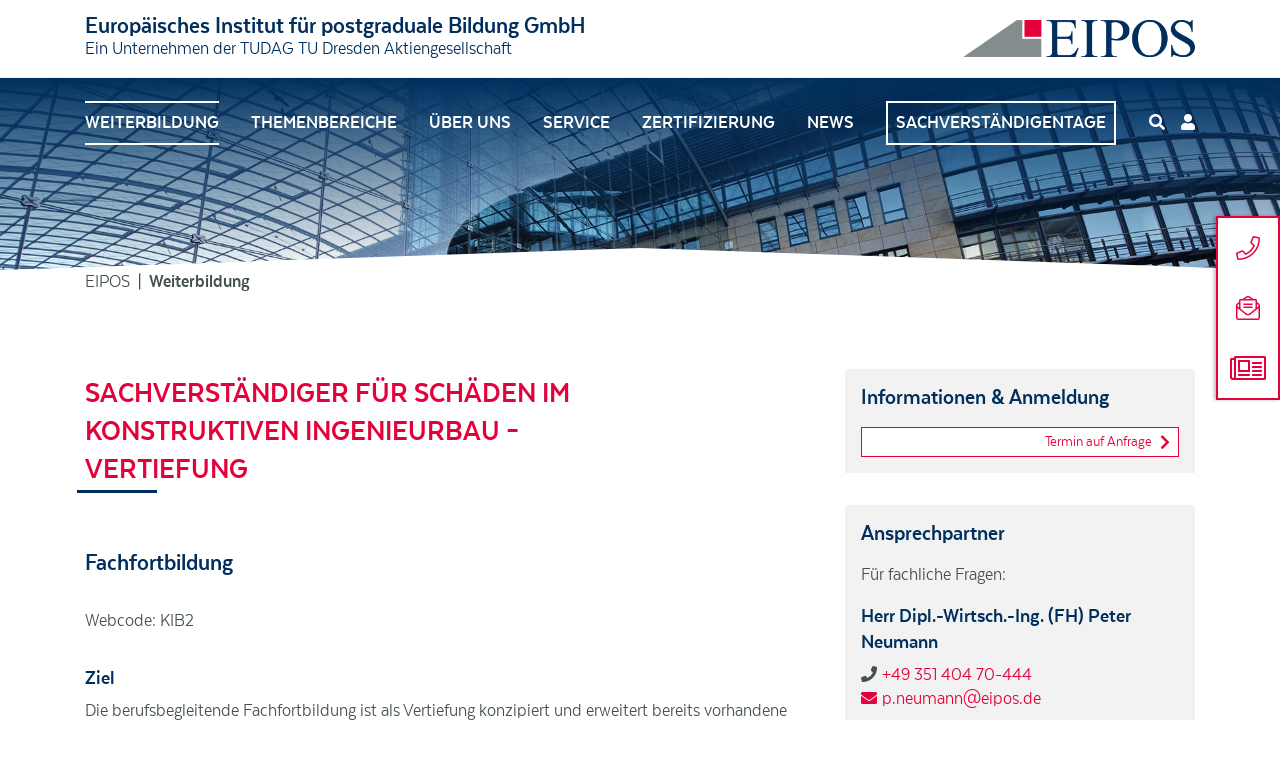

--- FILE ---
content_type: text/html; charset=utf-8
request_url: https://www.eipos.de/weiterbildung/kurs/sachverstaendiger-fuer-schaeden-im-konstruktiven-ingenieurbau-vertiefung
body_size: 10218
content:
<!DOCTYPE html>
<html lang="de-DE">
<head>
    <meta charset="utf-8">

<!-- 
	This website is powered by TYPO3 - inspiring people to share!
	TYPO3 is a free open source Content Management Framework initially created by Kasper Skaarhoj and licensed under GNU/GPL.
	TYPO3 is copyright 1998-2026 of Kasper Skaarhoj. Extensions are copyright of their respective owners.
	Information and contribution at https://typo3.org/
-->

<link rel="icon" href="/_assets/530a0bf5624fd85c9c2bb343af3966c8/Icons/favicon.ico" type="image/vnd.microsoft.icon">
<title>Sachverständiger für Schäden im konstruktiven Ingenieurbau – Vertiefung | EIPOS</title>
<meta http-equiv="x-ua-compatible" content="IE=edge">
<meta name="generator" content="TYPO3 CMS">
<meta name="description" content="Vertiefen und ergänzen Sie Ihr Fachwissen als Sachverständiger für Schäden im konstruktiven Ingenieurbau! Aktuelle Normen und neueste Entwicklung.">
<meta name="keywords" content="eipos, berufsbegleitung, weiterbildungen, dresden, bildung, kurse, Sachverständiger für Schäden im konstruktiven Ingenieurbau – Vertiefung | EIPOS">
<meta name="viewport" content="width=device-width, initial-scale=1.0">
<meta name="robots" content="index,follow">
<meta property="og:title" content="Sachverständiger für Schäden im konstruktiven Ingenieurbau – Vertiefung | EIPOS">
<meta property="og:description" content="Vertiefen und ergänzen Sie Ihr Fachwissen als Sachverständiger für Schäden im konstruktiven Ingenieurbau! Aktuelle Normen und neueste Entwicklung.">
<meta name="twitter:title" content="Sachverständiger für Schäden im konstruktiven Ingenieurbau – Vertiefung | EIPOS">
<meta name="twitter:description" content="Vertiefen und ergänzen Sie Ihr Fachwissen als Sachverständiger für Schäden im konstruktiven Ingenieurbau! Aktuelle Normen und neueste Entwicklung.">
<meta name="twitter:card" content="summary">
<meta name="charset" content="utf-8">


<link rel="stylesheet" href="/typo3temp/assets/compressed/merged-46e03310be10751c404512d01ae60490-d5bf444c7e4544dcbc6ddb7e4904d22b.css?1766074548" media="all">
<link type="text/css" media="all" rel="stylesheet" href="/_assets/530a0bf5624fd85c9c2bb343af3966c8/Styles/cookie-consent.css?1766074289" >



<script src="/typo3temp/assets/compressed/merged-649be2ba4dadde63bb48a40decd394f4-03974b53760550022be3012fbeadc526.js?1766074548"></script>




            <script nonce=''>
            window.dataLayer = window.dataLayer || [];
            function gtag(){dataLayer.push(arguments);}
    
            gtag('consent', 'default', {
              'ad_storage': 'denied',
              'ad_user_data': 'denied',
              'ad_personalization': 'denied',
              'analytics_storage': 'denied'
            });
            </script>
            
<script id="om-cookie-consent" type="application/json">{"group-2":{"gtmConsentMode":"analytics_storage","cookie-2":{"header":["<script>(function(w,d,s,l,i){w[l]=w[l]||[];w[l].push({'gtm.start':\r\nnew Date().getTime(),event:'gtm.js'});var f=d.getElementsByTagName(s)[0],\r\nj=d.createElement(s),dl=l!='dataLayer'?'&l='+l:'';j.async=true;j.src=\r\n'https:\/\/www.googletagmanager.com\/gtm.js?id='+i+dl;f.parentNode.insertBefore(j,f);\r\n})(window,document,'script','dataLayer','GTM-TFGGLL7');<\/script>","<!-- Google tag (gtag.js) -->\r\n<script async src=\"https:\/\/www.googletagmanager.com\/gtag\/js?id=G-H869201VJR\"><\/script>\r\n<script>\r\n    window.dataLayer = window.dataLayer || [];\r\n    function gtag(){dataLayer.push(arguments);}\r\n    gtag('js', new Date());\r\n\r\n    gtag('config', 'G-H869201VJR');\r\n<\/script>"],"body":["<noscript>\r\n<iframe src=\"https:\/\/www.googletagmanager.com\/ns.html?id=GTM-TFGGLL7\"\r\nheight=\"0\" width=\"0\" style=\"display:none;visibility:hidden\"><\/iframe><\/noscript>"]}}}</script>
<meta name="format-detection" content="telephone=no"/>

</head>
<body class="layout- page-16" >

    <header class="d-none d-lg-block"><div class="container"><div class="d-flex justify-content-between align-items-center flex-nowrap"><div class="header-slogan header-link"><a href="/"><p class="h4">Europäisches Institut für postgraduale Bildung GmbH</p><p>Ein Unternehmen der TUDAG TU Dresden Aktiengesellschaft</p></a></div><div class="main-logo"><a href="/" class=""><img alt="EIPOS" class="img-responsive" src="/typo3temp/assets/_processed_/2/e/csm_logo-eipos_94ad802c49.webp" width="800" height="130" /></a></div></div></div><div class="nav-desktop d-none d-lg-block"><!-- normale Navigation vor Scroll ohne Searchbar --><div class="nav-wrapper"><div class="nav-container"><div class="d-flex justify-content-between align-items-center"><nav class="navbar navbar-default navbar-expand-lg"><div class="collapse navbar-collapse" id="navbarCollapse"><ul class="navbar-nav mr-auto"><li class="nav-item dropdown active "><a class="nav-link nav-button-2" title="Weiterbildung" href="/weiterbildung">
                Weiterbildung
            </a><a href="#" id="navbarDropdown" class="nav-link dropdown-toggle d-block d-lg-none" data-toggle="dropdown" role="button" aria-haspopup="true" aria-expanded="false"><i class="fas fa-chevron-down"></i></a><ul class="dropdown-menu" aria-labelledby="navbarDropdown"><li class=""><a class="dropdown-item" title="Fachfortbildung" href="/weiterbildung/fachfortbildung">
                Fachfortbildung
                
            </a></li><li class=""><a class="dropdown-item" title="Seminar" href="/weiterbildung/seminar">
                Seminar
                
            </a></li><li class=""><a class="dropdown-item" title="Studiengang" href="/weiterbildung/studiengang">
                Studiengang
                
            </a></li><li class=""><a class="dropdown-item" title="Tagung" href="/weiterbildung/tagung">
                Tagung
                
            </a></li><li class=""><a class="dropdown-item" title="Inhouse" href="/weiterbildung/inhouse">
                Inhouse
                
            </a></li></ul></li><li class="nav-item dropdown"><a class="nav-link nav-button-173" title="Themenbereiche" href="/themenbereiche">
                Themenbereiche
            </a><a href="#" id="navbarDropdown" class="nav-link dropdown-toggle d-block d-lg-none" data-toggle="dropdown" role="button" aria-haspopup="true" aria-expanded="false"><i class="fas fa-chevron-down"></i></a><ul class="dropdown-menu" aria-labelledby="navbarDropdown"><li class=""><a class="dropdown-item" title="Barrierefreies Planen und Bauen" href="/themenbereiche/barrierefreies-bauen">
                Barrierefreies Planen und Bauen
                
            </a></li><li class=""><a class="dropdown-item" title="Brandschutz" href="/themenbereiche/brandschutz">
                Brandschutz
                
            </a></li><li class=""><a class="dropdown-item" title="Energieeffizienz und Nachhaltigkeit" href="/themenbereiche/energieeffizienz-und-nachhaltigkeit">
                Energieeffizienz und Nachhaltigkeit
                
            </a></li><li class=""><a class="dropdown-item" title="Erhalten und Sanieren im Bestand" href="/themenbereiche/erhalten-und-sanieren-im-bestand">
                Erhalten und Sanieren im Bestand
                
            </a></li><li class=""><a class="dropdown-item" title="Holzbau und Holzschutz" href="/themenbereiche/holzbau-und-holzschutz">
                Holzbau und Holzschutz
                
            </a></li><li class=""><a class="dropdown-item" title="Immobilien" href="/themenbereiche/immobilien">
                Immobilien
                
            </a></li><li class=""><a class="dropdown-item" title="Ingenieurbau und Verkehrsbau" href="/themenbereiche/ingenieurbau-und-verkehrsbau">
                Ingenieurbau und Verkehrsbau
                
            </a></li><li class=""><a class="dropdown-item" title="Projektmanagement" href="/themenbereiche/projektmanagement">
                Projektmanagement
                
            </a></li><li class=""><a class="dropdown-item" title="Vakuum" href="/themenbereiche/vakuum">
                Vakuum
                
            </a></li></ul></li><li class="nav-item dropdown"><a class="nav-link nav-button-37" title="Über uns" href="/ueber-uns/team">
                Über uns
            </a><a href="#" id="navbarDropdown" class="nav-link dropdown-toggle d-block d-lg-none" data-toggle="dropdown" role="button" aria-haspopup="true" aria-expanded="false"><i class="fas fa-chevron-down"></i></a><ul class="dropdown-menu" aria-labelledby="navbarDropdown"><li class=""><a class="dropdown-item" title="Team" href="/ueber-uns/team">
                Team
                
            </a></li><li class=""><a class="dropdown-item" title="Bildungscampus Dresden" href="/ueber-uns/bildungscampus-dresden">
                Bildungscampus Dresden
                
            </a></li><li class=""><a class="dropdown-item" title="Daten &amp; Fakten" href="/ueber-uns/daten-fakten">
                Daten &amp; Fakten
                
            </a></li><li class=""><a class="dropdown-item" title="Dozent werden" href="/ueber-uns/dozent-werden">
                Dozent werden
                
            </a></li><li class=""><a class="dropdown-item" title="Netzwerk" href="/ueber-uns/netzwerk">
                Netzwerk
                
            </a></li><li class=""><a class="dropdown-item" title="Bildungspartnerschaft und Referenzen" href="/ueber-uns/bildungspartnerschaft-und-referenzen">
                Bildungspartnerschaft und Referenzen
                
            </a></li></ul></li><li class="nav-item dropdown"><a class="nav-link nav-button-5" title="Service" href="/service/anreise-und-uebernachtung">
                Service
            </a><a href="#" id="navbarDropdown" class="nav-link dropdown-toggle d-block d-lg-none" data-toggle="dropdown" role="button" aria-haspopup="true" aria-expanded="false"><i class="fas fa-chevron-down"></i></a><ul class="dropdown-menu" aria-labelledby="navbarDropdown"><li class=""><a class="dropdown-item" title="Anreise und Übernachtung" href="/service/anreise-und-uebernachtung">
                Anreise und Übernachtung
                
            </a></li><li class=""><a class="dropdown-item" title="Raumbelegung Bildungscampus Dresden" href="/service/raumbelegung-bildungscampus-dresden">
                Raumbelegung Bildungscampus Dresden
                
            </a></li><li class=""><a class="dropdown-item" title="Raumvermietung Bildungscampus Dresden" target="_blank" href="https://tudag.de/die-tudag/raumvermietung/" rel="noreferrer">
                Raumvermietung Bildungscampus Dresden
                
            </a></li><li class=""><a class="dropdown-item" title="Informationen Online-Seminare" href="/service/informationen-online-seminare">
                Informationen Online-Seminare
                
            </a></li><li class=""><a class="dropdown-item" title="EIPOS-Sachverständigen-Logo" href="/service/logo-nutzung">
                EIPOS-Sachverständigen-Logo
                
            </a></li><li class=""><a class="dropdown-item" title="EIPOS-Lernplattform" target="_blank" href="https://eipos-lernplattform.de/login/index.php" rel="noreferrer">
                EIPOS-Lernplattform
                
            </a></li><li class=""><a class="dropdown-item" title="Förderung und Sonderkonditionen" href="/service/foerderung-und-sonderkonditionen">
                Förderung und Sonderkonditionen
                
            </a></li><li class=""><a class="dropdown-item" title="Stellenangebote EIPOS-Netzwerk" href="/service/stellenausschreibung">
                Stellenangebote EIPOS-Netzwerk
                
            </a></li><li class=""><a class="dropdown-item" title="Newsletter-Anmeldung" href="/service/newsletter-anmeldung">
                Newsletter-Anmeldung
                
            </a></li></ul></li><li class="nav-item dropdown"><a class="nav-link nav-button-6" title="Zertifizierung" href="/zertifizierung">
                Zertifizierung
            </a></li><li class="nav-item dropdown"><a class="nav-link nav-button-208" title="News" href="/news">
                News
            </a></li><li class="nav-item dropdown"><a class="nav-link nav-button-175" title="Sachverständigentage" href="https://www.eipos-sachverstaendigentage.de/">
                Sachverständigentage
            </a></li></ul></div></nav><div class="item-group"><a class="nav-icon" title="Öffne die Suche" href="/suchergebnisse"><i class="fas fa-search" aria-label="Suche"></i></a><a href="https://www.eipos-lernplattform.de" target="_blank" class="nav-icon" data-toggle="tooltip" data-placement="auto" title="EIPOS-Lernplattform"><i class="fas fa-user"></i></a></div></div></div></div><!-- Navigation beim Scrollen inkl. Searchbar --><div class="nav-wrapper-scroll"><div class="nav-container"><div class="d-flex justify-content-between align-items-center"><div class="main-logo"><a href="/" class=""><img alt="EIPOS" class="img-responsive" src="/typo3temp/assets/_processed_/2/e/csm_logo-eipos_94ad802c49.webp" width="800" height="130" /></a></div><nav class="navbar navbar-default navbar-expand-lg"><div class="collapse navbar-collapse" id="navbarCollapse"><ul class="navbar-nav mr-auto"><li class="nav-item dropdown active "><a class="nav-link nav-button-2" title="Weiterbildung" href="/weiterbildung">
                Weiterbildung
            </a><a href="#" id="navbarDropdown" class="nav-link dropdown-toggle d-block d-lg-none" data-toggle="dropdown" role="button" aria-haspopup="true" aria-expanded="false"><i class="fas fa-chevron-down"></i></a><ul class="dropdown-menu" aria-labelledby="navbarDropdown"><li class=""><a class="dropdown-item" title="Fachfortbildung" href="/weiterbildung/fachfortbildung">
                Fachfortbildung
                
            </a></li><li class=""><a class="dropdown-item" title="Seminar" href="/weiterbildung/seminar">
                Seminar
                
            </a></li><li class=""><a class="dropdown-item" title="Studiengang" href="/weiterbildung/studiengang">
                Studiengang
                
            </a></li><li class=""><a class="dropdown-item" title="Tagung" href="/weiterbildung/tagung">
                Tagung
                
            </a></li><li class=""><a class="dropdown-item" title="Inhouse" href="/weiterbildung/inhouse">
                Inhouse
                
            </a></li></ul></li><li class="nav-item dropdown"><a class="nav-link nav-button-173" title="Themenbereiche" href="/themenbereiche">
                Themenbereiche
            </a><a href="#" id="navbarDropdown" class="nav-link dropdown-toggle d-block d-lg-none" data-toggle="dropdown" role="button" aria-haspopup="true" aria-expanded="false"><i class="fas fa-chevron-down"></i></a><ul class="dropdown-menu" aria-labelledby="navbarDropdown"><li class=""><a class="dropdown-item" title="Barrierefreies Planen und Bauen" href="/themenbereiche/barrierefreies-bauen">
                Barrierefreies Planen und Bauen
                
            </a></li><li class=""><a class="dropdown-item" title="Brandschutz" href="/themenbereiche/brandschutz">
                Brandschutz
                
            </a></li><li class=""><a class="dropdown-item" title="Energieeffizienz und Nachhaltigkeit" href="/themenbereiche/energieeffizienz-und-nachhaltigkeit">
                Energieeffizienz und Nachhaltigkeit
                
            </a></li><li class=""><a class="dropdown-item" title="Erhalten und Sanieren im Bestand" href="/themenbereiche/erhalten-und-sanieren-im-bestand">
                Erhalten und Sanieren im Bestand
                
            </a></li><li class=""><a class="dropdown-item" title="Holzbau und Holzschutz" href="/themenbereiche/holzbau-und-holzschutz">
                Holzbau und Holzschutz
                
            </a></li><li class=""><a class="dropdown-item" title="Immobilien" href="/themenbereiche/immobilien">
                Immobilien
                
            </a></li><li class=""><a class="dropdown-item" title="Ingenieurbau und Verkehrsbau" href="/themenbereiche/ingenieurbau-und-verkehrsbau">
                Ingenieurbau und Verkehrsbau
                
            </a></li><li class=""><a class="dropdown-item" title="Projektmanagement" href="/themenbereiche/projektmanagement">
                Projektmanagement
                
            </a></li><li class=""><a class="dropdown-item" title="Vakuum" href="/themenbereiche/vakuum">
                Vakuum
                
            </a></li></ul></li><li class="nav-item dropdown"><a class="nav-link nav-button-37" title="Über uns" href="/ueber-uns/team">
                Über uns
            </a><a href="#" id="navbarDropdown" class="nav-link dropdown-toggle d-block d-lg-none" data-toggle="dropdown" role="button" aria-haspopup="true" aria-expanded="false"><i class="fas fa-chevron-down"></i></a><ul class="dropdown-menu" aria-labelledby="navbarDropdown"><li class=""><a class="dropdown-item" title="Team" href="/ueber-uns/team">
                Team
                
            </a></li><li class=""><a class="dropdown-item" title="Bildungscampus Dresden" href="/ueber-uns/bildungscampus-dresden">
                Bildungscampus Dresden
                
            </a></li><li class=""><a class="dropdown-item" title="Daten &amp; Fakten" href="/ueber-uns/daten-fakten">
                Daten &amp; Fakten
                
            </a></li><li class=""><a class="dropdown-item" title="Dozent werden" href="/ueber-uns/dozent-werden">
                Dozent werden
                
            </a></li><li class=""><a class="dropdown-item" title="Netzwerk" href="/ueber-uns/netzwerk">
                Netzwerk
                
            </a></li><li class=""><a class="dropdown-item" title="Bildungspartnerschaft und Referenzen" href="/ueber-uns/bildungspartnerschaft-und-referenzen">
                Bildungspartnerschaft und Referenzen
                
            </a></li></ul></li><li class="nav-item dropdown"><a class="nav-link nav-button-5" title="Service" href="/service/anreise-und-uebernachtung">
                Service
            </a><a href="#" id="navbarDropdown" class="nav-link dropdown-toggle d-block d-lg-none" data-toggle="dropdown" role="button" aria-haspopup="true" aria-expanded="false"><i class="fas fa-chevron-down"></i></a><ul class="dropdown-menu" aria-labelledby="navbarDropdown"><li class=""><a class="dropdown-item" title="Anreise und Übernachtung" href="/service/anreise-und-uebernachtung">
                Anreise und Übernachtung
                
            </a></li><li class=""><a class="dropdown-item" title="Raumbelegung Bildungscampus Dresden" href="/service/raumbelegung-bildungscampus-dresden">
                Raumbelegung Bildungscampus Dresden
                
            </a></li><li class=""><a class="dropdown-item" title="Raumvermietung Bildungscampus Dresden" target="_blank" href="https://tudag.de/die-tudag/raumvermietung/" rel="noreferrer">
                Raumvermietung Bildungscampus Dresden
                
            </a></li><li class=""><a class="dropdown-item" title="Informationen Online-Seminare" href="/service/informationen-online-seminare">
                Informationen Online-Seminare
                
            </a></li><li class=""><a class="dropdown-item" title="EIPOS-Sachverständigen-Logo" href="/service/logo-nutzung">
                EIPOS-Sachverständigen-Logo
                
            </a></li><li class=""><a class="dropdown-item" title="EIPOS-Lernplattform" target="_blank" href="https://eipos-lernplattform.de/login/index.php" rel="noreferrer">
                EIPOS-Lernplattform
                
            </a></li><li class=""><a class="dropdown-item" title="Förderung und Sonderkonditionen" href="/service/foerderung-und-sonderkonditionen">
                Förderung und Sonderkonditionen
                
            </a></li><li class=""><a class="dropdown-item" title="Stellenangebote EIPOS-Netzwerk" href="/service/stellenausschreibung">
                Stellenangebote EIPOS-Netzwerk
                
            </a></li><li class=""><a class="dropdown-item" title="Newsletter-Anmeldung" href="/service/newsletter-anmeldung">
                Newsletter-Anmeldung
                
            </a></li></ul></li><li class="nav-item dropdown"><a class="nav-link nav-button-6" title="Zertifizierung" href="/zertifizierung">
                Zertifizierung
            </a></li><li class="nav-item dropdown"><a class="nav-link nav-button-208" title="News" href="/news">
                News
            </a></li><li class="nav-item dropdown"><a class="nav-link nav-button-175" title="Sachverständigentage" href="https://www.eipos-sachverstaendigentage.de/">
                Sachverständigentage
            </a></li></ul></div></nav><div class="item-group"><a class="nav-icon" href="/suchergebnisse"><i class="fas fa-search" data-toggle="tooltip" data-placement="auto" title="Suche"></i></a><a href="https://www.eipos-lernplattform.de" target="_blank" class="nav-icon" data-toggle="tooltip" data-placement="auto" title="EIPOS-Lernplattform"><i class="fas fa-user"></i></a></div></div></div></div></div></header><header class="header fixed-top d-lg-none"><div class="container"><!-- Header Mobile --><nav role="navigation" class="navbar navbar-expand-lg"><div class="d-flex justify-content-between justify-content-md-end align-items-center flex-nowrap"><div class="header-slogan d-none d-md-block header-link"><a href="/"><p class="h4">Europäisches Institut für postgraduale Bildung GmbH</p><p>Ein Unternehmen der TUDAG TU Dresden Aktiengesellschaft</p></a></div><div class="main-logo"><a href="/" class=""><img alt="EIPOS" class="img-responsive" src="/typo3temp/assets/_processed_/2/e/csm_logo-eipos_94ad802c49.webp" width="800" height="130" /></a></div><!-- Search and Login --><div class="navbar-icons d-flex flex-nowrap align-items-center justify-content-end"><div class="item-group mr-4"><a class="nav-icon ml-0" href="/suchergebnisse"><i class="fas fa-search"></i></a><a href="https://www.eipos-lernplattform.de/" target="_blank" class="nav-icon"><i class="fas fa-user"></i></a></div></div><button class="navbar-toggler" type="button" data-toggle="collapse" data-target="#navbarCollapse" aria-controls="navbarCollapse" aria-expanded="false" aria-label="Toggle navigation"><i class="fas fa-bars"></i></button></div><div class="collapse navbar-collapse" id="navbarCollapse"><!-- Navigation --><ul class="navbar-nav "><li class="nav-item dropdown active"><a class="nav-link" title="Weiterbildung" href="/weiterbildung">
                Weiterbildung
                
                    <i class="fas fa-chevron-down d-none d-lg-inline-block"></i></a><a href="#" id="navbarDropdown-mobile" class="nav-link dropdown-toggle d-block d-lg-none" data-toggle="dropdown" role="button" aria-haspopup="true" aria-expanded="false"><i class="fas fa-chevron-down"></i></a><ul class="dropdown-menu" aria-labelledby="navbarDropdown-mobile"><li class=""><a class="dropdown-item" title="Fachfortbildung" href="/weiterbildung/fachfortbildung">
					Fachfortbildung
					
                </a></li><li class=""><a class="dropdown-item" title="Seminar" href="/weiterbildung/seminar">
					Seminar
					
                </a></li><li class=""><a class="dropdown-item" title="Studiengang" href="/weiterbildung/studiengang">
					Studiengang
					
                </a></li><li class=""><a class="dropdown-item" title="Tagung" href="/weiterbildung/tagung">
					Tagung
					
                </a></li><li class=""><a class="dropdown-item" title="Inhouse" href="/weiterbildung/inhouse">
					Inhouse
					
                </a></li></ul></li><li class="nav-item dropdown"><a class="nav-link" title="Themenbereiche" href="/themenbereiche">
                Themenbereiche
                
                    <i class="fas fa-chevron-down d-none d-lg-inline-block"></i></a><a href="#" id="navbarDropdown-mobile" class="nav-link dropdown-toggle d-block d-lg-none" data-toggle="dropdown" role="button" aria-haspopup="true" aria-expanded="false"><i class="fas fa-chevron-down"></i></a><ul class="dropdown-menu" aria-labelledby="navbarDropdown-mobile"><li class=""><a class="dropdown-item" title="Barrierefreies Planen und Bauen" href="/themenbereiche/barrierefreies-bauen">
					Barrierefreies Planen und Bauen
					
                </a></li><li class=""><a class="dropdown-item" title="Brandschutz" href="/themenbereiche/brandschutz">
					Brandschutz
					
                </a></li><li class=""><a class="dropdown-item" title="Energieeffizienz und Nachhaltigkeit" href="/themenbereiche/energieeffizienz-und-nachhaltigkeit">
					Energieeffizienz und Nachhaltigkeit
					
                </a></li><li class=""><a class="dropdown-item" title="Erhalten und Sanieren im Bestand" href="/themenbereiche/erhalten-und-sanieren-im-bestand">
					Erhalten und Sanieren im Bestand
					
                </a></li><li class=""><a class="dropdown-item" title="Holzbau und Holzschutz" href="/themenbereiche/holzbau-und-holzschutz">
					Holzbau und Holzschutz
					
                </a></li><li class=""><a class="dropdown-item" title="Immobilien" href="/themenbereiche/immobilien">
					Immobilien
					
                </a></li><li class=""><a class="dropdown-item" title="Ingenieurbau und Verkehrsbau" href="/themenbereiche/ingenieurbau-und-verkehrsbau">
					Ingenieurbau und Verkehrsbau
					
                </a></li><li class=""><a class="dropdown-item" title="Projektmanagement" href="/themenbereiche/projektmanagement">
					Projektmanagement
					
                </a></li><li class=""><a class="dropdown-item" title="Vakuum" href="/themenbereiche/vakuum">
					Vakuum
					
                </a></li></ul></li><li class="nav-item dropdown"><a class="nav-link" title="Über uns" href="/ueber-uns/team">
                Über uns
                
                    <i class="fas fa-chevron-down d-none d-lg-inline-block"></i></a><a href="#" id="navbarDropdown-mobile" class="nav-link dropdown-toggle d-block d-lg-none" data-toggle="dropdown" role="button" aria-haspopup="true" aria-expanded="false"><i class="fas fa-chevron-down"></i></a><ul class="dropdown-menu" aria-labelledby="navbarDropdown-mobile"><li class=""><a class="dropdown-item" title="Team" href="/ueber-uns/team">
					Team
					
                </a></li><li class=""><a class="dropdown-item" title="Bildungscampus Dresden" href="/ueber-uns/bildungscampus-dresden">
					Bildungscampus Dresden
					
                </a></li><li class=""><a class="dropdown-item" title="Daten &amp; Fakten" href="/ueber-uns/daten-fakten">
					Daten &amp; Fakten
					
                </a></li><li class=""><a class="dropdown-item" title="Dozent werden" href="/ueber-uns/dozent-werden">
					Dozent werden
					
                </a></li><li class=""><a class="dropdown-item" title="Netzwerk" href="/ueber-uns/netzwerk">
					Netzwerk
					
                </a></li><li class=""><a class="dropdown-item" title="Bildungspartnerschaft und Referenzen" href="/ueber-uns/bildungspartnerschaft-und-referenzen">
					Bildungspartnerschaft und Referenzen
					
                </a></li></ul></li><li class="nav-item dropdown"><a class="nav-link" title="Service" href="/service/anreise-und-uebernachtung">
                Service
                
                    <i class="fas fa-chevron-down d-none d-lg-inline-block"></i></a><a href="#" id="navbarDropdown-mobile" class="nav-link dropdown-toggle d-block d-lg-none" data-toggle="dropdown" role="button" aria-haspopup="true" aria-expanded="false"><i class="fas fa-chevron-down"></i></a><ul class="dropdown-menu" aria-labelledby="navbarDropdown-mobile"><li class=""><a class="dropdown-item" title="Anreise und Übernachtung" href="/service/anreise-und-uebernachtung">
					Anreise und Übernachtung
					
                </a></li><li class=""><a class="dropdown-item" title="Raumbelegung Bildungscampus Dresden" href="/service/raumbelegung-bildungscampus-dresden">
					Raumbelegung Bildungscampus Dresden
					
                </a></li><li class=""><a class="dropdown-item" title="Raumvermietung Bildungscampus Dresden" target="_blank" href="https://tudag.de/die-tudag/raumvermietung/" rel="noreferrer">
					Raumvermietung Bildungscampus Dresden
					
                </a></li><li class=""><a class="dropdown-item" title="Informationen Online-Seminare" href="/service/informationen-online-seminare">
					Informationen Online-Seminare
					
                </a></li><li class=""><a class="dropdown-item" title="EIPOS-Sachverständigen-Logo" href="/service/logo-nutzung">
					EIPOS-Sachverständigen-Logo
					
                </a></li><li class=""><a class="dropdown-item" title="EIPOS-Lernplattform" target="_blank" href="https://eipos-lernplattform.de/login/index.php" rel="noreferrer">
					EIPOS-Lernplattform
					
                </a></li><li class=""><a class="dropdown-item" title="Förderung und Sonderkonditionen" href="/service/foerderung-und-sonderkonditionen">
					Förderung und Sonderkonditionen
					
                </a></li><li class=""><a class="dropdown-item" title="Stellenangebote EIPOS-Netzwerk" href="/service/stellenausschreibung">
					Stellenangebote EIPOS-Netzwerk
					
                </a></li><li class=""><a class="dropdown-item" title="Newsletter-Anmeldung" href="/service/newsletter-anmeldung">
					Newsletter-Anmeldung
					
                </a></li></ul></li><li class="nav-item dropdown"><a class="nav-link" title="Zertifizierung" href="/zertifizierung">
                Zertifizierung
                
            </a></li><li class="nav-item dropdown"><a class="nav-link" title="News" href="/news">
                News
                
            </a></li><li class="nav-item dropdown"><a class="nav-link" title="Sachverständigentage" href="https://www.eipos-sachverstaendigentage.de/">
                Sachverständigentage
                
            </a></li></ul></div></nav><!-- Header Mobile Ende --></div></header><div class="header-placeholder"></div><div id="c1590" class="jumbotron jumbotron-small" ><div id="startchange"><div class="jumbotron-image"><img src="/fileadmin/_processed_/f/c/csm_WTC-EIPOS-Bild-web_253254dd41.webp" width="1920" height="800" alt="EIPOS-WTC" /></div><div class="jumbotron-img-blend"></div><div class="triangle-bottom"></div></div></div><nav aria-label="breadcrumb"><div class="container"><ol class="breadcrumb"><li class="breadcrumb-item"><!-- <strong>Sie sind hier:</strong>--><a href="/">EIPOS</a></li><li class="breadcrumb-item active" aria-current="page">Weiterbildung</li></ol></div></nav><ul class="contact"><li class="contact-item"><a href="tel:+49351404704210"
                   id="contact-item-1058"
                   class="contact-link"
                   data-toggle="tooltip"
                   data-placement="auto"
                   title="EIPOS anrufen"
                ><img class="contact-icon" src="/fileadmin/EIPOS/Icons/telefon.svg" width="28" height="28" alt="" /><img class="contact-icon" src="/fileadmin/EIPOS/Icons/telefon-weiss.svg" width="28" height="28" alt="" /><span class="contact-title">Telefon</span></a></li><li class="contact-item"><a href="/kontakt"
                   id="contact-item-1059"
                   class="contact-link"
                   data-toggle="tooltip"
                   data-placement="auto"
                   title="Kontaktformular"
                ><img class="contact-icon" src="/fileadmin/EIPOS/Icons/email.svg" width="28" height="28" alt="" /><img class="contact-icon" src="/fileadmin/EIPOS/Icons/email-weiss.svg" width="28" height="28" alt="" /><span class="contact-title">E-Mail</span></a></li><li class="contact-item"><a href="/service/newsletter-anmeldung"
                   id="contact-item-1060"
                   class="contact-link"
                   data-toggle="tooltip"
                   data-placement="auto"
                   title="Newsletter-Anmeldung"
                ><img class="contact-icon" src="/fileadmin/EIPOS/Icons/newsletter.svg" width="42" height="28" alt="" /><img class="contact-icon" src="/fileadmin/EIPOS/Icons/newsletter-weisss.svg" width="42" height="28" alt="" /><span class="contact-title">Newsletter</span></a></li></ul><main role="main" ><!-- TYPO3SEARCH_begin --><div class="page-main"><div class="container"><div class="row"><div class="col-sm-12 col-lg-8"><div id="c8" class="p-content "><div class="triangle-top"></div><div class="container"><div class="frame frame-default frame-type-dveiposcourses_coursedetail frame-layout-0"><div class="course-content"><div class="header"><div class="row"><div class="col-md-9 col-sm-8 col-12"><h1>Sachverständiger für Schäden im konstruktiven Ingenieurbau – Vertiefung</h1></div><div class="col-md-3 col-sm-4 d-sm-block d-none"></div></div></div><div class="course-content"><h4>Fachfortbildung</h4></div><div class="course-content"><p>Webcode: KIB2</p></div><div class="course-content"><h6>Ziel</h6><p>Die berufsbegleitende Fachfortbildung ist als Vertiefung konzipiert und erweitert bereits vorhandene Fachkenntnisse.</p><p>Die Fortbildung richtet sich in erster Linie an die Absolventen der Fachfortbildung "Sachverständiger für Schäden im konstruktiven Ingenieurbau".<br> &nbsp;</p></div><div class="course-content"><h6>Zielgruppe</h6><ul><li>Bauingenieure und Bauwerksprüfer</li><li>Tragwerks- und Instandsetzungsplaner</li><li>Bauüberwacher im Ingenieurbau</li></ul></div><div class="course-content"><h6>Aus dem Inhalt</h6><p><strong>Sachverständigenwesen</strong></p><ul><li>Sachverständigenwesen&nbsp;</li><li>Aufbaukurs Gutachtenerstellung</li></ul><p><strong>Sicherheitskonzept und Einwirkungen auf Tragwerke</strong></p><ul><li>Sicherheitskonzept bei Neubau und Bauen im Bestand</li><li>Aktuelle Einwirkungsnormen</li></ul><p><strong>Normative Grundlage für den konstruktiven Ingenieurbau</strong></p><ul><li>Überblick zu den Richtlinien des Deutschen Ausschuss für Stahlbeton</li><li>DAfStb-Hefte 630/631: Neue Grundlagen für die Nachweisführung von Stahlbetonbauteilen&nbsp;</li><li>Heißbemessung&nbsp;</li><li>Auslegung von Bauwerken für Erdbebenbeanspruchung</li><li>Grundlagen der Nachweisführung im Grund- und Dammbau&nbsp;</li></ul><p><strong>Spezielle Bauweisen und Baukonstruktionen&nbsp;&nbsp; &nbsp;&nbsp;&nbsp; &nbsp;</strong></p><ul><li>Holz-Beton-Verbund</li><li>Stahlfaserbeton&nbsp;</li><li>Industriefußböden</li><li>Bauwerke aus wasserundurchlässigem Beton&nbsp;</li><li>Verstärkung mit GFK/CFK</li></ul><p><strong>Lager / Fugen / Verbindungen &nbsp;</strong></p><ul><li>Fugenkonstruktionen im Hochbau</li><li>Lager im Hochbau und Brückenbau</li><li>Schweißverbindungen/Verbindungen im Stahlbau</li><li>Verbindungen im Holzbau</li></ul><p><strong>Baustoffe und Beschichtungen&nbsp;</strong></p><ul><li>Schädigungsmechanismen in Baustoffen&nbsp;</li><li>Grundlagen der Dauerhaftigkeitsbemessung</li><li>Beschichtungen</li></ul><p><strong>Digitales Planen und Bauen –&nbsp;BIM</strong></p><ul><li>Einführung in BIM</li><li>BIM im Ingenieurbüro</li><li>BIM in der Sanierung</li></ul><p><strong>Praxis Bauschadensbegutachtung / Gutachtenerstellung</strong></p><p><strong>Aktuelle Entwicklungen in der Forschung</strong></p><ul><li>Carbonbeton/Textilbeton</li><li>Faserverbundwerkstoffe</li><li>Additive Fertigung von Bauteilen</li></ul></div></div></div></div><div class="triangle-bottom"></div></div></div><div class="col-sm-12 col-lg-4 side-bar"><div id="c1603" class="p-content "><div class="triangle-top"></div><div class="container"><div class="frame frame-default frame-type-dveiposcourses_courseeventslist frame-layout-0">
<div class="panel panel-default"><div class="panel-heading"><h5 class="panel-title">
                Informationen &amp; Anmeldung
            </h5></div><div class="panel-body"><div class="event"><button class="btn btn-outline btn-registration" type="button" data-toggle="modal" data-target="#event-modal-on-request"><strong></strong><span class="registration-info"><span class="date">Termin auf Anfrage
                                </span><i class="fas fa-chevron-right"></i></span></button></div><div class="modal fade event-modal" id="event-modal-on-request" tabindex="-1" role="dialog"
                             aria-labelledby="on-request-modal-label"><div class="modal-dialog modal-lg" role="document"><div class="modal-content"><div class="modal-header"><h5 class="modal-title" id="on-request-modal-label">
                                            Termin auf Anfrage
                                        </h5><button type="button" class="close" data-dismiss="modal" aria-label="Close"><i class="fas fa-times"></i></button></div><div class="modal-body"><p>Derzeit sind wir in Abstimmung neuer Kurstermine. Die Veröffentlichung der neuen Termine erfolgt in Kürze.</p></div><div class="modal-footer"><div class="event-material"><a href="/weiterbildung/anfrage-informationsmaterial?tx_dveiposcourses_courses%5Baction%5D=infomaterialFormular&amp;tx_dveiposcourses_courses%5Bcontroller%5D=Course&amp;tx_dveiposcourses_courses%5Bcourse%5D=374&amp;cHash=fc653e7f7b2c6cd4c8919dc2bd7f1301"><i class="far fa-file-alt"></i>
                                                Informationsmaterial anfordern
                                            </a></div></div></div></div></div></div></div>

</div></div><div class="triangle-bottom"></div></div><div id="c1604" class="p-content "><div class="triangle-top"></div><div class="container"><div class="frame frame-default frame-type-dveiposcourses_contactpersonlist frame-layout-0"><div class="panel panel-default"><div class="panel-heading"><h5 class="panel-title">Ansprechpartner</h5></div><div class="panel-body"><div class="contact-person"><p>Für fachliche Fragen:</p><h6 class="top10">Herr Dipl.-Wirtsch.-Ing. (FH) Peter Neumann</h6><i class="fa fa-phone"></i><a href="tel:+49 351 404 70-444">+49 351 404 70-444</a><br /><i class="fa fa-envelope"></i><a href="mailto:p.neumann@eipos.de">p.neumann@eipos.de</a></div><div class="contact-person top15"><p>Für organisatorische Fragen:</p><h6 class="top10">Frau  Melanie Kögler</h6><i class="fa fa-phone"></i><a href="tel:+49 351 404 70-423"> +49 351 404 70-423</a><br /><i class="fa fa-envelope"></i><a href="mailto:m.koegler@eipos.de">m.koegler@eipos.de</a></div></div></div></div></div><div class="triangle-bottom"></div></div><div id="c23180" class="p-content  bg-gray"><div class="triangle-top"></div><div class="container"><div class="frame frame-default frame-type-text frame-layout-0"><header><h5 class="">
				Kein passendes Seminar gefunden?
			</h5></header><p>Seminare aus den EIPOS-Fachfortbildungen sind einzeln buchbar.</p><p>Wir beraten Sie gern unter:&nbsp;<br><a href="mailto:veranstaltungsmanagement@eipos.de">veranstaltungsmanagement@​­eipos.de</a></p></div></div><div class="triangle-bottom"></div></div><div id="c23179" class="p-content  bg-gray"><div class="triangle-top"></div><div class="container"><div class="frame frame-default frame-type-text frame-layout-0"><header><h5 class="">
				Der Kurs ist ausgebucht?
			</h5></header><p>Lassen Sie sich auf die Warteliste setzen. Einfach E-Mail an <a href="mailto:veranstaltungsmanagement@­eipos.de">veranstaltungsmanagement@​eipos.de</a> senden. Wenn ein Platz frei wird, melden wir uns bei Ihnen.</p></div></div><div class="triangle-bottom"></div></div><div id="c5114" class="p-content "><div class="triangle-top"></div><div class="container"><div class="frame frame-default frame-type-dveiposcourses_courseotherinfo frame-layout-0"></div></div><div class="triangle-bottom"></div></div><div id="c22616" class="p-content "><div class="triangle-top"></div><div class="container"><div class="frame frame-default frame-type-dveiposstatements_statements frame-layout-0"><div class="header-gallery statement-carousel js-statement-carousel"><div id="statement-carousel-22616" class="carousel slide" data-ride="carousel"><ol class="carousel-indicators"><li data-target="#statement-carousel-22616" data-slide-to="0" class="active"></li></ol><div class="carousel-inner"><div class="carousel-item js-statement-carousel-item active"><div class="panel panel-default testimonials"><div class="panel-heading"><h3 class="panel-title"></h3><hr class="vertical"></div><div class="panel-body"><span class="h2">Björn Rauscher</span><small class="mb-2 d-block">Absolvent</small><span><p>„Ich bedanke mich abermals für die zahlreichen Bemühungen, das Seminar unter diesen schwierigen Bedingungen für alle Teilnehmer so  angenehm wie möglich zu gestalten und vor allem stattfinden zu lassen. Nach meinem Dafürhalten war die Online-Form beim 3. Studienkursus strukturiert und verständlich und durch die vorab zugesandten Papierunterlagen die Atmosphäre fast so wie bei einem Präsenzkurs.“</p></span></div></div></div></div><a class="carousel-control-prev" href="#statement-carousel-22616" role="button" data-slide="prev"><span class="carousel-control-prev-icon" aria-hidden="true"></span><span class="sr-only">Previous</span></a><a class="carousel-control-next" href="#statement-carousel-22616" role="button" data-slide="next"><span class="carousel-control-next-icon" aria-hidden="true"></span><span class="sr-only">Next</span></a></div></div></div></div><div class="triangle-bottom"></div></div><div id="c1602" class="p-content "><div class="triangle-top"></div><div class="container"><div class="frame frame-default frame-type-dveiposcourses_coursefinancialassistanceandinhouse frame-layout-0"><div class="panel panel-default"><div class="panel-heading"><h5 class="panel-title">Fördermöglichkeiten</h5></div><div class="panel-body"><a class="btn btn-default btn-block" href="/service/foerderung-und-sonderkonditionen">Weitere Informationen</a></div></div><div class="panel panel-default"><div class="panel-heading"><h5 class="panel-title">Inhouse-Seminare</h5></div><p>Kein passender Termin dabei?</p><div class="panel-body"><a class="btn btn-default btn-block" href="/weiterbildung/anfrage-informationsmaterial/anfrage-inhouse-seminar/sachverstaendiger-fuer-schaeden-im-konstruktiven-ingenieurbau-vertiefung">Inhouse anfragen</a></div></div></div></div><div class="triangle-bottom"></div></div><div id="c1605" class="p-content "><div class="triangle-top"></div><div class="container"><div class="frame frame-default frame-type-dveiposcourses_coursepartnerlogos frame-layout-0"></div></div><div class="triangle-bottom"></div></div><div id="c1601" class="p-content "><div class="triangle-top"></div><div class="container"><div class="frame frame-default frame-type-dveiposcourses_coursesuggestions frame-layout-0"><div class="panel panel-default"><div class="panel-heading"><h5 class="panel-title">Das könnte Sie auch interessieren</h5></div><div class="panel-body"><div class="suggested-wrapper"><a href="/weiterbildung/kurs/sachverstaendiger-fuer-schaeden-im-konstruktiven-ingenieurbau">
                        Sachverständiger für Schäden im konstruktiven Ingenieurbau
                    </a><p>Fachfortbildung</p></div></div></div></div></div><div class="triangle-bottom"></div></div></div></div></div></div><!-- TYPO3SEARCH_end --></main><footer class="footer"><div class="mainFooter"><div class="triangle-top"></div><div class="container"><div class="d-flex align-items-start justify-content-start flex-wrap flex-xl-nowrap"><div class="mainFooter-nav"><div class="main-logo"><a href="/"><img alt="EIPOS" class="img-responsive" src="/typo3temp/assets/_processed_/2/e/csm_logo-eipos_94ad802c49.webp" width="800" height="130" /></a></div><div id="c1536" class="p-content "><div class="triangle-top"></div><div class="container"><div class="frame frame-default frame-type-shortcut frame-layout-0"><h5></h5><ul class="ul-address"><li class="address-company-name"><strong>EIPOS Europäisches Institut für postgraduale Bildung GmbH</strong><br>
                        Ein Unternehmen der TU Dresden Aktiengesellschaft <br></li><li class="address-location">
                        Freiberger Straße 37 <br>
                        D-01067 Dresden
                    </li><li class="address-contact"><i class="fas fa-phone"></i><a href="tel:+49 351 404 70-4210" title="Anrufen">+49 351 404 70-4210</a><br><a href="mailto:eipos@eipos.de"><i class="fas fa-envelope"></i> eipos@eipos.de
                                </a></li><li class="address-opening-times"><strong>Geschäftszeiten:</strong><br>
                        Montag bis Freitag, 8–17 Uhr
                    </li></ul></div></div><div class="triangle-bottom"></div></div><div id="c20886" class="p-content "><div class="triangle-top"></div><div class="container"><div class="frame frame-default frame-type-shortcut frame-layout-0"><div id="c20884" class="p-content "><div class="triangle-top"></div><div class="container"><div class="frame frame-default frame-type-html frame-layout-0"><div style="margin-top:2em"><a href="https://www.facebook.com/eiposgmbh"  title="EIPOS auf Facebook" target="_blank" class="sm-button"><img src="https://www.eipos.de/fileadmin/EIPOS/Icons/Facebook.png" alt="Facebook" width="30px" height="30px"></a>&nbsp;
<a href="https://www.youtube.com/@eiposgmbh"  title="EIPOS auf Youtube" target="_blank" class="sm-button"><img src="https://www.eipos.de/fileadmin/EIPOS/Icons/YouTube.png" alt="YouTube" width="30px" height="30px"></a>&nbsp; 
<a href="https://www.instagram.com/eipos.dresden/" title="EIPOS auf Instagram" target="_blank" class="sm-button"><img src="https://www.eipos.de/fileadmin/EIPOS/Icons/Instagram.png" alt="Instagram" width="30px" height="30px"></a>&nbsp;
<a href="https://www.linkedin.com/company/eipos-gmbh/" title="EIPOS at LinkedIn" target="_blank" class="sm-button"><img src="https://www.eipos.de/fileadmin/EIPOS/Icons/Linkedin.png" alt="LinkedIn" width="30px" height="30px"></a>&nbsp;
</div></div></div><div class="triangle-bottom"></div></div></div></div><div class="triangle-bottom"></div></div></div><div class="mainFooter-nav"><div id="c1537" class="p-content "><div class="triangle-top"></div><div class="container"><div class="frame frame-default frame-type-shortcut frame-layout-0"><h5>Service</h5><ul class="ul-address"><li><a href="/service/faq">
                                FAQ
                            </a></li><li><a href="/ueber-uns/bildungscampus-dresden">
                                Standort
                            </a></li><li><a href="/service/anreise-und-uebernachtung">
                                Reiseplanung
                            </a></li><li><a href="/news">
                                News
                            </a></li><li><a href="/service/foerderung-und-sonderkonditionen">
                                Förderung und Sonderkonditionen
                            </a></li><li><a href="https://www.eipos.de/service/logo-nutzung">
                                Sachverständigen-Logo
                            </a></li><li><a href="/service/logo-nutzung">
                                Check Logogültigkeit
                            </a></li></ul></div></div><div class="triangle-bottom"></div></div></div><div class="mainFooter-nav"><div id="c1538" class="p-content "><div class="triangle-top"></div><div class="container"><div class="frame frame-default frame-type-shortcut frame-layout-0"><h5>Tagung</h5><ul class="ul-address"><li><a href="https://www.eipos-sachverstaendigentage.de/bauschadensbewertung" target="_blank">
                                Bauschadensbewertung
                            </a></li><li><a href="https://www.eipos-sachverstaendigentage.de/brandschutz" target="_blank">
                                Brandschutz
                            </a></li><li><a href="https://www.eipos-sachverstaendigentage.de/entrauchung" target="_blank">
                                Entrauchung
                            </a></li><li><a href="https://www.eipos-sachverstaendigentage.de/holzschutz" target="_blank">
                                Holzschutz
                            </a></li><li><a href="https://www.eipos-sachverstaendigentage.de/immobilienbewertung" target="_blank">
                                Immobilienbewertung
                            </a></li></ul></div></div><div class="triangle-bottom"></div></div></div><div class="mainFooter-nav"><div id="c1539" class="p-content "><div class="triangle-top"></div><div class="container"><div class="frame frame-default frame-type-shortcut frame-layout-0"><h5>Weiterbildung</h5><ul class="ul-address"><li><a href="/weiterbildung/studiengang" target="_blank">
                                Studiengang
                            </a></li><li><a href="/weiterbildung/fachfortbildung" target="_blank">
                                Fachfortbildung
                            </a></li><li><a href="/weiterbildung/seminar" target="_blank">
                                Seminar
                            </a></li><li><a href="/weiterbildung/tagung">
                                Tagung
                            </a></li><li><a href="/weiterbildung/inhouse">
                                Inhouse
                            </a></li></ul></div></div><div class="triangle-bottom"></div></div></div><div class="mainFooter-nav"><div id="c1540" class="p-content "><div class="triangle-top"></div><div class="container"><div class="frame frame-default frame-type-shortcut frame-layout-0"><h5>Themenbereiche</h5><ul class="ul-address"><li><a href="/themenbereiche/barrierefreies-bauen">
                                Barrierefreies Planen und Bauen
                            </a></li><li><a href="/themenbereiche/brandschutz">
                                Brandschutz
                            </a></li><li><a href="/themenbereiche/energieeffizienz-und-nachhaltigkeit">
                                Energieffizienz und Nachhaltigkeit
                            </a></li><li><a href="/themenbereiche/erhalten-und-sanieren-im-bestand">
                                Erhalten und Sanieren im Bestand
                            </a></li><li><a href="/themenbereiche/holzbau-und-holzschutz" target="_blank">
                                Holzbau und Holzschutz
                            </a></li><li><a href="/themenbereiche/immobilien">
                                Immobilien
                            </a></li><li><a href="/themenbereiche/ingenieurbau-und-verkehrsbau">
                                Ingenieurbau und Verkehrsbau
                            </a></li><li><a href="/themenbereiche/projektmanagement">
                                Projektmanagement
                            </a></li><li><a href="/themenbereiche/vakuum">
                                Vakuum
                            </a></li></ul></div></div><div class="triangle-bottom"></div></div></div></div></div></div><div class="subFooter"><div class="container"><div class="row"><div class="col-lg-6 col-xl-6"><p>&copy; 2026 | EIPOS Europäisches Institut für postgraduale Bildung GmbH</p></div><div class="col-lg-6 col-xl-6"><div class="row"><div class="col-lg-10 col-xl-10 subFooterNav"><ul class="liststyle-none"><li><a href="/ueber-uns/team">Über uns</a><span>|</span></li><li><a href="/service/anreise-und-uebernachtung">Service</a><span>|</span></li><li><a href="/impressum">Impressum</a><span>|</span></li><li><a href="/datenschutz">Datenschutz</a><span>|</span></li><li><a href="/agb">AGB</a><span>|</span></li></ul></div></div></div></div></div></div></footer>


	<div class="tx-om-cookie-consent">
		
    

    <div class="om-cookie-panel" data-omcookie-panel="1">
        <div class="h3">Diese Webseite verwendet Cookies</div>
        <div class="cookie-panel__description mb-2">
            <p>Wir verwenden Cookies, um Funktionen unserer Webseiten zur Verfügung zu stellen, Anzeigen zu personalisieren, evtl. Funktionen für soziale Medien anbieten zu können und Zugriffsstatistiken zu erstellen. Durch verschiedene Techniken können Daten zur Verwendung unserer Seite durch Sie an unsere Partner für soziale Medien und Werbung weitergegeben werden. Genauere Angaben dazu finden Sie in unserer Datenschutzerklärung.</p>
        </div>
        <div class="cookie-panel__selection mb-4">
            <form id="accordion-cookie-management" class="accordion">
                
                    <div class="accordion__wrapper">
                        <div class="accordion-header" id="heading-om-1">
                            <div class="cookie-panel__checkbox-wrap">
                                <input class="cookie-panel__checkbox cookie-panel__checkbox--state-inactiv" autocomplete="off" data-omcookie-panel-grp="1" id="group-1" type="checkbox" checked=1 data-omcookie-panel-essential="1" disabled="disabled" value="group-1" />
                                <label for="group-1">Notwendige Cookies</label>
                            </div>
                            <div class="accordion-header__item collapsed" data-toggle="collapse" data-target="#collapse-om-1" aria-expanded="false" aria-controls="collapse-om-1">
                                <svg xmlns="http://www.w3.org/2000/svg" width="16" height="16" fill="currentColor" class="bi bi-plus" viewBox="0 0 16 16">
                                    <path d="M8 4a.5.5 0 0 1 .5.5v3h3a.5.5 0 0 1 0 1h-3v3a.5.5 0 0 1-1 0v-3h-3a.5.5 0 0 1 0-1h3v-3A.5.5 0 0 1 8 4z"/>
                                </svg>
                            </div>
                        </div>
                        <div id="collapse-om-1" class="collapse" aria-labelledby="heading-om-1" data-parent="#accordion-cookie-management">
                            <div class="accordion__content">
                                
                                    <p>Notwendige Cookies stellen Grundfunktionen unserer Webseite zur Verfügung. Ohne diese Cookies können Sie z.B. keine Shopfunktionen oder Logins nutzen. Die Webseite wird also ohne diese Cookies nicht richtig funktionieren.</p>
                                
                                
                                    
    
        <div class="table-responsive table-scrollable">
            <table class="table ce-table ce-table-striped">
                <thead>
                    <tr>
                        <th>
                            Name
                        </th>
                        <th>
                            Beschr.
                        </th>
                        <th>
                            Speicherdauer
                        </th>
                        <th>
                            Provider
                        </th>
                    </tr>
                </thead>
                <tbody>
                    
                        <tr>
                            <td>fe_typo_user</td>
                            <td><p>Damit Sie unser Server merken kann, ob Sie eingeloggt sind.</p></td>
                            <td>Schließen des Browsers</td>
                            <td>EIPOS</td>
                        </tr>
                    
                </tbody>
            </table>
        </div>
    

                                
                            </div>
                        </div>
                    </div>
                
                    <div class="accordion__wrapper">
                        <div class="accordion-header" id="heading-om-2">
                            <div class="cookie-panel__checkbox-wrap">
                                <input class="cookie-panel__checkbox " autocomplete="off" data-omcookie-panel-grp="1" id="group-2" type="checkbox"  value="group-2" />
                                <label for="group-2">Marketing-Cookies</label>
                            </div>
                            <div class="accordion-header__item collapsed" data-toggle="collapse" data-target="#collapse-om-2" aria-expanded="false" aria-controls="collapse-om-2">
                                <svg xmlns="http://www.w3.org/2000/svg" width="16" height="16" fill="currentColor" class="bi bi-plus" viewBox="0 0 16 16">
                                    <path d="M8 4a.5.5 0 0 1 .5.5v3h3a.5.5 0 0 1 0 1h-3v3a.5.5 0 0 1-1 0v-3h-3a.5.5 0 0 1 0-1h3v-3A.5.5 0 0 1 8 4z"/>
                                </svg>
                            </div>
                        </div>
                        <div id="collapse-om-2" class="collapse" aria-labelledby="heading-om-2" data-parent="#accordion-cookie-management">
                            <div class="accordion__content">
                                
                                    <p>Diese Cookies sorgen ggf. dafür, dass in Statistiken gesammelt wird, welche Seiten Sie besucht haben und wofür Sie sich interessieren. Das dient dazu, Ihnen z.B. passende Werbung anzuzeigen. Diese Statistiken wirken ggf. auch über diese Webseite hinaus. Genaue Angaben finden Sie unter „Mehr dazu..“</p>
                                
                                
                                    
    
        <div class="table-responsive table-scrollable">
            <table class="table ce-table ce-table-striped">
                <thead>
                    <tr>
                        <th>
                            Name
                        </th>
                        <th>
                            Beschr.
                        </th>
                        <th>
                            Speicherdauer
                        </th>
                        <th>
                            Provider
                        </th>
                    </tr>
                </thead>
                <tbody>
                    
                        <tr>
                            <td>_ga</td>
                            <td><p>Google erstellt eine Nutzungsstatistik, Daten können auch in Google-Produkten genutzt werden, um z.B. relevantere Werbung anzuzeigen und Interaktionen mit dieser Werbung zu messen.</p></td>
                            <td>2 Jahre</td>
                            <td>Google</td>
                        </tr>
                    
                        <tr>
                            <td>_ga_H869201VJR</td>
                            <td><p>Google erstellt eine Nutzungsstatistik, Daten können auch in Google-Produkten genutzt werden, um z.B. relevantere Werbung anzuzeigen und Interaktionen mit dieser Werbung zu messen.</p></td>
                            <td>2 Jahre</td>
                            <td>Google</td>
                        </tr>
                    
                        <tr>
                            <td>_gid</td>
                            <td><p>Google Anayltics vergibt eine ID und sammelt statistische Daten, wie der Benutzer die Seite nutzt.</p></td>
                            <td>24 Stunden</td>
                            <td>Google</td>
                        </tr>
                    
                        <tr>
                            <td>_gat</td>
                            <td><p>Wird von Google Analytics benutzt, um die Anforderungsrate zu überwachen - z.B. in welchen Bereichen der Website Verbesserungsbedarf besteht. Es werden keine personenbezogenen Daten erhoben.</p></td>
                            <td>1 Tag</td>
                            <td>Google</td>
                        </tr>
                    
                        <tr>
                            <td>_gat_UA-84888947-1</td>
                            <td><p>Cookie, das mit einer bestimmte ID zum Trecking eine Kampagne dient, z.B. um Klicks auf Werbeanzeigen oder bestimmte Seite zu zählen und zuzuordnen.</p></td>
                            <td>1 Jahr</td>
                            <td>Google</td>
                        </tr>
                    
                </tbody>
            </table>
        </div>
    

                                
                            </div>
                        </div>
                    </div>
                
            </form>
        </div>

        <div class="cookie-panel__control">
            <button data-omcookie-panel-save="all" class="btn btn-secondary">Alle akzeptieren</button>
            
                <button data-omcookie-panel-save="min" class="btn btn-primary">Nur essentielle Cookies akzeptieren</button>
            
            <button data-omcookie-panel-save="save" class="btn btn-primary">Speichern und schließen</button>
        </div>
        
            <div class="cookie-panel__links">
                
                    <div class="cookie-panel__link">
                        <a href="/impressum" target="_blank">
                            
                                    Impressum
                                
                        </a>
                    </div>
                
                
                    <div class="cookie-panel__link">
                        <a href="/datenschutz" target="_blank">
                            
                                    Datenschutzerklärung
                                
                        </a>
                    </div>
                
            </div>
        
    </div>

	</div>
<script src="/typo3temp/assets/compressed/merged-95c9853bcbd1c308ff493d654a6e974f-d2aae7cab76f2345f01184af836369c3.js?1766074548"></script>

<script src="/typo3temp/assets/compressed/merged-0e70d5ebf1c24e1a3361261bdf772eca-f3532371fcfb93a6145c087caabe2507.js?1766074548"></script>
<script type="module" src="/_assets/530a0bf5624fd85c9c2bb343af3966c8/JavaScript/scripts-base.js?1766074289"></script>


</body>
</html>

--- FILE ---
content_type: text/css; charset=utf-8
request_url: https://www.eipos.de/typo3temp/assets/compressed/merged-46e03310be10751c404512d01ae60490-d5bf444c7e4544dcbc6ddb7e4904d22b.css?1766074548
body_size: 56538
content:
@charset "UTF-8";[data-omcookie-panel-show]{cursor:pointer;}.om-cookie-panel{padding:25px;z-index:9999;background:#fff;position:fixed;bottom:0;width:100%;left:0;opacity:0;box-sizing:border-box;border-top:1px solid #666;font-size:16px;transform:translateY(100%) translateX(0);transition:transform 0.5s ease,opacity 0.3s;text-align:center;}@media (min-width:1024px){.om-cookie-panel{width:50vw;left:50%;transform:translateY(100%) translateX(-50%);border-left:1px solid #666;border-right:1px solid #666;}}.om-cookie-panel.active{transform:translateY(0) translateX(0);opacity:1;}@media (min-width:1024px){.om-cookie-panel.active{transform:translateY(0) translateX(-50%);}}.om-cookie-panel h3{margin:0;padding:0 0 1em;text-align:left;}.om-cookie-panel p{margin:0;padding:1em 0;}.om-cookie-panel .cookie-panel__checkbox{display:none;}.om-cookie-panel .cookie-panel__checkbox + label{cursor:pointer;line-height:1.1;font-weight:400;display:block;}.om-cookie-panel .cookie-panel__checkbox + label::before{width:15px;height:15px;border-radius:5px;border:2px solid #618105;background-color:#fff;display:block;content:"";float:left;margin-right:5px;}.om-cookie-panel .cookie-panel__checkbox:checked + label::before{box-shadow:inset 0 0 0 3px #fff;background-color:#618105;}.om-cookie-panel .cookie-panel__checkbox--state-inactiv + label::before{border-color:#666;}.om-cookie-panel .cookie-panel__checkbox--state-inactiv:checked + label::before{background-color:#666;}.om-cookie-panel .cookie-panel__checkbox-wrap{display:inline-block;line-height:1.1;}.om-cookie-panel .cookie-panel__checkbox-wrap + .cookie-panel__checkbox-wrap{margin-left:15px;}.om-cookie-panel .cookie-panel__description{clear:both;}.om-cookie-panel .cookie-panel__link{padding-top:1em;}.om-cookie-panel .cookie-panel__button{background:#666;color:#fff;padding:5px 10px;border:none;border-radius:5px;display:block;width:100%;cursor:pointer;font-size:1.1em;text-transform:uppercase;}.om-cookie-panel .cookie-panel__button + .cookie-panel__button{margin-top:15px;}@media (min-width:1024px){.om-cookie-panel .cookie-panel__button{width:auto;display:inline-block;}.om-cookie-panel .cookie-panel__button + .cookie-panel__button{margin-top:0;}}.om-cookie-panel .cookie-panel__links{display:flex;margin:1em -0.5em 0;}.om-cookie-panel .cookie-panel__links a{color:#666;}.om-cookie-panel .cookie-panel__links > .cookie-panel__link{padding:0 .5em;}.om-cookie-panel .cookie-panel__button--color--green{background-color:#618105;}.om-cookie-panel .cookie-panel__attribution{position:absolute;bottom:5px;right:25px;font-size:9px;font-style:italic;text-align:center;}.om-cookie-panel .cookie-panel__attribution a{color:inherit;text-decoration:none;}.om-cookie-info table{border:1px solid black;border-collapse:collapse;}.om-cookie-info table th,.om-cookie-info table td{padding:10px 5px;border:1px solid black;}.om-cookie-info table p{margin-top:0;}.om-cookie-info table p:last-child{margin-bottom:0;padding-bottom:0;}.ce-align-left{text-align:left;}.ce-align-center{text-align:center;}.ce-align-right{text-align:right;}.ce-table td,.ce-table th{vertical-align:top;}.ce-textpic,.ce-image,.ce-nowrap .ce-bodytext,.ce-gallery,.ce-row,.ce-uploads li,.ce-uploads div{overflow:hidden;}.ce-left .ce-gallery,.ce-column{float:left;}.ce-center .ce-outer{position:relative;float:right;right:50%;}.ce-center .ce-inner{position:relative;float:right;right:-50%;}.ce-right .ce-gallery{float:right;}.ce-gallery figure{display:table;margin:0;}.ce-gallery figcaption{display:table-caption;caption-side:bottom;}.ce-gallery img{display:block;}.ce-gallery iframe{border-width:0;}.ce-border img,.ce-border iframe{border:2px solid #000000;padding:0px;}.ce-intext.ce-right .ce-gallery,.ce-intext.ce-left .ce-gallery,.ce-above .ce-gallery{margin-bottom:10px;}.ce-image .ce-gallery{margin-bottom:0;}.ce-intext.ce-right .ce-gallery{margin-left:10px;}.ce-intext.ce-left .ce-gallery{margin-right:10px;}.ce-below .ce-gallery{margin-top:10px;}.ce-column{margin-right:10px;}.ce-column:last-child{margin-right:0;}.ce-row{margin-bottom:10px;}.ce-row:last-child{margin-bottom:0;}.ce-above .ce-bodytext{clear:both;}.ce-intext.ce-left ol,.ce-intext.ce-left ul{padding-left:40px;overflow:auto;}.ce-headline-left{text-align:left;}.ce-headline-center{text-align:center;}.ce-headline-right{text-align:right;}.ce-uploads{margin:0;padding:0;}.ce-uploads li{list-style:none outside none;margin:1em 0;}.ce-uploads img{float:left;padding-right:1em;vertical-align:top;}.ce-uploads span{display:block;}.ce-table{width:100%;max-width:100%;}.ce-table th,.ce-table td{padding:0.5em 0.75em;vertical-align:top;}.ce-table thead th{border-bottom:2px solid #dadada;}.ce-table th,.ce-table td{border-top:1px solid #dadada;}.ce-table-striped tbody tr:nth-of-type(odd){background-color:rgba(0,0,0,.05);}.ce-table-bordered th,.ce-table-bordered td{border:1px solid #dadada;}.frame-space-before-extra-small{margin-top:1em;}.frame-space-before-small{margin-top:2em;}.frame-space-before-medium{margin-top:3em;}.frame-space-before-large{margin-top:4em;}.frame-space-before-extra-large{margin-top:5em;}.frame-space-after-extra-small{margin-bottom:1em;}.frame-space-after-small{margin-bottom:2em;}.frame-space-after-medium{margin-bottom:3em;}.frame-space-after-large{margin-bottom:4em;}.frame-space-after-extra-large{margin-bottom:5em;}.frame-ruler-before:before{content:'';display:block;border-top:1px solid rgba(0,0,0,0.25);margin-bottom:2em;}.frame-ruler-after:after{content:'';display:block;border-bottom:1px solid rgba(0,0,0,0.25);margin-top:2em;}.frame-indent{margin-left:15%;margin-right:15%;}.frame-indent-left{margin-left:33%;}.frame-indent-right{margin-right:33%;}.tx-srfreecap-captcha label{display:inline-block;width:150px;}img.tx-srfreecap-image{margin-left:1em;margin-right:1em;vertical-align:middle;}.tx-srfreecap-image-accessible{background-color:transparent;vertical-align:middle;}.tx-srfreecap-accessible-link{width:10em;float:right;vertical-align:middle;margin-right:7em;}.tx-srfreecap-cant-read{display:inline-block;width:150px;}.tx-srfreecap-cant-read a:link{background-color:transparent;font-weight:bold;text-decoration:none;}.tx-srfreecap-pi1-captcha label{display:inline-block;width:150px;}img.tx-srfreecap-pi1-image{margin-left:1em;margin-right:1em;vertical-align:middle;}.tx-srfreecap-pi1-image-accessible{background-color:transparent;vertical-align:middle;}.tx-srfreecap-pi1-accessible-link{width:10em;float:right;vertical-align:middle;margin-right:7em;}.tx-srfreecap-pi1-cant-read{display:inline-block;width:150px;}.tx-srfreecap-pi1-cant-read a:link{background-color:transparent;font-weight:bold;text-decoration:none;}#logoKennungInput{float:left;margin-top:5px;}#logoKennungSubmit{float:left;margin-top:4px;}#status{float:left;margin-left:1em;}.icon-sprite,.icon-invalid,.icon-loading,.icon-unknown,.icon-valid{background:url('/_assets/6149d909c0746ec0ac86072a620f9c95/Icons/icon-sb15897ee78.png') no-repeat;height:32px;width:32px;}.icon-invalid{background-position:0 0;}.icon-loading{background-position:0 -32px;}.icon-unknown{background-position:0 -64px;}.icon-valid{background-position:0 -96px;}.fa,.fas,.far,.fal,.fad,.fab{-moz-osx-font-smoothing:grayscale;-webkit-font-smoothing:antialiased;display:inline-block;font-style:normal;font-variant:normal;text-rendering:auto;line-height:1;}.fa-lg{font-size:1.3333333333em;line-height:0.75em;vertical-align:-0.0667em;}.fa-xs{font-size:0.75em;}.fa-sm{font-size:0.875em;}.fa-1x{font-size:1em;}.fa-2x{font-size:2em;}.fa-3x{font-size:3em;}.fa-4x{font-size:4em;}.fa-5x{font-size:5em;}.fa-6x{font-size:6em;}.fa-7x{font-size:7em;}.fa-8x{font-size:8em;}.fa-9x{font-size:9em;}.fa-10x{font-size:10em;}.fa-fw{text-align:center;width:1.25em;}.fa-ul{list-style-type:none;margin-left:2.5em;padding-left:0;}.fa-ul > li{position:relative;}.fa-li{left:-2em;position:absolute;text-align:center;width:2em;line-height:inherit;}.fa-border{border:solid 0.08em #eee;border-radius:0.1em;padding:0.2em 0.25em 0.15em;}.fa-pull-left{float:left;}.fa-pull-right{float:right;}.fa.fa-pull-left,.fas.fa-pull-left,.far.fa-pull-left,.fal.fa-pull-left,.fab.fa-pull-left{margin-right:0.3em;}.fa.fa-pull-right,.fas.fa-pull-right,.far.fa-pull-right,.fal.fa-pull-right,.fab.fa-pull-right{margin-left:0.3em;}.fa-spin{-webkit-animation:fa-spin 2s infinite linear;animation:fa-spin 2s infinite linear;}.fa-pulse{-webkit-animation:fa-spin 1s infinite steps(8);animation:fa-spin 1s infinite steps(8);}@-webkit-keyframes fa-spin{0%{-webkit-transform:rotate(0deg);transform:rotate(0deg);}100%{-webkit-transform:rotate(360deg);transform:rotate(360deg);}}@keyframes fa-spin{0%{-webkit-transform:rotate(0deg);transform:rotate(0deg);}100%{-webkit-transform:rotate(360deg);transform:rotate(360deg);}}.fa-rotate-90{-ms-filter:"progid:DXImageTransform.Microsoft.BasicImage(rotation=1)";-webkit-transform:rotate(90deg);transform:rotate(90deg);}.fa-rotate-180{-ms-filter:"progid:DXImageTransform.Microsoft.BasicImage(rotation=2)";-webkit-transform:rotate(180deg);transform:rotate(180deg);}.fa-rotate-270{-ms-filter:"progid:DXImageTransform.Microsoft.BasicImage(rotation=3)";-webkit-transform:rotate(270deg);transform:rotate(270deg);}.fa-flip-horizontal{-ms-filter:"progid:DXImageTransform.Microsoft.BasicImage(rotation=0,mirror=1)";-webkit-transform:scale(-1,1);transform:scale(-1,1);}.fa-flip-vertical{-ms-filter:"progid:DXImageTransform.Microsoft.BasicImage(rotation=2,mirror=1)";-webkit-transform:scale(1,-1);transform:scale(1,-1);}.fa-flip-both,.fa-flip-horizontal.fa-flip-vertical{-ms-filter:"progid:DXImageTransform.Microsoft.BasicImage(rotation=2,mirror=1)";-webkit-transform:scale(-1,-1);transform:scale(-1,-1);}:root .fa-rotate-90,:root .fa-rotate-180,:root .fa-rotate-270,:root .fa-flip-horizontal,:root .fa-flip-vertical,:root .fa-flip-both{-webkit-filter:none;filter:none;}.fa-stack{display:inline-block;height:2em;line-height:2em;position:relative;vertical-align:middle;width:2.5em;}.fa-stack-1x,.fa-stack-2x{left:0;position:absolute;text-align:center;width:100%;}.fa-stack-1x{line-height:inherit;}.fa-stack-2x{font-size:2em;}.fa-inverse{color:#fff;}.fa-500px:before{content:"\f26e";}.fa-accessible-icon:before{content:"\f368";}.fa-accusoft:before{content:"\f369";}.fa-acquisitions-incorporated:before{content:"\f6af";}.fa-ad:before{content:"\f641";}.fa-address-book:before{content:"\f2b9";}.fa-address-card:before{content:"\f2bb";}.fa-adjust:before{content:"\f042";}.fa-adn:before{content:"\f170";}.fa-adversal:before{content:"\f36a";}.fa-affiliatetheme:before{content:"\f36b";}.fa-air-freshener:before{content:"\f5d0";}.fa-airbnb:before{content:"\f834";}.fa-algolia:before{content:"\f36c";}.fa-align-center:before{content:"\f037";}.fa-align-justify:before{content:"\f039";}.fa-align-left:before{content:"\f036";}.fa-align-right:before{content:"\f038";}.fa-alipay:before{content:"\f642";}.fa-allergies:before{content:"\f461";}.fa-amazon:before{content:"\f270";}.fa-amazon-pay:before{content:"\f42c";}.fa-ambulance:before{content:"\f0f9";}.fa-american-sign-language-interpreting:before{content:"\f2a3";}.fa-amilia:before{content:"\f36d";}.fa-anchor:before{content:"\f13d";}.fa-android:before{content:"\f17b";}.fa-angellist:before{content:"\f209";}.fa-angle-double-down:before{content:"\f103";}.fa-angle-double-left:before{content:"\f100";}.fa-angle-double-right:before{content:"\f101";}.fa-angle-double-up:before{content:"\f102";}.fa-angle-down:before{content:"\f107";}.fa-angle-left:before{content:"\f104";}.fa-angle-right:before{content:"\f105";}.fa-angle-up:before{content:"\f106";}.fa-angry:before{content:"\f556";}.fa-angrycreative:before{content:"\f36e";}.fa-angular:before{content:"\f420";}.fa-ankh:before{content:"\f644";}.fa-app-store:before{content:"\f36f";}.fa-app-store-ios:before{content:"\f370";}.fa-apper:before{content:"\f371";}.fa-apple:before{content:"\f179";}.fa-apple-alt:before{content:"\f5d1";}.fa-apple-pay:before{content:"\f415";}.fa-archive:before{content:"\f187";}.fa-archway:before{content:"\f557";}.fa-arrow-alt-circle-down:before{content:"\f358";}.fa-arrow-alt-circle-left:before{content:"\f359";}.fa-arrow-alt-circle-right:before{content:"\f35a";}.fa-arrow-alt-circle-up:before{content:"\f35b";}.fa-arrow-circle-down:before{content:"\f0ab";}.fa-arrow-circle-left:before{content:"\f0a8";}.fa-arrow-circle-right:before{content:"\f0a9";}.fa-arrow-circle-up:before{content:"\f0aa";}.fa-arrow-down:before{content:"\f063";}.fa-arrow-left:before{content:"\f060";}.fa-arrow-right:before{content:"\f061";}.fa-arrow-up:before{content:"\f062";}.fa-arrows-alt:before{content:"\f0b2";}.fa-arrows-alt-h:before{content:"\f337";}.fa-arrows-alt-v:before{content:"\f338";}.fa-artstation:before{content:"\f77a";}.fa-assistive-listening-systems:before{content:"\f2a2";}.fa-asterisk:before{content:"\f069";}.fa-asymmetrik:before{content:"\f372";}.fa-at:before{content:"\f1fa";}.fa-atlas:before{content:"\f558";}.fa-atlassian:before{content:"\f77b";}.fa-atom:before{content:"\f5d2";}.fa-audible:before{content:"\f373";}.fa-audio-description:before{content:"\f29e";}.fa-autoprefixer:before{content:"\f41c";}.fa-avianex:before{content:"\f374";}.fa-aviato:before{content:"\f421";}.fa-award:before{content:"\f559";}.fa-aws:before{content:"\f375";}.fa-baby:before{content:"\f77c";}.fa-baby-carriage:before{content:"\f77d";}.fa-backspace:before{content:"\f55a";}.fa-backward:before{content:"\f04a";}.fa-bacon:before{content:"\f7e5";}.fa-bacteria:before{content:"\e059";}.fa-bacterium:before{content:"\e05a";}.fa-bahai:before{content:"\f666";}.fa-balance-scale:before{content:"\f24e";}.fa-balance-scale-left:before{content:"\f515";}.fa-balance-scale-right:before{content:"\f516";}.fa-ban:before{content:"\f05e";}.fa-band-aid:before{content:"\f462";}.fa-bandcamp:before{content:"\f2d5";}.fa-barcode:before{content:"\f02a";}.fa-bars:before{content:"\f0c9";}.fa-baseball-ball:before{content:"\f433";}.fa-basketball-ball:before{content:"\f434";}.fa-bath:before{content:"\f2cd";}.fa-battery-empty:before{content:"\f244";}.fa-battery-full:before{content:"\f240";}.fa-battery-half:before{content:"\f242";}.fa-battery-quarter:before{content:"\f243";}.fa-battery-three-quarters:before{content:"\f241";}.fa-battle-net:before{content:"\f835";}.fa-bed:before{content:"\f236";}.fa-beer:before{content:"\f0fc";}.fa-behance:before{content:"\f1b4";}.fa-behance-square:before{content:"\f1b5";}.fa-bell:before{content:"\f0f3";}.fa-bell-slash:before{content:"\f1f6";}.fa-bezier-curve:before{content:"\f55b";}.fa-bible:before{content:"\f647";}.fa-bicycle:before{content:"\f206";}.fa-biking:before{content:"\f84a";}.fa-bimobject:before{content:"\f378";}.fa-binoculars:before{content:"\f1e5";}.fa-biohazard:before{content:"\f780";}.fa-birthday-cake:before{content:"\f1fd";}.fa-bitbucket:before{content:"\f171";}.fa-bitcoin:before{content:"\f379";}.fa-bity:before{content:"\f37a";}.fa-black-tie:before{content:"\f27e";}.fa-blackberry:before{content:"\f37b";}.fa-blender:before{content:"\f517";}.fa-blender-phone:before{content:"\f6b6";}.fa-blind:before{content:"\f29d";}.fa-blog:before{content:"\f781";}.fa-blogger:before{content:"\f37c";}.fa-blogger-b:before{content:"\f37d";}.fa-bluetooth:before{content:"\f293";}.fa-bluetooth-b:before{content:"\f294";}.fa-bold:before{content:"\f032";}.fa-bolt:before{content:"\f0e7";}.fa-bomb:before{content:"\f1e2";}.fa-bone:before{content:"\f5d7";}.fa-bong:before{content:"\f55c";}.fa-book:before{content:"\f02d";}.fa-book-dead:before{content:"\f6b7";}.fa-book-medical:before{content:"\f7e6";}.fa-book-open:before{content:"\f518";}.fa-book-reader:before{content:"\f5da";}.fa-bookmark:before{content:"\f02e";}.fa-bootstrap:before{content:"\f836";}.fa-border-all:before{content:"\f84c";}.fa-border-none:before{content:"\f850";}.fa-border-style:before{content:"\f853";}.fa-bowling-ball:before{content:"\f436";}.fa-box:before{content:"\f466";}.fa-box-open:before{content:"\f49e";}.fa-box-tissue:before{content:"\e05b";}.fa-boxes:before{content:"\f468";}.fa-braille:before{content:"\f2a1";}.fa-brain:before{content:"\f5dc";}.fa-bread-slice:before{content:"\f7ec";}.fa-briefcase:before{content:"\f0b1";}.fa-briefcase-medical:before{content:"\f469";}.fa-broadcast-tower:before{content:"\f519";}.fa-broom:before{content:"\f51a";}.fa-brush:before{content:"\f55d";}.fa-btc:before{content:"\f15a";}.fa-buffer:before{content:"\f837";}.fa-bug:before{content:"\f188";}.fa-building:before{content:"\f1ad";}.fa-bullhorn:before{content:"\f0a1";}.fa-bullseye:before{content:"\f140";}.fa-burn:before{content:"\f46a";}.fa-buromobelexperte:before{content:"\f37f";}.fa-bus:before{content:"\f207";}.fa-bus-alt:before{content:"\f55e";}.fa-business-time:before{content:"\f64a";}.fa-buy-n-large:before{content:"\f8a6";}.fa-buysellads:before{content:"\f20d";}.fa-calculator:before{content:"\f1ec";}.fa-calendar:before{content:"\f133";}.fa-calendar-alt:before{content:"\f073";}.fa-calendar-check:before{content:"\f274";}.fa-calendar-day:before{content:"\f783";}.fa-calendar-minus:before{content:"\f272";}.fa-calendar-plus:before{content:"\f271";}.fa-calendar-times:before{content:"\f273";}.fa-calendar-week:before{content:"\f784";}.fa-camera:before{content:"\f030";}.fa-camera-retro:before{content:"\f083";}.fa-campground:before{content:"\f6bb";}.fa-canadian-maple-leaf:before{content:"\f785";}.fa-candy-cane:before{content:"\f786";}.fa-cannabis:before{content:"\f55f";}.fa-capsules:before{content:"\f46b";}.fa-car:before{content:"\f1b9";}.fa-car-alt:before{content:"\f5de";}.fa-car-battery:before{content:"\f5df";}.fa-car-crash:before{content:"\f5e1";}.fa-car-side:before{content:"\f5e4";}.fa-caravan:before{content:"\f8ff";}.fa-caret-down:before{content:"\f0d7";}.fa-caret-left:before{content:"\f0d9";}.fa-caret-right:before{content:"\f0da";}.fa-caret-square-down:before{content:"\f150";}.fa-caret-square-left:before{content:"\f191";}.fa-caret-square-right:before{content:"\f152";}.fa-caret-square-up:before{content:"\f151";}.fa-caret-up:before{content:"\f0d8";}.fa-carrot:before{content:"\f787";}.fa-cart-arrow-down:before{content:"\f218";}.fa-cart-plus:before{content:"\f217";}.fa-cash-register:before{content:"\f788";}.fa-cat:before{content:"\f6be";}.fa-cc-amazon-pay:before{content:"\f42d";}.fa-cc-amex:before{content:"\f1f3";}.fa-cc-apple-pay:before{content:"\f416";}.fa-cc-diners-club:before{content:"\f24c";}.fa-cc-discover:before{content:"\f1f2";}.fa-cc-jcb:before{content:"\f24b";}.fa-cc-mastercard:before{content:"\f1f1";}.fa-cc-paypal:before{content:"\f1f4";}.fa-cc-stripe:before{content:"\f1f5";}.fa-cc-visa:before{content:"\f1f0";}.fa-centercode:before{content:"\f380";}.fa-centos:before{content:"\f789";}.fa-certificate:before{content:"\f0a3";}.fa-chair:before{content:"\f6c0";}.fa-chalkboard:before{content:"\f51b";}.fa-chalkboard-teacher:before{content:"\f51c";}.fa-charging-station:before{content:"\f5e7";}.fa-chart-area:before{content:"\f1fe";}.fa-chart-bar:before{content:"\f080";}.fa-chart-line:before{content:"\f201";}.fa-chart-pie:before{content:"\f200";}.fa-check:before{content:"\f00c";}.fa-check-circle:before{content:"\f058";}.fa-check-double:before{content:"\f560";}.fa-check-square:before{content:"\f14a";}.fa-cheese:before{content:"\f7ef";}.fa-chess:before{content:"\f439";}.fa-chess-bishop:before{content:"\f43a";}.fa-chess-board:before{content:"\f43c";}.fa-chess-king:before{content:"\f43f";}.fa-chess-knight:before{content:"\f441";}.fa-chess-pawn:before{content:"\f443";}.fa-chess-queen:before{content:"\f445";}.fa-chess-rook:before{content:"\f447";}.fa-chevron-circle-down:before{content:"\f13a";}.fa-chevron-circle-left:before{content:"\f137";}.fa-chevron-circle-right:before{content:"\f138";}.fa-chevron-circle-up:before{content:"\f139";}.fa-chevron-down:before{content:"\f078";}.fa-chevron-left:before{content:"\f053";}.fa-chevron-right:before{content:"\f054";}.fa-chevron-up:before{content:"\f077";}.fa-child:before{content:"\f1ae";}.fa-chrome:before{content:"\f268";}.fa-chromecast:before{content:"\f838";}.fa-church:before{content:"\f51d";}.fa-circle:before{content:"\f111";}.fa-circle-notch:before{content:"\f1ce";}.fa-city:before{content:"\f64f";}.fa-clinic-medical:before{content:"\f7f2";}.fa-clipboard:before{content:"\f328";}.fa-clipboard-check:before{content:"\f46c";}.fa-clipboard-list:before{content:"\f46d";}.fa-clock:before{content:"\f017";}.fa-clone:before{content:"\f24d";}.fa-closed-captioning:before{content:"\f20a";}.fa-cloud:before{content:"\f0c2";}.fa-cloud-download-alt:before{content:"\f381";}.fa-cloud-meatball:before{content:"\f73b";}.fa-cloud-moon:before{content:"\f6c3";}.fa-cloud-moon-rain:before{content:"\f73c";}.fa-cloud-rain:before{content:"\f73d";}.fa-cloud-showers-heavy:before{content:"\f740";}.fa-cloud-sun:before{content:"\f6c4";}.fa-cloud-sun-rain:before{content:"\f743";}.fa-cloud-upload-alt:before{content:"\f382";}.fa-cloudflare:before{content:"\e07d";}.fa-cloudscale:before{content:"\f383";}.fa-cloudsmith:before{content:"\f384";}.fa-cloudversify:before{content:"\f385";}.fa-cocktail:before{content:"\f561";}.fa-code:before{content:"\f121";}.fa-code-branch:before{content:"\f126";}.fa-codepen:before{content:"\f1cb";}.fa-codiepie:before{content:"\f284";}.fa-coffee:before{content:"\f0f4";}.fa-cog:before{content:"\f013";}.fa-cogs:before{content:"\f085";}.fa-coins:before{content:"\f51e";}.fa-columns:before{content:"\f0db";}.fa-comment:before{content:"\f075";}.fa-comment-alt:before{content:"\f27a";}.fa-comment-dollar:before{content:"\f651";}.fa-comment-dots:before{content:"\f4ad";}.fa-comment-medical:before{content:"\f7f5";}.fa-comment-slash:before{content:"\f4b3";}.fa-comments:before{content:"\f086";}.fa-comments-dollar:before{content:"\f653";}.fa-compact-disc:before{content:"\f51f";}.fa-compass:before{content:"\f14e";}.fa-compress:before{content:"\f066";}.fa-compress-alt:before{content:"\f422";}.fa-compress-arrows-alt:before{content:"\f78c";}.fa-concierge-bell:before{content:"\f562";}.fa-confluence:before{content:"\f78d";}.fa-connectdevelop:before{content:"\f20e";}.fa-contao:before{content:"\f26d";}.fa-cookie:before{content:"\f563";}.fa-cookie-bite:before{content:"\f564";}.fa-copy:before{content:"\f0c5";}.fa-copyright:before{content:"\f1f9";}.fa-cotton-bureau:before{content:"\f89e";}.fa-couch:before{content:"\f4b8";}.fa-cpanel:before{content:"\f388";}.fa-creative-commons:before{content:"\f25e";}.fa-creative-commons-by:before{content:"\f4e7";}.fa-creative-commons-nc:before{content:"\f4e8";}.fa-creative-commons-nc-eu:before{content:"\f4e9";}.fa-creative-commons-nc-jp:before{content:"\f4ea";}.fa-creative-commons-nd:before{content:"\f4eb";}.fa-creative-commons-pd:before{content:"\f4ec";}.fa-creative-commons-pd-alt:before{content:"\f4ed";}.fa-creative-commons-remix:before{content:"\f4ee";}.fa-creative-commons-sa:before{content:"\f4ef";}.fa-creative-commons-sampling:before{content:"\f4f0";}.fa-creative-commons-sampling-plus:before{content:"\f4f1";}.fa-creative-commons-share:before{content:"\f4f2";}.fa-creative-commons-zero:before{content:"\f4f3";}.fa-credit-card:before{content:"\f09d";}.fa-critical-role:before{content:"\f6c9";}.fa-crop:before{content:"\f125";}.fa-crop-alt:before{content:"\f565";}.fa-cross:before{content:"\f654";}.fa-crosshairs:before{content:"\f05b";}.fa-crow:before{content:"\f520";}.fa-crown:before{content:"\f521";}.fa-crutch:before{content:"\f7f7";}.fa-css3:before{content:"\f13c";}.fa-css3-alt:before{content:"\f38b";}.fa-cube:before{content:"\f1b2";}.fa-cubes:before{content:"\f1b3";}.fa-cut:before{content:"\f0c4";}.fa-cuttlefish:before{content:"\f38c";}.fa-d-and-d:before{content:"\f38d";}.fa-d-and-d-beyond:before{content:"\f6ca";}.fa-dailymotion:before{content:"\e052";}.fa-dashcube:before{content:"\f210";}.fa-database:before{content:"\f1c0";}.fa-deaf:before{content:"\f2a4";}.fa-deezer:before{content:"\e077";}.fa-delicious:before{content:"\f1a5";}.fa-democrat:before{content:"\f747";}.fa-deploydog:before{content:"\f38e";}.fa-deskpro:before{content:"\f38f";}.fa-desktop:before{content:"\f108";}.fa-dev:before{content:"\f6cc";}.fa-deviantart:before{content:"\f1bd";}.fa-dharmachakra:before{content:"\f655";}.fa-dhl:before{content:"\f790";}.fa-diagnoses:before{content:"\f470";}.fa-diaspora:before{content:"\f791";}.fa-dice:before{content:"\f522";}.fa-dice-d20:before{content:"\f6cf";}.fa-dice-d6:before{content:"\f6d1";}.fa-dice-five:before{content:"\f523";}.fa-dice-four:before{content:"\f524";}.fa-dice-one:before{content:"\f525";}.fa-dice-six:before{content:"\f526";}.fa-dice-three:before{content:"\f527";}.fa-dice-two:before{content:"\f528";}.fa-digg:before{content:"\f1a6";}.fa-digital-ocean:before{content:"\f391";}.fa-digital-tachograph:before{content:"\f566";}.fa-directions:before{content:"\f5eb";}.fa-discord:before{content:"\f392";}.fa-discourse:before{content:"\f393";}.fa-disease:before{content:"\f7fa";}.fa-divide:before{content:"\f529";}.fa-dizzy:before{content:"\f567";}.fa-dna:before{content:"\f471";}.fa-dochub:before{content:"\f394";}.fa-docker:before{content:"\f395";}.fa-dog:before{content:"\f6d3";}.fa-dollar-sign:before{content:"\f155";}.fa-dolly:before{content:"\f472";}.fa-dolly-flatbed:before{content:"\f474";}.fa-donate:before{content:"\f4b9";}.fa-door-closed:before{content:"\f52a";}.fa-door-open:before{content:"\f52b";}.fa-dot-circle:before{content:"\f192";}.fa-dove:before{content:"\f4ba";}.fa-download:before{content:"\f019";}.fa-draft2digital:before{content:"\f396";}.fa-drafting-compass:before{content:"\f568";}.fa-dragon:before{content:"\f6d5";}.fa-draw-polygon:before{content:"\f5ee";}.fa-dribbble:before{content:"\f17d";}.fa-dribbble-square:before{content:"\f397";}.fa-dropbox:before{content:"\f16b";}.fa-drum:before{content:"\f569";}.fa-drum-steelpan:before{content:"\f56a";}.fa-drumstick-bite:before{content:"\f6d7";}.fa-drupal:before{content:"\f1a9";}.fa-dumbbell:before{content:"\f44b";}.fa-dumpster:before{content:"\f793";}.fa-dumpster-fire:before{content:"\f794";}.fa-dungeon:before{content:"\f6d9";}.fa-dyalog:before{content:"\f399";}.fa-earlybirds:before{content:"\f39a";}.fa-ebay:before{content:"\f4f4";}.fa-edge:before{content:"\f282";}.fa-edge-legacy:before{content:"\e078";}.fa-edit:before{content:"\f044";}.fa-egg:before{content:"\f7fb";}.fa-eject:before{content:"\f052";}.fa-elementor:before{content:"\f430";}.fa-ellipsis-h:before{content:"\f141";}.fa-ellipsis-v:before{content:"\f142";}.fa-ello:before{content:"\f5f1";}.fa-ember:before{content:"\f423";}.fa-empire:before{content:"\f1d1";}.fa-envelope:before{content:"\f0e0";}.fa-envelope-open:before{content:"\f2b6";}.fa-envelope-open-text:before{content:"\f658";}.fa-envelope-square:before{content:"\f199";}.fa-envira:before{content:"\f299";}.fa-equals:before{content:"\f52c";}.fa-eraser:before{content:"\f12d";}.fa-erlang:before{content:"\f39d";}.fa-ethereum:before{content:"\f42e";}.fa-ethernet:before{content:"\f796";}.fa-etsy:before{content:"\f2d7";}.fa-euro-sign:before{content:"\f153";}.fa-evernote:before{content:"\f839";}.fa-exchange-alt:before{content:"\f362";}.fa-exclamation:before{content:"\f12a";}.fa-exclamation-circle:before{content:"\f06a";}.fa-exclamation-triangle:before{content:"\f071";}.fa-expand:before{content:"\f065";}.fa-expand-alt:before{content:"\f424";}.fa-expand-arrows-alt:before{content:"\f31e";}.fa-expeditedssl:before{content:"\f23e";}.fa-external-link-alt:before{content:"\f35d";}.fa-external-link-square-alt:before{content:"\f360";}.fa-eye:before{content:"\f06e";}.fa-eye-dropper:before{content:"\f1fb";}.fa-eye-slash:before{content:"\f070";}.fa-facebook:before{content:"\f09a";}.fa-facebook-f:before{content:"\f39e";}.fa-facebook-messenger:before{content:"\f39f";}.fa-facebook-square:before{content:"\f082";}.fa-fan:before{content:"\f863";}.fa-fantasy-flight-games:before{content:"\f6dc";}.fa-fast-backward:before{content:"\f049";}.fa-fast-forward:before{content:"\f050";}.fa-faucet:before{content:"\e005";}.fa-fax:before{content:"\f1ac";}.fa-feather:before{content:"\f52d";}.fa-feather-alt:before{content:"\f56b";}.fa-fedex:before{content:"\f797";}.fa-fedora:before{content:"\f798";}.fa-female:before{content:"\f182";}.fa-fighter-jet:before{content:"\f0fb";}.fa-figma:before{content:"\f799";}.fa-file:before{content:"\f15b";}.fa-file-alt:before{content:"\f15c";}.fa-file-archive:before{content:"\f1c6";}.fa-file-audio:before{content:"\f1c7";}.fa-file-code:before{content:"\f1c9";}.fa-file-contract:before{content:"\f56c";}.fa-file-csv:before{content:"\f6dd";}.fa-file-download:before{content:"\f56d";}.fa-file-excel:before{content:"\f1c3";}.fa-file-export:before{content:"\f56e";}.fa-file-image:before{content:"\f1c5";}.fa-file-import:before{content:"\f56f";}.fa-file-invoice:before{content:"\f570";}.fa-file-invoice-dollar:before{content:"\f571";}.fa-file-medical:before{content:"\f477";}.fa-file-medical-alt:before{content:"\f478";}.fa-file-pdf:before{content:"\f1c1";}.fa-file-powerpoint:before{content:"\f1c4";}.fa-file-prescription:before{content:"\f572";}.fa-file-signature:before{content:"\f573";}.fa-file-upload:before{content:"\f574";}.fa-file-video:before{content:"\f1c8";}.fa-file-word:before{content:"\f1c2";}.fa-fill:before{content:"\f575";}.fa-fill-drip:before{content:"\f576";}.fa-film:before{content:"\f008";}.fa-filter:before{content:"\f0b0";}.fa-fingerprint:before{content:"\f577";}.fa-fire:before{content:"\f06d";}.fa-fire-alt:before{content:"\f7e4";}.fa-fire-extinguisher:before{content:"\f134";}.fa-firefox:before{content:"\f269";}.fa-firefox-browser:before{content:"\e007";}.fa-first-aid:before{content:"\f479";}.fa-first-order:before{content:"\f2b0";}.fa-first-order-alt:before{content:"\f50a";}.fa-firstdraft:before{content:"\f3a1";}.fa-fish:before{content:"\f578";}.fa-fist-raised:before{content:"\f6de";}.fa-flag:before{content:"\f024";}.fa-flag-checkered:before{content:"\f11e";}.fa-flag-usa:before{content:"\f74d";}.fa-flask:before{content:"\f0c3";}.fa-flickr:before{content:"\f16e";}.fa-flipboard:before{content:"\f44d";}.fa-flushed:before{content:"\f579";}.fa-fly:before{content:"\f417";}.fa-folder:before{content:"\f07b";}.fa-folder-minus:before{content:"\f65d";}.fa-folder-open:before{content:"\f07c";}.fa-folder-plus:before{content:"\f65e";}.fa-font:before{content:"\f031";}.fa-font-awesome:before{content:"\f2b4";}.fa-font-awesome-alt:before{content:"\f35c";}.fa-font-awesome-flag:before{content:"\f425";}.fa-font-awesome-logo-full:before{content:"\f4e6";}.fa-fonticons:before{content:"\f280";}.fa-fonticons-fi:before{content:"\f3a2";}.fa-football-ball:before{content:"\f44e";}.fa-fort-awesome:before{content:"\f286";}.fa-fort-awesome-alt:before{content:"\f3a3";}.fa-forumbee:before{content:"\f211";}.fa-forward:before{content:"\f04e";}.fa-foursquare:before{content:"\f180";}.fa-free-code-camp:before{content:"\f2c5";}.fa-freebsd:before{content:"\f3a4";}.fa-frog:before{content:"\f52e";}.fa-frown:before{content:"\f119";}.fa-frown-open:before{content:"\f57a";}.fa-fulcrum:before{content:"\f50b";}.fa-funnel-dollar:before{content:"\f662";}.fa-futbol:before{content:"\f1e3";}.fa-galactic-republic:before{content:"\f50c";}.fa-galactic-senate:before{content:"\f50d";}.fa-gamepad:before{content:"\f11b";}.fa-gas-pump:before{content:"\f52f";}.fa-gavel:before{content:"\f0e3";}.fa-gem:before{content:"\f3a5";}.fa-genderless:before{content:"\f22d";}.fa-get-pocket:before{content:"\f265";}.fa-gg:before{content:"\f260";}.fa-gg-circle:before{content:"\f261";}.fa-ghost:before{content:"\f6e2";}.fa-gift:before{content:"\f06b";}.fa-gifts:before{content:"\f79c";}.fa-git:before{content:"\f1d3";}.fa-git-alt:before{content:"\f841";}.fa-git-square:before{content:"\f1d2";}.fa-github:before{content:"\f09b";}.fa-github-alt:before{content:"\f113";}.fa-github-square:before{content:"\f092";}.fa-gitkraken:before{content:"\f3a6";}.fa-gitlab:before{content:"\f296";}.fa-gitter:before{content:"\f426";}.fa-glass-cheers:before{content:"\f79f";}.fa-glass-martini:before{content:"\f000";}.fa-glass-martini-alt:before{content:"\f57b";}.fa-glass-whiskey:before{content:"\f7a0";}.fa-glasses:before{content:"\f530";}.fa-glide:before{content:"\f2a5";}.fa-glide-g:before{content:"\f2a6";}.fa-globe:before{content:"\f0ac";}.fa-globe-africa:before{content:"\f57c";}.fa-globe-americas:before{content:"\f57d";}.fa-globe-asia:before{content:"\f57e";}.fa-globe-europe:before{content:"\f7a2";}.fa-gofore:before{content:"\f3a7";}.fa-golf-ball:before{content:"\f450";}.fa-goodreads:before{content:"\f3a8";}.fa-goodreads-g:before{content:"\f3a9";}.fa-google:before{content:"\f1a0";}.fa-google-drive:before{content:"\f3aa";}.fa-google-pay:before{content:"\e079";}.fa-google-play:before{content:"\f3ab";}.fa-google-plus:before{content:"\f2b3";}.fa-google-plus-g:before{content:"\f0d5";}.fa-google-plus-square:before{content:"\f0d4";}.fa-google-wallet:before{content:"\f1ee";}.fa-gopuram:before{content:"\f664";}.fa-graduation-cap:before{content:"\f19d";}.fa-gratipay:before{content:"\f184";}.fa-grav:before{content:"\f2d6";}.fa-greater-than:before{content:"\f531";}.fa-greater-than-equal:before{content:"\f532";}.fa-grimace:before{content:"\f57f";}.fa-grin:before{content:"\f580";}.fa-grin-alt:before{content:"\f581";}.fa-grin-beam:before{content:"\f582";}.fa-grin-beam-sweat:before{content:"\f583";}.fa-grin-hearts:before{content:"\f584";}.fa-grin-squint:before{content:"\f585";}.fa-grin-squint-tears:before{content:"\f586";}.fa-grin-stars:before{content:"\f587";}.fa-grin-tears:before{content:"\f588";}.fa-grin-tongue:before{content:"\f589";}.fa-grin-tongue-squint:before{content:"\f58a";}.fa-grin-tongue-wink:before{content:"\f58b";}.fa-grin-wink:before{content:"\f58c";}.fa-grip-horizontal:before{content:"\f58d";}.fa-grip-lines:before{content:"\f7a4";}.fa-grip-lines-vertical:before{content:"\f7a5";}.fa-grip-vertical:before{content:"\f58e";}.fa-gripfire:before{content:"\f3ac";}.fa-grunt:before{content:"\f3ad";}.fa-guilded:before{content:"\e07e";}.fa-guitar:before{content:"\f7a6";}.fa-gulp:before{content:"\f3ae";}.fa-h-square:before{content:"\f0fd";}.fa-hacker-news:before{content:"\f1d4";}.fa-hacker-news-square:before{content:"\f3af";}.fa-hackerrank:before{content:"\f5f7";}.fa-hamburger:before{content:"\f805";}.fa-hammer:before{content:"\f6e3";}.fa-hamsa:before{content:"\f665";}.fa-hand-holding:before{content:"\f4bd";}.fa-hand-holding-heart:before{content:"\f4be";}.fa-hand-holding-medical:before{content:"\e05c";}.fa-hand-holding-usd:before{content:"\f4c0";}.fa-hand-holding-water:before{content:"\f4c1";}.fa-hand-lizard:before{content:"\f258";}.fa-hand-middle-finger:before{content:"\f806";}.fa-hand-paper:before{content:"\f256";}.fa-hand-peace:before{content:"\f25b";}.fa-hand-point-down:before{content:"\f0a7";}.fa-hand-point-left:before{content:"\f0a5";}.fa-hand-point-right:before{content:"\f0a4";}.fa-hand-point-up:before{content:"\f0a6";}.fa-hand-pointer:before{content:"\f25a";}.fa-hand-rock:before{content:"\f255";}.fa-hand-scissors:before{content:"\f257";}.fa-hand-sparkles:before{content:"\e05d";}.fa-hand-spock:before{content:"\f259";}.fa-hands:before{content:"\f4c2";}.fa-hands-helping:before{content:"\f4c4";}.fa-hands-wash:before{content:"\e05e";}.fa-handshake:before{content:"\f2b5";}.fa-handshake-alt-slash:before{content:"\e05f";}.fa-handshake-slash:before{content:"\e060";}.fa-hanukiah:before{content:"\f6e6";}.fa-hard-hat:before{content:"\f807";}.fa-hashtag:before{content:"\f292";}.fa-hat-cowboy:before{content:"\f8c0";}.fa-hat-cowboy-side:before{content:"\f8c1";}.fa-hat-wizard:before{content:"\f6e8";}.fa-hdd:before{content:"\f0a0";}.fa-head-side-cough:before{content:"\e061";}.fa-head-side-cough-slash:before{content:"\e062";}.fa-head-side-mask:before{content:"\e063";}.fa-head-side-virus:before{content:"\e064";}.fa-heading:before{content:"\f1dc";}.fa-headphones:before{content:"\f025";}.fa-headphones-alt:before{content:"\f58f";}.fa-headset:before{content:"\f590";}.fa-heart:before{content:"\f004";}.fa-heart-broken:before{content:"\f7a9";}.fa-heartbeat:before{content:"\f21e";}.fa-helicopter:before{content:"\f533";}.fa-highlighter:before{content:"\f591";}.fa-hiking:before{content:"\f6ec";}.fa-hippo:before{content:"\f6ed";}.fa-hips:before{content:"\f452";}.fa-hire-a-helper:before{content:"\f3b0";}.fa-history:before{content:"\f1da";}.fa-hive:before{content:"\e07f";}.fa-hockey-puck:before{content:"\f453";}.fa-holly-berry:before{content:"\f7aa";}.fa-home:before{content:"\f015";}.fa-hooli:before{content:"\f427";}.fa-hornbill:before{content:"\f592";}.fa-horse:before{content:"\f6f0";}.fa-horse-head:before{content:"\f7ab";}.fa-hospital:before{content:"\f0f8";}.fa-hospital-alt:before{content:"\f47d";}.fa-hospital-symbol:before{content:"\f47e";}.fa-hospital-user:before{content:"\f80d";}.fa-hot-tub:before{content:"\f593";}.fa-hotdog:before{content:"\f80f";}.fa-hotel:before{content:"\f594";}.fa-hotjar:before{content:"\f3b1";}.fa-hourglass:before{content:"\f254";}.fa-hourglass-end:before{content:"\f253";}.fa-hourglass-half:before{content:"\f252";}.fa-hourglass-start:before{content:"\f251";}.fa-house-damage:before{content:"\f6f1";}.fa-house-user:before{content:"\e065";}.fa-houzz:before{content:"\f27c";}.fa-hryvnia:before{content:"\f6f2";}.fa-html5:before{content:"\f13b";}.fa-hubspot:before{content:"\f3b2";}.fa-i-cursor:before{content:"\f246";}.fa-ice-cream:before{content:"\f810";}.fa-icicles:before{content:"\f7ad";}.fa-icons:before{content:"\f86d";}.fa-id-badge:before{content:"\f2c1";}.fa-id-card:before{content:"\f2c2";}.fa-id-card-alt:before{content:"\f47f";}.fa-ideal:before{content:"\e013";}.fa-igloo:before{content:"\f7ae";}.fa-image:before{content:"\f03e";}.fa-images:before{content:"\f302";}.fa-imdb:before{content:"\f2d8";}.fa-inbox:before{content:"\f01c";}.fa-indent:before{content:"\f03c";}.fa-industry:before{content:"\f275";}.fa-infinity:before{content:"\f534";}.fa-info:before{content:"\f129";}.fa-info-circle:before{content:"\f05a";}.fa-innosoft:before{content:"\e080";}.fa-instagram:before{content:"\f16d";}.fa-instagram-square:before{content:"\e055";}.fa-instalod:before{content:"\e081";}.fa-intercom:before{content:"\f7af";}.fa-internet-explorer:before{content:"\f26b";}.fa-invision:before{content:"\f7b0";}.fa-ioxhost:before{content:"\f208";}.fa-italic:before{content:"\f033";}.fa-itch-io:before{content:"\f83a";}.fa-itunes:before{content:"\f3b4";}.fa-itunes-note:before{content:"\f3b5";}.fa-java:before{content:"\f4e4";}.fa-jedi:before{content:"\f669";}.fa-jedi-order:before{content:"\f50e";}.fa-jenkins:before{content:"\f3b6";}.fa-jira:before{content:"\f7b1";}.fa-joget:before{content:"\f3b7";}.fa-joint:before{content:"\f595";}.fa-joomla:before{content:"\f1aa";}.fa-journal-whills:before{content:"\f66a";}.fa-js:before{content:"\f3b8";}.fa-js-square:before{content:"\f3b9";}.fa-jsfiddle:before{content:"\f1cc";}.fa-kaaba:before{content:"\f66b";}.fa-kaggle:before{content:"\f5fa";}.fa-key:before{content:"\f084";}.fa-keybase:before{content:"\f4f5";}.fa-keyboard:before{content:"\f11c";}.fa-keycdn:before{content:"\f3ba";}.fa-khanda:before{content:"\f66d";}.fa-kickstarter:before{content:"\f3bb";}.fa-kickstarter-k:before{content:"\f3bc";}.fa-kiss:before{content:"\f596";}.fa-kiss-beam:before{content:"\f597";}.fa-kiss-wink-heart:before{content:"\f598";}.fa-kiwi-bird:before{content:"\f535";}.fa-korvue:before{content:"\f42f";}.fa-landmark:before{content:"\f66f";}.fa-language:before{content:"\f1ab";}.fa-laptop:before{content:"\f109";}.fa-laptop-code:before{content:"\f5fc";}.fa-laptop-house:before{content:"\e066";}.fa-laptop-medical:before{content:"\f812";}.fa-laravel:before{content:"\f3bd";}.fa-lastfm:before{content:"\f202";}.fa-lastfm-square:before{content:"\f203";}.fa-laugh:before{content:"\f599";}.fa-laugh-beam:before{content:"\f59a";}.fa-laugh-squint:before{content:"\f59b";}.fa-laugh-wink:before{content:"\f59c";}.fa-layer-group:before{content:"\f5fd";}.fa-leaf:before{content:"\f06c";}.fa-leanpub:before{content:"\f212";}.fa-lemon:before{content:"\f094";}.fa-less:before{content:"\f41d";}.fa-less-than:before{content:"\f536";}.fa-less-than-equal:before{content:"\f537";}.fa-level-down-alt:before{content:"\f3be";}.fa-level-up-alt:before{content:"\f3bf";}.fa-life-ring:before{content:"\f1cd";}.fa-lightbulb:before{content:"\f0eb";}.fa-line:before{content:"\f3c0";}.fa-link:before{content:"\f0c1";}.fa-linkedin:before{content:"\f08c";}.fa-linkedin-in:before{content:"\f0e1";}.fa-linode:before{content:"\f2b8";}.fa-linux:before{content:"\f17c";}.fa-lira-sign:before{content:"\f195";}.fa-list:before{content:"\f03a";}.fa-list-alt:before{content:"\f022";}.fa-list-ol:before{content:"\f0cb";}.fa-list-ul:before{content:"\f0ca";}.fa-location-arrow:before{content:"\f124";}.fa-lock:before{content:"\f023";}.fa-lock-open:before{content:"\f3c1";}.fa-long-arrow-alt-down:before{content:"\f309";}.fa-long-arrow-alt-left:before{content:"\f30a";}.fa-long-arrow-alt-right:before{content:"\f30b";}.fa-long-arrow-alt-up:before{content:"\f30c";}.fa-low-vision:before{content:"\f2a8";}.fa-luggage-cart:before{content:"\f59d";}.fa-lungs:before{content:"\f604";}.fa-lungs-virus:before{content:"\e067";}.fa-lyft:before{content:"\f3c3";}.fa-magento:before{content:"\f3c4";}.fa-magic:before{content:"\f0d0";}.fa-magnet:before{content:"\f076";}.fa-mail-bulk:before{content:"\f674";}.fa-mailchimp:before{content:"\f59e";}.fa-male:before{content:"\f183";}.fa-mandalorian:before{content:"\f50f";}.fa-map:before{content:"\f279";}.fa-map-marked:before{content:"\f59f";}.fa-map-marked-alt:before{content:"\f5a0";}.fa-map-marker:before{content:"\f041";}.fa-map-marker-alt:before{content:"\f3c5";}.fa-map-pin:before{content:"\f276";}.fa-map-signs:before{content:"\f277";}.fa-markdown:before{content:"\f60f";}.fa-marker:before{content:"\f5a1";}.fa-mars:before{content:"\f222";}.fa-mars-double:before{content:"\f227";}.fa-mars-stroke:before{content:"\f229";}.fa-mars-stroke-h:before{content:"\f22b";}.fa-mars-stroke-v:before{content:"\f22a";}.fa-mask:before{content:"\f6fa";}.fa-mastodon:before{content:"\f4f6";}.fa-maxcdn:before{content:"\f136";}.fa-mdb:before{content:"\f8ca";}.fa-medal:before{content:"\f5a2";}.fa-medapps:before{content:"\f3c6";}.fa-medium:before{content:"\f23a";}.fa-medium-m:before{content:"\f3c7";}.fa-medkit:before{content:"\f0fa";}.fa-medrt:before{content:"\f3c8";}.fa-meetup:before{content:"\f2e0";}.fa-megaport:before{content:"\f5a3";}.fa-meh:before{content:"\f11a";}.fa-meh-blank:before{content:"\f5a4";}.fa-meh-rolling-eyes:before{content:"\f5a5";}.fa-memory:before{content:"\f538";}.fa-mendeley:before{content:"\f7b3";}.fa-menorah:before{content:"\f676";}.fa-mercury:before{content:"\f223";}.fa-meteor:before{content:"\f753";}.fa-microblog:before{content:"\e01a";}.fa-microchip:before{content:"\f2db";}.fa-microphone:before{content:"\f130";}.fa-microphone-alt:before{content:"\f3c9";}.fa-microphone-alt-slash:before{content:"\f539";}.fa-microphone-slash:before{content:"\f131";}.fa-microscope:before{content:"\f610";}.fa-microsoft:before{content:"\f3ca";}.fa-minus:before{content:"\f068";}.fa-minus-circle:before{content:"\f056";}.fa-minus-square:before{content:"\f146";}.fa-mitten:before{content:"\f7b5";}.fa-mix:before{content:"\f3cb";}.fa-mixcloud:before{content:"\f289";}.fa-mixer:before{content:"\e056";}.fa-mizuni:before{content:"\f3cc";}.fa-mobile:before{content:"\f10b";}.fa-mobile-alt:before{content:"\f3cd";}.fa-modx:before{content:"\f285";}.fa-monero:before{content:"\f3d0";}.fa-money-bill:before{content:"\f0d6";}.fa-money-bill-alt:before{content:"\f3d1";}.fa-money-bill-wave:before{content:"\f53a";}.fa-money-bill-wave-alt:before{content:"\f53b";}.fa-money-check:before{content:"\f53c";}.fa-money-check-alt:before{content:"\f53d";}.fa-monument:before{content:"\f5a6";}.fa-moon:before{content:"\f186";}.fa-mortar-pestle:before{content:"\f5a7";}.fa-mosque:before{content:"\f678";}.fa-motorcycle:before{content:"\f21c";}.fa-mountain:before{content:"\f6fc";}.fa-mouse:before{content:"\f8cc";}.fa-mouse-pointer:before{content:"\f245";}.fa-mug-hot:before{content:"\f7b6";}.fa-music:before{content:"\f001";}.fa-napster:before{content:"\f3d2";}.fa-neos:before{content:"\f612";}.fa-network-wired:before{content:"\f6ff";}.fa-neuter:before{content:"\f22c";}.fa-newspaper:before{content:"\f1ea";}.fa-nimblr:before{content:"\f5a8";}.fa-node:before{content:"\f419";}.fa-node-js:before{content:"\f3d3";}.fa-not-equal:before{content:"\f53e";}.fa-notes-medical:before{content:"\f481";}.fa-npm:before{content:"\f3d4";}.fa-ns8:before{content:"\f3d5";}.fa-nutritionix:before{content:"\f3d6";}.fa-object-group:before{content:"\f247";}.fa-object-ungroup:before{content:"\f248";}.fa-octopus-deploy:before{content:"\e082";}.fa-odnoklassniki:before{content:"\f263";}.fa-odnoklassniki-square:before{content:"\f264";}.fa-oil-can:before{content:"\f613";}.fa-old-republic:before{content:"\f510";}.fa-om:before{content:"\f679";}.fa-opencart:before{content:"\f23d";}.fa-openid:before{content:"\f19b";}.fa-opera:before{content:"\f26a";}.fa-optin-monster:before{content:"\f23c";}.fa-orcid:before{content:"\f8d2";}.fa-osi:before{content:"\f41a";}.fa-otter:before{content:"\f700";}.fa-outdent:before{content:"\f03b";}.fa-page4:before{content:"\f3d7";}.fa-pagelines:before{content:"\f18c";}.fa-pager:before{content:"\f815";}.fa-paint-brush:before{content:"\f1fc";}.fa-paint-roller:before{content:"\f5aa";}.fa-palette:before{content:"\f53f";}.fa-palfed:before{content:"\f3d8";}.fa-pallet:before{content:"\f482";}.fa-paper-plane:before{content:"\f1d8";}.fa-paperclip:before{content:"\f0c6";}.fa-parachute-box:before{content:"\f4cd";}.fa-paragraph:before{content:"\f1dd";}.fa-parking:before{content:"\f540";}.fa-passport:before{content:"\f5ab";}.fa-pastafarianism:before{content:"\f67b";}.fa-paste:before{content:"\f0ea";}.fa-patreon:before{content:"\f3d9";}.fa-pause:before{content:"\f04c";}.fa-pause-circle:before{content:"\f28b";}.fa-paw:before{content:"\f1b0";}.fa-paypal:before{content:"\f1ed";}.fa-peace:before{content:"\f67c";}.fa-pen:before{content:"\f304";}.fa-pen-alt:before{content:"\f305";}.fa-pen-fancy:before{content:"\f5ac";}.fa-pen-nib:before{content:"\f5ad";}.fa-pen-square:before{content:"\f14b";}.fa-pencil-alt:before{content:"\f303";}.fa-pencil-ruler:before{content:"\f5ae";}.fa-penny-arcade:before{content:"\f704";}.fa-people-arrows:before{content:"\e068";}.fa-people-carry:before{content:"\f4ce";}.fa-pepper-hot:before{content:"\f816";}.fa-perbyte:before{content:"\e083";}.fa-percent:before{content:"\f295";}.fa-percentage:before{content:"\f541";}.fa-periscope:before{content:"\f3da";}.fa-person-booth:before{content:"\f756";}.fa-phabricator:before{content:"\f3db";}.fa-phoenix-framework:before{content:"\f3dc";}.fa-phoenix-squadron:before{content:"\f511";}.fa-phone:before{content:"\f095";}.fa-phone-alt:before{content:"\f879";}.fa-phone-slash:before{content:"\f3dd";}.fa-phone-square:before{content:"\f098";}.fa-phone-square-alt:before{content:"\f87b";}.fa-phone-volume:before{content:"\f2a0";}.fa-photo-video:before{content:"\f87c";}.fa-php:before{content:"\f457";}.fa-pied-piper:before{content:"\f2ae";}.fa-pied-piper-alt:before{content:"\f1a8";}.fa-pied-piper-hat:before{content:"\f4e5";}.fa-pied-piper-pp:before{content:"\f1a7";}.fa-pied-piper-square:before{content:"\e01e";}.fa-piggy-bank:before{content:"\f4d3";}.fa-pills:before{content:"\f484";}.fa-pinterest:before{content:"\f0d2";}.fa-pinterest-p:before{content:"\f231";}.fa-pinterest-square:before{content:"\f0d3";}.fa-pizza-slice:before{content:"\f818";}.fa-place-of-worship:before{content:"\f67f";}.fa-plane:before{content:"\f072";}.fa-plane-arrival:before{content:"\f5af";}.fa-plane-departure:before{content:"\f5b0";}.fa-plane-slash:before{content:"\e069";}.fa-play:before{content:"\f04b";}.fa-play-circle:before{content:"\f144";}.fa-playstation:before{content:"\f3df";}.fa-plug:before{content:"\f1e6";}.fa-plus:before{content:"\f067";}.fa-plus-circle:before{content:"\f055";}.fa-plus-square:before{content:"\f0fe";}.fa-podcast:before{content:"\f2ce";}.fa-poll:before{content:"\f681";}.fa-poll-h:before{content:"\f682";}.fa-poo:before{content:"\f2fe";}.fa-poo-storm:before{content:"\f75a";}.fa-poop:before{content:"\f619";}.fa-portrait:before{content:"\f3e0";}.fa-pound-sign:before{content:"\f154";}.fa-power-off:before{content:"\f011";}.fa-pray:before{content:"\f683";}.fa-praying-hands:before{content:"\f684";}.fa-prescription:before{content:"\f5b1";}.fa-prescription-bottle:before{content:"\f485";}.fa-prescription-bottle-alt:before{content:"\f486";}.fa-print:before{content:"\f02f";}.fa-procedures:before{content:"\f487";}.fa-product-hunt:before{content:"\f288";}.fa-project-diagram:before{content:"\f542";}.fa-pump-medical:before{content:"\e06a";}.fa-pump-soap:before{content:"\e06b";}.fa-pushed:before{content:"\f3e1";}.fa-puzzle-piece:before{content:"\f12e";}.fa-python:before{content:"\f3e2";}.fa-qq:before{content:"\f1d6";}.fa-qrcode:before{content:"\f029";}.fa-question:before{content:"\f128";}.fa-question-circle:before{content:"\f059";}.fa-quidditch:before{content:"\f458";}.fa-quinscape:before{content:"\f459";}.fa-quora:before{content:"\f2c4";}.fa-quote-left:before{content:"\f10d";}.fa-quote-right:before{content:"\f10e";}.fa-quran:before{content:"\f687";}.fa-r-project:before{content:"\f4f7";}.fa-radiation:before{content:"\f7b9";}.fa-radiation-alt:before{content:"\f7ba";}.fa-rainbow:before{content:"\f75b";}.fa-random:before{content:"\f074";}.fa-raspberry-pi:before{content:"\f7bb";}.fa-ravelry:before{content:"\f2d9";}.fa-react:before{content:"\f41b";}.fa-reacteurope:before{content:"\f75d";}.fa-readme:before{content:"\f4d5";}.fa-rebel:before{content:"\f1d0";}.fa-receipt:before{content:"\f543";}.fa-record-vinyl:before{content:"\f8d9";}.fa-recycle:before{content:"\f1b8";}.fa-red-river:before{content:"\f3e3";}.fa-reddit:before{content:"\f1a1";}.fa-reddit-alien:before{content:"\f281";}.fa-reddit-square:before{content:"\f1a2";}.fa-redhat:before{content:"\f7bc";}.fa-redo:before{content:"\f01e";}.fa-redo-alt:before{content:"\f2f9";}.fa-registered:before{content:"\f25d";}.fa-remove-format:before{content:"\f87d";}.fa-renren:before{content:"\f18b";}.fa-reply:before{content:"\f3e5";}.fa-reply-all:before{content:"\f122";}.fa-replyd:before{content:"\f3e6";}.fa-republican:before{content:"\f75e";}.fa-researchgate:before{content:"\f4f8";}.fa-resolving:before{content:"\f3e7";}.fa-restroom:before{content:"\f7bd";}.fa-retweet:before{content:"\f079";}.fa-rev:before{content:"\f5b2";}.fa-ribbon:before{content:"\f4d6";}.fa-ring:before{content:"\f70b";}.fa-road:before{content:"\f018";}.fa-robot:before{content:"\f544";}.fa-rocket:before{content:"\f135";}.fa-rocketchat:before{content:"\f3e8";}.fa-rockrms:before{content:"\f3e9";}.fa-route:before{content:"\f4d7";}.fa-rss:before{content:"\f09e";}.fa-rss-square:before{content:"\f143";}.fa-ruble-sign:before{content:"\f158";}.fa-ruler:before{content:"\f545";}.fa-ruler-combined:before{content:"\f546";}.fa-ruler-horizontal:before{content:"\f547";}.fa-ruler-vertical:before{content:"\f548";}.fa-running:before{content:"\f70c";}.fa-rupee-sign:before{content:"\f156";}.fa-rust:before{content:"\e07a";}.fa-sad-cry:before{content:"\f5b3";}.fa-sad-tear:before{content:"\f5b4";}.fa-safari:before{content:"\f267";}.fa-salesforce:before{content:"\f83b";}.fa-sass:before{content:"\f41e";}.fa-satellite:before{content:"\f7bf";}.fa-satellite-dish:before{content:"\f7c0";}.fa-save:before{content:"\f0c7";}.fa-schlix:before{content:"\f3ea";}.fa-school:before{content:"\f549";}.fa-screwdriver:before{content:"\f54a";}.fa-scribd:before{content:"\f28a";}.fa-scroll:before{content:"\f70e";}.fa-sd-card:before{content:"\f7c2";}.fa-search:before{content:"\f002";}.fa-search-dollar:before{content:"\f688";}.fa-search-location:before{content:"\f689";}.fa-search-minus:before{content:"\f010";}.fa-search-plus:before{content:"\f00e";}.fa-searchengin:before{content:"\f3eb";}.fa-seedling:before{content:"\f4d8";}.fa-sellcast:before{content:"\f2da";}.fa-sellsy:before{content:"\f213";}.fa-server:before{content:"\f233";}.fa-servicestack:before{content:"\f3ec";}.fa-shapes:before{content:"\f61f";}.fa-share:before{content:"\f064";}.fa-share-alt:before{content:"\f1e0";}.fa-share-alt-square:before{content:"\f1e1";}.fa-share-square:before{content:"\f14d";}.fa-shekel-sign:before{content:"\f20b";}.fa-shield-alt:before{content:"\f3ed";}.fa-shield-virus:before{content:"\e06c";}.fa-ship:before{content:"\f21a";}.fa-shipping-fast:before{content:"\f48b";}.fa-shirtsinbulk:before{content:"\f214";}.fa-shoe-prints:before{content:"\f54b";}.fa-shopify:before{content:"\e057";}.fa-shopping-bag:before{content:"\f290";}.fa-shopping-basket:before{content:"\f291";}.fa-shopping-cart:before{content:"\f07a";}.fa-shopware:before{content:"\f5b5";}.fa-shower:before{content:"\f2cc";}.fa-shuttle-van:before{content:"\f5b6";}.fa-sign:before{content:"\f4d9";}.fa-sign-in-alt:before{content:"\f2f6";}.fa-sign-language:before{content:"\f2a7";}.fa-sign-out-alt:before{content:"\f2f5";}.fa-signal:before{content:"\f012";}.fa-signature:before{content:"\f5b7";}.fa-sim-card:before{content:"\f7c4";}.fa-simplybuilt:before{content:"\f215";}.fa-sink:before{content:"\e06d";}.fa-sistrix:before{content:"\f3ee";}.fa-sitemap:before{content:"\f0e8";}.fa-sith:before{content:"\f512";}.fa-skating:before{content:"\f7c5";}.fa-sketch:before{content:"\f7c6";}.fa-skiing:before{content:"\f7c9";}.fa-skiing-nordic:before{content:"\f7ca";}.fa-skull:before{content:"\f54c";}.fa-skull-crossbones:before{content:"\f714";}.fa-skyatlas:before{content:"\f216";}.fa-skype:before{content:"\f17e";}.fa-slack:before{content:"\f198";}.fa-slack-hash:before{content:"\f3ef";}.fa-slash:before{content:"\f715";}.fa-sleigh:before{content:"\f7cc";}.fa-sliders-h:before{content:"\f1de";}.fa-slideshare:before{content:"\f1e7";}.fa-smile:before{content:"\f118";}.fa-smile-beam:before{content:"\f5b8";}.fa-smile-wink:before{content:"\f4da";}.fa-smog:before{content:"\f75f";}.fa-smoking:before{content:"\f48d";}.fa-smoking-ban:before{content:"\f54d";}.fa-sms:before{content:"\f7cd";}.fa-snapchat:before{content:"\f2ab";}.fa-snapchat-ghost:before{content:"\f2ac";}.fa-snapchat-square:before{content:"\f2ad";}.fa-snowboarding:before{content:"\f7ce";}.fa-snowflake:before{content:"\f2dc";}.fa-snowman:before{content:"\f7d0";}.fa-snowplow:before{content:"\f7d2";}.fa-soap:before{content:"\e06e";}.fa-socks:before{content:"\f696";}.fa-solar-panel:before{content:"\f5ba";}.fa-sort:before{content:"\f0dc";}.fa-sort-alpha-down:before{content:"\f15d";}.fa-sort-alpha-down-alt:before{content:"\f881";}.fa-sort-alpha-up:before{content:"\f15e";}.fa-sort-alpha-up-alt:before{content:"\f882";}.fa-sort-amount-down:before{content:"\f160";}.fa-sort-amount-down-alt:before{content:"\f884";}.fa-sort-amount-up:before{content:"\f161";}.fa-sort-amount-up-alt:before{content:"\f885";}.fa-sort-down:before{content:"\f0dd";}.fa-sort-numeric-down:before{content:"\f162";}.fa-sort-numeric-down-alt:before{content:"\f886";}.fa-sort-numeric-up:before{content:"\f163";}.fa-sort-numeric-up-alt:before{content:"\f887";}.fa-sort-up:before{content:"\f0de";}.fa-soundcloud:before{content:"\f1be";}.fa-sourcetree:before{content:"\f7d3";}.fa-spa:before{content:"\f5bb";}.fa-space-shuttle:before{content:"\f197";}.fa-speakap:before{content:"\f3f3";}.fa-speaker-deck:before{content:"\f83c";}.fa-spell-check:before{content:"\f891";}.fa-spider:before{content:"\f717";}.fa-spinner:before{content:"\f110";}.fa-splotch:before{content:"\f5bc";}.fa-spotify:before{content:"\f1bc";}.fa-spray-can:before{content:"\f5bd";}.fa-square:before{content:"\f0c8";}.fa-square-full:before{content:"\f45c";}.fa-square-root-alt:before{content:"\f698";}.fa-squarespace:before{content:"\f5be";}.fa-stack-exchange:before{content:"\f18d";}.fa-stack-overflow:before{content:"\f16c";}.fa-stackpath:before{content:"\f842";}.fa-stamp:before{content:"\f5bf";}.fa-star:before{content:"\f005";}.fa-star-and-crescent:before{content:"\f699";}.fa-star-half:before{content:"\f089";}.fa-star-half-alt:before{content:"\f5c0";}.fa-star-of-david:before{content:"\f69a";}.fa-star-of-life:before{content:"\f621";}.fa-staylinked:before{content:"\f3f5";}.fa-steam:before{content:"\f1b6";}.fa-steam-square:before{content:"\f1b7";}.fa-steam-symbol:before{content:"\f3f6";}.fa-step-backward:before{content:"\f048";}.fa-step-forward:before{content:"\f051";}.fa-stethoscope:before{content:"\f0f1";}.fa-sticker-mule:before{content:"\f3f7";}.fa-sticky-note:before{content:"\f249";}.fa-stop:before{content:"\f04d";}.fa-stop-circle:before{content:"\f28d";}.fa-stopwatch:before{content:"\f2f2";}.fa-stopwatch-20:before{content:"\e06f";}.fa-store:before{content:"\f54e";}.fa-store-alt:before{content:"\f54f";}.fa-store-alt-slash:before{content:"\e070";}.fa-store-slash:before{content:"\e071";}.fa-strava:before{content:"\f428";}.fa-stream:before{content:"\f550";}.fa-street-view:before{content:"\f21d";}.fa-strikethrough:before{content:"\f0cc";}.fa-stripe:before{content:"\f429";}.fa-stripe-s:before{content:"\f42a";}.fa-stroopwafel:before{content:"\f551";}.fa-studiovinari:before{content:"\f3f8";}.fa-stumbleupon:before{content:"\f1a4";}.fa-stumbleupon-circle:before{content:"\f1a3";}.fa-subscript:before{content:"\f12c";}.fa-subway:before{content:"\f239";}.fa-suitcase:before{content:"\f0f2";}.fa-suitcase-rolling:before{content:"\f5c1";}.fa-sun:before{content:"\f185";}.fa-superpowers:before{content:"\f2dd";}.fa-superscript:before{content:"\f12b";}.fa-supple:before{content:"\f3f9";}.fa-surprise:before{content:"\f5c2";}.fa-suse:before{content:"\f7d6";}.fa-swatchbook:before{content:"\f5c3";}.fa-swift:before{content:"\f8e1";}.fa-swimmer:before{content:"\f5c4";}.fa-swimming-pool:before{content:"\f5c5";}.fa-symfony:before{content:"\f83d";}.fa-synagogue:before{content:"\f69b";}.fa-sync:before{content:"\f021";}.fa-sync-alt:before{content:"\f2f1";}.fa-syringe:before{content:"\f48e";}.fa-table:before{content:"\f0ce";}.fa-table-tennis:before{content:"\f45d";}.fa-tablet:before{content:"\f10a";}.fa-tablet-alt:before{content:"\f3fa";}.fa-tablets:before{content:"\f490";}.fa-tachometer-alt:before{content:"\f3fd";}.fa-tag:before{content:"\f02b";}.fa-tags:before{content:"\f02c";}.fa-tape:before{content:"\f4db";}.fa-tasks:before{content:"\f0ae";}.fa-taxi:before{content:"\f1ba";}.fa-teamspeak:before{content:"\f4f9";}.fa-teeth:before{content:"\f62e";}.fa-teeth-open:before{content:"\f62f";}.fa-telegram:before{content:"\f2c6";}.fa-telegram-plane:before{content:"\f3fe";}.fa-temperature-high:before{content:"\f769";}.fa-temperature-low:before{content:"\f76b";}.fa-tencent-weibo:before{content:"\f1d5";}.fa-tenge:before{content:"\f7d7";}.fa-terminal:before{content:"\f120";}.fa-text-height:before{content:"\f034";}.fa-text-width:before{content:"\f035";}.fa-th:before{content:"\f00a";}.fa-th-large:before{content:"\f009";}.fa-th-list:before{content:"\f00b";}.fa-the-red-yeti:before{content:"\f69d";}.fa-theater-masks:before{content:"\f630";}.fa-themeco:before{content:"\f5c6";}.fa-themeisle:before{content:"\f2b2";}.fa-thermometer:before{content:"\f491";}.fa-thermometer-empty:before{content:"\f2cb";}.fa-thermometer-full:before{content:"\f2c7";}.fa-thermometer-half:before{content:"\f2c9";}.fa-thermometer-quarter:before{content:"\f2ca";}.fa-thermometer-three-quarters:before{content:"\f2c8";}.fa-think-peaks:before{content:"\f731";}.fa-thumbs-down:before{content:"\f165";}.fa-thumbs-up:before{content:"\f164";}.fa-thumbtack:before{content:"\f08d";}.fa-ticket-alt:before{content:"\f3ff";}.fa-tiktok:before{content:"\e07b";}.fa-times:before{content:"\f00d";}.fa-times-circle:before{content:"\f057";}.fa-tint:before{content:"\f043";}.fa-tint-slash:before{content:"\f5c7";}.fa-tired:before{content:"\f5c8";}.fa-toggle-off:before{content:"\f204";}.fa-toggle-on:before{content:"\f205";}.fa-toilet:before{content:"\f7d8";}.fa-toilet-paper:before{content:"\f71e";}.fa-toilet-paper-slash:before{content:"\e072";}.fa-toolbox:before{content:"\f552";}.fa-tools:before{content:"\f7d9";}.fa-tooth:before{content:"\f5c9";}.fa-torah:before{content:"\f6a0";}.fa-torii-gate:before{content:"\f6a1";}.fa-tractor:before{content:"\f722";}.fa-trade-federation:before{content:"\f513";}.fa-trademark:before{content:"\f25c";}.fa-traffic-light:before{content:"\f637";}.fa-trailer:before{content:"\e041";}.fa-train:before{content:"\f238";}.fa-tram:before{content:"\f7da";}.fa-transgender:before{content:"\f224";}.fa-transgender-alt:before{content:"\f225";}.fa-trash:before{content:"\f1f8";}.fa-trash-alt:before{content:"\f2ed";}.fa-trash-restore:before{content:"\f829";}.fa-trash-restore-alt:before{content:"\f82a";}.fa-tree:before{content:"\f1bb";}.fa-trello:before{content:"\f181";}.fa-trophy:before{content:"\f091";}.fa-truck:before{content:"\f0d1";}.fa-truck-loading:before{content:"\f4de";}.fa-truck-monster:before{content:"\f63b";}.fa-truck-moving:before{content:"\f4df";}.fa-truck-pickup:before{content:"\f63c";}.fa-tshirt:before{content:"\f553";}.fa-tty:before{content:"\f1e4";}.fa-tumblr:before{content:"\f173";}.fa-tumblr-square:before{content:"\f174";}.fa-tv:before{content:"\f26c";}.fa-twitch:before{content:"\f1e8";}.fa-twitter:before{content:"\f099";}.fa-twitter-square:before{content:"\f081";}.fa-typo3:before{content:"\f42b";}.fa-uber:before{content:"\f402";}.fa-ubuntu:before{content:"\f7df";}.fa-uikit:before{content:"\f403";}.fa-umbraco:before{content:"\f8e8";}.fa-umbrella:before{content:"\f0e9";}.fa-umbrella-beach:before{content:"\f5ca";}.fa-uncharted:before{content:"\e084";}.fa-underline:before{content:"\f0cd";}.fa-undo:before{content:"\f0e2";}.fa-undo-alt:before{content:"\f2ea";}.fa-uniregistry:before{content:"\f404";}.fa-unity:before{content:"\e049";}.fa-universal-access:before{content:"\f29a";}.fa-university:before{content:"\f19c";}.fa-unlink:before{content:"\f127";}.fa-unlock:before{content:"\f09c";}.fa-unlock-alt:before{content:"\f13e";}.fa-unsplash:before{content:"\e07c";}.fa-untappd:before{content:"\f405";}.fa-upload:before{content:"\f093";}.fa-ups:before{content:"\f7e0";}.fa-usb:before{content:"\f287";}.fa-user:before{content:"\f007";}.fa-user-alt:before{content:"\f406";}.fa-user-alt-slash:before{content:"\f4fa";}.fa-user-astronaut:before{content:"\f4fb";}.fa-user-check:before{content:"\f4fc";}.fa-user-circle:before{content:"\f2bd";}.fa-user-clock:before{content:"\f4fd";}.fa-user-cog:before{content:"\f4fe";}.fa-user-edit:before{content:"\f4ff";}.fa-user-friends:before{content:"\f500";}.fa-user-graduate:before{content:"\f501";}.fa-user-injured:before{content:"\f728";}.fa-user-lock:before{content:"\f502";}.fa-user-md:before{content:"\f0f0";}.fa-user-minus:before{content:"\f503";}.fa-user-ninja:before{content:"\f504";}.fa-user-nurse:before{content:"\f82f";}.fa-user-plus:before{content:"\f234";}.fa-user-secret:before{content:"\f21b";}.fa-user-shield:before{content:"\f505";}.fa-user-slash:before{content:"\f506";}.fa-user-tag:before{content:"\f507";}.fa-user-tie:before{content:"\f508";}.fa-user-times:before{content:"\f235";}.fa-users:before{content:"\f0c0";}.fa-users-cog:before{content:"\f509";}.fa-users-slash:before{content:"\e073";}.fa-usps:before{content:"\f7e1";}.fa-ussunnah:before{content:"\f407";}.fa-utensil-spoon:before{content:"\f2e5";}.fa-utensils:before{content:"\f2e7";}.fa-vaadin:before{content:"\f408";}.fa-vector-square:before{content:"\f5cb";}.fa-venus:before{content:"\f221";}.fa-venus-double:before{content:"\f226";}.fa-venus-mars:before{content:"\f228";}.fa-vest:before{content:"\e085";}.fa-vest-patches:before{content:"\e086";}.fa-viacoin:before{content:"\f237";}.fa-viadeo:before{content:"\f2a9";}.fa-viadeo-square:before{content:"\f2aa";}.fa-vial:before{content:"\f492";}.fa-vials:before{content:"\f493";}.fa-viber:before{content:"\f409";}.fa-video:before{content:"\f03d";}.fa-video-slash:before{content:"\f4e2";}.fa-vihara:before{content:"\f6a7";}.fa-vimeo:before{content:"\f40a";}.fa-vimeo-square:before{content:"\f194";}.fa-vimeo-v:before{content:"\f27d";}.fa-vine:before{content:"\f1ca";}.fa-virus:before{content:"\e074";}.fa-virus-slash:before{content:"\e075";}.fa-viruses:before{content:"\e076";}.fa-vk:before{content:"\f189";}.fa-vnv:before{content:"\f40b";}.fa-voicemail:before{content:"\f897";}.fa-volleyball-ball:before{content:"\f45f";}.fa-volume-down:before{content:"\f027";}.fa-volume-mute:before{content:"\f6a9";}.fa-volume-off:before{content:"\f026";}.fa-volume-up:before{content:"\f028";}.fa-vote-yea:before{content:"\f772";}.fa-vr-cardboard:before{content:"\f729";}.fa-vuejs:before{content:"\f41f";}.fa-walking:before{content:"\f554";}.fa-wallet:before{content:"\f555";}.fa-warehouse:before{content:"\f494";}.fa-watchman-monitoring:before{content:"\e087";}.fa-water:before{content:"\f773";}.fa-wave-square:before{content:"\f83e";}.fa-waze:before{content:"\f83f";}.fa-weebly:before{content:"\f5cc";}.fa-weibo:before{content:"\f18a";}.fa-weight:before{content:"\f496";}.fa-weight-hanging:before{content:"\f5cd";}.fa-weixin:before{content:"\f1d7";}.fa-whatsapp:before{content:"\f232";}.fa-whatsapp-square:before{content:"\f40c";}.fa-wheelchair:before{content:"\f193";}.fa-whmcs:before{content:"\f40d";}.fa-wifi:before{content:"\f1eb";}.fa-wikipedia-w:before{content:"\f266";}.fa-wind:before{content:"\f72e";}.fa-window-close:before{content:"\f410";}.fa-window-maximize:before{content:"\f2d0";}.fa-window-minimize:before{content:"\f2d1";}.fa-window-restore:before{content:"\f2d2";}.fa-windows:before{content:"\f17a";}.fa-wine-bottle:before{content:"\f72f";}.fa-wine-glass:before{content:"\f4e3";}.fa-wine-glass-alt:before{content:"\f5ce";}.fa-wix:before{content:"\f5cf";}.fa-wizards-of-the-coast:before{content:"\f730";}.fa-wodu:before{content:"\e088";}.fa-wolf-pack-battalion:before{content:"\f514";}.fa-won-sign:before{content:"\f159";}.fa-wordpress:before{content:"\f19a";}.fa-wordpress-simple:before{content:"\f411";}.fa-wpbeginner:before{content:"\f297";}.fa-wpexplorer:before{content:"\f2de";}.fa-wpforms:before{content:"\f298";}.fa-wpressr:before{content:"\f3e4";}.fa-wrench:before{content:"\f0ad";}.fa-x-ray:before{content:"\f497";}.fa-xbox:before{content:"\f412";}.fa-xing:before{content:"\f168";}.fa-xing-square:before{content:"\f169";}.fa-y-combinator:before{content:"\f23b";}.fa-yahoo:before{content:"\f19e";}.fa-yammer:before{content:"\f840";}.fa-yandex:before{content:"\f413";}.fa-yandex-international:before{content:"\f414";}.fa-yarn:before{content:"\f7e3";}.fa-yelp:before{content:"\f1e9";}.fa-yen-sign:before{content:"\f157";}.fa-yin-yang:before{content:"\f6ad";}.fa-yoast:before{content:"\f2b1";}.fa-youtube:before{content:"\f167";}.fa-youtube-square:before{content:"\f431";}.fa-zhihu:before{content:"\f63f";}.sr-only{border:0;clip:rect(0,0,0,0);height:1px;margin:-1px;overflow:hidden;padding:0;position:absolute;width:1px;}.sr-only-focusable:active,.sr-only-focusable:focus{clip:auto;height:auto;margin:0;overflow:visible;position:static;width:auto;}@font-face{font-family:"Font Awesome 5 Free";font-style:normal;font-weight:400;font-display:block;src:url('../../../_assets/530a0bf5624fd85c9c2bb343af3966c8/Fonts/Fontawesome/fa-regular-400.eot');src:url('../../../_assets/530a0bf5624fd85c9c2bb343af3966c8/Fonts/Fontawesome/fa-regular-400.eot?#iefix') format("embedded-opentype"),url('../../../_assets/530a0bf5624fd85c9c2bb343af3966c8/Fonts/Fontawesome/fa-regular-400.woff2') format("woff2"),url('../../../_assets/530a0bf5624fd85c9c2bb343af3966c8/Fonts/Fontawesome/fa-regular-400.woff') format("woff"),url('../../../_assets/530a0bf5624fd85c9c2bb343af3966c8/Fonts/Fontawesome/fa-regular-400.ttf') format("truetype"),url('../../../_assets/530a0bf5624fd85c9c2bb343af3966c8/Fonts/Fontawesome/fa-regular-400.svg#fontawesome') format("svg");}.far{font-family:"Font Awesome 5 Free";font-weight:400;}@font-face{font-family:"Font Awesome 5 Free";font-style:normal;font-weight:900;font-display:block;src:url('../../../_assets/530a0bf5624fd85c9c2bb343af3966c8/Fonts/Fontawesome/fa-solid-900.eot');src:url('../../../_assets/530a0bf5624fd85c9c2bb343af3966c8/Fonts/Fontawesome/fa-solid-900.eot?#iefix') format("embedded-opentype"),url('../../../_assets/530a0bf5624fd85c9c2bb343af3966c8/Fonts/Fontawesome/fa-solid-900.woff2') format("woff2"),url('../../../_assets/530a0bf5624fd85c9c2bb343af3966c8/Fonts/Fontawesome/fa-solid-900.woff') format("woff"),url('../../../_assets/530a0bf5624fd85c9c2bb343af3966c8/Fonts/Fontawesome/fa-solid-900.ttf') format("truetype"),url('../../../_assets/530a0bf5624fd85c9c2bb343af3966c8/Fonts/Fontawesome/fa-solid-900.svg#fontawesome') format("svg");}.fa,.fas{font-family:"Font Awesome 5 Free";font-weight:900;}@font-face{font-family:"Font Awesome 5 Brands";font-style:normal;font-weight:400;font-display:block;src:url('../../../_assets/530a0bf5624fd85c9c2bb343af3966c8/Fonts/Fontawesome/fa-brands-400.eot');src:url('../../../_assets/530a0bf5624fd85c9c2bb343af3966c8/Fonts/Fontawesome/fa-brands-400.eot?#iefix') format("embedded-opentype"),url('../../../_assets/530a0bf5624fd85c9c2bb343af3966c8/Fonts/Fontawesome/fa-brands-400.woff2') format("woff2"),url('../../../_assets/530a0bf5624fd85c9c2bb343af3966c8/Fonts/Fontawesome/fa-brands-400.woff') format("woff"),url('../../../_assets/530a0bf5624fd85c9c2bb343af3966c8/Fonts/Fontawesome/fa-brands-400.ttf') format("truetype"),url('../../../_assets/530a0bf5624fd85c9c2bb343af3966c8/Fonts/Fontawesome/fa-brands-400.svg#fontawesome') format("svg");}.fab{font-family:"Font Awesome 5 Brands";font-weight:400;}:root{--blue:#007bff;--indigo:#6610f2;--purple:#6f42c1;--pink:#e83e8c;--red:#dc3545;--orange:#fd7e14;--yellow:#ffc107;--green:#28a745;--teal:#20c997;--cyan:#17a2b8;--white:#FFFFFF;--gray:#6c757d;--gray-dark:#343a40;--primary:#002f5d;--secondary:#e4003a;--success:#28a745;--info:#17a2b8;--warning:#ffc107;--danger:#dc3545;--light:#f2f2f2;--dark:#343a40;--breakpoint-xs:0;--breakpoint-sm:576px;--breakpoint-md:768px;--breakpoint-lg:992px;--breakpoint-xl:1200px;--font-family-sans-serif:"TextaNarrow-Book",Arial,Helvetica,sans-serif;--font-family-monospace:SFMono-Regular,Menlo,Monaco,Consolas,"Liberation Mono","Courier New",monospace;}*,*::before,*::after{-webkit-box-sizing:border-box;box-sizing:border-box;}html{font-family:sans-serif;line-height:1.15;-webkit-text-size-adjust:100%;-webkit-tap-highlight-color:rgba(0,0,0,0);}article,aside,figcaption,figure,footer,header,hgroup,main,nav,section{display:block;}body{margin:0;font-family:"TextaNarrow-Book",Arial,Helvetica,sans-serif;font-size:1.25rem;font-weight:400;line-height:1.5;color:#444f4f;text-align:left;background-color:#FFFFFF;}[tabindex="-1"]:focus:not(:focus-visible){outline:0 !important;}hr{-webkit-box-sizing:content-box;box-sizing:content-box;height:0;overflow:visible;}h1,h2,h3,h4,h5,h6{margin-top:0;margin-bottom:0.5rem;}p{margin-top:0;margin-bottom:1rem;}abbr[title],abbr[data-original-title]{text-decoration:underline;-webkit-text-decoration:underline dotted;text-decoration:underline dotted;cursor:help;border-bottom:0;text-decoration-skip-ink:none;}address{margin-bottom:1rem;font-style:normal;line-height:inherit;}ol,ul,dl{margin-top:0;margin-bottom:1rem;}ol ol,ul ul,ol ul,ul ol{margin-bottom:0;}dt{font-weight:700;}dd{margin-bottom:0.5rem;margin-left:0;}blockquote{margin:0 0 1rem;}b,strong{font-weight:bolder;}small{font-size:80%;}sub,sup{position:relative;font-size:75%;line-height:0;vertical-align:baseline;}sub{bottom:-0.25em;}sup{top:-0.5em;}a{color:#002f5d;text-decoration:none;background-color:transparent;}a:hover{color:#000811;text-decoration:underline;}a:not([href]):not([class]){color:inherit;text-decoration:none;}a:not([href]):not([class]):hover{color:inherit;text-decoration:none;}pre,code,kbd,samp{font-family:SFMono-Regular,Menlo,Monaco,Consolas,"Liberation Mono","Courier New",monospace;font-size:1em;}pre{margin-top:0;margin-bottom:1rem;overflow:auto;-ms-overflow-style:scrollbar;}figure{margin:0 0 1rem;}img{vertical-align:middle;border-style:none;}svg{overflow:hidden;vertical-align:middle;}table{border-collapse:collapse;}caption{padding-top:0.75rem;padding-bottom:0.75rem;color:#6c757d;text-align:left;caption-side:bottom;}th{text-align:inherit;text-align:-webkit-match-parent;}label{display:inline-block;margin-bottom:0.5rem;}button{border-radius:0;}button:focus:not(:focus-visible){outline:0;}input,button,select,optgroup,textarea{margin:0;font-family:inherit;font-size:inherit;line-height:inherit;}button,input{overflow:visible;}button,select{text-transform:none;}[role=button]{cursor:pointer;}select{word-wrap:normal;}button,[type=button],[type=reset],[type=submit]{-webkit-appearance:button;}button:not(:disabled),[type=button]:not(:disabled),[type=reset]:not(:disabled),[type=submit]:not(:disabled){cursor:pointer;}button::-moz-focus-inner,[type=button]::-moz-focus-inner,[type=reset]::-moz-focus-inner,[type=submit]::-moz-focus-inner{padding:0;border-style:none;}input[type=radio],input[type=checkbox]{-webkit-box-sizing:border-box;box-sizing:border-box;padding:0;}textarea{overflow:auto;resize:vertical;}fieldset{min-width:0;padding:0;margin:0;border:0;}legend{display:block;width:100%;max-width:100%;padding:0;margin-bottom:0.5rem;font-size:1.5rem;line-height:inherit;color:inherit;white-space:normal;}progress{vertical-align:baseline;}[type=number]::-webkit-inner-spin-button,[type=number]::-webkit-outer-spin-button{height:auto;}[type=search]{outline-offset:-2px;-webkit-appearance:none;}[type=search]::-webkit-search-decoration{-webkit-appearance:none;}::-webkit-file-upload-button{font:inherit;-webkit-appearance:button;}output{display:inline-block;}summary{display:list-item;cursor:pointer;}template{display:none;}[hidden]{display:none !important;}h1,h2,h3,h4,h5,h6,.h1,.h2,.h3,.h4,.h5,.h6{margin-bottom:0.5rem;font-weight:500;line-height:1.2;}h1,.h1{font-size:2rem;}h2,.h2{font-size:2rem;}h3,.h3{font-size:1.75rem;}h4,.h4{font-size:1.625rem;}h5,.h5{font-size:1.5rem;}h6,.h6{font-size:1.375rem;}.lead{font-size:1.5625rem;font-weight:300;}.display-1{font-size:6rem;font-weight:300;line-height:1.2;}.display-2{font-size:5.5rem;font-weight:300;line-height:1.2;}.display-3{font-size:4.5rem;font-weight:300;line-height:1.2;}.display-4{font-size:3.5rem;font-weight:300;line-height:1.2;}hr{margin-top:1rem;margin-bottom:1rem;border:0;border-top:1px solid rgba(0,0,0,0.1);}small,.small{font-size:0.875em;font-weight:400;}mark,.mark{padding:0.2em;background-color:#fcf8e3;}.list-unstyled{padding-left:0;list-style:none;}.list-inline{padding-left:0;list-style:none;}.list-inline-item{display:inline-block;}.list-inline-item:not(:last-child){margin-right:0.5rem;}.initialism{font-size:90%;text-transform:uppercase;}.blockquote{margin-bottom:1rem;font-size:1.5625rem;}.blockquote-footer{display:block;font-size:0.875em;color:#6c757d;}.blockquote-footer::before{content:"— ";}.img-fluid{max-width:100%;height:auto;}.img-thumbnail{padding:0.25rem;background-color:#FFFFFF;border:1px solid #7e8181;border-radius:0.25rem;max-width:100%;height:auto;}.figure{display:inline-block;}.figure-img{margin-bottom:0.5rem;line-height:1;}.figure-caption{font-size:90%;color:#6c757d;}code{font-size:87.5%;color:#e83e8c;word-wrap:break-word;}a > code{color:inherit;}kbd{padding:0.2rem 0.4rem;font-size:87.5%;color:#FFFFFF;background-color:#212529;border-radius:0.2rem;}kbd kbd{padding:0;font-size:100%;font-weight:700;}pre{display:block;font-size:87.5%;color:#212529;}pre code{font-size:inherit;color:inherit;word-break:normal;}.pre-scrollable{max-height:340px;overflow-y:scroll;}.container,.container-fluid,.container-xl,.container-lg,.container-md,.container-sm{width:100%;padding-right:15px;padding-left:15px;margin-right:auto;margin-left:auto;}@media (min-width:576px){.container-sm,.container{max-width:540px;}}@media (min-width:768px){.container-md,.container-sm,.container{max-width:720px;}}@media (min-width:992px){.container-lg,.container-md,.container-sm,.container{max-width:960px;}}@media (min-width:1200px){.container-xl,.container-lg,.container-md,.container-sm,.container{max-width:1140px;}}.row{display:-webkit-box;display:-ms-flexbox;display:flex;-ms-flex-wrap:wrap;flex-wrap:wrap;margin-right:-15px;margin-left:-15px;}.no-gutters{margin-right:0;margin-left:0;}.no-gutters > .col,.no-gutters > [class*=col-]{padding-right:0;padding-left:0;}.col-xl,.col-xl-auto,.col-xl-12,.col-xl-11,.col-xl-10,.col-xl-9,.col-xl-8,.col-xl-7,.col-xl-6,.col-xl-5,.col-xl-4,.col-xl-3,.col-xl-2,.col-xl-1,.col-lg,.col-lg-auto,.col-lg-12,.col-lg-11,.col-lg-10,.col-lg-9,.col-lg-8,.col-lg-7,.col-lg-6,.col-lg-5,.col-lg-4,.col-lg-3,.col-lg-2,.col-lg-1,.col-md,.col-md-auto,.col-md-12,.col-md-11,.col-md-10,.col-md-9,.col-md-8,.col-md-7,.col-md-6,.col-md-5,.col-md-4,.col-md-3,.col-md-2,.col-md-1,.col-sm,.col-sm-auto,.col-sm-12,.col-sm-11,.col-sm-10,.col-sm-9,.col-sm-8,.col-sm-7,.col-sm-6,.col-sm-5,.col-sm-4,.col-sm-3,.col-sm-2,.col-sm-1,.col,.col-auto,.col-12,.col-11,.col-10,.col-9,.col-8,.col-7,.col-6,.col-5,.col-4,.col-3,.col-2,.col-1{position:relative;width:100%;padding-right:15px;padding-left:15px;}.col{-ms-flex-preferred-size:0;flex-basis:0;-webkit-box-flex:1;-ms-flex-positive:1;flex-grow:1;max-width:100%;}.row-cols-1 > *{-webkit-box-flex:0;-ms-flex:0 0 100%;flex:0 0 100%;max-width:100%;}.row-cols-2 > *{-webkit-box-flex:0;-ms-flex:0 0 50%;flex:0 0 50%;max-width:50%;}.row-cols-3 > *{-webkit-box-flex:0;-ms-flex:0 0 33.3333333333%;flex:0 0 33.3333333333%;max-width:33.3333333333%;}.row-cols-4 > *{-webkit-box-flex:0;-ms-flex:0 0 25%;flex:0 0 25%;max-width:25%;}.row-cols-5 > *{-webkit-box-flex:0;-ms-flex:0 0 20%;flex:0 0 20%;max-width:20%;}.row-cols-6 > *{-webkit-box-flex:0;-ms-flex:0 0 16.6666666667%;flex:0 0 16.6666666667%;max-width:16.6666666667%;}.col-auto{-webkit-box-flex:0;-ms-flex:0 0 auto;flex:0 0 auto;width:auto;max-width:100%;}.col-1{-webkit-box-flex:0;-ms-flex:0 0 8.33333333%;flex:0 0 8.33333333%;max-width:8.33333333%;}.col-2{-webkit-box-flex:0;-ms-flex:0 0 16.66666667%;flex:0 0 16.66666667%;max-width:16.66666667%;}.col-3{-webkit-box-flex:0;-ms-flex:0 0 25%;flex:0 0 25%;max-width:25%;}.col-4{-webkit-box-flex:0;-ms-flex:0 0 33.33333333%;flex:0 0 33.33333333%;max-width:33.33333333%;}.col-5{-webkit-box-flex:0;-ms-flex:0 0 41.66666667%;flex:0 0 41.66666667%;max-width:41.66666667%;}.col-6{-webkit-box-flex:0;-ms-flex:0 0 50%;flex:0 0 50%;max-width:50%;}.col-7{-webkit-box-flex:0;-ms-flex:0 0 58.33333333%;flex:0 0 58.33333333%;max-width:58.33333333%;}.col-8{-webkit-box-flex:0;-ms-flex:0 0 66.66666667%;flex:0 0 66.66666667%;max-width:66.66666667%;}.col-9{-webkit-box-flex:0;-ms-flex:0 0 75%;flex:0 0 75%;max-width:75%;}.col-10{-webkit-box-flex:0;-ms-flex:0 0 83.33333333%;flex:0 0 83.33333333%;max-width:83.33333333%;}.col-11{-webkit-box-flex:0;-ms-flex:0 0 91.66666667%;flex:0 0 91.66666667%;max-width:91.66666667%;}.col-12{-webkit-box-flex:0;-ms-flex:0 0 100%;flex:0 0 100%;max-width:100%;}.order-first{-webkit-box-ordinal-group:0;-ms-flex-order:-1;order:-1;}.order-last{-webkit-box-ordinal-group:14;-ms-flex-order:13;order:13;}.order-0{-webkit-box-ordinal-group:1;-ms-flex-order:0;order:0;}.order-1{-webkit-box-ordinal-group:2;-ms-flex-order:1;order:1;}.order-2{-webkit-box-ordinal-group:3;-ms-flex-order:2;order:2;}.order-3{-webkit-box-ordinal-group:4;-ms-flex-order:3;order:3;}.order-4{-webkit-box-ordinal-group:5;-ms-flex-order:4;order:4;}.order-5{-webkit-box-ordinal-group:6;-ms-flex-order:5;order:5;}.order-6{-webkit-box-ordinal-group:7;-ms-flex-order:6;order:6;}.order-7{-webkit-box-ordinal-group:8;-ms-flex-order:7;order:7;}.order-8{-webkit-box-ordinal-group:9;-ms-flex-order:8;order:8;}.order-9{-webkit-box-ordinal-group:10;-ms-flex-order:9;order:9;}.order-10{-webkit-box-ordinal-group:11;-ms-flex-order:10;order:10;}.order-11{-webkit-box-ordinal-group:12;-ms-flex-order:11;order:11;}.order-12{-webkit-box-ordinal-group:13;-ms-flex-order:12;order:12;}.offset-1{margin-left:8.33333333%;}.offset-2{margin-left:16.66666667%;}.offset-3{margin-left:25%;}.offset-4{margin-left:33.33333333%;}.offset-5{margin-left:41.66666667%;}.offset-6{margin-left:50%;}.offset-7{margin-left:58.33333333%;}.offset-8{margin-left:66.66666667%;}.offset-9{margin-left:75%;}.offset-10{margin-left:83.33333333%;}.offset-11{margin-left:91.66666667%;}@media (min-width:576px){.col-sm{-ms-flex-preferred-size:0;flex-basis:0;-webkit-box-flex:1;-ms-flex-positive:1;flex-grow:1;max-width:100%;}.row-cols-sm-1 > *{-webkit-box-flex:0;-ms-flex:0 0 100%;flex:0 0 100%;max-width:100%;}.row-cols-sm-2 > *{-webkit-box-flex:0;-ms-flex:0 0 50%;flex:0 0 50%;max-width:50%;}.row-cols-sm-3 > *{-webkit-box-flex:0;-ms-flex:0 0 33.3333333333%;flex:0 0 33.3333333333%;max-width:33.3333333333%;}.row-cols-sm-4 > *{-webkit-box-flex:0;-ms-flex:0 0 25%;flex:0 0 25%;max-width:25%;}.row-cols-sm-5 > *{-webkit-box-flex:0;-ms-flex:0 0 20%;flex:0 0 20%;max-width:20%;}.row-cols-sm-6 > *{-webkit-box-flex:0;-ms-flex:0 0 16.6666666667%;flex:0 0 16.6666666667%;max-width:16.6666666667%;}.col-sm-auto{-webkit-box-flex:0;-ms-flex:0 0 auto;flex:0 0 auto;width:auto;max-width:100%;}.col-sm-1{-webkit-box-flex:0;-ms-flex:0 0 8.33333333%;flex:0 0 8.33333333%;max-width:8.33333333%;}.col-sm-2{-webkit-box-flex:0;-ms-flex:0 0 16.66666667%;flex:0 0 16.66666667%;max-width:16.66666667%;}.col-sm-3{-webkit-box-flex:0;-ms-flex:0 0 25%;flex:0 0 25%;max-width:25%;}.col-sm-4{-webkit-box-flex:0;-ms-flex:0 0 33.33333333%;flex:0 0 33.33333333%;max-width:33.33333333%;}.col-sm-5{-webkit-box-flex:0;-ms-flex:0 0 41.66666667%;flex:0 0 41.66666667%;max-width:41.66666667%;}.col-sm-6{-webkit-box-flex:0;-ms-flex:0 0 50%;flex:0 0 50%;max-width:50%;}.col-sm-7{-webkit-box-flex:0;-ms-flex:0 0 58.33333333%;flex:0 0 58.33333333%;max-width:58.33333333%;}.col-sm-8{-webkit-box-flex:0;-ms-flex:0 0 66.66666667%;flex:0 0 66.66666667%;max-width:66.66666667%;}.col-sm-9{-webkit-box-flex:0;-ms-flex:0 0 75%;flex:0 0 75%;max-width:75%;}.col-sm-10{-webkit-box-flex:0;-ms-flex:0 0 83.33333333%;flex:0 0 83.33333333%;max-width:83.33333333%;}.col-sm-11{-webkit-box-flex:0;-ms-flex:0 0 91.66666667%;flex:0 0 91.66666667%;max-width:91.66666667%;}.col-sm-12{-webkit-box-flex:0;-ms-flex:0 0 100%;flex:0 0 100%;max-width:100%;}.order-sm-first{-webkit-box-ordinal-group:0;-ms-flex-order:-1;order:-1;}.order-sm-last{-webkit-box-ordinal-group:14;-ms-flex-order:13;order:13;}.order-sm-0{-webkit-box-ordinal-group:1;-ms-flex-order:0;order:0;}.order-sm-1{-webkit-box-ordinal-group:2;-ms-flex-order:1;order:1;}.order-sm-2{-webkit-box-ordinal-group:3;-ms-flex-order:2;order:2;}.order-sm-3{-webkit-box-ordinal-group:4;-ms-flex-order:3;order:3;}.order-sm-4{-webkit-box-ordinal-group:5;-ms-flex-order:4;order:4;}.order-sm-5{-webkit-box-ordinal-group:6;-ms-flex-order:5;order:5;}.order-sm-6{-webkit-box-ordinal-group:7;-ms-flex-order:6;order:6;}.order-sm-7{-webkit-box-ordinal-group:8;-ms-flex-order:7;order:7;}.order-sm-8{-webkit-box-ordinal-group:9;-ms-flex-order:8;order:8;}.order-sm-9{-webkit-box-ordinal-group:10;-ms-flex-order:9;order:9;}.order-sm-10{-webkit-box-ordinal-group:11;-ms-flex-order:10;order:10;}.order-sm-11{-webkit-box-ordinal-group:12;-ms-flex-order:11;order:11;}.order-sm-12{-webkit-box-ordinal-group:13;-ms-flex-order:12;order:12;}.offset-sm-0{margin-left:0;}.offset-sm-1{margin-left:8.33333333%;}.offset-sm-2{margin-left:16.66666667%;}.offset-sm-3{margin-left:25%;}.offset-sm-4{margin-left:33.33333333%;}.offset-sm-5{margin-left:41.66666667%;}.offset-sm-6{margin-left:50%;}.offset-sm-7{margin-left:58.33333333%;}.offset-sm-8{margin-left:66.66666667%;}.offset-sm-9{margin-left:75%;}.offset-sm-10{margin-left:83.33333333%;}.offset-sm-11{margin-left:91.66666667%;}}@media (min-width:768px){.col-md{-ms-flex-preferred-size:0;flex-basis:0;-webkit-box-flex:1;-ms-flex-positive:1;flex-grow:1;max-width:100%;}.row-cols-md-1 > *{-webkit-box-flex:0;-ms-flex:0 0 100%;flex:0 0 100%;max-width:100%;}.row-cols-md-2 > *{-webkit-box-flex:0;-ms-flex:0 0 50%;flex:0 0 50%;max-width:50%;}.row-cols-md-3 > *{-webkit-box-flex:0;-ms-flex:0 0 33.3333333333%;flex:0 0 33.3333333333%;max-width:33.3333333333%;}.row-cols-md-4 > *{-webkit-box-flex:0;-ms-flex:0 0 25%;flex:0 0 25%;max-width:25%;}.row-cols-md-5 > *{-webkit-box-flex:0;-ms-flex:0 0 20%;flex:0 0 20%;max-width:20%;}.row-cols-md-6 > *{-webkit-box-flex:0;-ms-flex:0 0 16.6666666667%;flex:0 0 16.6666666667%;max-width:16.6666666667%;}.col-md-auto{-webkit-box-flex:0;-ms-flex:0 0 auto;flex:0 0 auto;width:auto;max-width:100%;}.col-md-1{-webkit-box-flex:0;-ms-flex:0 0 8.33333333%;flex:0 0 8.33333333%;max-width:8.33333333%;}.col-md-2{-webkit-box-flex:0;-ms-flex:0 0 16.66666667%;flex:0 0 16.66666667%;max-width:16.66666667%;}.col-md-3{-webkit-box-flex:0;-ms-flex:0 0 25%;flex:0 0 25%;max-width:25%;}.col-md-4{-webkit-box-flex:0;-ms-flex:0 0 33.33333333%;flex:0 0 33.33333333%;max-width:33.33333333%;}.col-md-5{-webkit-box-flex:0;-ms-flex:0 0 41.66666667%;flex:0 0 41.66666667%;max-width:41.66666667%;}.col-md-6{-webkit-box-flex:0;-ms-flex:0 0 50%;flex:0 0 50%;max-width:50%;}.col-md-7{-webkit-box-flex:0;-ms-flex:0 0 58.33333333%;flex:0 0 58.33333333%;max-width:58.33333333%;}.col-md-8{-webkit-box-flex:0;-ms-flex:0 0 66.66666667%;flex:0 0 66.66666667%;max-width:66.66666667%;}.col-md-9{-webkit-box-flex:0;-ms-flex:0 0 75%;flex:0 0 75%;max-width:75%;}.col-md-10{-webkit-box-flex:0;-ms-flex:0 0 83.33333333%;flex:0 0 83.33333333%;max-width:83.33333333%;}.col-md-11{-webkit-box-flex:0;-ms-flex:0 0 91.66666667%;flex:0 0 91.66666667%;max-width:91.66666667%;}.col-md-12{-webkit-box-flex:0;-ms-flex:0 0 100%;flex:0 0 100%;max-width:100%;}.order-md-first{-webkit-box-ordinal-group:0;-ms-flex-order:-1;order:-1;}.order-md-last{-webkit-box-ordinal-group:14;-ms-flex-order:13;order:13;}.order-md-0{-webkit-box-ordinal-group:1;-ms-flex-order:0;order:0;}.order-md-1{-webkit-box-ordinal-group:2;-ms-flex-order:1;order:1;}.order-md-2{-webkit-box-ordinal-group:3;-ms-flex-order:2;order:2;}.order-md-3{-webkit-box-ordinal-group:4;-ms-flex-order:3;order:3;}.order-md-4{-webkit-box-ordinal-group:5;-ms-flex-order:4;order:4;}.order-md-5{-webkit-box-ordinal-group:6;-ms-flex-order:5;order:5;}.order-md-6{-webkit-box-ordinal-group:7;-ms-flex-order:6;order:6;}.order-md-7{-webkit-box-ordinal-group:8;-ms-flex-order:7;order:7;}.order-md-8{-webkit-box-ordinal-group:9;-ms-flex-order:8;order:8;}.order-md-9{-webkit-box-ordinal-group:10;-ms-flex-order:9;order:9;}.order-md-10{-webkit-box-ordinal-group:11;-ms-flex-order:10;order:10;}.order-md-11{-webkit-box-ordinal-group:12;-ms-flex-order:11;order:11;}.order-md-12{-webkit-box-ordinal-group:13;-ms-flex-order:12;order:12;}.offset-md-0{margin-left:0;}.offset-md-1{margin-left:8.33333333%;}.offset-md-2{margin-left:16.66666667%;}.offset-md-3{margin-left:25%;}.offset-md-4{margin-left:33.33333333%;}.offset-md-5{margin-left:41.66666667%;}.offset-md-6{margin-left:50%;}.offset-md-7{margin-left:58.33333333%;}.offset-md-8{margin-left:66.66666667%;}.offset-md-9{margin-left:75%;}.offset-md-10{margin-left:83.33333333%;}.offset-md-11{margin-left:91.66666667%;}}@media (min-width:992px){.col-lg{-ms-flex-preferred-size:0;flex-basis:0;-webkit-box-flex:1;-ms-flex-positive:1;flex-grow:1;max-width:100%;}.row-cols-lg-1 > *{-webkit-box-flex:0;-ms-flex:0 0 100%;flex:0 0 100%;max-width:100%;}.row-cols-lg-2 > *{-webkit-box-flex:0;-ms-flex:0 0 50%;flex:0 0 50%;max-width:50%;}.row-cols-lg-3 > *{-webkit-box-flex:0;-ms-flex:0 0 33.3333333333%;flex:0 0 33.3333333333%;max-width:33.3333333333%;}.row-cols-lg-4 > *{-webkit-box-flex:0;-ms-flex:0 0 25%;flex:0 0 25%;max-width:25%;}.row-cols-lg-5 > *{-webkit-box-flex:0;-ms-flex:0 0 20%;flex:0 0 20%;max-width:20%;}.row-cols-lg-6 > *{-webkit-box-flex:0;-ms-flex:0 0 16.6666666667%;flex:0 0 16.6666666667%;max-width:16.6666666667%;}.col-lg-auto{-webkit-box-flex:0;-ms-flex:0 0 auto;flex:0 0 auto;width:auto;max-width:100%;}.col-lg-1{-webkit-box-flex:0;-ms-flex:0 0 8.33333333%;flex:0 0 8.33333333%;max-width:8.33333333%;}.col-lg-2{-webkit-box-flex:0;-ms-flex:0 0 16.66666667%;flex:0 0 16.66666667%;max-width:16.66666667%;}.col-lg-3{-webkit-box-flex:0;-ms-flex:0 0 25%;flex:0 0 25%;max-width:25%;}.col-lg-4{-webkit-box-flex:0;-ms-flex:0 0 33.33333333%;flex:0 0 33.33333333%;max-width:33.33333333%;}.col-lg-5{-webkit-box-flex:0;-ms-flex:0 0 41.66666667%;flex:0 0 41.66666667%;max-width:41.66666667%;}.col-lg-6{-webkit-box-flex:0;-ms-flex:0 0 50%;flex:0 0 50%;max-width:50%;}.col-lg-7{-webkit-box-flex:0;-ms-flex:0 0 58.33333333%;flex:0 0 58.33333333%;max-width:58.33333333%;}.col-lg-8{-webkit-box-flex:0;-ms-flex:0 0 66.66666667%;flex:0 0 66.66666667%;max-width:66.66666667%;}.col-lg-9{-webkit-box-flex:0;-ms-flex:0 0 75%;flex:0 0 75%;max-width:75%;}.col-lg-10{-webkit-box-flex:0;-ms-flex:0 0 83.33333333%;flex:0 0 83.33333333%;max-width:83.33333333%;}.col-lg-11{-webkit-box-flex:0;-ms-flex:0 0 91.66666667%;flex:0 0 91.66666667%;max-width:91.66666667%;}.col-lg-12{-webkit-box-flex:0;-ms-flex:0 0 100%;flex:0 0 100%;max-width:100%;}.order-lg-first{-webkit-box-ordinal-group:0;-ms-flex-order:-1;order:-1;}.order-lg-last{-webkit-box-ordinal-group:14;-ms-flex-order:13;order:13;}.order-lg-0{-webkit-box-ordinal-group:1;-ms-flex-order:0;order:0;}.order-lg-1{-webkit-box-ordinal-group:2;-ms-flex-order:1;order:1;}.order-lg-2{-webkit-box-ordinal-group:3;-ms-flex-order:2;order:2;}.order-lg-3{-webkit-box-ordinal-group:4;-ms-flex-order:3;order:3;}.order-lg-4{-webkit-box-ordinal-group:5;-ms-flex-order:4;order:4;}.order-lg-5{-webkit-box-ordinal-group:6;-ms-flex-order:5;order:5;}.order-lg-6{-webkit-box-ordinal-group:7;-ms-flex-order:6;order:6;}.order-lg-7{-webkit-box-ordinal-group:8;-ms-flex-order:7;order:7;}.order-lg-8{-webkit-box-ordinal-group:9;-ms-flex-order:8;order:8;}.order-lg-9{-webkit-box-ordinal-group:10;-ms-flex-order:9;order:9;}.order-lg-10{-webkit-box-ordinal-group:11;-ms-flex-order:10;order:10;}.order-lg-11{-webkit-box-ordinal-group:12;-ms-flex-order:11;order:11;}.order-lg-12{-webkit-box-ordinal-group:13;-ms-flex-order:12;order:12;}.offset-lg-0{margin-left:0;}.offset-lg-1{margin-left:8.33333333%;}.offset-lg-2{margin-left:16.66666667%;}.offset-lg-3{margin-left:25%;}.offset-lg-4{margin-left:33.33333333%;}.offset-lg-5{margin-left:41.66666667%;}.offset-lg-6{margin-left:50%;}.offset-lg-7{margin-left:58.33333333%;}.offset-lg-8{margin-left:66.66666667%;}.offset-lg-9{margin-left:75%;}.offset-lg-10{margin-left:83.33333333%;}.offset-lg-11{margin-left:91.66666667%;}}@media (min-width:1200px){.col-xl{-ms-flex-preferred-size:0;flex-basis:0;-webkit-box-flex:1;-ms-flex-positive:1;flex-grow:1;max-width:100%;}.row-cols-xl-1 > *{-webkit-box-flex:0;-ms-flex:0 0 100%;flex:0 0 100%;max-width:100%;}.row-cols-xl-2 > *{-webkit-box-flex:0;-ms-flex:0 0 50%;flex:0 0 50%;max-width:50%;}.row-cols-xl-3 > *{-webkit-box-flex:0;-ms-flex:0 0 33.3333333333%;flex:0 0 33.3333333333%;max-width:33.3333333333%;}.row-cols-xl-4 > *{-webkit-box-flex:0;-ms-flex:0 0 25%;flex:0 0 25%;max-width:25%;}.row-cols-xl-5 > *{-webkit-box-flex:0;-ms-flex:0 0 20%;flex:0 0 20%;max-width:20%;}.row-cols-xl-6 > *{-webkit-box-flex:0;-ms-flex:0 0 16.6666666667%;flex:0 0 16.6666666667%;max-width:16.6666666667%;}.col-xl-auto{-webkit-box-flex:0;-ms-flex:0 0 auto;flex:0 0 auto;width:auto;max-width:100%;}.col-xl-1{-webkit-box-flex:0;-ms-flex:0 0 8.33333333%;flex:0 0 8.33333333%;max-width:8.33333333%;}.col-xl-2{-webkit-box-flex:0;-ms-flex:0 0 16.66666667%;flex:0 0 16.66666667%;max-width:16.66666667%;}.col-xl-3{-webkit-box-flex:0;-ms-flex:0 0 25%;flex:0 0 25%;max-width:25%;}.col-xl-4{-webkit-box-flex:0;-ms-flex:0 0 33.33333333%;flex:0 0 33.33333333%;max-width:33.33333333%;}.col-xl-5{-webkit-box-flex:0;-ms-flex:0 0 41.66666667%;flex:0 0 41.66666667%;max-width:41.66666667%;}.col-xl-6{-webkit-box-flex:0;-ms-flex:0 0 50%;flex:0 0 50%;max-width:50%;}.col-xl-7{-webkit-box-flex:0;-ms-flex:0 0 58.33333333%;flex:0 0 58.33333333%;max-width:58.33333333%;}.col-xl-8{-webkit-box-flex:0;-ms-flex:0 0 66.66666667%;flex:0 0 66.66666667%;max-width:66.66666667%;}.col-xl-9{-webkit-box-flex:0;-ms-flex:0 0 75%;flex:0 0 75%;max-width:75%;}.col-xl-10{-webkit-box-flex:0;-ms-flex:0 0 83.33333333%;flex:0 0 83.33333333%;max-width:83.33333333%;}.col-xl-11{-webkit-box-flex:0;-ms-flex:0 0 91.66666667%;flex:0 0 91.66666667%;max-width:91.66666667%;}.col-xl-12{-webkit-box-flex:0;-ms-flex:0 0 100%;flex:0 0 100%;max-width:100%;}.order-xl-first{-webkit-box-ordinal-group:0;-ms-flex-order:-1;order:-1;}.order-xl-last{-webkit-box-ordinal-group:14;-ms-flex-order:13;order:13;}.order-xl-0{-webkit-box-ordinal-group:1;-ms-flex-order:0;order:0;}.order-xl-1{-webkit-box-ordinal-group:2;-ms-flex-order:1;order:1;}.order-xl-2{-webkit-box-ordinal-group:3;-ms-flex-order:2;order:2;}.order-xl-3{-webkit-box-ordinal-group:4;-ms-flex-order:3;order:3;}.order-xl-4{-webkit-box-ordinal-group:5;-ms-flex-order:4;order:4;}.order-xl-5{-webkit-box-ordinal-group:6;-ms-flex-order:5;order:5;}.order-xl-6{-webkit-box-ordinal-group:7;-ms-flex-order:6;order:6;}.order-xl-7{-webkit-box-ordinal-group:8;-ms-flex-order:7;order:7;}.order-xl-8{-webkit-box-ordinal-group:9;-ms-flex-order:8;order:8;}.order-xl-9{-webkit-box-ordinal-group:10;-ms-flex-order:9;order:9;}.order-xl-10{-webkit-box-ordinal-group:11;-ms-flex-order:10;order:10;}.order-xl-11{-webkit-box-ordinal-group:12;-ms-flex-order:11;order:11;}.order-xl-12{-webkit-box-ordinal-group:13;-ms-flex-order:12;order:12;}.offset-xl-0{margin-left:0;}.offset-xl-1{margin-left:8.33333333%;}.offset-xl-2{margin-left:16.66666667%;}.offset-xl-3{margin-left:25%;}.offset-xl-4{margin-left:33.33333333%;}.offset-xl-5{margin-left:41.66666667%;}.offset-xl-6{margin-left:50%;}.offset-xl-7{margin-left:58.33333333%;}.offset-xl-8{margin-left:66.66666667%;}.offset-xl-9{margin-left:75%;}.offset-xl-10{margin-left:83.33333333%;}.offset-xl-11{margin-left:91.66666667%;}}.table{width:100%;margin-bottom:1rem;color:#444f4f;}.table th,.table td{padding:0.75rem;vertical-align:top;border-top:1px solid #7e8181;}.table thead th{vertical-align:bottom;border-bottom:2px solid #7e8181;}.table tbody + tbody{border-top:2px solid #7e8181;}.table-sm th,.table-sm td{padding:0.3rem;}.table-bordered{border:1px solid #7e8181;}.table-bordered th,.table-bordered td{border:1px solid #7e8181;}.table-bordered thead th,.table-bordered thead td{border-bottom-width:2px;}.table-borderless th,.table-borderless td,.table-borderless thead th,.table-borderless tbody + tbody{border:0;}.table-striped tbody tr:nth-of-type(odd){background-color:rgba(0,0,0,0.05);}.table-hover tbody tr:hover{color:#444f4f;background-color:rgba(0,0,0,0.075);}.table-primary,.table-primary > th,.table-primary > td{background-color:#b8c5d2;}.table-primary th,.table-primary td,.table-primary thead th,.table-primary tbody + tbody{border-color:#7a93ab;}.table-hover .table-primary:hover{background-color:#a8b8c8;}.table-hover .table-primary:hover > td,.table-hover .table-primary:hover > th{background-color:#a8b8c8;}.table-secondary,.table-secondary > th,.table-secondary > td{background-color:#f7b8c8;}.table-secondary th,.table-secondary td,.table-secondary thead th,.table-secondary tbody + tbody{border-color:#f17a99;}.table-hover .table-secondary:hover{background-color:#f4a1b6;}.table-hover .table-secondary:hover > td,.table-hover .table-secondary:hover > th{background-color:#f4a1b6;}.table-success,.table-success > th,.table-success > td{background-color:#c3e6cb;}.table-success th,.table-success td,.table-success thead th,.table-success tbody + tbody{border-color:#8fd19e;}.table-hover .table-success:hover{background-color:#b1dfbb;}.table-hover .table-success:hover > td,.table-hover .table-success:hover > th{background-color:#b1dfbb;}.table-info,.table-info > th,.table-info > td{background-color:#bee5eb;}.table-info th,.table-info td,.table-info thead th,.table-info tbody + tbody{border-color:#86cfda;}.table-hover .table-info:hover{background-color:#abdde5;}.table-hover .table-info:hover > td,.table-hover .table-info:hover > th{background-color:#abdde5;}.table-warning,.table-warning > th,.table-warning > td{background-color:#ffeeba;}.table-warning th,.table-warning td,.table-warning thead th,.table-warning tbody + tbody{border-color:#ffdf7e;}.table-hover .table-warning:hover{background-color:#ffe8a1;}.table-hover .table-warning:hover > td,.table-hover .table-warning:hover > th{background-color:#ffe8a1;}.table-danger,.table-danger > th,.table-danger > td{background-color:#f5c6cb;}.table-danger th,.table-danger td,.table-danger thead th,.table-danger tbody + tbody{border-color:#ed969e;}.table-hover .table-danger:hover{background-color:#f1b0b7;}.table-hover .table-danger:hover > td,.table-hover .table-danger:hover > th{background-color:#f1b0b7;}.table-light,.table-light > th,.table-light > td{background-color:#fbfbfb;}.table-light th,.table-light td,.table-light thead th,.table-light tbody + tbody{border-color:#f8f8f8;}.table-hover .table-light:hover{background-color:#eeeeee;}.table-hover .table-light:hover > td,.table-hover .table-light:hover > th{background-color:#eeeeee;}.table-dark,.table-dark > th,.table-dark > td{background-color:#c6c8ca;}.table-dark th,.table-dark td,.table-dark thead th,.table-dark tbody + tbody{border-color:#95999c;}.table-hover .table-dark:hover{background-color:#b9bbbe;}.table-hover .table-dark:hover > td,.table-hover .table-dark:hover > th{background-color:#b9bbbe;}.table-active,.table-active > th,.table-active > td{background-color:rgba(0,0,0,0.075);}.table-hover .table-active:hover{background-color:rgba(0,0,0,0.075);}.table-hover .table-active:hover > td,.table-hover .table-active:hover > th{background-color:rgba(0,0,0,0.075);}.table .thead-dark th{color:#FFFFFF;background-color:#343a40;border-color:#454d55;}.table .thead-light th{color:#495057;background-color:#E6E6E6;border-color:#7e8181;}.table-dark{color:#FFFFFF;background-color:#343a40;}.table-dark th,.table-dark td,.table-dark thead th{border-color:#454d55;}.table-dark.table-bordered{border:0;}.table-dark.table-striped tbody tr:nth-of-type(odd){background-color:rgba(255,255,255,0.05);}.table-dark.table-hover tbody tr:hover{color:#FFFFFF;background-color:rgba(255,255,255,0.075);}@media (max-width:575.98px){.table-responsive-sm{display:block;width:100%;overflow-x:auto;-webkit-overflow-scrolling:touch;}.table-responsive-sm > .table-bordered{border:0;}}@media (max-width:767.98px){.table-responsive-md{display:block;width:100%;overflow-x:auto;-webkit-overflow-scrolling:touch;}.table-responsive-md > .table-bordered{border:0;}}@media (max-width:991.98px){.table-responsive-lg{display:block;width:100%;overflow-x:auto;-webkit-overflow-scrolling:touch;}.table-responsive-lg > .table-bordered{border:0;}}@media (max-width:1199.98px){.table-responsive-xl{display:block;width:100%;overflow-x:auto;-webkit-overflow-scrolling:touch;}.table-responsive-xl > .table-bordered{border:0;}}.table-responsive{display:block;width:100%;overflow-x:auto;-webkit-overflow-scrolling:touch;}.table-responsive > .table-bordered{border:0;}.form-control{display:block;width:100%;height:calc(1.5em + 0.75rem + 2px);padding:0.375rem 0.75rem;font-size:1.25rem;font-weight:400;line-height:1.5;color:#495057;background-color:#FFFFFF;background-clip:padding-box;border:1px solid #444f4f;border-radius:0.25rem;-webkit-transition:border-color 0.15s ease-in-out,-webkit-box-shadow 0.15s ease-in-out;transition:border-color 0.15s ease-in-out,-webkit-box-shadow 0.15s ease-in-out;transition:border-color 0.15s ease-in-out,box-shadow 0.15s ease-in-out;transition:border-color 0.15s ease-in-out,box-shadow 0.15s ease-in-out,-webkit-box-shadow 0.15s ease-in-out;}@media (prefers-reduced-motion:reduce){.form-control{-webkit-transition:none;transition:none;}}.form-control::-ms-expand{background-color:transparent;border:0;}.form-control:focus{color:#495057;background-color:#FFFFFF;border-color:#006fdd;outline:0;-webkit-box-shadow:0 0 0 0.2rem rgba(0,47,93,0.25);box-shadow:0 0 0 0.2rem rgba(0,47,93,0.25);}.form-control::-webkit-input-placeholder{color:#6c757d;opacity:1;}.form-control::-moz-placeholder{color:#6c757d;opacity:1;}.form-control::-ms-input-placeholder{color:#6c757d;opacity:1;}.form-control::placeholder{color:#6c757d;opacity:1;}.form-control:disabled,.form-control[readonly]{background-color:#E6E6E6;opacity:1;}input[type=date].form-control,input[type=time].form-control,input[type=datetime-local].form-control,input[type=month].form-control{-webkit-appearance:none;-moz-appearance:none;appearance:none;}select.form-control:-moz-focusring{color:transparent;text-shadow:0 0 0 #495057;}select.form-control:focus::-ms-value{color:#495057;background-color:#FFFFFF;}.form-control-file,.form-control-range{display:block;width:100%;}.col-form-label{padding-top:calc(0.375rem + 1px);padding-bottom:calc(0.375rem + 1px);margin-bottom:0;font-size:inherit;line-height:1.5;}.col-form-label-lg{padding-top:calc(0.5rem + 1px);padding-bottom:calc(0.5rem + 1px);font-size:1.5625rem;line-height:1.5;}.col-form-label-sm{padding-top:calc(0.25rem + 1px);padding-bottom:calc(0.25rem + 1px);font-size:1rem;line-height:1.5;}.form-control-plaintext{display:block;width:100%;padding:0.375rem 0;margin-bottom:0;font-size:1.25rem;line-height:1.5;color:#444f4f;background-color:transparent;border:solid transparent;border-width:1px 0;}.form-control-plaintext.form-control-sm,.form-control-plaintext.form-control-lg{padding-right:0;padding-left:0;}.form-control-sm{height:calc(1.5em + 0.5rem + 2px);padding:0.25rem 0.5rem;font-size:1rem;line-height:1.5;border-radius:0.2rem;}.form-control-lg{height:calc(1.5em + 1rem + 2px);padding:0.5rem 1rem;font-size:1.5625rem;line-height:1.5;border-radius:0.3rem;}select.form-control[size],select.form-control[multiple]{height:auto;}textarea.form-control{height:auto;}.form-group{margin-bottom:1rem;}.form-text{display:block;margin-top:0.25rem;}.form-row{display:-webkit-box;display:-ms-flexbox;display:flex;-ms-flex-wrap:wrap;flex-wrap:wrap;margin-right:-5px;margin-left:-5px;}.form-row > .col,.form-row > [class*=col-]{padding-right:5px;padding-left:5px;}.form-check{position:relative;display:block;padding-left:1.25rem;}.form-check-input{position:absolute;margin-top:0.3rem;margin-left:-1.25rem;}.form-check-input[disabled] ~ .form-check-label,.form-check-input:disabled ~ .form-check-label{color:#6c757d;}.form-check-label{margin-bottom:0;}.form-check-inline{display:-webkit-inline-box;display:-ms-inline-flexbox;display:inline-flex;-webkit-box-align:center;-ms-flex-align:center;align-items:center;padding-left:0;margin-right:0.75rem;}.form-check-inline .form-check-input{position:static;margin-top:0;margin-right:0.3125rem;margin-left:0;}.valid-feedback{display:none;width:100%;margin-top:0.25rem;font-size:0.875em;color:#28a745;}.valid-tooltip{position:absolute;top:100%;left:0;z-index:5;display:none;max-width:100%;padding:0.25rem 0.5rem;margin-top:0.1rem;font-size:1rem;line-height:1.5;color:#FFFFFF;background-color:rgba(40,167,69,0.9);border-radius:0.25rem;}.form-row > .col > .valid-tooltip,.form-row > [class*=col-] > .valid-tooltip{left:5px;}.was-validated :valid ~ .valid-feedback,.was-validated :valid ~ .valid-tooltip,.is-valid ~ .valid-feedback,.is-valid ~ .valid-tooltip{display:block;}.was-validated .form-control:valid,.form-control.is-valid{border-color:#28a745;padding-right:calc(1.5em + 0.75rem) !important;background-image:url("data:image/svg+xml,%3csvg xmlns='http://www.w3.org/2000/svg' width='8' height='8' viewBox='0 0 8 8'%3e%3cpath fill='%2328a745' d='M2.3 6.73L.6 4.53c-.4-1.04.46-1.4 1.1-.8l1.1 1.4 3.4-3.8c.6-.63 1.6-.27 1.2.7l-4 4.6c-.43.5-.8.4-1.1.1z'/%3e%3c/svg%3e");background-repeat:no-repeat;background-position:right calc(0.375em + 0.1875rem) center;background-size:calc(0.75em + 0.375rem) calc(0.75em + 0.375rem);}.was-validated .form-control:valid:focus,.form-control.is-valid:focus{border-color:#28a745;-webkit-box-shadow:0 0 0 0.2rem rgba(40,167,69,0.25);box-shadow:0 0 0 0.2rem rgba(40,167,69,0.25);}.was-validated select.form-control:valid,select.form-control.is-valid{padding-right:3rem !important;background-position:right 1.5rem center;}.was-validated textarea.form-control:valid,textarea.form-control.is-valid{padding-right:calc(1.5em + 0.75rem);background-position:top calc(0.375em + 0.1875rem) right calc(0.375em + 0.1875rem);}.was-validated .custom-select:valid,.custom-select.is-valid{border-color:#28a745;padding-right:calc(0.75em + 2.3125rem) !important;background:url("data:image/svg+xml,%3csvg xmlns='http://www.w3.org/2000/svg' width='4' height='5' viewBox='0 0 4 5'%3e%3cpath fill='%23343a40' d='M2 0L0 2h4zm0 5L0 3h4z'/%3e%3c/svg%3e") right 0.75rem center/8px 10px no-repeat,#FFFFFF url("data:image/svg+xml,%3csvg xmlns='http://www.w3.org/2000/svg' width='8' height='8' viewBox='0 0 8 8'%3e%3cpath fill='%2328a745' d='M2.3 6.73L.6 4.53c-.4-1.04.46-1.4 1.1-.8l1.1 1.4 3.4-3.8c.6-.63 1.6-.27 1.2.7l-4 4.6c-.43.5-.8.4-1.1.1z'/%3e%3c/svg%3e") center right 1.75rem/calc(0.75em + 0.375rem) calc(0.75em + 0.375rem) no-repeat;}.was-validated .custom-select:valid:focus,.custom-select.is-valid:focus{border-color:#28a745;-webkit-box-shadow:0 0 0 0.2rem rgba(40,167,69,0.25);box-shadow:0 0 0 0.2rem rgba(40,167,69,0.25);}.was-validated .form-check-input:valid ~ .form-check-label,.form-check-input.is-valid ~ .form-check-label{color:#28a745;}.was-validated .form-check-input:valid ~ .valid-feedback,.was-validated .form-check-input:valid ~ .valid-tooltip,.form-check-input.is-valid ~ .valid-feedback,.form-check-input.is-valid ~ .valid-tooltip{display:block;}.was-validated .custom-control-input:valid ~ .custom-control-label,.custom-control-input.is-valid ~ .custom-control-label{color:#28a745;}.was-validated .custom-control-input:valid ~ .custom-control-label::before,.custom-control-input.is-valid ~ .custom-control-label::before{border-color:#28a745;}.was-validated .custom-control-input:valid:checked ~ .custom-control-label::before,.custom-control-input.is-valid:checked ~ .custom-control-label::before{border-color:#34ce57;background-color:#34ce57;}.was-validated .custom-control-input:valid:focus ~ .custom-control-label::before,.custom-control-input.is-valid:focus ~ .custom-control-label::before{-webkit-box-shadow:0 0 0 0.2rem rgba(40,167,69,0.25);box-shadow:0 0 0 0.2rem rgba(40,167,69,0.25);}.was-validated .custom-control-input:valid:focus:not(:checked) ~ .custom-control-label::before,.custom-control-input.is-valid:focus:not(:checked) ~ .custom-control-label::before{border-color:#28a745;}.was-validated .custom-file-input:valid ~ .custom-file-label,.custom-file-input.is-valid ~ .custom-file-label{border-color:#28a745;}.was-validated .custom-file-input:valid:focus ~ .custom-file-label,.custom-file-input.is-valid:focus ~ .custom-file-label{border-color:#28a745;-webkit-box-shadow:0 0 0 0.2rem rgba(40,167,69,0.25);box-shadow:0 0 0 0.2rem rgba(40,167,69,0.25);}.invalid-feedback{display:none;width:100%;margin-top:0.25rem;font-size:0.875em;color:#dc3545;}.invalid-tooltip{position:absolute;top:100%;left:0;z-index:5;display:none;max-width:100%;padding:0.25rem 0.5rem;margin-top:0.1rem;font-size:1rem;line-height:1.5;color:#FFFFFF;background-color:rgba(220,53,69,0.9);border-radius:0.25rem;}.form-row > .col > .invalid-tooltip,.form-row > [class*=col-] > .invalid-tooltip{left:5px;}.was-validated :invalid ~ .invalid-feedback,.was-validated :invalid ~ .invalid-tooltip,.is-invalid ~ .invalid-feedback,.is-invalid ~ .invalid-tooltip{display:block;}.was-validated .form-control:invalid,.form-control.is-invalid{border-color:#dc3545;padding-right:calc(1.5em + 0.75rem) !important;background-image:url("data:image/svg+xml,%3csvg xmlns='http://www.w3.org/2000/svg' width='12' height='12' fill='none' stroke='%23dc3545' viewBox='0 0 12 12'%3e%3ccircle cx='6' cy='6' r='4.5'/%3e%3cpath stroke-linejoin='round' d='M5.8 3.6h.4L6 6.5z'/%3e%3ccircle cx='6' cy='8.2' r='.6' fill='%23dc3545' stroke='none'/%3e%3c/svg%3e");background-repeat:no-repeat;background-position:right calc(0.375em + 0.1875rem) center;background-size:calc(0.75em + 0.375rem) calc(0.75em + 0.375rem);}.was-validated .form-control:invalid:focus,.form-control.is-invalid:focus{border-color:#dc3545;-webkit-box-shadow:0 0 0 0.2rem rgba(220,53,69,0.25);box-shadow:0 0 0 0.2rem rgba(220,53,69,0.25);}.was-validated select.form-control:invalid,select.form-control.is-invalid{padding-right:3rem !important;background-position:right 1.5rem center;}.was-validated textarea.form-control:invalid,textarea.form-control.is-invalid{padding-right:calc(1.5em + 0.75rem);background-position:top calc(0.375em + 0.1875rem) right calc(0.375em + 0.1875rem);}.was-validated .custom-select:invalid,.custom-select.is-invalid{border-color:#dc3545;padding-right:calc(0.75em + 2.3125rem) !important;background:url("data:image/svg+xml,%3csvg xmlns='http://www.w3.org/2000/svg' width='4' height='5' viewBox='0 0 4 5'%3e%3cpath fill='%23343a40' d='M2 0L0 2h4zm0 5L0 3h4z'/%3e%3c/svg%3e") right 0.75rem center/8px 10px no-repeat,#FFFFFF url("data:image/svg+xml,%3csvg xmlns='http://www.w3.org/2000/svg' width='12' height='12' fill='none' stroke='%23dc3545' viewBox='0 0 12 12'%3e%3ccircle cx='6' cy='6' r='4.5'/%3e%3cpath stroke-linejoin='round' d='M5.8 3.6h.4L6 6.5z'/%3e%3ccircle cx='6' cy='8.2' r='.6' fill='%23dc3545' stroke='none'/%3e%3c/svg%3e") center right 1.75rem/calc(0.75em + 0.375rem) calc(0.75em + 0.375rem) no-repeat;}.was-validated .custom-select:invalid:focus,.custom-select.is-invalid:focus{border-color:#dc3545;-webkit-box-shadow:0 0 0 0.2rem rgba(220,53,69,0.25);box-shadow:0 0 0 0.2rem rgba(220,53,69,0.25);}.was-validated .form-check-input:invalid ~ .form-check-label,.form-check-input.is-invalid ~ .form-check-label{color:#dc3545;}.was-validated .form-check-input:invalid ~ .invalid-feedback,.was-validated .form-check-input:invalid ~ .invalid-tooltip,.form-check-input.is-invalid ~ .invalid-feedback,.form-check-input.is-invalid ~ .invalid-tooltip{display:block;}.was-validated .custom-control-input:invalid ~ .custom-control-label,.custom-control-input.is-invalid ~ .custom-control-label{color:#dc3545;}.was-validated .custom-control-input:invalid ~ .custom-control-label::before,.custom-control-input.is-invalid ~ .custom-control-label::before{border-color:#dc3545;}.was-validated .custom-control-input:invalid:checked ~ .custom-control-label::before,.custom-control-input.is-invalid:checked ~ .custom-control-label::before{border-color:#e4606d;background-color:#e4606d;}.was-validated .custom-control-input:invalid:focus ~ .custom-control-label::before,.custom-control-input.is-invalid:focus ~ .custom-control-label::before{-webkit-box-shadow:0 0 0 0.2rem rgba(220,53,69,0.25);box-shadow:0 0 0 0.2rem rgba(220,53,69,0.25);}.was-validated .custom-control-input:invalid:focus:not(:checked) ~ .custom-control-label::before,.custom-control-input.is-invalid:focus:not(:checked) ~ .custom-control-label::before{border-color:#dc3545;}.was-validated .custom-file-input:invalid ~ .custom-file-label,.custom-file-input.is-invalid ~ .custom-file-label{border-color:#dc3545;}.was-validated .custom-file-input:invalid:focus ~ .custom-file-label,.custom-file-input.is-invalid:focus ~ .custom-file-label{border-color:#dc3545;-webkit-box-shadow:0 0 0 0.2rem rgba(220,53,69,0.25);box-shadow:0 0 0 0.2rem rgba(220,53,69,0.25);}.form-inline{display:-webkit-box;display:-ms-flexbox;display:flex;-webkit-box-orient:horizontal;-webkit-box-direction:normal;-ms-flex-flow:row wrap;flex-flow:row wrap;-webkit-box-align:center;-ms-flex-align:center;align-items:center;}.form-inline .form-check{width:100%;}@media (min-width:576px){.form-inline label{display:-webkit-box;display:-ms-flexbox;display:flex;-webkit-box-align:center;-ms-flex-align:center;align-items:center;-webkit-box-pack:center;-ms-flex-pack:center;justify-content:center;margin-bottom:0;}.form-inline .form-group{display:-webkit-box;display:-ms-flexbox;display:flex;-webkit-box-flex:0;-ms-flex:0 0 auto;flex:0 0 auto;-webkit-box-orient:horizontal;-webkit-box-direction:normal;-ms-flex-flow:row wrap;flex-flow:row wrap;-webkit-box-align:center;-ms-flex-align:center;align-items:center;margin-bottom:0;}.form-inline .form-control{display:inline-block;width:auto;vertical-align:middle;}.form-inline .form-control-plaintext{display:inline-block;}.form-inline .input-group,.form-inline .custom-select{width:auto;}.form-inline .form-check{display:-webkit-box;display:-ms-flexbox;display:flex;-webkit-box-align:center;-ms-flex-align:center;align-items:center;-webkit-box-pack:center;-ms-flex-pack:center;justify-content:center;width:auto;padding-left:0;}.form-inline .form-check-input{position:relative;-ms-flex-negative:0;flex-shrink:0;margin-top:0;margin-right:0.25rem;margin-left:0;}.form-inline .custom-control{-webkit-box-align:center;-ms-flex-align:center;align-items:center;-webkit-box-pack:center;-ms-flex-pack:center;justify-content:center;}.form-inline .custom-control-label{margin-bottom:0;}}.btn{display:inline-block;font-weight:400;color:#444f4f;text-align:center;vertical-align:middle;-webkit-user-select:none;-moz-user-select:none;-ms-user-select:none;user-select:none;background-color:transparent;border:1px solid transparent;padding:0.375rem 0.75rem;font-size:1.25rem;line-height:1.5;border-radius:0.25rem;-webkit-transition:color 0.15s ease-in-out,background-color 0.15s ease-in-out,border-color 0.15s ease-in-out,-webkit-box-shadow 0.15s ease-in-out;transition:color 0.15s ease-in-out,background-color 0.15s ease-in-out,border-color 0.15s ease-in-out,-webkit-box-shadow 0.15s ease-in-out;transition:color 0.15s ease-in-out,background-color 0.15s ease-in-out,border-color 0.15s ease-in-out,box-shadow 0.15s ease-in-out;transition:color 0.15s ease-in-out,background-color 0.15s ease-in-out,border-color 0.15s ease-in-out,box-shadow 0.15s ease-in-out,-webkit-box-shadow 0.15s ease-in-out;}@media (prefers-reduced-motion:reduce){.btn{-webkit-transition:none;transition:none;}}.btn:hover{color:#444f4f;text-decoration:none;}.btn:focus,.btn.focus{outline:0;-webkit-box-shadow:0 0 0 0.2rem rgba(0,47,93,0.25);box-shadow:0 0 0 0.2rem rgba(0,47,93,0.25);}.btn.disabled,.btn:disabled{opacity:0.65;}.btn:not(:disabled):not(.disabled){cursor:pointer;}a.btn.disabled,fieldset:disabled a.btn{pointer-events:none;}.btn-primary{color:#FFFFFF;background-color:#002f5d;border-color:#002f5d;}.btn-primary:hover{color:#FFFFFF;background-color:#001c37;border-color:#00152a;}.btn-primary:focus,.btn-primary.focus{color:#FFFFFF;background-color:#001c37;border-color:#00152a;-webkit-box-shadow:0 0 0 0.2rem rgba(38,78,117,0.5);box-shadow:0 0 0 0.2rem rgba(38,78,117,0.5);}.btn-primary.disabled,.btn-primary:disabled{color:#FFFFFF;background-color:#002f5d;border-color:#002f5d;}.btn-primary:not(:disabled):not(.disabled):active,.btn-primary:not(:disabled):not(.disabled).active,.show > .btn-primary.dropdown-toggle{color:#FFFFFF;background-color:#00152a;border-color:#000f1d;}.btn-primary:not(:disabled):not(.disabled):active:focus,.btn-primary:not(:disabled):not(.disabled).active:focus,.show > .btn-primary.dropdown-toggle:focus{-webkit-box-shadow:0 0 0 0.2rem rgba(38,78,117,0.5);box-shadow:0 0 0 0.2rem rgba(38,78,117,0.5);}.btn-secondary{color:#FFFFFF;background-color:#e4003a;border-color:#e4003a;}.btn-secondary:hover{color:#FFFFFF;background-color:#be0030;border-color:#b1002d;}.btn-secondary:focus,.btn-secondary.focus{color:#FFFFFF;background-color:#be0030;border-color:#b1002d;-webkit-box-shadow:0 0 0 0.2rem rgba(232,38,88,0.5);box-shadow:0 0 0 0.2rem rgba(232,38,88,0.5);}.btn-secondary.disabled,.btn-secondary:disabled{color:#FFFFFF;background-color:#e4003a;border-color:#e4003a;}.btn-secondary:not(:disabled):not(.disabled):active,.btn-secondary:not(:disabled):not(.disabled).active,.show > .btn-secondary.dropdown-toggle{color:#FFFFFF;background-color:#b1002d;border-color:#a4002a;}.btn-secondary:not(:disabled):not(.disabled):active:focus,.btn-secondary:not(:disabled):not(.disabled).active:focus,.show > .btn-secondary.dropdown-toggle:focus{-webkit-box-shadow:0 0 0 0.2rem rgba(232,38,88,0.5);box-shadow:0 0 0 0.2rem rgba(232,38,88,0.5);}.btn-success{color:#FFFFFF;background-color:#28a745;border-color:#28a745;}.btn-success:hover{color:#FFFFFF;background-color:#218838;border-color:#1e7e34;}.btn-success:focus,.btn-success.focus{color:#FFFFFF;background-color:#218838;border-color:#1e7e34;-webkit-box-shadow:0 0 0 0.2rem rgba(72,180,97,0.5);box-shadow:0 0 0 0.2rem rgba(72,180,97,0.5);}.btn-success.disabled,.btn-success:disabled{color:#FFFFFF;background-color:#28a745;border-color:#28a745;}.btn-success:not(:disabled):not(.disabled):active,.btn-success:not(:disabled):not(.disabled).active,.show > .btn-success.dropdown-toggle{color:#FFFFFF;background-color:#1e7e34;border-color:#1c7430;}.btn-success:not(:disabled):not(.disabled):active:focus,.btn-success:not(:disabled):not(.disabled).active:focus,.show > .btn-success.dropdown-toggle:focus{-webkit-box-shadow:0 0 0 0.2rem rgba(72,180,97,0.5);box-shadow:0 0 0 0.2rem rgba(72,180,97,0.5);}.btn-info{color:#FFFFFF;background-color:#17a2b8;border-color:#17a2b8;}.btn-info:hover{color:#FFFFFF;background-color:#138496;border-color:#117a8b;}.btn-info:focus,.btn-info.focus{color:#FFFFFF;background-color:#138496;border-color:#117a8b;-webkit-box-shadow:0 0 0 0.2rem rgba(58,176,195,0.5);box-shadow:0 0 0 0.2rem rgba(58,176,195,0.5);}.btn-info.disabled,.btn-info:disabled{color:#FFFFFF;background-color:#17a2b8;border-color:#17a2b8;}.btn-info:not(:disabled):not(.disabled):active,.btn-info:not(:disabled):not(.disabled).active,.show > .btn-info.dropdown-toggle{color:#FFFFFF;background-color:#117a8b;border-color:#10707f;}.btn-info:not(:disabled):not(.disabled):active:focus,.btn-info:not(:disabled):not(.disabled).active:focus,.show > .btn-info.dropdown-toggle:focus{-webkit-box-shadow:0 0 0 0.2rem rgba(58,176,195,0.5);box-shadow:0 0 0 0.2rem rgba(58,176,195,0.5);}.btn-warning{color:#212529;background-color:#ffc107;border-color:#ffc107;}.btn-warning:hover{color:#212529;background-color:#e0a800;border-color:#d39e00;}.btn-warning:focus,.btn-warning.focus{color:#212529;background-color:#e0a800;border-color:#d39e00;-webkit-box-shadow:0 0 0 0.2rem rgba(222,170,12,0.5);box-shadow:0 0 0 0.2rem rgba(222,170,12,0.5);}.btn-warning.disabled,.btn-warning:disabled{color:#212529;background-color:#ffc107;border-color:#ffc107;}.btn-warning:not(:disabled):not(.disabled):active,.btn-warning:not(:disabled):not(.disabled).active,.show > .btn-warning.dropdown-toggle{color:#212529;background-color:#d39e00;border-color:#c69500;}.btn-warning:not(:disabled):not(.disabled):active:focus,.btn-warning:not(:disabled):not(.disabled).active:focus,.show > .btn-warning.dropdown-toggle:focus{-webkit-box-shadow:0 0 0 0.2rem rgba(222,170,12,0.5);box-shadow:0 0 0 0.2rem rgba(222,170,12,0.5);}.btn-danger{color:#FFFFFF;background-color:#dc3545;border-color:#dc3545;}.btn-danger:hover{color:#FFFFFF;background-color:#c82333;border-color:#bd2130;}.btn-danger:focus,.btn-danger.focus{color:#FFFFFF;background-color:#c82333;border-color:#bd2130;-webkit-box-shadow:0 0 0 0.2rem rgba(225,83,97,0.5);box-shadow:0 0 0 0.2rem rgba(225,83,97,0.5);}.btn-danger.disabled,.btn-danger:disabled{color:#FFFFFF;background-color:#dc3545;border-color:#dc3545;}.btn-danger:not(:disabled):not(.disabled):active,.btn-danger:not(:disabled):not(.disabled).active,.show > .btn-danger.dropdown-toggle{color:#FFFFFF;background-color:#bd2130;border-color:#b21f2d;}.btn-danger:not(:disabled):not(.disabled):active:focus,.btn-danger:not(:disabled):not(.disabled).active:focus,.show > .btn-danger.dropdown-toggle:focus{-webkit-box-shadow:0 0 0 0.2rem rgba(225,83,97,0.5);box-shadow:0 0 0 0.2rem rgba(225,83,97,0.5);}.btn-light{color:#212529;background-color:#f2f2f2;border-color:#f2f2f2;}.btn-light:hover{color:#212529;background-color:#dfdfdf;border-color:#d9d9d9;}.btn-light:focus,.btn-light.focus{color:#212529;background-color:#dfdfdf;border-color:#d9d9d9;-webkit-box-shadow:0 0 0 0.2rem rgba(211,211,212,0.5);box-shadow:0 0 0 0.2rem rgba(211,211,212,0.5);}.btn-light.disabled,.btn-light:disabled{color:#212529;background-color:#f2f2f2;border-color:#f2f2f2;}.btn-light:not(:disabled):not(.disabled):active,.btn-light:not(:disabled):not(.disabled).active,.show > .btn-light.dropdown-toggle{color:#212529;background-color:#d9d9d9;border-color:#d2d2d2;}.btn-light:not(:disabled):not(.disabled):active:focus,.btn-light:not(:disabled):not(.disabled).active:focus,.show > .btn-light.dropdown-toggle:focus{-webkit-box-shadow:0 0 0 0.2rem rgba(211,211,212,0.5);box-shadow:0 0 0 0.2rem rgba(211,211,212,0.5);}.btn-dark{color:#FFFFFF;background-color:#343a40;border-color:#343a40;}.btn-dark:hover{color:#FFFFFF;background-color:#23272b;border-color:#1d2124;}.btn-dark:focus,.btn-dark.focus{color:#FFFFFF;background-color:#23272b;border-color:#1d2124;-webkit-box-shadow:0 0 0 0.2rem rgba(82,88,93,0.5);box-shadow:0 0 0 0.2rem rgba(82,88,93,0.5);}.btn-dark.disabled,.btn-dark:disabled{color:#FFFFFF;background-color:#343a40;border-color:#343a40;}.btn-dark:not(:disabled):not(.disabled):active,.btn-dark:not(:disabled):not(.disabled).active,.show > .btn-dark.dropdown-toggle{color:#FFFFFF;background-color:#1d2124;border-color:#171a1d;}.btn-dark:not(:disabled):not(.disabled):active:focus,.btn-dark:not(:disabled):not(.disabled).active:focus,.show > .btn-dark.dropdown-toggle:focus{-webkit-box-shadow:0 0 0 0.2rem rgba(82,88,93,0.5);box-shadow:0 0 0 0.2rem rgba(82,88,93,0.5);}.btn-outline-primary{color:#002f5d;border-color:#002f5d;}.btn-outline-primary:hover{color:#FFFFFF;background-color:#002f5d;border-color:#002f5d;}.btn-outline-primary:focus,.btn-outline-primary.focus{-webkit-box-shadow:0 0 0 0.2rem rgba(0,47,93,0.5);box-shadow:0 0 0 0.2rem rgba(0,47,93,0.5);}.btn-outline-primary.disabled,.btn-outline-primary:disabled{color:#002f5d;background-color:transparent;}.btn-outline-primary:not(:disabled):not(.disabled):active,.btn-outline-primary:not(:disabled):not(.disabled).active,.show > .btn-outline-primary.dropdown-toggle{color:#FFFFFF;background-color:#002f5d;border-color:#002f5d;}.btn-outline-primary:not(:disabled):not(.disabled):active:focus,.btn-outline-primary:not(:disabled):not(.disabled).active:focus,.show > .btn-outline-primary.dropdown-toggle:focus{-webkit-box-shadow:0 0 0 0.2rem rgba(0,47,93,0.5);box-shadow:0 0 0 0.2rem rgba(0,47,93,0.5);}.btn-outline-secondary{color:#e4003a;border-color:#e4003a;}.btn-outline-secondary:hover{color:#FFFFFF;background-color:#e4003a;border-color:#e4003a;}.btn-outline-secondary:focus,.btn-outline-secondary.focus{-webkit-box-shadow:0 0 0 0.2rem rgba(228,0,58,0.5);box-shadow:0 0 0 0.2rem rgba(228,0,58,0.5);}.btn-outline-secondary.disabled,.btn-outline-secondary:disabled{color:#e4003a;background-color:transparent;}.btn-outline-secondary:not(:disabled):not(.disabled):active,.btn-outline-secondary:not(:disabled):not(.disabled).active,.show > .btn-outline-secondary.dropdown-toggle{color:#FFFFFF;background-color:#e4003a;border-color:#e4003a;}.btn-outline-secondary:not(:disabled):not(.disabled):active:focus,.btn-outline-secondary:not(:disabled):not(.disabled).active:focus,.show > .btn-outline-secondary.dropdown-toggle:focus{-webkit-box-shadow:0 0 0 0.2rem rgba(228,0,58,0.5);box-shadow:0 0 0 0.2rem rgba(228,0,58,0.5);}.btn-outline-success{color:#28a745;border-color:#28a745;}.btn-outline-success:hover{color:#FFFFFF;background-color:#28a745;border-color:#28a745;}.btn-outline-success:focus,.btn-outline-success.focus{-webkit-box-shadow:0 0 0 0.2rem rgba(40,167,69,0.5);box-shadow:0 0 0 0.2rem rgba(40,167,69,0.5);}.btn-outline-success.disabled,.btn-outline-success:disabled{color:#28a745;background-color:transparent;}.btn-outline-success:not(:disabled):not(.disabled):active,.btn-outline-success:not(:disabled):not(.disabled).active,.show > .btn-outline-success.dropdown-toggle{color:#FFFFFF;background-color:#28a745;border-color:#28a745;}.btn-outline-success:not(:disabled):not(.disabled):active:focus,.btn-outline-success:not(:disabled):not(.disabled).active:focus,.show > .btn-outline-success.dropdown-toggle:focus{-webkit-box-shadow:0 0 0 0.2rem rgba(40,167,69,0.5);box-shadow:0 0 0 0.2rem rgba(40,167,69,0.5);}.btn-outline-info{color:#17a2b8;border-color:#17a2b8;}.btn-outline-info:hover{color:#FFFFFF;background-color:#17a2b8;border-color:#17a2b8;}.btn-outline-info:focus,.btn-outline-info.focus{-webkit-box-shadow:0 0 0 0.2rem rgba(23,162,184,0.5);box-shadow:0 0 0 0.2rem rgba(23,162,184,0.5);}.btn-outline-info.disabled,.btn-outline-info:disabled{color:#17a2b8;background-color:transparent;}.btn-outline-info:not(:disabled):not(.disabled):active,.btn-outline-info:not(:disabled):not(.disabled).active,.show > .btn-outline-info.dropdown-toggle{color:#FFFFFF;background-color:#17a2b8;border-color:#17a2b8;}.btn-outline-info:not(:disabled):not(.disabled):active:focus,.btn-outline-info:not(:disabled):not(.disabled).active:focus,.show > .btn-outline-info.dropdown-toggle:focus{-webkit-box-shadow:0 0 0 0.2rem rgba(23,162,184,0.5);box-shadow:0 0 0 0.2rem rgba(23,162,184,0.5);}.btn-outline-warning{color:#ffc107;border-color:#ffc107;}.btn-outline-warning:hover{color:#212529;background-color:#ffc107;border-color:#ffc107;}.btn-outline-warning:focus,.btn-outline-warning.focus{-webkit-box-shadow:0 0 0 0.2rem rgba(255,193,7,0.5);box-shadow:0 0 0 0.2rem rgba(255,193,7,0.5);}.btn-outline-warning.disabled,.btn-outline-warning:disabled{color:#ffc107;background-color:transparent;}.btn-outline-warning:not(:disabled):not(.disabled):active,.btn-outline-warning:not(:disabled):not(.disabled).active,.show > .btn-outline-warning.dropdown-toggle{color:#212529;background-color:#ffc107;border-color:#ffc107;}.btn-outline-warning:not(:disabled):not(.disabled):active:focus,.btn-outline-warning:not(:disabled):not(.disabled).active:focus,.show > .btn-outline-warning.dropdown-toggle:focus{-webkit-box-shadow:0 0 0 0.2rem rgba(255,193,7,0.5);box-shadow:0 0 0 0.2rem rgba(255,193,7,0.5);}.btn-outline-danger{color:#dc3545;border-color:#dc3545;}.btn-outline-danger:hover{color:#FFFFFF;background-color:#dc3545;border-color:#dc3545;}.btn-outline-danger:focus,.btn-outline-danger.focus{-webkit-box-shadow:0 0 0 0.2rem rgba(220,53,69,0.5);box-shadow:0 0 0 0.2rem rgba(220,53,69,0.5);}.btn-outline-danger.disabled,.btn-outline-danger:disabled{color:#dc3545;background-color:transparent;}.btn-outline-danger:not(:disabled):not(.disabled):active,.btn-outline-danger:not(:disabled):not(.disabled).active,.show > .btn-outline-danger.dropdown-toggle{color:#FFFFFF;background-color:#dc3545;border-color:#dc3545;}.btn-outline-danger:not(:disabled):not(.disabled):active:focus,.btn-outline-danger:not(:disabled):not(.disabled).active:focus,.show > .btn-outline-danger.dropdown-toggle:focus{-webkit-box-shadow:0 0 0 0.2rem rgba(220,53,69,0.5);box-shadow:0 0 0 0.2rem rgba(220,53,69,0.5);}.btn-outline-light{color:#f2f2f2;border-color:#f2f2f2;}.btn-outline-light:hover{color:#212529;background-color:#f2f2f2;border-color:#f2f2f2;}.btn-outline-light:focus,.btn-outline-light.focus{-webkit-box-shadow:0 0 0 0.2rem rgba(242,242,242,0.5);box-shadow:0 0 0 0.2rem rgba(242,242,242,0.5);}.btn-outline-light.disabled,.btn-outline-light:disabled{color:#f2f2f2;background-color:transparent;}.btn-outline-light:not(:disabled):not(.disabled):active,.btn-outline-light:not(:disabled):not(.disabled).active,.show > .btn-outline-light.dropdown-toggle{color:#212529;background-color:#f2f2f2;border-color:#f2f2f2;}.btn-outline-light:not(:disabled):not(.disabled):active:focus,.btn-outline-light:not(:disabled):not(.disabled).active:focus,.show > .btn-outline-light.dropdown-toggle:focus{-webkit-box-shadow:0 0 0 0.2rem rgba(242,242,242,0.5);box-shadow:0 0 0 0.2rem rgba(242,242,242,0.5);}.btn-outline-dark{color:#343a40;border-color:#343a40;}.btn-outline-dark:hover{color:#FFFFFF;background-color:#343a40;border-color:#343a40;}.btn-outline-dark:focus,.btn-outline-dark.focus{-webkit-box-shadow:0 0 0 0.2rem rgba(52,58,64,0.5);box-shadow:0 0 0 0.2rem rgba(52,58,64,0.5);}.btn-outline-dark.disabled,.btn-outline-dark:disabled{color:#343a40;background-color:transparent;}.btn-outline-dark:not(:disabled):not(.disabled):active,.btn-outline-dark:not(:disabled):not(.disabled).active,.show > .btn-outline-dark.dropdown-toggle{color:#FFFFFF;background-color:#343a40;border-color:#343a40;}.btn-outline-dark:not(:disabled):not(.disabled):active:focus,.btn-outline-dark:not(:disabled):not(.disabled).active:focus,.show > .btn-outline-dark.dropdown-toggle:focus{-webkit-box-shadow:0 0 0 0.2rem rgba(52,58,64,0.5);box-shadow:0 0 0 0.2rem rgba(52,58,64,0.5);}.btn-link{font-weight:400;color:#002f5d;text-decoration:none;}.btn-link:hover{color:#000811;text-decoration:underline;}.btn-link:focus,.btn-link.focus{text-decoration:underline;}.btn-link:disabled,.btn-link.disabled{color:#6c757d;pointer-events:none;}.btn-lg,.btn-group-lg > .btn{padding:0.5rem 1rem;font-size:1.5625rem;line-height:1.5;border-radius:0.3rem;}.btn-sm,.btn-group-sm > .btn{padding:0.25rem 0.5rem;font-size:1rem;line-height:1.5;border-radius:0.2rem;}.btn-block{display:block;width:100%;}.btn-block + .btn-block{margin-top:0.5rem;}input[type=submit].btn-block,input[type=reset].btn-block,input[type=button].btn-block{width:100%;}.fade{-webkit-transition:opacity 0.15s linear;transition:opacity 0.15s linear;}@media (prefers-reduced-motion:reduce){.fade{-webkit-transition:none;transition:none;}}.fade:not(.show){opacity:0;}.collapse:not(.show){display:none;}.collapsing{position:relative;height:0;overflow:hidden;-webkit-transition:height 0.35s ease;transition:height 0.35s ease;}@media (prefers-reduced-motion:reduce){.collapsing{-webkit-transition:none;transition:none;}}.collapsing.width{width:0;height:auto;-webkit-transition:width 0.35s ease;transition:width 0.35s ease;}@media (prefers-reduced-motion:reduce){.collapsing.width{-webkit-transition:none;transition:none;}}.dropup,.dropright,.dropdown,.dropleft{position:relative;}.dropdown-toggle{white-space:nowrap;}.dropdown-toggle::after{display:inline-block;margin-left:0.255em;vertical-align:0.255em;content:"";border-top:0.3em solid;border-right:0.3em solid transparent;border-bottom:0;border-left:0.3em solid transparent;}.dropdown-toggle:empty::after{margin-left:0;}.dropdown-menu{position:absolute;top:100%;left:0;z-index:1000;display:none;float:left;min-width:10rem;padding:0.5rem 0;margin:0.125rem 0 0;font-size:1.25rem;color:#444f4f;text-align:left;list-style:none;background-color:#FFFFFF;background-clip:padding-box;border:1px solid rgba(0,0,0,0.15);border-radius:0.25rem;}.dropdown-menu-left{right:auto;left:0;}.dropdown-menu-right{right:0;left:auto;}@media (min-width:576px){.dropdown-menu-sm-left{right:auto;left:0;}.dropdown-menu-sm-right{right:0;left:auto;}}@media (min-width:768px){.dropdown-menu-md-left{right:auto;left:0;}.dropdown-menu-md-right{right:0;left:auto;}}@media (min-width:992px){.dropdown-menu-lg-left{right:auto;left:0;}.dropdown-menu-lg-right{right:0;left:auto;}}@media (min-width:1200px){.dropdown-menu-xl-left{right:auto;left:0;}.dropdown-menu-xl-right{right:0;left:auto;}}.dropup .dropdown-menu{top:auto;bottom:100%;margin-top:0;margin-bottom:0.125rem;}.dropup .dropdown-toggle::after{display:inline-block;margin-left:0.255em;vertical-align:0.255em;content:"";border-top:0;border-right:0.3em solid transparent;border-bottom:0.3em solid;border-left:0.3em solid transparent;}.dropup .dropdown-toggle:empty::after{margin-left:0;}.dropright .dropdown-menu{top:0;right:auto;left:100%;margin-top:0;margin-left:0.125rem;}.dropright .dropdown-toggle::after{display:inline-block;margin-left:0.255em;vertical-align:0.255em;content:"";border-top:0.3em solid transparent;border-right:0;border-bottom:0.3em solid transparent;border-left:0.3em solid;}.dropright .dropdown-toggle:empty::after{margin-left:0;}.dropright .dropdown-toggle::after{vertical-align:0;}.dropleft .dropdown-menu{top:0;right:100%;left:auto;margin-top:0;margin-right:0.125rem;}.dropleft .dropdown-toggle::after{display:inline-block;margin-left:0.255em;vertical-align:0.255em;content:"";}.dropleft .dropdown-toggle::after{display:none;}.dropleft .dropdown-toggle::before{display:inline-block;margin-right:0.255em;vertical-align:0.255em;content:"";border-top:0.3em solid transparent;border-right:0.3em solid;border-bottom:0.3em solid transparent;}.dropleft .dropdown-toggle:empty::after{margin-left:0;}.dropleft .dropdown-toggle::before{vertical-align:0;}.dropdown-menu[x-placement^=top],.dropdown-menu[x-placement^=right],.dropdown-menu[x-placement^=bottom],.dropdown-menu[x-placement^=left]{right:auto;bottom:auto;}.dropdown-divider{height:0;margin:0.5rem 0;overflow:hidden;border-top:1px solid #E6E6E6;}.dropdown-item{display:block;width:100%;padding:0.25rem 1.5rem;clear:both;font-weight:400;color:#212529;text-align:inherit;white-space:nowrap;background-color:transparent;border:0;}.dropdown-item:hover,.dropdown-item:focus{color:#16181b;text-decoration:none;background-color:#E6E6E6;}.dropdown-item.active,.dropdown-item:active{color:#FFFFFF;text-decoration:none;background-color:#002f5d;}.dropdown-item.disabled,.dropdown-item:disabled{color:#adb5bd;pointer-events:none;background-color:transparent;}.dropdown-menu.show{display:block;}.dropdown-header{display:block;padding:0.5rem 1.5rem;margin-bottom:0;font-size:1rem;color:#6c757d;white-space:nowrap;}.dropdown-item-text{display:block;padding:0.25rem 1.5rem;color:#212529;}.btn-group,.btn-group-vertical{position:relative;display:-webkit-inline-box;display:-ms-inline-flexbox;display:inline-flex;vertical-align:middle;}.btn-group > .btn,.btn-group-vertical > .btn{position:relative;-webkit-box-flex:1;-ms-flex:1 1 auto;flex:1 1 auto;}.btn-group > .btn:hover,.btn-group-vertical > .btn:hover{z-index:1;}.btn-group > .btn:focus,.btn-group > .btn:active,.btn-group > .btn.active,.btn-group-vertical > .btn:focus,.btn-group-vertical > .btn:active,.btn-group-vertical > .btn.active{z-index:1;}.btn-toolbar{display:-webkit-box;display:-ms-flexbox;display:flex;-ms-flex-wrap:wrap;flex-wrap:wrap;-webkit-box-pack:start;-ms-flex-pack:start;justify-content:flex-start;}.btn-toolbar .input-group{width:auto;}.btn-group > .btn:not(:first-child),.btn-group > .btn-group:not(:first-child){margin-left:-1px;}.btn-group > .btn:not(:last-child):not(.dropdown-toggle),.btn-group > .btn-group:not(:last-child) > .btn{border-top-right-radius:0;border-bottom-right-radius:0;}.btn-group > .btn:not(:first-child),.btn-group > .btn-group:not(:first-child) > .btn{border-top-left-radius:0;border-bottom-left-radius:0;}.dropdown-toggle-split{padding-right:0.5625rem;padding-left:0.5625rem;}.dropdown-toggle-split::after,.dropup .dropdown-toggle-split::after,.dropright .dropdown-toggle-split::after{margin-left:0;}.dropleft .dropdown-toggle-split::before{margin-right:0;}.btn-sm + .dropdown-toggle-split,.btn-group-sm > .btn + .dropdown-toggle-split{padding-right:0.375rem;padding-left:0.375rem;}.btn-lg + .dropdown-toggle-split,.btn-group-lg > .btn + .dropdown-toggle-split{padding-right:0.75rem;padding-left:0.75rem;}.btn-group-vertical{-webkit-box-orient:vertical;-webkit-box-direction:normal;-ms-flex-direction:column;flex-direction:column;-webkit-box-align:start;-ms-flex-align:start;align-items:flex-start;-webkit-box-pack:center;-ms-flex-pack:center;justify-content:center;}.btn-group-vertical > .btn,.btn-group-vertical > .btn-group{width:100%;}.btn-group-vertical > .btn:not(:first-child),.btn-group-vertical > .btn-group:not(:first-child){margin-top:-1px;}.btn-group-vertical > .btn:not(:last-child):not(.dropdown-toggle),.btn-group-vertical > .btn-group:not(:last-child) > .btn{border-bottom-right-radius:0;border-bottom-left-radius:0;}.btn-group-vertical > .btn:not(:first-child),.btn-group-vertical > .btn-group:not(:first-child) > .btn{border-top-left-radius:0;border-top-right-radius:0;}.btn-group-toggle > .btn,.btn-group-toggle > .btn-group > .btn{margin-bottom:0;}.btn-group-toggle > .btn input[type=radio],.btn-group-toggle > .btn input[type=checkbox],.btn-group-toggle > .btn-group > .btn input[type=radio],.btn-group-toggle > .btn-group > .btn input[type=checkbox]{position:absolute;clip:rect(0,0,0,0);pointer-events:none;}.input-group{position:relative;display:-webkit-box;display:-ms-flexbox;display:flex;-ms-flex-wrap:wrap;flex-wrap:wrap;-webkit-box-align:stretch;-ms-flex-align:stretch;align-items:stretch;width:100%;}.input-group > .form-control,.input-group > .form-control-plaintext,.input-group > .custom-select,.input-group > .custom-file{position:relative;-webkit-box-flex:1;-ms-flex:1 1 auto;flex:1 1 auto;width:1%;min-width:0;margin-bottom:0;}.input-group > .form-control + .form-control,.input-group > .form-control + .custom-select,.input-group > .form-control + .custom-file,.input-group > .form-control-plaintext + .form-control,.input-group > .form-control-plaintext + .custom-select,.input-group > .form-control-plaintext + .custom-file,.input-group > .custom-select + .form-control,.input-group > .custom-select + .custom-select,.input-group > .custom-select + .custom-file,.input-group > .custom-file + .form-control,.input-group > .custom-file + .custom-select,.input-group > .custom-file + .custom-file{margin-left:-1px;}.input-group > .form-control:focus,.input-group > .custom-select:focus,.input-group > .custom-file .custom-file-input:focus ~ .custom-file-label{z-index:3;}.input-group > .custom-file .custom-file-input:focus{z-index:4;}.input-group > .form-control:not(:first-child),.input-group > .custom-select:not(:first-child){border-top-left-radius:0;border-bottom-left-radius:0;}.input-group > .custom-file{display:-webkit-box;display:-ms-flexbox;display:flex;-webkit-box-align:center;-ms-flex-align:center;align-items:center;}.input-group > .custom-file:not(:last-child) .custom-file-label,.input-group > .custom-file:not(:last-child) .custom-file-label::after{border-top-right-radius:0;border-bottom-right-radius:0;}.input-group > .custom-file:not(:first-child) .custom-file-label{border-top-left-radius:0;border-bottom-left-radius:0;}.input-group:not(.has-validation) > .form-control:not(:last-child),.input-group:not(.has-validation) > .custom-select:not(:last-child),.input-group:not(.has-validation) > .custom-file:not(:last-child) .custom-file-label,.input-group:not(.has-validation) > .custom-file:not(:last-child) .custom-file-label::after{border-top-right-radius:0;border-bottom-right-radius:0;}.input-group.has-validation > .form-control:nth-last-child(n+3),.input-group.has-validation > .custom-select:nth-last-child(n+3),.input-group.has-validation > .custom-file:nth-last-child(n+3) .custom-file-label,.input-group.has-validation > .custom-file:nth-last-child(n+3) .custom-file-label::after{border-top-right-radius:0;border-bottom-right-radius:0;}.input-group-prepend,.input-group-append{display:-webkit-box;display:-ms-flexbox;display:flex;}.input-group-prepend .btn,.input-group-append .btn{position:relative;z-index:2;}.input-group-prepend .btn:focus,.input-group-append .btn:focus{z-index:3;}.input-group-prepend .btn + .btn,.input-group-prepend .btn + .input-group-text,.input-group-prepend .input-group-text + .input-group-text,.input-group-prepend .input-group-text + .btn,.input-group-append .btn + .btn,.input-group-append .btn + .input-group-text,.input-group-append .input-group-text + .input-group-text,.input-group-append .input-group-text + .btn{margin-left:-1px;}.input-group-prepend{margin-right:-1px;}.input-group-append{margin-left:-1px;}.input-group-text{display:-webkit-box;display:-ms-flexbox;display:flex;-webkit-box-align:center;-ms-flex-align:center;align-items:center;padding:0.375rem 0.75rem;margin-bottom:0;font-size:1.25rem;font-weight:400;line-height:1.5;color:#495057;text-align:center;white-space:nowrap;background-color:#E6E6E6;border:1px solid #444f4f;border-radius:0.25rem;}.input-group-text input[type=radio],.input-group-text input[type=checkbox]{margin-top:0;}.input-group-lg > .form-control:not(textarea),.input-group-lg > .custom-select{height:calc(1.5em + 1rem + 2px);}.input-group-lg > .form-control,.input-group-lg > .custom-select,.input-group-lg > .input-group-prepend > .input-group-text,.input-group-lg > .input-group-append > .input-group-text,.input-group-lg > .input-group-prepend > .btn,.input-group-lg > .input-group-append > .btn{padding:0.5rem 1rem;font-size:1.5625rem;line-height:1.5;border-radius:0.3rem;}.input-group-sm > .form-control:not(textarea),.input-group-sm > .custom-select{height:calc(1.5em + 0.5rem + 2px);}.input-group-sm > .form-control,.input-group-sm > .custom-select,.input-group-sm > .input-group-prepend > .input-group-text,.input-group-sm > .input-group-append > .input-group-text,.input-group-sm > .input-group-prepend > .btn,.input-group-sm > .input-group-append > .btn{padding:0.25rem 0.5rem;font-size:1rem;line-height:1.5;border-radius:0.2rem;}.input-group-lg > .custom-select,.input-group-sm > .custom-select{padding-right:1.75rem;}.input-group > .input-group-prepend > .btn,.input-group > .input-group-prepend > .input-group-text,.input-group:not(.has-validation) > .input-group-append:not(:last-child) > .btn,.input-group:not(.has-validation) > .input-group-append:not(:last-child) > .input-group-text,.input-group.has-validation > .input-group-append:nth-last-child(n+3) > .btn,.input-group.has-validation > .input-group-append:nth-last-child(n+3) > .input-group-text,.input-group > .input-group-append:last-child > .btn:not(:last-child):not(.dropdown-toggle),.input-group > .input-group-append:last-child > .input-group-text:not(:last-child){border-top-right-radius:0;border-bottom-right-radius:0;}.input-group > .input-group-append > .btn,.input-group > .input-group-append > .input-group-text,.input-group > .input-group-prepend:not(:first-child) > .btn,.input-group > .input-group-prepend:not(:first-child) > .input-group-text,.input-group > .input-group-prepend:first-child > .btn:not(:first-child),.input-group > .input-group-prepend:first-child > .input-group-text:not(:first-child){border-top-left-radius:0;border-bottom-left-radius:0;}.custom-control{position:relative;z-index:1;display:block;min-height:1.875rem;padding-left:1.5rem;print-color-adjust:exact;}.custom-control-inline{display:-webkit-inline-box;display:-ms-inline-flexbox;display:inline-flex;margin-right:1rem;}.custom-control-input{position:absolute;left:0;z-index:-1;width:1rem;height:1.4375rem;opacity:0;}.custom-control-input:checked ~ .custom-control-label::before{color:#FFFFFF;border-color:#002f5d;background-color:#002f5d;}.custom-control-input:focus ~ .custom-control-label::before{-webkit-box-shadow:0 0 0 0.2rem rgba(0,47,93,0.25);box-shadow:0 0 0 0.2rem rgba(0,47,93,0.25);}.custom-control-input:focus:not(:checked) ~ .custom-control-label::before{border-color:#006fdd;}.custom-control-input:not(:disabled):active ~ .custom-control-label::before{color:#FFFFFF;background-color:#1189ff;border-color:#1189ff;}.custom-control-input[disabled] ~ .custom-control-label,.custom-control-input:disabled ~ .custom-control-label{color:#6c757d;}.custom-control-input[disabled] ~ .custom-control-label::before,.custom-control-input:disabled ~ .custom-control-label::before{background-color:#E6E6E6;}.custom-control-label{position:relative;margin-bottom:0;vertical-align:top;}.custom-control-label::before{position:absolute;top:0.4375rem;left:-1.5rem;display:block;width:1rem;height:1rem;pointer-events:none;content:"";background-color:#FFFFFF;border:1px solid #adb5bd;}.custom-control-label::after{position:absolute;top:0.4375rem;left:-1.5rem;display:block;width:1rem;height:1rem;content:"";background:50%/50% 50% no-repeat;}.custom-checkbox .custom-control-label::before{border-radius:0.25rem;}.custom-checkbox .custom-control-input:checked ~ .custom-control-label::after{background-image:url("data:image/svg+xml,%3csvg xmlns='http://www.w3.org/2000/svg' width='8' height='8' viewBox='0 0 8 8'%3e%3cpath fill='%23FFFFFF' d='M6.564.75l-3.59 3.612-1.538-1.55L0 4.26l2.974 2.99L8 2.193z'/%3e%3c/svg%3e");}.custom-checkbox .custom-control-input:indeterminate ~ .custom-control-label::before{border-color:#002f5d;background-color:#002f5d;}.custom-checkbox .custom-control-input:indeterminate ~ .custom-control-label::after{background-image:url("data:image/svg+xml,%3csvg xmlns='http://www.w3.org/2000/svg' width='4' height='4' viewBox='0 0 4 4'%3e%3cpath stroke='%23FFFFFF' d='M0 2h4'/%3e%3c/svg%3e");}.custom-checkbox .custom-control-input:disabled:checked ~ .custom-control-label::before{background-color:rgba(0,47,93,0.5);}.custom-checkbox .custom-control-input:disabled:indeterminate ~ .custom-control-label::before{background-color:rgba(0,47,93,0.5);}.custom-radio .custom-control-label::before{border-radius:50%;}.custom-radio .custom-control-input:checked ~ .custom-control-label::after{background-image:url("data:image/svg+xml,%3csvg xmlns='http://www.w3.org/2000/svg' width='12' height='12' viewBox='-4 -4 8 8'%3e%3ccircle r='3' fill='%23FFFFFF'/%3e%3c/svg%3e");}.custom-radio .custom-control-input:disabled:checked ~ .custom-control-label::before{background-color:rgba(0,47,93,0.5);}.custom-switch{padding-left:2.25rem;}.custom-switch .custom-control-label::before{left:-2.25rem;width:1.75rem;pointer-events:all;border-radius:0.5rem;}.custom-switch .custom-control-label::after{top:calc(0.4375rem + 2px);left:calc(-2.25rem + 2px);width:calc(1rem - 4px);height:calc(1rem - 4px);background-color:#adb5bd;border-radius:0.5rem;-webkit-transition:background-color 0.15s ease-in-out,border-color 0.15s ease-in-out,-webkit-transform 0.15s ease-in-out,-webkit-box-shadow 0.15s ease-in-out;transition:background-color 0.15s ease-in-out,border-color 0.15s ease-in-out,-webkit-transform 0.15s ease-in-out,-webkit-box-shadow 0.15s ease-in-out;transition:transform 0.15s ease-in-out,background-color 0.15s ease-in-out,border-color 0.15s ease-in-out,box-shadow 0.15s ease-in-out;transition:transform 0.15s ease-in-out,background-color 0.15s ease-in-out,border-color 0.15s ease-in-out,box-shadow 0.15s ease-in-out,-webkit-transform 0.15s ease-in-out,-webkit-box-shadow 0.15s ease-in-out;}@media (prefers-reduced-motion:reduce){.custom-switch .custom-control-label::after{-webkit-transition:none;transition:none;}}.custom-switch .custom-control-input:checked ~ .custom-control-label::after{background-color:#FFFFFF;-webkit-transform:translateX(0.75rem);transform:translateX(0.75rem);}.custom-switch .custom-control-input:disabled:checked ~ .custom-control-label::before{background-color:rgba(0,47,93,0.5);}.custom-select{display:inline-block;width:100%;height:calc(1.5em + 0.75rem + 2px);padding:0.375rem 1.75rem 0.375rem 0.75rem;font-size:1.25rem;font-weight:400;line-height:1.5;color:#495057;vertical-align:middle;background:#FFFFFF url("data:image/svg+xml,%3csvg xmlns='http://www.w3.org/2000/svg' width='4' height='5' viewBox='0 0 4 5'%3e%3cpath fill='%23343a40' d='M2 0L0 2h4zm0 5L0 3h4z'/%3e%3c/svg%3e") right 0.75rem center/8px 10px no-repeat;border:1px solid #444f4f;border-radius:0.25rem;-webkit-appearance:none;-moz-appearance:none;appearance:none;}.custom-select:focus{border-color:#006fdd;outline:0;-webkit-box-shadow:0 0 0 0.2rem rgba(0,47,93,0.25);box-shadow:0 0 0 0.2rem rgba(0,47,93,0.25);}.custom-select:focus::-ms-value{color:#495057;background-color:#FFFFFF;}.custom-select[multiple],.custom-select[size]:not([size="1"]){height:auto;padding-right:0.75rem;background-image:none;}.custom-select:disabled{color:#6c757d;background-color:#E6E6E6;}.custom-select::-ms-expand{display:none;}.custom-select:-moz-focusring{color:transparent;text-shadow:0 0 0 #495057;}.custom-select-sm{height:calc(1.5em + 0.5rem + 2px);padding-top:0.25rem;padding-bottom:0.25rem;padding-left:0.5rem;font-size:1rem;}.custom-select-lg{height:calc(1.5em + 1rem + 2px);padding-top:0.5rem;padding-bottom:0.5rem;padding-left:1rem;font-size:1.5625rem;}.custom-file{position:relative;display:inline-block;width:100%;height:calc(1.5em + 0.75rem + 2px);margin-bottom:0;}.custom-file-input{position:relative;z-index:2;width:100%;height:calc(1.5em + 0.75rem + 2px);margin:0;overflow:hidden;opacity:0;}.custom-file-input:focus ~ .custom-file-label{border-color:#006fdd;-webkit-box-shadow:0 0 0 0.2rem rgba(0,47,93,0.25);box-shadow:0 0 0 0.2rem rgba(0,47,93,0.25);}.custom-file-input[disabled] ~ .custom-file-label,.custom-file-input:disabled ~ .custom-file-label{background-color:#E6E6E6;}.custom-file-input:lang(en) ~ .custom-file-label::after{content:"Browse";}.custom-file-input ~ .custom-file-label[data-browse]::after{content:attr(data-browse);}.custom-file-label{position:absolute;top:0;right:0;left:0;z-index:1;height:calc(1.5em + 0.75rem + 2px);padding:0.375rem 0.75rem;overflow:hidden;font-weight:400;line-height:1.5;color:#495057;background-color:#FFFFFF;border:1px solid #444f4f;border-radius:0.25rem;}.custom-file-label::after{position:absolute;top:0;right:0;bottom:0;z-index:3;display:block;height:calc(1.5em + 0.75rem);padding:0.375rem 0.75rem;line-height:1.5;color:#495057;content:"Browse";background-color:#E6E6E6;border-left:inherit;border-radius:0 0.25rem 0.25rem 0;}.custom-range{width:100%;height:1.4rem;padding:0;background-color:transparent;-webkit-appearance:none;-moz-appearance:none;appearance:none;}.custom-range:focus{outline:0;}.custom-range:focus::-webkit-slider-thumb{-webkit-box-shadow:0 0 0 1px #FFFFFF,0 0 0 0.2rem rgba(0,47,93,0.25);box-shadow:0 0 0 1px #FFFFFF,0 0 0 0.2rem rgba(0,47,93,0.25);}.custom-range:focus::-moz-range-thumb{box-shadow:0 0 0 1px #FFFFFF,0 0 0 0.2rem rgba(0,47,93,0.25);}.custom-range:focus::-ms-thumb{box-shadow:0 0 0 1px #FFFFFF,0 0 0 0.2rem rgba(0,47,93,0.25);}.custom-range::-moz-focus-outer{border:0;}.custom-range::-webkit-slider-thumb{width:1rem;height:1rem;margin-top:-0.25rem;background-color:#002f5d;border:0;border-radius:1rem;-webkit-transition:background-color 0.15s ease-in-out,border-color 0.15s ease-in-out,-webkit-box-shadow 0.15s ease-in-out;transition:background-color 0.15s ease-in-out,border-color 0.15s ease-in-out,-webkit-box-shadow 0.15s ease-in-out;transition:background-color 0.15s ease-in-out,border-color 0.15s ease-in-out,box-shadow 0.15s ease-in-out;transition:background-color 0.15s ease-in-out,border-color 0.15s ease-in-out,box-shadow 0.15s ease-in-out,-webkit-box-shadow 0.15s ease-in-out;-webkit-appearance:none;appearance:none;}@media (prefers-reduced-motion:reduce){.custom-range::-webkit-slider-thumb{-webkit-transition:none;transition:none;}}.custom-range::-webkit-slider-thumb:active{background-color:#1189ff;}.custom-range::-webkit-slider-runnable-track{width:100%;height:0.5rem;color:transparent;cursor:pointer;background-color:#7e8181;border-color:transparent;border-radius:1rem;}.custom-range::-moz-range-thumb{width:1rem;height:1rem;background-color:#002f5d;border:0;border-radius:1rem;-webkit-transition:background-color 0.15s ease-in-out,border-color 0.15s ease-in-out,-webkit-box-shadow 0.15s ease-in-out;transition:background-color 0.15s ease-in-out,border-color 0.15s ease-in-out,-webkit-box-shadow 0.15s ease-in-out;transition:background-color 0.15s ease-in-out,border-color 0.15s ease-in-out,box-shadow 0.15s ease-in-out;transition:background-color 0.15s ease-in-out,border-color 0.15s ease-in-out,box-shadow 0.15s ease-in-out,-webkit-box-shadow 0.15s ease-in-out;-moz-appearance:none;appearance:none;}@media (prefers-reduced-motion:reduce){.custom-range::-moz-range-thumb{-webkit-transition:none;transition:none;}}.custom-range::-moz-range-thumb:active{background-color:#1189ff;}.custom-range::-moz-range-track{width:100%;height:0.5rem;color:transparent;cursor:pointer;background-color:#7e8181;border-color:transparent;border-radius:1rem;}.custom-range::-ms-thumb{width:1rem;height:1rem;margin-top:0;margin-right:0.2rem;margin-left:0.2rem;background-color:#002f5d;border:0;border-radius:1rem;-webkit-transition:background-color 0.15s ease-in-out,border-color 0.15s ease-in-out,-webkit-box-shadow 0.15s ease-in-out;transition:background-color 0.15s ease-in-out,border-color 0.15s ease-in-out,-webkit-box-shadow 0.15s ease-in-out;transition:background-color 0.15s ease-in-out,border-color 0.15s ease-in-out,box-shadow 0.15s ease-in-out;transition:background-color 0.15s ease-in-out,border-color 0.15s ease-in-out,box-shadow 0.15s ease-in-out,-webkit-box-shadow 0.15s ease-in-out;appearance:none;}@media (prefers-reduced-motion:reduce){.custom-range::-ms-thumb{-webkit-transition:none;transition:none;}}.custom-range::-ms-thumb:active{background-color:#1189ff;}.custom-range::-ms-track{width:100%;height:0.5rem;color:transparent;cursor:pointer;background-color:transparent;border-color:transparent;border-width:0.5rem;}.custom-range::-ms-fill-lower{background-color:#7e8181;border-radius:1rem;}.custom-range::-ms-fill-upper{margin-right:15px;background-color:#7e8181;border-radius:1rem;}.custom-range:disabled::-webkit-slider-thumb{background-color:#adb5bd;}.custom-range:disabled::-webkit-slider-runnable-track{cursor:default;}.custom-range:disabled::-moz-range-thumb{background-color:#adb5bd;}.custom-range:disabled::-moz-range-track{cursor:default;}.custom-range:disabled::-ms-thumb{background-color:#adb5bd;}.custom-control-label::before,.custom-file-label,.custom-select{-webkit-transition:background-color 0.15s ease-in-out,border-color 0.15s ease-in-out,-webkit-box-shadow 0.15s ease-in-out;transition:background-color 0.15s ease-in-out,border-color 0.15s ease-in-out,-webkit-box-shadow 0.15s ease-in-out;transition:background-color 0.15s ease-in-out,border-color 0.15s ease-in-out,box-shadow 0.15s ease-in-out;transition:background-color 0.15s ease-in-out,border-color 0.15s ease-in-out,box-shadow 0.15s ease-in-out,-webkit-box-shadow 0.15s ease-in-out;}@media (prefers-reduced-motion:reduce){.custom-control-label::before,.custom-file-label,.custom-select{-webkit-transition:none;transition:none;}}.nav{display:-webkit-box;display:-ms-flexbox;display:flex;-ms-flex-wrap:wrap;flex-wrap:wrap;padding-left:0;margin-bottom:0;list-style:none;}.nav-link{display:block;padding:0.5rem 1rem;}.nav-link:hover,.nav-link:focus{text-decoration:none;}.nav-link.disabled{color:#6c757d;pointer-events:none;cursor:default;}.nav-tabs{border-bottom:1px solid #7e8181;}.nav-tabs .nav-link{margin-bottom:-1px;background-color:transparent;border:1px solid transparent;border-top-left-radius:0.25rem;border-top-right-radius:0.25rem;}.nav-tabs .nav-link:hover,.nav-tabs .nav-link:focus{isolation:isolate;border-color:#E6E6E6 #E6E6E6 #7e8181;}.nav-tabs .nav-link.disabled{color:#6c757d;background-color:transparent;border-color:transparent;}.nav-tabs .nav-link.active,.nav-tabs .nav-item.show .nav-link{color:#495057;background-color:#FFFFFF;border-color:#7e8181 #7e8181 #FFFFFF;}.nav-tabs .dropdown-menu{margin-top:-1px;border-top-left-radius:0;border-top-right-radius:0;}.nav-pills .nav-link{background:none;border:0;border-radius:0.25rem;}.nav-pills .nav-link.active,.nav-pills .show > .nav-link{color:#FFFFFF;background-color:#002f5d;}.nav-fill > .nav-link,.nav-fill .nav-item{-webkit-box-flex:1;-ms-flex:1 1 auto;flex:1 1 auto;text-align:center;}.nav-justified > .nav-link,.nav-justified .nav-item{-ms-flex-preferred-size:0;flex-basis:0;-webkit-box-flex:1;-ms-flex-positive:1;flex-grow:1;text-align:center;}.tab-content > .tab-pane{display:none;}.tab-content > .active{display:block;}.navbar{position:relative;display:-webkit-box;display:-ms-flexbox;display:flex;-ms-flex-wrap:wrap;flex-wrap:wrap;-webkit-box-align:center;-ms-flex-align:center;align-items:center;-webkit-box-pack:justify;-ms-flex-pack:justify;justify-content:space-between;padding:0.5rem 1rem;}.navbar .container,.navbar .container-fluid,.navbar .container-sm,.navbar .container-md,.navbar .container-lg,.navbar .container-xl{display:-webkit-box;display:-ms-flexbox;display:flex;-ms-flex-wrap:wrap;flex-wrap:wrap;-webkit-box-align:center;-ms-flex-align:center;align-items:center;-webkit-box-pack:justify;-ms-flex-pack:justify;justify-content:space-between;}.navbar-brand{display:inline-block;padding-top:0.265625rem;padding-bottom:0.265625rem;margin-right:1rem;font-size:1.5625rem;line-height:inherit;white-space:nowrap;}.navbar-brand:hover,.navbar-brand:focus{text-decoration:none;}.navbar-nav{display:-webkit-box;display:-ms-flexbox;display:flex;-webkit-box-orient:vertical;-webkit-box-direction:normal;-ms-flex-direction:column;flex-direction:column;padding-left:0;margin-bottom:0;list-style:none;}.navbar-nav .nav-link{padding-right:0;padding-left:0;}.navbar-nav .dropdown-menu{position:static;float:none;}.navbar-text{display:inline-block;padding-top:0.5rem;padding-bottom:0.5rem;}.navbar-collapse{-ms-flex-preferred-size:100%;flex-basis:100%;-webkit-box-flex:1;-ms-flex-positive:1;flex-grow:1;-webkit-box-align:center;-ms-flex-align:center;align-items:center;}.navbar-toggler{padding:0.25rem 0.75rem;font-size:1.5625rem;line-height:1;background-color:transparent;border:1px solid transparent;border-radius:0.25rem;}.navbar-toggler:hover,.navbar-toggler:focus{text-decoration:none;}.navbar-toggler-icon{display:inline-block;width:1.5em;height:1.5em;vertical-align:middle;content:"";background:50%/100% 100% no-repeat;}.navbar-nav-scroll{max-height:75vh;overflow-y:auto;}@media (max-width:575.98px){.navbar-expand-sm > .container,.navbar-expand-sm > .container-fluid,.navbar-expand-sm > .container-sm,.navbar-expand-sm > .container-md,.navbar-expand-sm > .container-lg,.navbar-expand-sm > .container-xl{padding-right:0;padding-left:0;}}@media (min-width:576px){.navbar-expand-sm{-webkit-box-orient:horizontal;-webkit-box-direction:normal;-ms-flex-flow:row nowrap;flex-flow:row nowrap;-webkit-box-pack:start;-ms-flex-pack:start;justify-content:flex-start;}.navbar-expand-sm .navbar-nav{-webkit-box-orient:horizontal;-webkit-box-direction:normal;-ms-flex-direction:row;flex-direction:row;}.navbar-expand-sm .navbar-nav .dropdown-menu{position:absolute;}.navbar-expand-sm .navbar-nav .nav-link{padding-right:0.5rem;padding-left:0.5rem;}.navbar-expand-sm > .container,.navbar-expand-sm > .container-fluid,.navbar-expand-sm > .container-sm,.navbar-expand-sm > .container-md,.navbar-expand-sm > .container-lg,.navbar-expand-sm > .container-xl{-ms-flex-wrap:nowrap;flex-wrap:nowrap;}.navbar-expand-sm .navbar-nav-scroll{overflow:visible;}.navbar-expand-sm .navbar-collapse{display:-webkit-box !important;display:-ms-flexbox !important;display:flex !important;-ms-flex-preferred-size:auto;flex-basis:auto;}.navbar-expand-sm .navbar-toggler{display:none;}}@media (max-width:767.98px){.navbar-expand-md > .container,.navbar-expand-md > .container-fluid,.navbar-expand-md > .container-sm,.navbar-expand-md > .container-md,.navbar-expand-md > .container-lg,.navbar-expand-md > .container-xl{padding-right:0;padding-left:0;}}@media (min-width:768px){.navbar-expand-md{-webkit-box-orient:horizontal;-webkit-box-direction:normal;-ms-flex-flow:row nowrap;flex-flow:row nowrap;-webkit-box-pack:start;-ms-flex-pack:start;justify-content:flex-start;}.navbar-expand-md .navbar-nav{-webkit-box-orient:horizontal;-webkit-box-direction:normal;-ms-flex-direction:row;flex-direction:row;}.navbar-expand-md .navbar-nav .dropdown-menu{position:absolute;}.navbar-expand-md .navbar-nav .nav-link{padding-right:0.5rem;padding-left:0.5rem;}.navbar-expand-md > .container,.navbar-expand-md > .container-fluid,.navbar-expand-md > .container-sm,.navbar-expand-md > .container-md,.navbar-expand-md > .container-lg,.navbar-expand-md > .container-xl{-ms-flex-wrap:nowrap;flex-wrap:nowrap;}.navbar-expand-md .navbar-nav-scroll{overflow:visible;}.navbar-expand-md .navbar-collapse{display:-webkit-box !important;display:-ms-flexbox !important;display:flex !important;-ms-flex-preferred-size:auto;flex-basis:auto;}.navbar-expand-md .navbar-toggler{display:none;}}@media (max-width:991.98px){.navbar-expand-lg > .container,.navbar-expand-lg > .container-fluid,.navbar-expand-lg > .container-sm,.navbar-expand-lg > .container-md,.navbar-expand-lg > .container-lg,.navbar-expand-lg > .container-xl{padding-right:0;padding-left:0;}}@media (min-width:992px){.navbar-expand-lg{-webkit-box-orient:horizontal;-webkit-box-direction:normal;-ms-flex-flow:row nowrap;flex-flow:row nowrap;-webkit-box-pack:start;-ms-flex-pack:start;justify-content:flex-start;}.navbar-expand-lg .navbar-nav{-webkit-box-orient:horizontal;-webkit-box-direction:normal;-ms-flex-direction:row;flex-direction:row;}.navbar-expand-lg .navbar-nav .dropdown-menu{position:absolute;}.navbar-expand-lg .navbar-nav .nav-link{padding-right:0.5rem;padding-left:0.5rem;}.navbar-expand-lg > .container,.navbar-expand-lg > .container-fluid,.navbar-expand-lg > .container-sm,.navbar-expand-lg > .container-md,.navbar-expand-lg > .container-lg,.navbar-expand-lg > .container-xl{-ms-flex-wrap:nowrap;flex-wrap:nowrap;}.navbar-expand-lg .navbar-nav-scroll{overflow:visible;}.navbar-expand-lg .navbar-collapse{display:-webkit-box !important;display:-ms-flexbox !important;display:flex !important;-ms-flex-preferred-size:auto;flex-basis:auto;}.navbar-expand-lg .navbar-toggler{display:none;}}@media (max-width:1199.98px){.navbar-expand-xl > .container,.navbar-expand-xl > .container-fluid,.navbar-expand-xl > .container-sm,.navbar-expand-xl > .container-md,.navbar-expand-xl > .container-lg,.navbar-expand-xl > .container-xl{padding-right:0;padding-left:0;}}@media (min-width:1200px){.navbar-expand-xl{-webkit-box-orient:horizontal;-webkit-box-direction:normal;-ms-flex-flow:row nowrap;flex-flow:row nowrap;-webkit-box-pack:start;-ms-flex-pack:start;justify-content:flex-start;}.navbar-expand-xl .navbar-nav{-webkit-box-orient:horizontal;-webkit-box-direction:normal;-ms-flex-direction:row;flex-direction:row;}.navbar-expand-xl .navbar-nav .dropdown-menu{position:absolute;}.navbar-expand-xl .navbar-nav .nav-link{padding-right:0.5rem;padding-left:0.5rem;}.navbar-expand-xl > .container,.navbar-expand-xl > .container-fluid,.navbar-expand-xl > .container-sm,.navbar-expand-xl > .container-md,.navbar-expand-xl > .container-lg,.navbar-expand-xl > .container-xl{-ms-flex-wrap:nowrap;flex-wrap:nowrap;}.navbar-expand-xl .navbar-nav-scroll{overflow:visible;}.navbar-expand-xl .navbar-collapse{display:-webkit-box !important;display:-ms-flexbox !important;display:flex !important;-ms-flex-preferred-size:auto;flex-basis:auto;}.navbar-expand-xl .navbar-toggler{display:none;}}.navbar-expand{-webkit-box-orient:horizontal;-webkit-box-direction:normal;-ms-flex-flow:row nowrap;flex-flow:row nowrap;-webkit-box-pack:start;-ms-flex-pack:start;justify-content:flex-start;}.navbar-expand > .container,.navbar-expand > .container-fluid,.navbar-expand > .container-sm,.navbar-expand > .container-md,.navbar-expand > .container-lg,.navbar-expand > .container-xl{padding-right:0;padding-left:0;}.navbar-expand .navbar-nav{-webkit-box-orient:horizontal;-webkit-box-direction:normal;-ms-flex-direction:row;flex-direction:row;}.navbar-expand .navbar-nav .dropdown-menu{position:absolute;}.navbar-expand .navbar-nav .nav-link{padding-right:0.5rem;padding-left:0.5rem;}.navbar-expand > .container,.navbar-expand > .container-fluid,.navbar-expand > .container-sm,.navbar-expand > .container-md,.navbar-expand > .container-lg,.navbar-expand > .container-xl{-ms-flex-wrap:nowrap;flex-wrap:nowrap;}.navbar-expand .navbar-nav-scroll{overflow:visible;}.navbar-expand .navbar-collapse{display:-webkit-box !important;display:-ms-flexbox !important;display:flex !important;-ms-flex-preferred-size:auto;flex-basis:auto;}.navbar-expand .navbar-toggler{display:none;}.navbar-light .navbar-brand{color:rgba(0,0,0,0.9);}.navbar-light .navbar-brand:hover,.navbar-light .navbar-brand:focus{color:rgba(0,0,0,0.9);}.navbar-light .navbar-nav .nav-link{color:rgba(0,0,0,0.5);}.navbar-light .navbar-nav .nav-link:hover,.navbar-light .navbar-nav .nav-link:focus{color:rgba(0,0,0,0.7);}.navbar-light .navbar-nav .nav-link.disabled{color:rgba(0,0,0,0.3);}.navbar-light .navbar-nav .show > .nav-link,.navbar-light .navbar-nav .active > .nav-link,.navbar-light .navbar-nav .nav-link.show,.navbar-light .navbar-nav .nav-link.active{color:rgba(0,0,0,0.9);}.navbar-light .navbar-toggler{color:rgba(0,0,0,0.5);border-color:rgba(0,0,0,0.1);}.navbar-light .navbar-toggler-icon{background-image:url("data:image/svg+xml,%3csvg xmlns='http://www.w3.org/2000/svg' width='30' height='30' viewBox='0 0 30 30'%3e%3cpath stroke='rgba%280,0,0,0.5%29' stroke-linecap='round' stroke-miterlimit='10' stroke-width='2' d='M4 7h22M4 15h22M4 23h22'/%3e%3c/svg%3e");}.navbar-light .navbar-text{color:rgba(0,0,0,0.5);}.navbar-light .navbar-text a{color:rgba(0,0,0,0.9);}.navbar-light .navbar-text a:hover,.navbar-light .navbar-text a:focus{color:rgba(0,0,0,0.9);}.navbar-dark .navbar-brand{color:#FFFFFF;}.navbar-dark .navbar-brand:hover,.navbar-dark .navbar-brand:focus{color:#FFFFFF;}.navbar-dark .navbar-nav .nav-link{color:rgba(255,255,255,0.5);}.navbar-dark .navbar-nav .nav-link:hover,.navbar-dark .navbar-nav .nav-link:focus{color:rgba(255,255,255,0.75);}.navbar-dark .navbar-nav .nav-link.disabled{color:rgba(255,255,255,0.25);}.navbar-dark .navbar-nav .show > .nav-link,.navbar-dark .navbar-nav .active > .nav-link,.navbar-dark .navbar-nav .nav-link.show,.navbar-dark .navbar-nav .nav-link.active{color:#FFFFFF;}.navbar-dark .navbar-toggler{color:rgba(255,255,255,0.5);border-color:rgba(255,255,255,0.1);}.navbar-dark .navbar-toggler-icon{background-image:url("data:image/svg+xml,%3csvg xmlns='http://www.w3.org/2000/svg' width='30' height='30' viewBox='0 0 30 30'%3e%3cpath stroke='rgba%28255,255,255,0.5%29' stroke-linecap='round' stroke-miterlimit='10' stroke-width='2' d='M4 7h22M4 15h22M4 23h22'/%3e%3c/svg%3e");}.navbar-dark .navbar-text{color:rgba(255,255,255,0.5);}.navbar-dark .navbar-text a{color:#FFFFFF;}.navbar-dark .navbar-text a:hover,.navbar-dark .navbar-text a:focus{color:#FFFFFF;}.card{position:relative;display:-webkit-box;display:-ms-flexbox;display:flex;-webkit-box-orient:vertical;-webkit-box-direction:normal;-ms-flex-direction:column;flex-direction:column;min-width:0;word-wrap:break-word;background-color:#FFFFFF;background-clip:border-box;border:1px solid rgba(0,0,0,0.125);border-radius:0.25rem;}.card > hr{margin-right:0;margin-left:0;}.card > .list-group{border-top:inherit;border-bottom:inherit;}.card > .list-group:first-child{border-top-width:0;border-top-left-radius:calc(0.25rem - 1px);border-top-right-radius:calc(0.25rem - 1px);}.card > .list-group:last-child{border-bottom-width:0;border-bottom-right-radius:calc(0.25rem - 1px);border-bottom-left-radius:calc(0.25rem - 1px);}.card > .card-header + .list-group,.card > .list-group + .card-footer{border-top:0;}.card-body{-webkit-box-flex:1;-ms-flex:1 1 auto;flex:1 1 auto;min-height:1px;padding:1.25rem;}.card-title{margin-bottom:0.75rem;}.card-subtitle{margin-top:-0.375rem;margin-bottom:0;}.card-text:last-child{margin-bottom:0;}.card-link:hover{text-decoration:none;}.card-link + .card-link{margin-left:1.25rem;}.card-header{padding:0.75rem 1.25rem;margin-bottom:0;background-color:rgba(0,0,0,0.03);border-bottom:1px solid rgba(0,0,0,0.125);}.card-header:first-child{border-radius:calc(0.25rem - 1px) calc(0.25rem - 1px) 0 0;}.card-footer{padding:0.75rem 1.25rem;background-color:rgba(0,0,0,0.03);border-top:1px solid rgba(0,0,0,0.125);}.card-footer:last-child{border-radius:0 0 calc(0.25rem - 1px) calc(0.25rem - 1px);}.card-header-tabs{margin-right:-0.625rem;margin-bottom:-0.75rem;margin-left:-0.625rem;border-bottom:0;}.card-header-pills{margin-right:-0.625rem;margin-left:-0.625rem;}.card-img-overlay{position:absolute;top:0;right:0;bottom:0;left:0;padding:1.25rem;border-radius:calc(0.25rem - 1px);}.card-img,.card-img-top,.card-img-bottom{-ms-flex-negative:0;flex-shrink:0;width:100%;}.card-img,.card-img-top{border-top-left-radius:calc(0.25rem - 1px);border-top-right-radius:calc(0.25rem - 1px);}.card-img,.card-img-bottom{border-bottom-right-radius:calc(0.25rem - 1px);border-bottom-left-radius:calc(0.25rem - 1px);}.card-deck .card{margin-bottom:15px;}@media (min-width:576px){.card-deck{display:-webkit-box;display:-ms-flexbox;display:flex;-webkit-box-orient:horizontal;-webkit-box-direction:normal;-ms-flex-flow:row wrap;flex-flow:row wrap;margin-right:-15px;margin-left:-15px;}.card-deck .card{-webkit-box-flex:1;-ms-flex:1 0 0%;flex:1 0 0%;margin-right:15px;margin-bottom:0;margin-left:15px;}}.card-group > .card{margin-bottom:15px;}@media (min-width:576px){.card-group{display:-webkit-box;display:-ms-flexbox;display:flex;-webkit-box-orient:horizontal;-webkit-box-direction:normal;-ms-flex-flow:row wrap;flex-flow:row wrap;}.card-group > .card{-webkit-box-flex:1;-ms-flex:1 0 0%;flex:1 0 0%;margin-bottom:0;}.card-group > .card + .card{margin-left:0;border-left:0;}.card-group > .card:not(:last-child){border-top-right-radius:0;border-bottom-right-radius:0;}.card-group > .card:not(:last-child) .card-img-top,.card-group > .card:not(:last-child) .card-header{border-top-right-radius:0;}.card-group > .card:not(:last-child) .card-img-bottom,.card-group > .card:not(:last-child) .card-footer{border-bottom-right-radius:0;}.card-group > .card:not(:first-child){border-top-left-radius:0;border-bottom-left-radius:0;}.card-group > .card:not(:first-child) .card-img-top,.card-group > .card:not(:first-child) .card-header{border-top-left-radius:0;}.card-group > .card:not(:first-child) .card-img-bottom,.card-group > .card:not(:first-child) .card-footer{border-bottom-left-radius:0;}}.card-columns .card{margin-bottom:0.75rem;}@media (min-width:576px){.card-columns{-webkit-column-count:3;-moz-column-count:3;column-count:3;-webkit-column-gap:1.25rem;-moz-column-gap:1.25rem;column-gap:1.25rem;orphans:1;widows:1;}.card-columns .card{display:inline-block;width:100%;}}.accordion{overflow-anchor:none;}.accordion > .card{overflow:hidden;}.accordion > .card:not(:last-of-type){border-bottom:0;border-bottom-right-radius:0;border-bottom-left-radius:0;}.accordion > .card:not(:first-of-type){border-top-left-radius:0;border-top-right-radius:0;}.accordion > .card > .card-header{border-radius:0;margin-bottom:-1px;}.breadcrumb{display:-webkit-box;display:-ms-flexbox;display:flex;-ms-flex-wrap:wrap;flex-wrap:wrap;padding:0.75rem 1rem;margin-bottom:1rem;list-style:none;background-color:#E6E6E6;border-radius:0.25rem;}.breadcrumb-item + .breadcrumb-item{padding-left:0.5rem;}.breadcrumb-item + .breadcrumb-item::before{float:left;padding-right:0.5rem;color:#6c757d;content:"/";}.breadcrumb-item + .breadcrumb-item:hover::before{text-decoration:underline;}.breadcrumb-item + .breadcrumb-item:hover::before{text-decoration:none;}.breadcrumb-item.active{color:#6c757d;}.pagination{display:-webkit-box;display:-ms-flexbox;display:flex;padding-left:0;list-style:none;border-radius:0.25rem;}.page-link{position:relative;display:block;padding:0.5rem 0.75rem;margin-left:-1px;line-height:1.25;color:#002f5d;background-color:#FFFFFF;border:1px solid #7e8181;}.page-link:hover{z-index:2;color:#000811;text-decoration:none;background-color:#E6E6E6;border-color:#7e8181;}.page-link:focus{z-index:3;outline:0;-webkit-box-shadow:0 0 0 0.2rem rgba(0,47,93,0.25);box-shadow:0 0 0 0.2rem rgba(0,47,93,0.25);}.page-item:first-child .page-link{margin-left:0;border-top-left-radius:0.25rem;border-bottom-left-radius:0.25rem;}.page-item:last-child .page-link{border-top-right-radius:0.25rem;border-bottom-right-radius:0.25rem;}.page-item.active .page-link{z-index:3;color:#FFFFFF;background-color:#002f5d;border-color:#002f5d;}.page-item.disabled .page-link{color:#6c757d;pointer-events:none;cursor:auto;background-color:#FFFFFF;border-color:#7e8181;}.pagination-lg .page-link{padding:0.75rem 1.5rem;font-size:1.5625rem;line-height:1.5;}.pagination-lg .page-item:first-child .page-link{border-top-left-radius:0.3rem;border-bottom-left-radius:0.3rem;}.pagination-lg .page-item:last-child .page-link{border-top-right-radius:0.3rem;border-bottom-right-radius:0.3rem;}.pagination-sm .page-link{padding:0.25rem 0.5rem;font-size:1rem;line-height:1.5;}.pagination-sm .page-item:first-child .page-link{border-top-left-radius:0.2rem;border-bottom-left-radius:0.2rem;}.pagination-sm .page-item:last-child .page-link{border-top-right-radius:0.2rem;border-bottom-right-radius:0.2rem;}.badge{display:inline-block;padding:0.25em 0.4em;font-size:75%;font-weight:700;line-height:1;text-align:center;white-space:nowrap;vertical-align:baseline;border-radius:0.25rem;-webkit-transition:color 0.15s ease-in-out,background-color 0.15s ease-in-out,border-color 0.15s ease-in-out,-webkit-box-shadow 0.15s ease-in-out;transition:color 0.15s ease-in-out,background-color 0.15s ease-in-out,border-color 0.15s ease-in-out,-webkit-box-shadow 0.15s ease-in-out;transition:color 0.15s ease-in-out,background-color 0.15s ease-in-out,border-color 0.15s ease-in-out,box-shadow 0.15s ease-in-out;transition:color 0.15s ease-in-out,background-color 0.15s ease-in-out,border-color 0.15s ease-in-out,box-shadow 0.15s ease-in-out,-webkit-box-shadow 0.15s ease-in-out;}@media (prefers-reduced-motion:reduce){.badge{-webkit-transition:none;transition:none;}}a.badge:hover,a.badge:focus{text-decoration:none;}.badge:empty{display:none;}.btn .badge{position:relative;top:-1px;}.badge-pill{padding-right:0.6em;padding-left:0.6em;border-radius:10rem;}.badge-primary{color:#FFFFFF;background-color:#002f5d;}a.badge-primary:hover,a.badge-primary:focus{color:#FFFFFF;background-color:#00152a;}a.badge-primary:focus,a.badge-primary.focus{outline:0;-webkit-box-shadow:0 0 0 0.2rem rgba(0,47,93,0.5);box-shadow:0 0 0 0.2rem rgba(0,47,93,0.5);}.badge-secondary{color:#FFFFFF;background-color:#e4003a;}a.badge-secondary:hover,a.badge-secondary:focus{color:#FFFFFF;background-color:#b1002d;}a.badge-secondary:focus,a.badge-secondary.focus{outline:0;-webkit-box-shadow:0 0 0 0.2rem rgba(228,0,58,0.5);box-shadow:0 0 0 0.2rem rgba(228,0,58,0.5);}.badge-success{color:#FFFFFF;background-color:#28a745;}a.badge-success:hover,a.badge-success:focus{color:#FFFFFF;background-color:#1e7e34;}a.badge-success:focus,a.badge-success.focus{outline:0;-webkit-box-shadow:0 0 0 0.2rem rgba(40,167,69,0.5);box-shadow:0 0 0 0.2rem rgba(40,167,69,0.5);}.badge-info{color:#FFFFFF;background-color:#17a2b8;}a.badge-info:hover,a.badge-info:focus{color:#FFFFFF;background-color:#117a8b;}a.badge-info:focus,a.badge-info.focus{outline:0;-webkit-box-shadow:0 0 0 0.2rem rgba(23,162,184,0.5);box-shadow:0 0 0 0.2rem rgba(23,162,184,0.5);}.badge-warning{color:#212529;background-color:#ffc107;}a.badge-warning:hover,a.badge-warning:focus{color:#212529;background-color:#d39e00;}a.badge-warning:focus,a.badge-warning.focus{outline:0;-webkit-box-shadow:0 0 0 0.2rem rgba(255,193,7,0.5);box-shadow:0 0 0 0.2rem rgba(255,193,7,0.5);}.badge-danger{color:#FFFFFF;background-color:#dc3545;}a.badge-danger:hover,a.badge-danger:focus{color:#FFFFFF;background-color:#bd2130;}a.badge-danger:focus,a.badge-danger.focus{outline:0;-webkit-box-shadow:0 0 0 0.2rem rgba(220,53,69,0.5);box-shadow:0 0 0 0.2rem rgba(220,53,69,0.5);}.badge-light{color:#212529;background-color:#f2f2f2;}a.badge-light:hover,a.badge-light:focus{color:#212529;background-color:#d9d9d9;}a.badge-light:focus,a.badge-light.focus{outline:0;-webkit-box-shadow:0 0 0 0.2rem rgba(242,242,242,0.5);box-shadow:0 0 0 0.2rem rgba(242,242,242,0.5);}.badge-dark{color:#FFFFFF;background-color:#343a40;}a.badge-dark:hover,a.badge-dark:focus{color:#FFFFFF;background-color:#1d2124;}a.badge-dark:focus,a.badge-dark.focus{outline:0;-webkit-box-shadow:0 0 0 0.2rem rgba(52,58,64,0.5);box-shadow:0 0 0 0.2rem rgba(52,58,64,0.5);}.jumbotron{padding:2rem 1rem;margin-bottom:2rem;background-color:#E6E6E6;border-radius:0.3rem;}@media (min-width:576px){.jumbotron{padding:4rem 2rem;}}.jumbotron-fluid{padding-right:0;padding-left:0;border-radius:0;}.alert{position:relative;padding:0.75rem 1.25rem;margin-bottom:1rem;border:1px solid transparent;border-radius:0.25rem;}.alert-heading{color:inherit;}.alert-link{font-weight:700;}.alert-dismissible{padding-right:4.375rem;}.alert-dismissible .close{position:absolute;top:0;right:0;z-index:2;padding:0.75rem 1.25rem;color:inherit;}.alert-primary{color:#001830;background-color:#ccd5df;border-color:#b8c5d2;}.alert-primary hr{border-top-color:#a8b8c8;}.alert-primary .alert-link{color:black;}.alert-secondary{color:#77001e;background-color:#faccd8;border-color:#f7b8c8;}.alert-secondary hr{border-top-color:#f4a1b6;}.alert-secondary .alert-link{color:#440011;}.alert-success{color:#155724;background-color:#d4edda;border-color:#c3e6cb;}.alert-success hr{border-top-color:#b1dfbb;}.alert-success .alert-link{color:#0b2e13;}.alert-info{color:#0c5460;background-color:#d1ecf1;border-color:#bee5eb;}.alert-info hr{border-top-color:#abdde5;}.alert-info .alert-link{color:#062c33;}.alert-warning{color:#856404;background-color:#fff3cd;border-color:#ffeeba;}.alert-warning hr{border-top-color:#ffe8a1;}.alert-warning .alert-link{color:#533f03;}.alert-danger{color:#721c24;background-color:#f8d7da;border-color:#f5c6cb;}.alert-danger hr{border-top-color:#f1b0b7;}.alert-danger .alert-link{color:#491217;}.alert-light{color:#7e7e7e;background-color:#fcfcfc;border-color:#fbfbfb;}.alert-light hr{border-top-color:#eeeeee;}.alert-light .alert-link{color:#656565;}.alert-dark{color:#1b1e21;background-color:#d6d8d9;border-color:#c6c8ca;}.alert-dark hr{border-top-color:#b9bbbe;}.alert-dark .alert-link{color:#040505;}@-webkit-keyframes progress-bar-stripes{from{background-position:1rem 0;}to{background-position:0 0;}}@keyframes progress-bar-stripes{from{background-position:1rem 0;}to{background-position:0 0;}}.progress{display:-webkit-box;display:-ms-flexbox;display:flex;height:1rem;overflow:hidden;line-height:0;font-size:0.9375rem;background-color:#E6E6E6;border-radius:0.25rem;}.progress-bar{display:-webkit-box;display:-ms-flexbox;display:flex;-webkit-box-orient:vertical;-webkit-box-direction:normal;-ms-flex-direction:column;flex-direction:column;-webkit-box-pack:center;-ms-flex-pack:center;justify-content:center;overflow:hidden;color:#FFFFFF;text-align:center;white-space:nowrap;background-color:#002f5d;-webkit-transition:width 0.6s ease;transition:width 0.6s ease;}@media (prefers-reduced-motion:reduce){.progress-bar{-webkit-transition:none;transition:none;}}.progress-bar-striped{background-image:linear-gradient(45deg,rgba(255,255,255,0.15) 25%,transparent 25%,transparent 50%,rgba(255,255,255,0.15) 50%,rgba(255,255,255,0.15) 75%,transparent 75%,transparent);background-size:1rem 1rem;}.progress-bar-animated{-webkit-animation:1s linear infinite progress-bar-stripes;animation:1s linear infinite progress-bar-stripes;}@media (prefers-reduced-motion:reduce){.progress-bar-animated{-webkit-animation:none;animation:none;}}.media{display:-webkit-box;display:-ms-flexbox;display:flex;-webkit-box-align:start;-ms-flex-align:start;align-items:flex-start;}.media-body{-webkit-box-flex:1;-ms-flex:1;flex:1;}.list-group{display:-webkit-box;display:-ms-flexbox;display:flex;-webkit-box-orient:vertical;-webkit-box-direction:normal;-ms-flex-direction:column;flex-direction:column;padding-left:0;margin-bottom:0;border-radius:0.25rem;}.list-group-item-action{width:100%;color:#495057;text-align:inherit;}.list-group-item-action:hover,.list-group-item-action:focus{z-index:1;color:#495057;text-decoration:none;background-color:#f2f2f2;}.list-group-item-action:active{color:#444f4f;background-color:#E6E6E6;}.list-group-item{position:relative;display:block;padding:0.75rem 1.25rem;background-color:#FFFFFF;border:1px solid rgba(0,0,0,0.125);}.list-group-item:first-child{border-top-left-radius:inherit;border-top-right-radius:inherit;}.list-group-item:last-child{border-bottom-right-radius:inherit;border-bottom-left-radius:inherit;}.list-group-item.disabled,.list-group-item:disabled{color:#6c757d;pointer-events:none;background-color:#FFFFFF;}.list-group-item.active{z-index:2;color:#FFFFFF;background-color:#002f5d;border-color:#002f5d;}.list-group-item + .list-group-item{border-top-width:0;}.list-group-item + .list-group-item.active{margin-top:-1px;border-top-width:1px;}.list-group-horizontal{-webkit-box-orient:horizontal;-webkit-box-direction:normal;-ms-flex-direction:row;flex-direction:row;}.list-group-horizontal > .list-group-item:first-child{border-bottom-left-radius:0.25rem;border-top-right-radius:0;}.list-group-horizontal > .list-group-item:last-child{border-top-right-radius:0.25rem;border-bottom-left-radius:0;}.list-group-horizontal > .list-group-item.active{margin-top:0;}.list-group-horizontal > .list-group-item + .list-group-item{border-top-width:1px;border-left-width:0;}.list-group-horizontal > .list-group-item + .list-group-item.active{margin-left:-1px;border-left-width:1px;}@media (min-width:576px){.list-group-horizontal-sm{-webkit-box-orient:horizontal;-webkit-box-direction:normal;-ms-flex-direction:row;flex-direction:row;}.list-group-horizontal-sm > .list-group-item:first-child{border-bottom-left-radius:0.25rem;border-top-right-radius:0;}.list-group-horizontal-sm > .list-group-item:last-child{border-top-right-radius:0.25rem;border-bottom-left-radius:0;}.list-group-horizontal-sm > .list-group-item.active{margin-top:0;}.list-group-horizontal-sm > .list-group-item + .list-group-item{border-top-width:1px;border-left-width:0;}.list-group-horizontal-sm > .list-group-item + .list-group-item.active{margin-left:-1px;border-left-width:1px;}}@media (min-width:768px){.list-group-horizontal-md{-webkit-box-orient:horizontal;-webkit-box-direction:normal;-ms-flex-direction:row;flex-direction:row;}.list-group-horizontal-md > .list-group-item:first-child{border-bottom-left-radius:0.25rem;border-top-right-radius:0;}.list-group-horizontal-md > .list-group-item:last-child{border-top-right-radius:0.25rem;border-bottom-left-radius:0;}.list-group-horizontal-md > .list-group-item.active{margin-top:0;}.list-group-horizontal-md > .list-group-item + .list-group-item{border-top-width:1px;border-left-width:0;}.list-group-horizontal-md > .list-group-item + .list-group-item.active{margin-left:-1px;border-left-width:1px;}}@media (min-width:992px){.list-group-horizontal-lg{-webkit-box-orient:horizontal;-webkit-box-direction:normal;-ms-flex-direction:row;flex-direction:row;}.list-group-horizontal-lg > .list-group-item:first-child{border-bottom-left-radius:0.25rem;border-top-right-radius:0;}.list-group-horizontal-lg > .list-group-item:last-child{border-top-right-radius:0.25rem;border-bottom-left-radius:0;}.list-group-horizontal-lg > .list-group-item.active{margin-top:0;}.list-group-horizontal-lg > .list-group-item + .list-group-item{border-top-width:1px;border-left-width:0;}.list-group-horizontal-lg > .list-group-item + .list-group-item.active{margin-left:-1px;border-left-width:1px;}}@media (min-width:1200px){.list-group-horizontal-xl{-webkit-box-orient:horizontal;-webkit-box-direction:normal;-ms-flex-direction:row;flex-direction:row;}.list-group-horizontal-xl > .list-group-item:first-child{border-bottom-left-radius:0.25rem;border-top-right-radius:0;}.list-group-horizontal-xl > .list-group-item:last-child{border-top-right-radius:0.25rem;border-bottom-left-radius:0;}.list-group-horizontal-xl > .list-group-item.active{margin-top:0;}.list-group-horizontal-xl > .list-group-item + .list-group-item{border-top-width:1px;border-left-width:0;}.list-group-horizontal-xl > .list-group-item + .list-group-item.active{margin-left:-1px;border-left-width:1px;}}.list-group-flush{border-radius:0;}.list-group-flush > .list-group-item{border-width:0 0 1px;}.list-group-flush > .list-group-item:last-child{border-bottom-width:0;}.list-group-item-primary{color:#001830;background-color:#b8c5d2;}.list-group-item-primary.list-group-item-action:hover,.list-group-item-primary.list-group-item-action:focus{color:#001830;background-color:#a8b8c8;}.list-group-item-primary.list-group-item-action.active{color:#FFFFFF;background-color:#001830;border-color:#001830;}.list-group-item-secondary{color:#77001e;background-color:#f7b8c8;}.list-group-item-secondary.list-group-item-action:hover,.list-group-item-secondary.list-group-item-action:focus{color:#77001e;background-color:#f4a1b6;}.list-group-item-secondary.list-group-item-action.active{color:#FFFFFF;background-color:#77001e;border-color:#77001e;}.list-group-item-success{color:#155724;background-color:#c3e6cb;}.list-group-item-success.list-group-item-action:hover,.list-group-item-success.list-group-item-action:focus{color:#155724;background-color:#b1dfbb;}.list-group-item-success.list-group-item-action.active{color:#FFFFFF;background-color:#155724;border-color:#155724;}.list-group-item-info{color:#0c5460;background-color:#bee5eb;}.list-group-item-info.list-group-item-action:hover,.list-group-item-info.list-group-item-action:focus{color:#0c5460;background-color:#abdde5;}.list-group-item-info.list-group-item-action.active{color:#FFFFFF;background-color:#0c5460;border-color:#0c5460;}.list-group-item-warning{color:#856404;background-color:#ffeeba;}.list-group-item-warning.list-group-item-action:hover,.list-group-item-warning.list-group-item-action:focus{color:#856404;background-color:#ffe8a1;}.list-group-item-warning.list-group-item-action.active{color:#FFFFFF;background-color:#856404;border-color:#856404;}.list-group-item-danger{color:#721c24;background-color:#f5c6cb;}.list-group-item-danger.list-group-item-action:hover,.list-group-item-danger.list-group-item-action:focus{color:#721c24;background-color:#f1b0b7;}.list-group-item-danger.list-group-item-action.active{color:#FFFFFF;background-color:#721c24;border-color:#721c24;}.list-group-item-light{color:#7e7e7e;background-color:#fbfbfb;}.list-group-item-light.list-group-item-action:hover,.list-group-item-light.list-group-item-action:focus{color:#7e7e7e;background-color:#eeeeee;}.list-group-item-light.list-group-item-action.active{color:#FFFFFF;background-color:#7e7e7e;border-color:#7e7e7e;}.list-group-item-dark{color:#1b1e21;background-color:#c6c8ca;}.list-group-item-dark.list-group-item-action:hover,.list-group-item-dark.list-group-item-action:focus{color:#1b1e21;background-color:#b9bbbe;}.list-group-item-dark.list-group-item-action.active{color:#FFFFFF;background-color:#1b1e21;border-color:#1b1e21;}.close{float:right;font-size:1.875rem;font-weight:700;line-height:1;color:#000;text-shadow:0 1px 0 #FFFFFF;opacity:0.5;}.close:hover{color:#000;text-decoration:none;}.close:not(:disabled):not(.disabled):hover,.close:not(:disabled):not(.disabled):focus{opacity:0.75;}button.close{padding:0;background-color:transparent;border:0;}a.close.disabled{pointer-events:none;}.toast{-ms-flex-preferred-size:350px;flex-basis:350px;max-width:350px;font-size:0.875rem;background-color:rgba(255,255,255,0.85);background-clip:padding-box;border:1px solid rgba(0,0,0,0.1);-webkit-box-shadow:0 0.25rem 0.75rem rgba(0,0,0,0.1);box-shadow:0 0.25rem 0.75rem rgba(0,0,0,0.1);opacity:0;border-radius:0.25rem;}.toast:not(:last-child){margin-bottom:0.75rem;}.toast.showing{opacity:1;}.toast.show{display:block;opacity:1;}.toast.hide{display:none;}.toast-header{display:-webkit-box;display:-ms-flexbox;display:flex;-webkit-box-align:center;-ms-flex-align:center;align-items:center;padding:0.25rem 0.75rem;color:#6c757d;background-color:rgba(255,255,255,0.85);background-clip:padding-box;border-bottom:1px solid rgba(0,0,0,0.05);border-top-left-radius:calc(0.25rem - 1px);border-top-right-radius:calc(0.25rem - 1px);}.toast-body{padding:0.75rem;}.modal-open{overflow:hidden;}.modal-open .modal{overflow-x:hidden;overflow-y:auto;}.modal{position:fixed;top:0;left:0;z-index:1050;display:none;width:100%;height:100%;overflow:hidden;outline:0;}.modal-dialog{position:relative;width:auto;margin:0.5rem;pointer-events:none;}.modal.fade .modal-dialog{-webkit-transition:-webkit-transform 0.3s ease-out;transition:-webkit-transform 0.3s ease-out;transition:transform 0.3s ease-out;transition:transform 0.3s ease-out,-webkit-transform 0.3s ease-out;-webkit-transform:translate(0,-50px);transform:translate(0,-50px);}@media (prefers-reduced-motion:reduce){.modal.fade .modal-dialog{-webkit-transition:none;transition:none;}}.modal.show .modal-dialog{-webkit-transform:none;transform:none;}.modal.modal-static .modal-dialog{-webkit-transform:scale(1.02);transform:scale(1.02);}.modal-dialog-scrollable{display:-webkit-box;display:-ms-flexbox;display:flex;max-height:calc(100% - 1rem);}.modal-dialog-scrollable .modal-content{max-height:calc(100vh - 1rem);overflow:hidden;}.modal-dialog-scrollable .modal-header,.modal-dialog-scrollable .modal-footer{-ms-flex-negative:0;flex-shrink:0;}.modal-dialog-scrollable .modal-body{overflow-y:auto;}.modal-dialog-centered{display:-webkit-box;display:-ms-flexbox;display:flex;-webkit-box-align:center;-ms-flex-align:center;align-items:center;min-height:calc(100% - 1rem);}.modal-dialog-centered::before{display:block;height:calc(100vh - 1rem);height:-webkit-min-content;height:-moz-min-content;height:min-content;content:"";}.modal-dialog-centered.modal-dialog-scrollable{-webkit-box-orient:vertical;-webkit-box-direction:normal;-ms-flex-direction:column;flex-direction:column;-webkit-box-pack:center;-ms-flex-pack:center;justify-content:center;height:100%;}.modal-dialog-centered.modal-dialog-scrollable .modal-content{max-height:none;}.modal-dialog-centered.modal-dialog-scrollable::before{content:none;}.modal-content{position:relative;display:-webkit-box;display:-ms-flexbox;display:flex;-webkit-box-orient:vertical;-webkit-box-direction:normal;-ms-flex-direction:column;flex-direction:column;width:100%;pointer-events:auto;background-color:#FFFFFF;background-clip:padding-box;border:1px solid rgba(0,0,0,0.2);border-radius:0.3rem;outline:0;}.modal-backdrop{position:fixed;top:0;left:0;z-index:1040;width:100vw;height:100vh;background-color:#000;}.modal-backdrop.fade{opacity:0;}.modal-backdrop.show{opacity:0.5;}.modal-header{display:-webkit-box;display:-ms-flexbox;display:flex;-webkit-box-align:start;-ms-flex-align:start;align-items:flex-start;-webkit-box-pack:justify;-ms-flex-pack:justify;justify-content:space-between;padding:1rem 1rem;border-bottom:1px solid #7e8181;border-top-left-radius:calc(0.3rem - 1px);border-top-right-radius:calc(0.3rem - 1px);}.modal-header .close{padding:1rem 1rem;margin:-1rem -1rem -1rem auto;}.modal-title{margin-bottom:0;line-height:1.5;}.modal-body{position:relative;-webkit-box-flex:1;-ms-flex:1 1 auto;flex:1 1 auto;padding:1rem;}.modal-footer{display:-webkit-box;display:-ms-flexbox;display:flex;-ms-flex-wrap:wrap;flex-wrap:wrap;-webkit-box-align:center;-ms-flex-align:center;align-items:center;-webkit-box-pack:end;-ms-flex-pack:end;justify-content:flex-end;padding:0.75rem;border-top:1px solid #7e8181;border-bottom-right-radius:calc(0.3rem - 1px);border-bottom-left-radius:calc(0.3rem - 1px);}.modal-footer > *{margin:0.25rem;}.modal-scrollbar-measure{position:absolute;top:-9999px;width:50px;height:50px;overflow:scroll;}@media (min-width:576px){.modal-dialog{max-width:500px;margin:1.75rem auto;}.modal-dialog-scrollable{max-height:calc(100% - 3.5rem);}.modal-dialog-scrollable .modal-content{max-height:calc(100vh - 3.5rem);}.modal-dialog-centered{min-height:calc(100% - 3.5rem);}.modal-dialog-centered::before{height:calc(100vh - 3.5rem);height:-webkit-min-content;height:-moz-min-content;height:min-content;}.modal-sm{max-width:300px;}}@media (min-width:992px){.modal-lg,.modal-xl{max-width:800px;}}@media (min-width:1200px){.modal-xl{max-width:1140px;}}.tooltip{position:absolute;z-index:1070;display:block;margin:0;font-family:"TextaNarrow-Book",Arial,Helvetica,sans-serif;font-style:normal;font-weight:400;line-height:1.5;text-align:left;text-align:start;text-decoration:none;text-shadow:none;text-transform:none;letter-spacing:normal;word-break:normal;white-space:normal;word-spacing:normal;line-break:auto;font-size:1rem;word-wrap:break-word;opacity:0;}.tooltip.show{opacity:0.9;}.tooltip .arrow{position:absolute;display:block;width:0.8rem;height:0.4rem;}.tooltip .arrow::before{position:absolute;content:"";border-color:transparent;border-style:solid;}.bs-tooltip-top,.bs-tooltip-auto[x-placement^=top]{padding:0.4rem 0;}.bs-tooltip-top .arrow,.bs-tooltip-auto[x-placement^=top] .arrow{bottom:0;}.bs-tooltip-top .arrow::before,.bs-tooltip-auto[x-placement^=top] .arrow::before{top:0;border-width:0.4rem 0.4rem 0;border-top-color:#000;}.bs-tooltip-right,.bs-tooltip-auto[x-placement^=right]{padding:0 0.4rem;}.bs-tooltip-right .arrow,.bs-tooltip-auto[x-placement^=right] .arrow{left:0;width:0.4rem;height:0.8rem;}.bs-tooltip-right .arrow::before,.bs-tooltip-auto[x-placement^=right] .arrow::before{right:0;border-width:0.4rem 0.4rem 0.4rem 0;border-right-color:#000;}.bs-tooltip-bottom,.bs-tooltip-auto[x-placement^=bottom]{padding:0.4rem 0;}.bs-tooltip-bottom .arrow,.bs-tooltip-auto[x-placement^=bottom] .arrow{top:0;}.bs-tooltip-bottom .arrow::before,.bs-tooltip-auto[x-placement^=bottom] .arrow::before{bottom:0;border-width:0 0.4rem 0.4rem;border-bottom-color:#000;}.bs-tooltip-left,.bs-tooltip-auto[x-placement^=left]{padding:0 0.4rem;}.bs-tooltip-left .arrow,.bs-tooltip-auto[x-placement^=left] .arrow{right:0;width:0.4rem;height:0.8rem;}.bs-tooltip-left .arrow::before,.bs-tooltip-auto[x-placement^=left] .arrow::before{left:0;border-width:0.4rem 0 0.4rem 0.4rem;border-left-color:#000;}.tooltip-inner{max-width:200px;padding:0.25rem 0.5rem;color:#FFFFFF;text-align:center;background-color:#000;border-radius:0.25rem;}.popover{position:absolute;top:0;left:0;z-index:1060;display:block;max-width:276px;font-family:"TextaNarrow-Book",Arial,Helvetica,sans-serif;font-style:normal;font-weight:400;line-height:1.5;text-align:left;text-align:start;text-decoration:none;text-shadow:none;text-transform:none;letter-spacing:normal;word-break:normal;white-space:normal;word-spacing:normal;line-break:auto;font-size:1rem;word-wrap:break-word;background-color:#FFFFFF;background-clip:padding-box;border:1px solid rgba(0,0,0,0.2);border-radius:0.3rem;}.popover .arrow{position:absolute;display:block;width:1rem;height:0.5rem;margin:0 0.3rem;}.popover .arrow::before,.popover .arrow::after{position:absolute;display:block;content:"";border-color:transparent;border-style:solid;}.bs-popover-top,.bs-popover-auto[x-placement^=top]{margin-bottom:0.5rem;}.bs-popover-top > .arrow,.bs-popover-auto[x-placement^=top] > .arrow{bottom:calc(-0.5rem - 1px);}.bs-popover-top > .arrow::before,.bs-popover-auto[x-placement^=top] > .arrow::before{bottom:0;border-width:0.5rem 0.5rem 0;border-top-color:rgba(0,0,0,0.25);}.bs-popover-top > .arrow::after,.bs-popover-auto[x-placement^=top] > .arrow::after{bottom:1px;border-width:0.5rem 0.5rem 0;border-top-color:#FFFFFF;}.bs-popover-right,.bs-popover-auto[x-placement^=right]{margin-left:0.5rem;}.bs-popover-right > .arrow,.bs-popover-auto[x-placement^=right] > .arrow{left:calc(-0.5rem - 1px);width:0.5rem;height:1rem;margin:0.3rem 0;}.bs-popover-right > .arrow::before,.bs-popover-auto[x-placement^=right] > .arrow::before{left:0;border-width:0.5rem 0.5rem 0.5rem 0;border-right-color:rgba(0,0,0,0.25);}.bs-popover-right > .arrow::after,.bs-popover-auto[x-placement^=right] > .arrow::after{left:1px;border-width:0.5rem 0.5rem 0.5rem 0;border-right-color:#FFFFFF;}.bs-popover-bottom,.bs-popover-auto[x-placement^=bottom]{margin-top:0.5rem;}.bs-popover-bottom > .arrow,.bs-popover-auto[x-placement^=bottom] > .arrow{top:calc(-0.5rem - 1px);}.bs-popover-bottom > .arrow::before,.bs-popover-auto[x-placement^=bottom] > .arrow::before{top:0;border-width:0 0.5rem 0.5rem 0.5rem;border-bottom-color:rgba(0,0,0,0.25);}.bs-popover-bottom > .arrow::after,.bs-popover-auto[x-placement^=bottom] > .arrow::after{top:1px;border-width:0 0.5rem 0.5rem 0.5rem;border-bottom-color:#FFFFFF;}.bs-popover-bottom .popover-header::before,.bs-popover-auto[x-placement^=bottom] .popover-header::before{position:absolute;top:0;left:50%;display:block;width:1rem;margin-left:-0.5rem;content:"";border-bottom:1px solid #f7f7f7;}.bs-popover-left,.bs-popover-auto[x-placement^=left]{margin-right:0.5rem;}.bs-popover-left > .arrow,.bs-popover-auto[x-placement^=left] > .arrow{right:calc(-0.5rem - 1px);width:0.5rem;height:1rem;margin:0.3rem 0;}.bs-popover-left > .arrow::before,.bs-popover-auto[x-placement^=left] > .arrow::before{right:0;border-width:0.5rem 0 0.5rem 0.5rem;border-left-color:rgba(0,0,0,0.25);}.bs-popover-left > .arrow::after,.bs-popover-auto[x-placement^=left] > .arrow::after{right:1px;border-width:0.5rem 0 0.5rem 0.5rem;border-left-color:#FFFFFF;}.popover-header{padding:0.5rem 0.75rem;margin-bottom:0;font-size:1.25rem;background-color:#f7f7f7;border-bottom:1px solid #ebebeb;border-top-left-radius:calc(0.3rem - 1px);border-top-right-radius:calc(0.3rem - 1px);}.popover-header:empty{display:none;}.popover-body{padding:0.5rem 0.75rem;color:#444f4f;}.carousel{position:relative;}.carousel.pointer-event{-ms-touch-action:pan-y;touch-action:pan-y;}.carousel-inner{position:relative;width:100%;overflow:hidden;}.carousel-inner::after{display:block;clear:both;content:"";}.carousel-item{position:relative;display:none;float:left;width:100%;margin-right:-100%;-webkit-backface-visibility:hidden;backface-visibility:hidden;-webkit-transition:-webkit-transform 0.6s ease-in-out;transition:-webkit-transform 0.6s ease-in-out;transition:transform 0.6s ease-in-out;transition:transform 0.6s ease-in-out,-webkit-transform 0.6s ease-in-out;}@media (prefers-reduced-motion:reduce){.carousel-item{-webkit-transition:none;transition:none;}}.carousel-item.active,.carousel-item-next,.carousel-item-prev{display:block;}.carousel-item-next:not(.carousel-item-left),.active.carousel-item-right{-webkit-transform:translateX(100%);transform:translateX(100%);}.carousel-item-prev:not(.carousel-item-right),.active.carousel-item-left{-webkit-transform:translateX(-100%);transform:translateX(-100%);}.carousel-fade .carousel-item{opacity:0;-webkit-transition-property:opacity;transition-property:opacity;-webkit-transform:none;transform:none;}.carousel-fade .carousel-item.active,.carousel-fade .carousel-item-next.carousel-item-left,.carousel-fade .carousel-item-prev.carousel-item-right{z-index:1;opacity:1;}.carousel-fade .active.carousel-item-left,.carousel-fade .active.carousel-item-right{z-index:0;opacity:0;-webkit-transition:opacity 0s 0.6s;transition:opacity 0s 0.6s;}@media (prefers-reduced-motion:reduce){.carousel-fade .active.carousel-item-left,.carousel-fade .active.carousel-item-right{-webkit-transition:none;transition:none;}}.carousel-control-prev,.carousel-control-next{position:absolute;top:0;bottom:0;z-index:1;display:-webkit-box;display:-ms-flexbox;display:flex;-webkit-box-align:center;-ms-flex-align:center;align-items:center;-webkit-box-pack:center;-ms-flex-pack:center;justify-content:center;width:15%;padding:0;color:#FFFFFF;text-align:center;background:none;border:0;opacity:0.5;-webkit-transition:opacity 0.15s ease;transition:opacity 0.15s ease;}@media (prefers-reduced-motion:reduce){.carousel-control-prev,.carousel-control-next{-webkit-transition:none;transition:none;}}.carousel-control-prev:hover,.carousel-control-prev:focus,.carousel-control-next:hover,.carousel-control-next:focus{color:#FFFFFF;text-decoration:none;outline:0;opacity:0.9;}.carousel-control-prev{left:0;}.carousel-control-next{right:0;}.carousel-control-prev-icon,.carousel-control-next-icon{display:inline-block;width:20px;height:20px;background:50%/100% 100% no-repeat;}.carousel-control-prev-icon{background-image:url("data:image/svg+xml,%3csvg xmlns='http://www.w3.org/2000/svg' fill='%23FFFFFF' width='8' height='8' viewBox='0 0 8 8'%3e%3cpath d='M5.25 0l-4 4 4 4 1.5-1.5L4.25 4l2.5-2.5L5.25 0z'/%3e%3c/svg%3e");}.carousel-control-next-icon{background-image:url("data:image/svg+xml,%3csvg xmlns='http://www.w3.org/2000/svg' fill='%23FFFFFF' width='8' height='8' viewBox='0 0 8 8'%3e%3cpath d='M2.75 0l-1.5 1.5L3.75 4l-2.5 2.5L2.75 8l4-4-4-4z'/%3e%3c/svg%3e");}.carousel-indicators{position:absolute;right:0;bottom:0;left:0;z-index:15;display:-webkit-box;display:-ms-flexbox;display:flex;-webkit-box-pack:center;-ms-flex-pack:center;justify-content:center;padding-left:0;margin-right:15%;margin-left:15%;list-style:none;}.carousel-indicators li{-webkit-box-sizing:content-box;box-sizing:content-box;-webkit-box-flex:0;-ms-flex:0 1 auto;flex:0 1 auto;width:30px;height:3px;margin-right:3px;margin-left:3px;text-indent:-999px;cursor:pointer;background-color:#FFFFFF;background-clip:padding-box;border-top:10px solid transparent;border-bottom:10px solid transparent;opacity:0.5;-webkit-transition:opacity 0.6s ease;transition:opacity 0.6s ease;}@media (prefers-reduced-motion:reduce){.carousel-indicators li{-webkit-transition:none;transition:none;}}.carousel-indicators .active{opacity:1;}.carousel-caption{position:absolute;right:15%;bottom:20px;left:15%;z-index:10;padding-top:20px;padding-bottom:20px;color:#FFFFFF;text-align:center;}@-webkit-keyframes spinner-border{to{-webkit-transform:rotate(360deg);transform:rotate(360deg);}}@keyframes spinner-border{to{-webkit-transform:rotate(360deg);transform:rotate(360deg);}}.spinner-border{display:inline-block;width:2rem;height:2rem;vertical-align:-0.125em;border:0.25em solid currentcolor;border-right-color:transparent;border-radius:50%;-webkit-animation:0.75s linear infinite spinner-border;animation:0.75s linear infinite spinner-border;}.spinner-border-sm{width:1rem;height:1rem;border-width:0.2em;}@-webkit-keyframes spinner-grow{0%{-webkit-transform:scale(0);transform:scale(0);}50%{opacity:1;-webkit-transform:none;transform:none;}}@keyframes spinner-grow{0%{-webkit-transform:scale(0);transform:scale(0);}50%{opacity:1;-webkit-transform:none;transform:none;}}.spinner-grow{display:inline-block;width:2rem;height:2rem;vertical-align:-0.125em;background-color:currentcolor;border-radius:50%;opacity:0;-webkit-animation:0.75s linear infinite spinner-grow;animation:0.75s linear infinite spinner-grow;}.spinner-grow-sm{width:1rem;height:1rem;}@media (prefers-reduced-motion:reduce){.spinner-border,.spinner-grow{-webkit-animation-duration:1.5s;animation-duration:1.5s;}}.align-baseline{vertical-align:baseline !important;}.align-top{vertical-align:top !important;}.align-middle{vertical-align:middle !important;}.align-bottom{vertical-align:bottom !important;}.align-text-bottom{vertical-align:text-bottom !important;}.align-text-top{vertical-align:text-top !important;}.bg-primary{background-color:#002f5d !important;}a.bg-primary:hover,a.bg-primary:focus,button.bg-primary:hover,button.bg-primary:focus{background-color:#00152a !important;}.bg-secondary{background-color:#e4003a !important;}a.bg-secondary:hover,a.bg-secondary:focus,button.bg-secondary:hover,button.bg-secondary:focus{background-color:#b1002d !important;}.bg-success{background-color:#28a745 !important;}a.bg-success:hover,a.bg-success:focus,button.bg-success:hover,button.bg-success:focus{background-color:#1e7e34 !important;}.bg-info{background-color:#17a2b8 !important;}a.bg-info:hover,a.bg-info:focus,button.bg-info:hover,button.bg-info:focus{background-color:#117a8b !important;}.bg-warning{background-color:#ffc107 !important;}a.bg-warning:hover,a.bg-warning:focus,button.bg-warning:hover,button.bg-warning:focus{background-color:#d39e00 !important;}.bg-danger{background-color:#dc3545 !important;}a.bg-danger:hover,a.bg-danger:focus,button.bg-danger:hover,button.bg-danger:focus{background-color:#bd2130 !important;}.bg-light{background-color:#f2f2f2 !important;}a.bg-light:hover,a.bg-light:focus,button.bg-light:hover,button.bg-light:focus{background-color:#d9d9d9 !important;}.bg-dark{background-color:#343a40 !important;}a.bg-dark:hover,a.bg-dark:focus,button.bg-dark:hover,button.bg-dark:focus{background-color:#1d2124 !important;}.bg-white{background-color:#FFFFFF !important;}.bg-transparent{background-color:transparent !important;}.border{border:1px solid #7e8181 !important;}.border-top{border-top:1px solid #7e8181 !important;}.border-right{border-right:1px solid #7e8181 !important;}.border-bottom{border-bottom:1px solid #7e8181 !important;}.border-left{border-left:1px solid #7e8181 !important;}.border-0{border:0 !important;}.border-top-0{border-top:0 !important;}.border-right-0{border-right:0 !important;}.border-bottom-0{border-bottom:0 !important;}.border-left-0{border-left:0 !important;}.border-primary{border-color:#002f5d !important;}.border-secondary{border-color:#e4003a !important;}.border-success{border-color:#28a745 !important;}.border-info{border-color:#17a2b8 !important;}.border-warning{border-color:#ffc107 !important;}.border-danger{border-color:#dc3545 !important;}.border-light{border-color:#f2f2f2 !important;}.border-dark{border-color:#343a40 !important;}.border-white{border-color:#FFFFFF !important;}.rounded-sm{border-radius:0.2rem !important;}.rounded{border-radius:0.25rem !important;}.rounded-top{border-top-left-radius:0.25rem !important;border-top-right-radius:0.25rem !important;}.rounded-right{border-top-right-radius:0.25rem !important;border-bottom-right-radius:0.25rem !important;}.rounded-bottom{border-bottom-right-radius:0.25rem !important;border-bottom-left-radius:0.25rem !important;}.rounded-left{border-top-left-radius:0.25rem !important;border-bottom-left-radius:0.25rem !important;}.rounded-lg{border-radius:0.3rem !important;}.rounded-circle{border-radius:50% !important;}.rounded-pill{border-radius:50rem !important;}.rounded-0{border-radius:0 !important;}.clearfix::after{display:block;clear:both;content:"";}.d-none{display:none !important;}.d-inline{display:inline !important;}.d-inline-block{display:inline-block !important;}.d-block{display:block !important;}.d-table{display:table !important;}.d-table-row{display:table-row !important;}.d-table-cell{display:table-cell !important;}.d-flex{display:-webkit-box !important;display:-ms-flexbox !important;display:flex !important;}.d-inline-flex{display:-webkit-inline-box !important;display:-ms-inline-flexbox !important;display:inline-flex !important;}@media (min-width:576px){.d-sm-none{display:none !important;}.d-sm-inline{display:inline !important;}.d-sm-inline-block{display:inline-block !important;}.d-sm-block{display:block !important;}.d-sm-table{display:table !important;}.d-sm-table-row{display:table-row !important;}.d-sm-table-cell{display:table-cell !important;}.d-sm-flex{display:-webkit-box !important;display:-ms-flexbox !important;display:flex !important;}.d-sm-inline-flex{display:-webkit-inline-box !important;display:-ms-inline-flexbox !important;display:inline-flex !important;}}@media (min-width:768px){.d-md-none{display:none !important;}.d-md-inline{display:inline !important;}.d-md-inline-block{display:inline-block !important;}.d-md-block{display:block !important;}.d-md-table{display:table !important;}.d-md-table-row{display:table-row !important;}.d-md-table-cell{display:table-cell !important;}.d-md-flex{display:-webkit-box !important;display:-ms-flexbox !important;display:flex !important;}.d-md-inline-flex{display:-webkit-inline-box !important;display:-ms-inline-flexbox !important;display:inline-flex !important;}}@media (min-width:992px){.d-lg-none{display:none !important;}.d-lg-inline{display:inline !important;}.d-lg-inline-block{display:inline-block !important;}.d-lg-block{display:block !important;}.d-lg-table{display:table !important;}.d-lg-table-row{display:table-row !important;}.d-lg-table-cell{display:table-cell !important;}.d-lg-flex{display:-webkit-box !important;display:-ms-flexbox !important;display:flex !important;}.d-lg-inline-flex{display:-webkit-inline-box !important;display:-ms-inline-flexbox !important;display:inline-flex !important;}}@media (min-width:1200px){.d-xl-none{display:none !important;}.d-xl-inline{display:inline !important;}.d-xl-inline-block{display:inline-block !important;}.d-xl-block{display:block !important;}.d-xl-table{display:table !important;}.d-xl-table-row{display:table-row !important;}.d-xl-table-cell{display:table-cell !important;}.d-xl-flex{display:-webkit-box !important;display:-ms-flexbox !important;display:flex !important;}.d-xl-inline-flex{display:-webkit-inline-box !important;display:-ms-inline-flexbox !important;display:inline-flex !important;}}@media print{.d-print-none{display:none !important;}.d-print-inline{display:inline !important;}.d-print-inline-block{display:inline-block !important;}.d-print-block{display:block !important;}.d-print-table{display:table !important;}.d-print-table-row{display:table-row !important;}.d-print-table-cell{display:table-cell !important;}.d-print-flex{display:-webkit-box !important;display:-ms-flexbox !important;display:flex !important;}.d-print-inline-flex{display:-webkit-inline-box !important;display:-ms-inline-flexbox !important;display:inline-flex !important;}}.embed-responsive{position:relative;display:block;width:100%;padding:0;overflow:hidden;}.embed-responsive::before{display:block;content:"";}.embed-responsive .embed-responsive-item,.embed-responsive iframe,.embed-responsive embed,.embed-responsive object,.embed-responsive video{position:absolute;top:0;bottom:0;left:0;width:100%;height:100%;border:0;}.embed-responsive-21by9::before{padding-top:42.85714286%;}.embed-responsive-16by9::before{padding-top:56.25%;}.embed-responsive-4by3::before{padding-top:75%;}.embed-responsive-1by1::before{padding-top:100%;}.flex-row{-webkit-box-orient:horizontal !important;-webkit-box-direction:normal !important;-ms-flex-direction:row !important;flex-direction:row !important;}.flex-column{-webkit-box-orient:vertical !important;-webkit-box-direction:normal !important;-ms-flex-direction:column !important;flex-direction:column !important;}.flex-row-reverse{-webkit-box-orient:horizontal !important;-webkit-box-direction:reverse !important;-ms-flex-direction:row-reverse !important;flex-direction:row-reverse !important;}.flex-column-reverse{-webkit-box-orient:vertical !important;-webkit-box-direction:reverse !important;-ms-flex-direction:column-reverse !important;flex-direction:column-reverse !important;}.flex-wrap{-ms-flex-wrap:wrap !important;flex-wrap:wrap !important;}.flex-nowrap{-ms-flex-wrap:nowrap !important;flex-wrap:nowrap !important;}.flex-wrap-reverse{-ms-flex-wrap:wrap-reverse !important;flex-wrap:wrap-reverse !important;}.flex-fill{-webkit-box-flex:1 !important;-ms-flex:1 1 auto !important;flex:1 1 auto !important;}.flex-grow-0{-webkit-box-flex:0 !important;-ms-flex-positive:0 !important;flex-grow:0 !important;}.flex-grow-1{-webkit-box-flex:1 !important;-ms-flex-positive:1 !important;flex-grow:1 !important;}.flex-shrink-0{-ms-flex-negative:0 !important;flex-shrink:0 !important;}.flex-shrink-1{-ms-flex-negative:1 !important;flex-shrink:1 !important;}.justify-content-start{-webkit-box-pack:start !important;-ms-flex-pack:start !important;justify-content:flex-start !important;}.justify-content-end{-webkit-box-pack:end !important;-ms-flex-pack:end !important;justify-content:flex-end !important;}.justify-content-center{-webkit-box-pack:center !important;-ms-flex-pack:center !important;justify-content:center !important;}.justify-content-between{-webkit-box-pack:justify !important;-ms-flex-pack:justify !important;justify-content:space-between !important;}.justify-content-around{-ms-flex-pack:distribute !important;justify-content:space-around !important;}.align-items-start{-webkit-box-align:start !important;-ms-flex-align:start !important;align-items:flex-start !important;}.align-items-end{-webkit-box-align:end !important;-ms-flex-align:end !important;align-items:flex-end !important;}.align-items-center{-webkit-box-align:center !important;-ms-flex-align:center !important;align-items:center !important;}.align-items-baseline{-webkit-box-align:baseline !important;-ms-flex-align:baseline !important;align-items:baseline !important;}.align-items-stretch{-webkit-box-align:stretch !important;-ms-flex-align:stretch !important;align-items:stretch !important;}.align-content-start{-ms-flex-line-pack:start !important;align-content:flex-start !important;}.align-content-end{-ms-flex-line-pack:end !important;align-content:flex-end !important;}.align-content-center{-ms-flex-line-pack:center !important;align-content:center !important;}.align-content-between{-ms-flex-line-pack:justify !important;align-content:space-between !important;}.align-content-around{-ms-flex-line-pack:distribute !important;align-content:space-around !important;}.align-content-stretch{-ms-flex-line-pack:stretch !important;align-content:stretch !important;}.align-self-auto{-ms-flex-item-align:auto !important;align-self:auto !important;}.align-self-start{-ms-flex-item-align:start !important;align-self:flex-start !important;}.align-self-end{-ms-flex-item-align:end !important;align-self:flex-end !important;}.align-self-center{-ms-flex-item-align:center !important;align-self:center !important;}.align-self-baseline{-ms-flex-item-align:baseline !important;align-self:baseline !important;}.align-self-stretch{-ms-flex-item-align:stretch !important;align-self:stretch !important;}@media (min-width:576px){.flex-sm-row{-webkit-box-orient:horizontal !important;-webkit-box-direction:normal !important;-ms-flex-direction:row !important;flex-direction:row !important;}.flex-sm-column{-webkit-box-orient:vertical !important;-webkit-box-direction:normal !important;-ms-flex-direction:column !important;flex-direction:column !important;}.flex-sm-row-reverse{-webkit-box-orient:horizontal !important;-webkit-box-direction:reverse !important;-ms-flex-direction:row-reverse !important;flex-direction:row-reverse !important;}.flex-sm-column-reverse{-webkit-box-orient:vertical !important;-webkit-box-direction:reverse !important;-ms-flex-direction:column-reverse !important;flex-direction:column-reverse !important;}.flex-sm-wrap{-ms-flex-wrap:wrap !important;flex-wrap:wrap !important;}.flex-sm-nowrap{-ms-flex-wrap:nowrap !important;flex-wrap:nowrap !important;}.flex-sm-wrap-reverse{-ms-flex-wrap:wrap-reverse !important;flex-wrap:wrap-reverse !important;}.flex-sm-fill{-webkit-box-flex:1 !important;-ms-flex:1 1 auto !important;flex:1 1 auto !important;}.flex-sm-grow-0{-webkit-box-flex:0 !important;-ms-flex-positive:0 !important;flex-grow:0 !important;}.flex-sm-grow-1{-webkit-box-flex:1 !important;-ms-flex-positive:1 !important;flex-grow:1 !important;}.flex-sm-shrink-0{-ms-flex-negative:0 !important;flex-shrink:0 !important;}.flex-sm-shrink-1{-ms-flex-negative:1 !important;flex-shrink:1 !important;}.justify-content-sm-start{-webkit-box-pack:start !important;-ms-flex-pack:start !important;justify-content:flex-start !important;}.justify-content-sm-end{-webkit-box-pack:end !important;-ms-flex-pack:end !important;justify-content:flex-end !important;}.justify-content-sm-center{-webkit-box-pack:center !important;-ms-flex-pack:center !important;justify-content:center !important;}.justify-content-sm-between{-webkit-box-pack:justify !important;-ms-flex-pack:justify !important;justify-content:space-between !important;}.justify-content-sm-around{-ms-flex-pack:distribute !important;justify-content:space-around !important;}.align-items-sm-start{-webkit-box-align:start !important;-ms-flex-align:start !important;align-items:flex-start !important;}.align-items-sm-end{-webkit-box-align:end !important;-ms-flex-align:end !important;align-items:flex-end !important;}.align-items-sm-center{-webkit-box-align:center !important;-ms-flex-align:center !important;align-items:center !important;}.align-items-sm-baseline{-webkit-box-align:baseline !important;-ms-flex-align:baseline !important;align-items:baseline !important;}.align-items-sm-stretch{-webkit-box-align:stretch !important;-ms-flex-align:stretch !important;align-items:stretch !important;}.align-content-sm-start{-ms-flex-line-pack:start !important;align-content:flex-start !important;}.align-content-sm-end{-ms-flex-line-pack:end !important;align-content:flex-end !important;}.align-content-sm-center{-ms-flex-line-pack:center !important;align-content:center !important;}.align-content-sm-between{-ms-flex-line-pack:justify !important;align-content:space-between !important;}.align-content-sm-around{-ms-flex-line-pack:distribute !important;align-content:space-around !important;}.align-content-sm-stretch{-ms-flex-line-pack:stretch !important;align-content:stretch !important;}.align-self-sm-auto{-ms-flex-item-align:auto !important;align-self:auto !important;}.align-self-sm-start{-ms-flex-item-align:start !important;align-self:flex-start !important;}.align-self-sm-end{-ms-flex-item-align:end !important;align-self:flex-end !important;}.align-self-sm-center{-ms-flex-item-align:center !important;align-self:center !important;}.align-self-sm-baseline{-ms-flex-item-align:baseline !important;align-self:baseline !important;}.align-self-sm-stretch{-ms-flex-item-align:stretch !important;align-self:stretch !important;}}@media (min-width:768px){.flex-md-row{-webkit-box-orient:horizontal !important;-webkit-box-direction:normal !important;-ms-flex-direction:row !important;flex-direction:row !important;}.flex-md-column{-webkit-box-orient:vertical !important;-webkit-box-direction:normal !important;-ms-flex-direction:column !important;flex-direction:column !important;}.flex-md-row-reverse{-webkit-box-orient:horizontal !important;-webkit-box-direction:reverse !important;-ms-flex-direction:row-reverse !important;flex-direction:row-reverse !important;}.flex-md-column-reverse{-webkit-box-orient:vertical !important;-webkit-box-direction:reverse !important;-ms-flex-direction:column-reverse !important;flex-direction:column-reverse !important;}.flex-md-wrap{-ms-flex-wrap:wrap !important;flex-wrap:wrap !important;}.flex-md-nowrap{-ms-flex-wrap:nowrap !important;flex-wrap:nowrap !important;}.flex-md-wrap-reverse{-ms-flex-wrap:wrap-reverse !important;flex-wrap:wrap-reverse !important;}.flex-md-fill{-webkit-box-flex:1 !important;-ms-flex:1 1 auto !important;flex:1 1 auto !important;}.flex-md-grow-0{-webkit-box-flex:0 !important;-ms-flex-positive:0 !important;flex-grow:0 !important;}.flex-md-grow-1{-webkit-box-flex:1 !important;-ms-flex-positive:1 !important;flex-grow:1 !important;}.flex-md-shrink-0{-ms-flex-negative:0 !important;flex-shrink:0 !important;}.flex-md-shrink-1{-ms-flex-negative:1 !important;flex-shrink:1 !important;}.justify-content-md-start{-webkit-box-pack:start !important;-ms-flex-pack:start !important;justify-content:flex-start !important;}.justify-content-md-end{-webkit-box-pack:end !important;-ms-flex-pack:end !important;justify-content:flex-end !important;}.justify-content-md-center{-webkit-box-pack:center !important;-ms-flex-pack:center !important;justify-content:center !important;}.justify-content-md-between{-webkit-box-pack:justify !important;-ms-flex-pack:justify !important;justify-content:space-between !important;}.justify-content-md-around{-ms-flex-pack:distribute !important;justify-content:space-around !important;}.align-items-md-start{-webkit-box-align:start !important;-ms-flex-align:start !important;align-items:flex-start !important;}.align-items-md-end{-webkit-box-align:end !important;-ms-flex-align:end !important;align-items:flex-end !important;}.align-items-md-center{-webkit-box-align:center !important;-ms-flex-align:center !important;align-items:center !important;}.align-items-md-baseline{-webkit-box-align:baseline !important;-ms-flex-align:baseline !important;align-items:baseline !important;}.align-items-md-stretch{-webkit-box-align:stretch !important;-ms-flex-align:stretch !important;align-items:stretch !important;}.align-content-md-start{-ms-flex-line-pack:start !important;align-content:flex-start !important;}.align-content-md-end{-ms-flex-line-pack:end !important;align-content:flex-end !important;}.align-content-md-center{-ms-flex-line-pack:center !important;align-content:center !important;}.align-content-md-between{-ms-flex-line-pack:justify !important;align-content:space-between !important;}.align-content-md-around{-ms-flex-line-pack:distribute !important;align-content:space-around !important;}.align-content-md-stretch{-ms-flex-line-pack:stretch !important;align-content:stretch !important;}.align-self-md-auto{-ms-flex-item-align:auto !important;align-self:auto !important;}.align-self-md-start{-ms-flex-item-align:start !important;align-self:flex-start !important;}.align-self-md-end{-ms-flex-item-align:end !important;align-self:flex-end !important;}.align-self-md-center{-ms-flex-item-align:center !important;align-self:center !important;}.align-self-md-baseline{-ms-flex-item-align:baseline !important;align-self:baseline !important;}.align-self-md-stretch{-ms-flex-item-align:stretch !important;align-self:stretch !important;}}@media (min-width:992px){.flex-lg-row{-webkit-box-orient:horizontal !important;-webkit-box-direction:normal !important;-ms-flex-direction:row !important;flex-direction:row !important;}.flex-lg-column{-webkit-box-orient:vertical !important;-webkit-box-direction:normal !important;-ms-flex-direction:column !important;flex-direction:column !important;}.flex-lg-row-reverse{-webkit-box-orient:horizontal !important;-webkit-box-direction:reverse !important;-ms-flex-direction:row-reverse !important;flex-direction:row-reverse !important;}.flex-lg-column-reverse{-webkit-box-orient:vertical !important;-webkit-box-direction:reverse !important;-ms-flex-direction:column-reverse !important;flex-direction:column-reverse !important;}.flex-lg-wrap{-ms-flex-wrap:wrap !important;flex-wrap:wrap !important;}.flex-lg-nowrap{-ms-flex-wrap:nowrap !important;flex-wrap:nowrap !important;}.flex-lg-wrap-reverse{-ms-flex-wrap:wrap-reverse !important;flex-wrap:wrap-reverse !important;}.flex-lg-fill{-webkit-box-flex:1 !important;-ms-flex:1 1 auto !important;flex:1 1 auto !important;}.flex-lg-grow-0{-webkit-box-flex:0 !important;-ms-flex-positive:0 !important;flex-grow:0 !important;}.flex-lg-grow-1{-webkit-box-flex:1 !important;-ms-flex-positive:1 !important;flex-grow:1 !important;}.flex-lg-shrink-0{-ms-flex-negative:0 !important;flex-shrink:0 !important;}.flex-lg-shrink-1{-ms-flex-negative:1 !important;flex-shrink:1 !important;}.justify-content-lg-start{-webkit-box-pack:start !important;-ms-flex-pack:start !important;justify-content:flex-start !important;}.justify-content-lg-end{-webkit-box-pack:end !important;-ms-flex-pack:end !important;justify-content:flex-end !important;}.justify-content-lg-center{-webkit-box-pack:center !important;-ms-flex-pack:center !important;justify-content:center !important;}.justify-content-lg-between{-webkit-box-pack:justify !important;-ms-flex-pack:justify !important;justify-content:space-between !important;}.justify-content-lg-around{-ms-flex-pack:distribute !important;justify-content:space-around !important;}.align-items-lg-start{-webkit-box-align:start !important;-ms-flex-align:start !important;align-items:flex-start !important;}.align-items-lg-end{-webkit-box-align:end !important;-ms-flex-align:end !important;align-items:flex-end !important;}.align-items-lg-center{-webkit-box-align:center !important;-ms-flex-align:center !important;align-items:center !important;}.align-items-lg-baseline{-webkit-box-align:baseline !important;-ms-flex-align:baseline !important;align-items:baseline !important;}.align-items-lg-stretch{-webkit-box-align:stretch !important;-ms-flex-align:stretch !important;align-items:stretch !important;}.align-content-lg-start{-ms-flex-line-pack:start !important;align-content:flex-start !important;}.align-content-lg-end{-ms-flex-line-pack:end !important;align-content:flex-end !important;}.align-content-lg-center{-ms-flex-line-pack:center !important;align-content:center !important;}.align-content-lg-between{-ms-flex-line-pack:justify !important;align-content:space-between !important;}.align-content-lg-around{-ms-flex-line-pack:distribute !important;align-content:space-around !important;}.align-content-lg-stretch{-ms-flex-line-pack:stretch !important;align-content:stretch !important;}.align-self-lg-auto{-ms-flex-item-align:auto !important;align-self:auto !important;}.align-self-lg-start{-ms-flex-item-align:start !important;align-self:flex-start !important;}.align-self-lg-end{-ms-flex-item-align:end !important;align-self:flex-end !important;}.align-self-lg-center{-ms-flex-item-align:center !important;align-self:center !important;}.align-self-lg-baseline{-ms-flex-item-align:baseline !important;align-self:baseline !important;}.align-self-lg-stretch{-ms-flex-item-align:stretch !important;align-self:stretch !important;}}@media (min-width:1200px){.flex-xl-row{-webkit-box-orient:horizontal !important;-webkit-box-direction:normal !important;-ms-flex-direction:row !important;flex-direction:row !important;}.flex-xl-column{-webkit-box-orient:vertical !important;-webkit-box-direction:normal !important;-ms-flex-direction:column !important;flex-direction:column !important;}.flex-xl-row-reverse{-webkit-box-orient:horizontal !important;-webkit-box-direction:reverse !important;-ms-flex-direction:row-reverse !important;flex-direction:row-reverse !important;}.flex-xl-column-reverse{-webkit-box-orient:vertical !important;-webkit-box-direction:reverse !important;-ms-flex-direction:column-reverse !important;flex-direction:column-reverse !important;}.flex-xl-wrap{-ms-flex-wrap:wrap !important;flex-wrap:wrap !important;}.flex-xl-nowrap{-ms-flex-wrap:nowrap !important;flex-wrap:nowrap !important;}.flex-xl-wrap-reverse{-ms-flex-wrap:wrap-reverse !important;flex-wrap:wrap-reverse !important;}.flex-xl-fill{-webkit-box-flex:1 !important;-ms-flex:1 1 auto !important;flex:1 1 auto !important;}.flex-xl-grow-0{-webkit-box-flex:0 !important;-ms-flex-positive:0 !important;flex-grow:0 !important;}.flex-xl-grow-1{-webkit-box-flex:1 !important;-ms-flex-positive:1 !important;flex-grow:1 !important;}.flex-xl-shrink-0{-ms-flex-negative:0 !important;flex-shrink:0 !important;}.flex-xl-shrink-1{-ms-flex-negative:1 !important;flex-shrink:1 !important;}.justify-content-xl-start{-webkit-box-pack:start !important;-ms-flex-pack:start !important;justify-content:flex-start !important;}.justify-content-xl-end{-webkit-box-pack:end !important;-ms-flex-pack:end !important;justify-content:flex-end !important;}.justify-content-xl-center{-webkit-box-pack:center !important;-ms-flex-pack:center !important;justify-content:center !important;}.justify-content-xl-between{-webkit-box-pack:justify !important;-ms-flex-pack:justify !important;justify-content:space-between !important;}.justify-content-xl-around{-ms-flex-pack:distribute !important;justify-content:space-around !important;}.align-items-xl-start{-webkit-box-align:start !important;-ms-flex-align:start !important;align-items:flex-start !important;}.align-items-xl-end{-webkit-box-align:end !important;-ms-flex-align:end !important;align-items:flex-end !important;}.align-items-xl-center{-webkit-box-align:center !important;-ms-flex-align:center !important;align-items:center !important;}.align-items-xl-baseline{-webkit-box-align:baseline !important;-ms-flex-align:baseline !important;align-items:baseline !important;}.align-items-xl-stretch{-webkit-box-align:stretch !important;-ms-flex-align:stretch !important;align-items:stretch !important;}.align-content-xl-start{-ms-flex-line-pack:start !important;align-content:flex-start !important;}.align-content-xl-end{-ms-flex-line-pack:end !important;align-content:flex-end !important;}.align-content-xl-center{-ms-flex-line-pack:center !important;align-content:center !important;}.align-content-xl-between{-ms-flex-line-pack:justify !important;align-content:space-between !important;}.align-content-xl-around{-ms-flex-line-pack:distribute !important;align-content:space-around !important;}.align-content-xl-stretch{-ms-flex-line-pack:stretch !important;align-content:stretch !important;}.align-self-xl-auto{-ms-flex-item-align:auto !important;align-self:auto !important;}.align-self-xl-start{-ms-flex-item-align:start !important;align-self:flex-start !important;}.align-self-xl-end{-ms-flex-item-align:end !important;align-self:flex-end !important;}.align-self-xl-center{-ms-flex-item-align:center !important;align-self:center !important;}.align-self-xl-baseline{-ms-flex-item-align:baseline !important;align-self:baseline !important;}.align-self-xl-stretch{-ms-flex-item-align:stretch !important;align-self:stretch !important;}}.float-left{float:left !important;}.float-right{float:right !important;}.float-none{float:none !important;}@media (min-width:576px){.float-sm-left{float:left !important;}.float-sm-right{float:right !important;}.float-sm-none{float:none !important;}}@media (min-width:768px){.float-md-left{float:left !important;}.float-md-right{float:right !important;}.float-md-none{float:none !important;}}@media (min-width:992px){.float-lg-left{float:left !important;}.float-lg-right{float:right !important;}.float-lg-none{float:none !important;}}@media (min-width:1200px){.float-xl-left{float:left !important;}.float-xl-right{float:right !important;}.float-xl-none{float:none !important;}}.user-select-all{-webkit-user-select:all !important;-moz-user-select:all !important;-ms-user-select:all !important;user-select:all !important;}.user-select-auto{-webkit-user-select:auto !important;-moz-user-select:auto !important;-ms-user-select:auto !important;user-select:auto !important;}.user-select-none{-webkit-user-select:none !important;-moz-user-select:none !important;-ms-user-select:none !important;user-select:none !important;}.overflow-auto{overflow:auto !important;}.overflow-hidden{overflow:hidden !important;}.position-static{position:static !important;}.position-relative{position:relative !important;}.position-absolute{position:absolute !important;}.position-fixed{position:fixed !important;}.position-sticky{position:-webkit-sticky !important;position:sticky !important;}.fixed-top{position:fixed;top:0;right:0;left:0;z-index:1030;}.fixed-bottom{position:fixed;right:0;bottom:0;left:0;z-index:1030;}@supports ((position:-webkit-sticky) or (position:sticky)){.sticky-top{position:-webkit-sticky;position:sticky;top:0;z-index:1020;}}.sr-only{position:absolute;width:1px;height:1px;padding:0;margin:-1px;overflow:hidden;clip:rect(0,0,0,0);white-space:nowrap;border:0;}.sr-only-focusable:active,.sr-only-focusable:focus{position:static;width:auto;height:auto;overflow:visible;clip:auto;white-space:normal;}.shadow-sm{-webkit-box-shadow:0 0.125rem 0.25rem rgba(0,0,0,0.075) !important;box-shadow:0 0.125rem 0.25rem rgba(0,0,0,0.075) !important;}.shadow{-webkit-box-shadow:0 0.5rem 1rem rgba(0,0,0,0.15) !important;box-shadow:0 0.5rem 1rem rgba(0,0,0,0.15) !important;}.shadow-lg{-webkit-box-shadow:0 1rem 3rem rgba(0,0,0,0.175) !important;box-shadow:0 1rem 3rem rgba(0,0,0,0.175) !important;}.shadow-none{-webkit-box-shadow:none !important;box-shadow:none !important;}.w-25{width:25% !important;}.w-50{width:50% !important;}.w-75{width:75% !important;}.w-100{width:100% !important;}.w-auto{width:auto !important;}.h-25{height:25% !important;}.h-50{height:50% !important;}.h-75{height:75% !important;}.h-100{height:100% !important;}.h-auto{height:auto !important;}.mw-100{max-width:100% !important;}.mh-100{max-height:100% !important;}.min-vw-100{min-width:100vw !important;}.min-vh-100{min-height:100vh !important;}.vw-100{width:100vw !important;}.vh-100{height:100vh !important;}.m-0{margin:0 !important;}.mt-0,.my-0{margin-top:0 !important;}.mr-0,.mx-0{margin-right:0 !important;}.mb-0,.my-0{margin-bottom:0 !important;}.ml-0,.mx-0{margin-left:0 !important;}.m-1{margin:0.25rem !important;}.mt-1,.my-1{margin-top:0.25rem !important;}.mr-1,.mx-1{margin-right:0.25rem !important;}.mb-1,.my-1{margin-bottom:0.25rem !important;}.ml-1,.mx-1{margin-left:0.25rem !important;}.m-2{margin:0.5rem !important;}.mt-2,.my-2{margin-top:0.5rem !important;}.mr-2,.mx-2{margin-right:0.5rem !important;}.mb-2,.my-2{margin-bottom:0.5rem !important;}.ml-2,.mx-2{margin-left:0.5rem !important;}.m-3{margin:1rem !important;}.mt-3,.my-3{margin-top:1rem !important;}.mr-3,.mx-3{margin-right:1rem !important;}.mb-3,.my-3{margin-bottom:1rem !important;}.ml-3,.mx-3{margin-left:1rem !important;}.m-4{margin:1.5rem !important;}.mt-4,.my-4{margin-top:1.5rem !important;}.mr-4,.mx-4{margin-right:1.5rem !important;}.mb-4,.my-4{margin-bottom:1.5rem !important;}.ml-4,.mx-4{margin-left:1.5rem !important;}.m-5{margin:3rem !important;}.mt-5,.my-5{margin-top:3rem !important;}.mr-5,.mx-5{margin-right:3rem !important;}.mb-5,.my-5{margin-bottom:3rem !important;}.ml-5,.mx-5{margin-left:3rem !important;}.p-0{padding:0 !important;}.pt-0,.py-0{padding-top:0 !important;}.pr-0,.px-0{padding-right:0 !important;}.pb-0,.py-0{padding-bottom:0 !important;}.pl-0,.px-0{padding-left:0 !important;}.p-1{padding:0.25rem !important;}.pt-1,.py-1{padding-top:0.25rem !important;}.pr-1,.px-1{padding-right:0.25rem !important;}.pb-1,.py-1{padding-bottom:0.25rem !important;}.pl-1,.px-1{padding-left:0.25rem !important;}.p-2{padding:0.5rem !important;}.pt-2,.py-2{padding-top:0.5rem !important;}.pr-2,.px-2{padding-right:0.5rem !important;}.pb-2,.py-2{padding-bottom:0.5rem !important;}.pl-2,.px-2{padding-left:0.5rem !important;}.p-3{padding:1rem !important;}.pt-3,.py-3{padding-top:1rem !important;}.pr-3,.px-3{padding-right:1rem !important;}.pb-3,.py-3{padding-bottom:1rem !important;}.pl-3,.px-3{padding-left:1rem !important;}.p-4{padding:1.5rem !important;}.pt-4,.py-4{padding-top:1.5rem !important;}.pr-4,.px-4{padding-right:1.5rem !important;}.pb-4,.py-4{padding-bottom:1.5rem !important;}.pl-4,.px-4{padding-left:1.5rem !important;}.p-5{padding:3rem !important;}.pt-5,.py-5{padding-top:3rem !important;}.pr-5,.px-5{padding-right:3rem !important;}.pb-5,.py-5{padding-bottom:3rem !important;}.pl-5,.px-5{padding-left:3rem !important;}.m-n1{margin:-0.25rem !important;}.mt-n1,.my-n1{margin-top:-0.25rem !important;}.mr-n1,.mx-n1{margin-right:-0.25rem !important;}.mb-n1,.my-n1{margin-bottom:-0.25rem !important;}.ml-n1,.mx-n1{margin-left:-0.25rem !important;}.m-n2{margin:-0.5rem !important;}.mt-n2,.my-n2{margin-top:-0.5rem !important;}.mr-n2,.mx-n2{margin-right:-0.5rem !important;}.mb-n2,.my-n2{margin-bottom:-0.5rem !important;}.ml-n2,.mx-n2{margin-left:-0.5rem !important;}.m-n3{margin:-1rem !important;}.mt-n3,.my-n3{margin-top:-1rem !important;}.mr-n3,.mx-n3{margin-right:-1rem !important;}.mb-n3,.my-n3{margin-bottom:-1rem !important;}.ml-n3,.mx-n3{margin-left:-1rem !important;}.m-n4{margin:-1.5rem !important;}.mt-n4,.my-n4{margin-top:-1.5rem !important;}.mr-n4,.mx-n4{margin-right:-1.5rem !important;}.mb-n4,.my-n4{margin-bottom:-1.5rem !important;}.ml-n4,.mx-n4{margin-left:-1.5rem !important;}.m-n5{margin:-3rem !important;}.mt-n5,.my-n5{margin-top:-3rem !important;}.mr-n5,.mx-n5{margin-right:-3rem !important;}.mb-n5,.my-n5{margin-bottom:-3rem !important;}.ml-n5,.mx-n5{margin-left:-3rem !important;}.m-auto{margin:auto !important;}.mt-auto,.my-auto{margin-top:auto !important;}.mr-auto,.mx-auto{margin-right:auto !important;}.mb-auto,.my-auto{margin-bottom:auto !important;}.ml-auto,.mx-auto{margin-left:auto !important;}@media (min-width:576px){.m-sm-0{margin:0 !important;}.mt-sm-0,.my-sm-0{margin-top:0 !important;}.mr-sm-0,.mx-sm-0{margin-right:0 !important;}.mb-sm-0,.my-sm-0{margin-bottom:0 !important;}.ml-sm-0,.mx-sm-0{margin-left:0 !important;}.m-sm-1{margin:0.25rem !important;}.mt-sm-1,.my-sm-1{margin-top:0.25rem !important;}.mr-sm-1,.mx-sm-1{margin-right:0.25rem !important;}.mb-sm-1,.my-sm-1{margin-bottom:0.25rem !important;}.ml-sm-1,.mx-sm-1{margin-left:0.25rem !important;}.m-sm-2{margin:0.5rem !important;}.mt-sm-2,.my-sm-2{margin-top:0.5rem !important;}.mr-sm-2,.mx-sm-2{margin-right:0.5rem !important;}.mb-sm-2,.my-sm-2{margin-bottom:0.5rem !important;}.ml-sm-2,.mx-sm-2{margin-left:0.5rem !important;}.m-sm-3{margin:1rem !important;}.mt-sm-3,.my-sm-3{margin-top:1rem !important;}.mr-sm-3,.mx-sm-3{margin-right:1rem !important;}.mb-sm-3,.my-sm-3{margin-bottom:1rem !important;}.ml-sm-3,.mx-sm-3{margin-left:1rem !important;}.m-sm-4{margin:1.5rem !important;}.mt-sm-4,.my-sm-4{margin-top:1.5rem !important;}.mr-sm-4,.mx-sm-4{margin-right:1.5rem !important;}.mb-sm-4,.my-sm-4{margin-bottom:1.5rem !important;}.ml-sm-4,.mx-sm-4{margin-left:1.5rem !important;}.m-sm-5{margin:3rem !important;}.mt-sm-5,.my-sm-5{margin-top:3rem !important;}.mr-sm-5,.mx-sm-5{margin-right:3rem !important;}.mb-sm-5,.my-sm-5{margin-bottom:3rem !important;}.ml-sm-5,.mx-sm-5{margin-left:3rem !important;}.p-sm-0{padding:0 !important;}.pt-sm-0,.py-sm-0{padding-top:0 !important;}.pr-sm-0,.px-sm-0{padding-right:0 !important;}.pb-sm-0,.py-sm-0{padding-bottom:0 !important;}.pl-sm-0,.px-sm-0{padding-left:0 !important;}.p-sm-1{padding:0.25rem !important;}.pt-sm-1,.py-sm-1{padding-top:0.25rem !important;}.pr-sm-1,.px-sm-1{padding-right:0.25rem !important;}.pb-sm-1,.py-sm-1{padding-bottom:0.25rem !important;}.pl-sm-1,.px-sm-1{padding-left:0.25rem !important;}.p-sm-2{padding:0.5rem !important;}.pt-sm-2,.py-sm-2{padding-top:0.5rem !important;}.pr-sm-2,.px-sm-2{padding-right:0.5rem !important;}.pb-sm-2,.py-sm-2{padding-bottom:0.5rem !important;}.pl-sm-2,.px-sm-2{padding-left:0.5rem !important;}.p-sm-3{padding:1rem !important;}.pt-sm-3,.py-sm-3{padding-top:1rem !important;}.pr-sm-3,.px-sm-3{padding-right:1rem !important;}.pb-sm-3,.py-sm-3{padding-bottom:1rem !important;}.pl-sm-3,.px-sm-3{padding-left:1rem !important;}.p-sm-4{padding:1.5rem !important;}.pt-sm-4,.py-sm-4{padding-top:1.5rem !important;}.pr-sm-4,.px-sm-4{padding-right:1.5rem !important;}.pb-sm-4,.py-sm-4{padding-bottom:1.5rem !important;}.pl-sm-4,.px-sm-4{padding-left:1.5rem !important;}.p-sm-5{padding:3rem !important;}.pt-sm-5,.py-sm-5{padding-top:3rem !important;}.pr-sm-5,.px-sm-5{padding-right:3rem !important;}.pb-sm-5,.py-sm-5{padding-bottom:3rem !important;}.pl-sm-5,.px-sm-5{padding-left:3rem !important;}.m-sm-n1{margin:-0.25rem !important;}.mt-sm-n1,.my-sm-n1{margin-top:-0.25rem !important;}.mr-sm-n1,.mx-sm-n1{margin-right:-0.25rem !important;}.mb-sm-n1,.my-sm-n1{margin-bottom:-0.25rem !important;}.ml-sm-n1,.mx-sm-n1{margin-left:-0.25rem !important;}.m-sm-n2{margin:-0.5rem !important;}.mt-sm-n2,.my-sm-n2{margin-top:-0.5rem !important;}.mr-sm-n2,.mx-sm-n2{margin-right:-0.5rem !important;}.mb-sm-n2,.my-sm-n2{margin-bottom:-0.5rem !important;}.ml-sm-n2,.mx-sm-n2{margin-left:-0.5rem !important;}.m-sm-n3{margin:-1rem !important;}.mt-sm-n3,.my-sm-n3{margin-top:-1rem !important;}.mr-sm-n3,.mx-sm-n3{margin-right:-1rem !important;}.mb-sm-n3,.my-sm-n3{margin-bottom:-1rem !important;}.ml-sm-n3,.mx-sm-n3{margin-left:-1rem !important;}.m-sm-n4{margin:-1.5rem !important;}.mt-sm-n4,.my-sm-n4{margin-top:-1.5rem !important;}.mr-sm-n4,.mx-sm-n4{margin-right:-1.5rem !important;}.mb-sm-n4,.my-sm-n4{margin-bottom:-1.5rem !important;}.ml-sm-n4,.mx-sm-n4{margin-left:-1.5rem !important;}.m-sm-n5{margin:-3rem !important;}.mt-sm-n5,.my-sm-n5{margin-top:-3rem !important;}.mr-sm-n5,.mx-sm-n5{margin-right:-3rem !important;}.mb-sm-n5,.my-sm-n5{margin-bottom:-3rem !important;}.ml-sm-n5,.mx-sm-n5{margin-left:-3rem !important;}.m-sm-auto{margin:auto !important;}.mt-sm-auto,.my-sm-auto{margin-top:auto !important;}.mr-sm-auto,.mx-sm-auto{margin-right:auto !important;}.mb-sm-auto,.my-sm-auto{margin-bottom:auto !important;}.ml-sm-auto,.mx-sm-auto{margin-left:auto !important;}}@media (min-width:768px){.m-md-0{margin:0 !important;}.mt-md-0,.my-md-0{margin-top:0 !important;}.mr-md-0,.mx-md-0{margin-right:0 !important;}.mb-md-0,.my-md-0{margin-bottom:0 !important;}.ml-md-0,.mx-md-0{margin-left:0 !important;}.m-md-1{margin:0.25rem !important;}.mt-md-1,.my-md-1{margin-top:0.25rem !important;}.mr-md-1,.mx-md-1{margin-right:0.25rem !important;}.mb-md-1,.my-md-1{margin-bottom:0.25rem !important;}.ml-md-1,.mx-md-1{margin-left:0.25rem !important;}.m-md-2{margin:0.5rem !important;}.mt-md-2,.my-md-2{margin-top:0.5rem !important;}.mr-md-2,.mx-md-2{margin-right:0.5rem !important;}.mb-md-2,.my-md-2{margin-bottom:0.5rem !important;}.ml-md-2,.mx-md-2{margin-left:0.5rem !important;}.m-md-3{margin:1rem !important;}.mt-md-3,.my-md-3{margin-top:1rem !important;}.mr-md-3,.mx-md-3{margin-right:1rem !important;}.mb-md-3,.my-md-3{margin-bottom:1rem !important;}.ml-md-3,.mx-md-3{margin-left:1rem !important;}.m-md-4{margin:1.5rem !important;}.mt-md-4,.my-md-4{margin-top:1.5rem !important;}.mr-md-4,.mx-md-4{margin-right:1.5rem !important;}.mb-md-4,.my-md-4{margin-bottom:1.5rem !important;}.ml-md-4,.mx-md-4{margin-left:1.5rem !important;}.m-md-5{margin:3rem !important;}.mt-md-5,.my-md-5{margin-top:3rem !important;}.mr-md-5,.mx-md-5{margin-right:3rem !important;}.mb-md-5,.my-md-5{margin-bottom:3rem !important;}.ml-md-5,.mx-md-5{margin-left:3rem !important;}.p-md-0{padding:0 !important;}.pt-md-0,.py-md-0{padding-top:0 !important;}.pr-md-0,.px-md-0{padding-right:0 !important;}.pb-md-0,.py-md-0{padding-bottom:0 !important;}.pl-md-0,.px-md-0{padding-left:0 !important;}.p-md-1{padding:0.25rem !important;}.pt-md-1,.py-md-1{padding-top:0.25rem !important;}.pr-md-1,.px-md-1{padding-right:0.25rem !important;}.pb-md-1,.py-md-1{padding-bottom:0.25rem !important;}.pl-md-1,.px-md-1{padding-left:0.25rem !important;}.p-md-2{padding:0.5rem !important;}.pt-md-2,.py-md-2{padding-top:0.5rem !important;}.pr-md-2,.px-md-2{padding-right:0.5rem !important;}.pb-md-2,.py-md-2{padding-bottom:0.5rem !important;}.pl-md-2,.px-md-2{padding-left:0.5rem !important;}.p-md-3{padding:1rem !important;}.pt-md-3,.py-md-3{padding-top:1rem !important;}.pr-md-3,.px-md-3{padding-right:1rem !important;}.pb-md-3,.py-md-3{padding-bottom:1rem !important;}.pl-md-3,.px-md-3{padding-left:1rem !important;}.p-md-4{padding:1.5rem !important;}.pt-md-4,.py-md-4{padding-top:1.5rem !important;}.pr-md-4,.px-md-4{padding-right:1.5rem !important;}.pb-md-4,.py-md-4{padding-bottom:1.5rem !important;}.pl-md-4,.px-md-4{padding-left:1.5rem !important;}.p-md-5{padding:3rem !important;}.pt-md-5,.py-md-5{padding-top:3rem !important;}.pr-md-5,.px-md-5{padding-right:3rem !important;}.pb-md-5,.py-md-5{padding-bottom:3rem !important;}.pl-md-5,.px-md-5{padding-left:3rem !important;}.m-md-n1{margin:-0.25rem !important;}.mt-md-n1,.my-md-n1{margin-top:-0.25rem !important;}.mr-md-n1,.mx-md-n1{margin-right:-0.25rem !important;}.mb-md-n1,.my-md-n1{margin-bottom:-0.25rem !important;}.ml-md-n1,.mx-md-n1{margin-left:-0.25rem !important;}.m-md-n2{margin:-0.5rem !important;}.mt-md-n2,.my-md-n2{margin-top:-0.5rem !important;}.mr-md-n2,.mx-md-n2{margin-right:-0.5rem !important;}.mb-md-n2,.my-md-n2{margin-bottom:-0.5rem !important;}.ml-md-n2,.mx-md-n2{margin-left:-0.5rem !important;}.m-md-n3{margin:-1rem !important;}.mt-md-n3,.my-md-n3{margin-top:-1rem !important;}.mr-md-n3,.mx-md-n3{margin-right:-1rem !important;}.mb-md-n3,.my-md-n3{margin-bottom:-1rem !important;}.ml-md-n3,.mx-md-n3{margin-left:-1rem !important;}.m-md-n4{margin:-1.5rem !important;}.mt-md-n4,.my-md-n4{margin-top:-1.5rem !important;}.mr-md-n4,.mx-md-n4{margin-right:-1.5rem !important;}.mb-md-n4,.my-md-n4{margin-bottom:-1.5rem !important;}.ml-md-n4,.mx-md-n4{margin-left:-1.5rem !important;}.m-md-n5{margin:-3rem !important;}.mt-md-n5,.my-md-n5{margin-top:-3rem !important;}.mr-md-n5,.mx-md-n5{margin-right:-3rem !important;}.mb-md-n5,.my-md-n5{margin-bottom:-3rem !important;}.ml-md-n5,.mx-md-n5{margin-left:-3rem !important;}.m-md-auto{margin:auto !important;}.mt-md-auto,.my-md-auto{margin-top:auto !important;}.mr-md-auto,.mx-md-auto{margin-right:auto !important;}.mb-md-auto,.my-md-auto{margin-bottom:auto !important;}.ml-md-auto,.mx-md-auto{margin-left:auto !important;}}@media (min-width:992px){.m-lg-0{margin:0 !important;}.mt-lg-0,.my-lg-0{margin-top:0 !important;}.mr-lg-0,.mx-lg-0{margin-right:0 !important;}.mb-lg-0,.my-lg-0{margin-bottom:0 !important;}.ml-lg-0,.mx-lg-0{margin-left:0 !important;}.m-lg-1{margin:0.25rem !important;}.mt-lg-1,.my-lg-1{margin-top:0.25rem !important;}.mr-lg-1,.mx-lg-1{margin-right:0.25rem !important;}.mb-lg-1,.my-lg-1{margin-bottom:0.25rem !important;}.ml-lg-1,.mx-lg-1{margin-left:0.25rem !important;}.m-lg-2{margin:0.5rem !important;}.mt-lg-2,.my-lg-2{margin-top:0.5rem !important;}.mr-lg-2,.mx-lg-2{margin-right:0.5rem !important;}.mb-lg-2,.my-lg-2{margin-bottom:0.5rem !important;}.ml-lg-2,.mx-lg-2{margin-left:0.5rem !important;}.m-lg-3{margin:1rem !important;}.mt-lg-3,.my-lg-3{margin-top:1rem !important;}.mr-lg-3,.mx-lg-3{margin-right:1rem !important;}.mb-lg-3,.my-lg-3{margin-bottom:1rem !important;}.ml-lg-3,.mx-lg-3{margin-left:1rem !important;}.m-lg-4{margin:1.5rem !important;}.mt-lg-4,.my-lg-4{margin-top:1.5rem !important;}.mr-lg-4,.mx-lg-4{margin-right:1.5rem !important;}.mb-lg-4,.my-lg-4{margin-bottom:1.5rem !important;}.ml-lg-4,.mx-lg-4{margin-left:1.5rem !important;}.m-lg-5{margin:3rem !important;}.mt-lg-5,.my-lg-5{margin-top:3rem !important;}.mr-lg-5,.mx-lg-5{margin-right:3rem !important;}.mb-lg-5,.my-lg-5{margin-bottom:3rem !important;}.ml-lg-5,.mx-lg-5{margin-left:3rem !important;}.p-lg-0{padding:0 !important;}.pt-lg-0,.py-lg-0{padding-top:0 !important;}.pr-lg-0,.px-lg-0{padding-right:0 !important;}.pb-lg-0,.py-lg-0{padding-bottom:0 !important;}.pl-lg-0,.px-lg-0{padding-left:0 !important;}.p-lg-1{padding:0.25rem !important;}.pt-lg-1,.py-lg-1{padding-top:0.25rem !important;}.pr-lg-1,.px-lg-1{padding-right:0.25rem !important;}.pb-lg-1,.py-lg-1{padding-bottom:0.25rem !important;}.pl-lg-1,.px-lg-1{padding-left:0.25rem !important;}.p-lg-2{padding:0.5rem !important;}.pt-lg-2,.py-lg-2{padding-top:0.5rem !important;}.pr-lg-2,.px-lg-2{padding-right:0.5rem !important;}.pb-lg-2,.py-lg-2{padding-bottom:0.5rem !important;}.pl-lg-2,.px-lg-2{padding-left:0.5rem !important;}.p-lg-3{padding:1rem !important;}.pt-lg-3,.py-lg-3{padding-top:1rem !important;}.pr-lg-3,.px-lg-3{padding-right:1rem !important;}.pb-lg-3,.py-lg-3{padding-bottom:1rem !important;}.pl-lg-3,.px-lg-3{padding-left:1rem !important;}.p-lg-4{padding:1.5rem !important;}.pt-lg-4,.py-lg-4{padding-top:1.5rem !important;}.pr-lg-4,.px-lg-4{padding-right:1.5rem !important;}.pb-lg-4,.py-lg-4{padding-bottom:1.5rem !important;}.pl-lg-4,.px-lg-4{padding-left:1.5rem !important;}.p-lg-5{padding:3rem !important;}.pt-lg-5,.py-lg-5{padding-top:3rem !important;}.pr-lg-5,.px-lg-5{padding-right:3rem !important;}.pb-lg-5,.py-lg-5{padding-bottom:3rem !important;}.pl-lg-5,.px-lg-5{padding-left:3rem !important;}.m-lg-n1{margin:-0.25rem !important;}.mt-lg-n1,.my-lg-n1{margin-top:-0.25rem !important;}.mr-lg-n1,.mx-lg-n1{margin-right:-0.25rem !important;}.mb-lg-n1,.my-lg-n1{margin-bottom:-0.25rem !important;}.ml-lg-n1,.mx-lg-n1{margin-left:-0.25rem !important;}.m-lg-n2{margin:-0.5rem !important;}.mt-lg-n2,.my-lg-n2{margin-top:-0.5rem !important;}.mr-lg-n2,.mx-lg-n2{margin-right:-0.5rem !important;}.mb-lg-n2,.my-lg-n2{margin-bottom:-0.5rem !important;}.ml-lg-n2,.mx-lg-n2{margin-left:-0.5rem !important;}.m-lg-n3{margin:-1rem !important;}.mt-lg-n3,.my-lg-n3{margin-top:-1rem !important;}.mr-lg-n3,.mx-lg-n3{margin-right:-1rem !important;}.mb-lg-n3,.my-lg-n3{margin-bottom:-1rem !important;}.ml-lg-n3,.mx-lg-n3{margin-left:-1rem !important;}.m-lg-n4{margin:-1.5rem !important;}.mt-lg-n4,.my-lg-n4{margin-top:-1.5rem !important;}.mr-lg-n4,.mx-lg-n4{margin-right:-1.5rem !important;}.mb-lg-n4,.my-lg-n4{margin-bottom:-1.5rem !important;}.ml-lg-n4,.mx-lg-n4{margin-left:-1.5rem !important;}.m-lg-n5{margin:-3rem !important;}.mt-lg-n5,.my-lg-n5{margin-top:-3rem !important;}.mr-lg-n5,.mx-lg-n5{margin-right:-3rem !important;}.mb-lg-n5,.my-lg-n5{margin-bottom:-3rem !important;}.ml-lg-n5,.mx-lg-n5{margin-left:-3rem !important;}.m-lg-auto{margin:auto !important;}.mt-lg-auto,.my-lg-auto{margin-top:auto !important;}.mr-lg-auto,.mx-lg-auto{margin-right:auto !important;}.mb-lg-auto,.my-lg-auto{margin-bottom:auto !important;}.ml-lg-auto,.mx-lg-auto{margin-left:auto !important;}}@media (min-width:1200px){.m-xl-0{margin:0 !important;}.mt-xl-0,.my-xl-0{margin-top:0 !important;}.mr-xl-0,.mx-xl-0{margin-right:0 !important;}.mb-xl-0,.my-xl-0{margin-bottom:0 !important;}.ml-xl-0,.mx-xl-0{margin-left:0 !important;}.m-xl-1{margin:0.25rem !important;}.mt-xl-1,.my-xl-1{margin-top:0.25rem !important;}.mr-xl-1,.mx-xl-1{margin-right:0.25rem !important;}.mb-xl-1,.my-xl-1{margin-bottom:0.25rem !important;}.ml-xl-1,.mx-xl-1{margin-left:0.25rem !important;}.m-xl-2{margin:0.5rem !important;}.mt-xl-2,.my-xl-2{margin-top:0.5rem !important;}.mr-xl-2,.mx-xl-2{margin-right:0.5rem !important;}.mb-xl-2,.my-xl-2{margin-bottom:0.5rem !important;}.ml-xl-2,.mx-xl-2{margin-left:0.5rem !important;}.m-xl-3{margin:1rem !important;}.mt-xl-3,.my-xl-3{margin-top:1rem !important;}.mr-xl-3,.mx-xl-3{margin-right:1rem !important;}.mb-xl-3,.my-xl-3{margin-bottom:1rem !important;}.ml-xl-3,.mx-xl-3{margin-left:1rem !important;}.m-xl-4{margin:1.5rem !important;}.mt-xl-4,.my-xl-4{margin-top:1.5rem !important;}.mr-xl-4,.mx-xl-4{margin-right:1.5rem !important;}.mb-xl-4,.my-xl-4{margin-bottom:1.5rem !important;}.ml-xl-4,.mx-xl-4{margin-left:1.5rem !important;}.m-xl-5{margin:3rem !important;}.mt-xl-5,.my-xl-5{margin-top:3rem !important;}.mr-xl-5,.mx-xl-5{margin-right:3rem !important;}.mb-xl-5,.my-xl-5{margin-bottom:3rem !important;}.ml-xl-5,.mx-xl-5{margin-left:3rem !important;}.p-xl-0{padding:0 !important;}.pt-xl-0,.py-xl-0{padding-top:0 !important;}.pr-xl-0,.px-xl-0{padding-right:0 !important;}.pb-xl-0,.py-xl-0{padding-bottom:0 !important;}.pl-xl-0,.px-xl-0{padding-left:0 !important;}.p-xl-1{padding:0.25rem !important;}.pt-xl-1,.py-xl-1{padding-top:0.25rem !important;}.pr-xl-1,.px-xl-1{padding-right:0.25rem !important;}.pb-xl-1,.py-xl-1{padding-bottom:0.25rem !important;}.pl-xl-1,.px-xl-1{padding-left:0.25rem !important;}.p-xl-2{padding:0.5rem !important;}.pt-xl-2,.py-xl-2{padding-top:0.5rem !important;}.pr-xl-2,.px-xl-2{padding-right:0.5rem !important;}.pb-xl-2,.py-xl-2{padding-bottom:0.5rem !important;}.pl-xl-2,.px-xl-2{padding-left:0.5rem !important;}.p-xl-3{padding:1rem !important;}.pt-xl-3,.py-xl-3{padding-top:1rem !important;}.pr-xl-3,.px-xl-3{padding-right:1rem !important;}.pb-xl-3,.py-xl-3{padding-bottom:1rem !important;}.pl-xl-3,.px-xl-3{padding-left:1rem !important;}.p-xl-4{padding:1.5rem !important;}.pt-xl-4,.py-xl-4{padding-top:1.5rem !important;}.pr-xl-4,.px-xl-4{padding-right:1.5rem !important;}.pb-xl-4,.py-xl-4{padding-bottom:1.5rem !important;}.pl-xl-4,.px-xl-4{padding-left:1.5rem !important;}.p-xl-5{padding:3rem !important;}.pt-xl-5,.py-xl-5{padding-top:3rem !important;}.pr-xl-5,.px-xl-5{padding-right:3rem !important;}.pb-xl-5,.py-xl-5{padding-bottom:3rem !important;}.pl-xl-5,.px-xl-5{padding-left:3rem !important;}.m-xl-n1{margin:-0.25rem !important;}.mt-xl-n1,.my-xl-n1{margin-top:-0.25rem !important;}.mr-xl-n1,.mx-xl-n1{margin-right:-0.25rem !important;}.mb-xl-n1,.my-xl-n1{margin-bottom:-0.25rem !important;}.ml-xl-n1,.mx-xl-n1{margin-left:-0.25rem !important;}.m-xl-n2{margin:-0.5rem !important;}.mt-xl-n2,.my-xl-n2{margin-top:-0.5rem !important;}.mr-xl-n2,.mx-xl-n2{margin-right:-0.5rem !important;}.mb-xl-n2,.my-xl-n2{margin-bottom:-0.5rem !important;}.ml-xl-n2,.mx-xl-n2{margin-left:-0.5rem !important;}.m-xl-n3{margin:-1rem !important;}.mt-xl-n3,.my-xl-n3{margin-top:-1rem !important;}.mr-xl-n3,.mx-xl-n3{margin-right:-1rem !important;}.mb-xl-n3,.my-xl-n3{margin-bottom:-1rem !important;}.ml-xl-n3,.mx-xl-n3{margin-left:-1rem !important;}.m-xl-n4{margin:-1.5rem !important;}.mt-xl-n4,.my-xl-n4{margin-top:-1.5rem !important;}.mr-xl-n4,.mx-xl-n4{margin-right:-1.5rem !important;}.mb-xl-n4,.my-xl-n4{margin-bottom:-1.5rem !important;}.ml-xl-n4,.mx-xl-n4{margin-left:-1.5rem !important;}.m-xl-n5{margin:-3rem !important;}.mt-xl-n5,.my-xl-n5{margin-top:-3rem !important;}.mr-xl-n5,.mx-xl-n5{margin-right:-3rem !important;}.mb-xl-n5,.my-xl-n5{margin-bottom:-3rem !important;}.ml-xl-n5,.mx-xl-n5{margin-left:-3rem !important;}.m-xl-auto{margin:auto !important;}.mt-xl-auto,.my-xl-auto{margin-top:auto !important;}.mr-xl-auto,.mx-xl-auto{margin-right:auto !important;}.mb-xl-auto,.my-xl-auto{margin-bottom:auto !important;}.ml-xl-auto,.mx-xl-auto{margin-left:auto !important;}}.stretched-link::after{position:absolute;top:0;right:0;bottom:0;left:0;z-index:1;pointer-events:auto;content:"";background-color:rgba(0,0,0,0);}.text-monospace{font-family:SFMono-Regular,Menlo,Monaco,Consolas,"Liberation Mono","Courier New",monospace !important;}.text-justify{text-align:justify !important;}.text-wrap{white-space:normal !important;}.text-nowrap{white-space:nowrap !important;}.text-truncate{overflow:hidden;text-overflow:ellipsis;white-space:nowrap;}.text-left{text-align:left !important;}.text-right{text-align:right !important;}.text-center{text-align:center !important;}@media (min-width:576px){.text-sm-left{text-align:left !important;}.text-sm-right{text-align:right !important;}.text-sm-center{text-align:center !important;}}@media (min-width:768px){.text-md-left{text-align:left !important;}.text-md-right{text-align:right !important;}.text-md-center{text-align:center !important;}}@media (min-width:992px){.text-lg-left{text-align:left !important;}.text-lg-right{text-align:right !important;}.text-lg-center{text-align:center !important;}}@media (min-width:1200px){.text-xl-left{text-align:left !important;}.text-xl-right{text-align:right !important;}.text-xl-center{text-align:center !important;}}.text-lowercase{text-transform:lowercase !important;}.text-uppercase{text-transform:uppercase !important;}.text-capitalize{text-transform:capitalize !important;}.font-weight-light{font-weight:300 !important;}.font-weight-lighter{font-weight:lighter !important;}.font-weight-normal{font-weight:400 !important;}.font-weight-bold{font-weight:700 !important;}.font-weight-bolder{font-weight:bolder !important;}.font-italic{font-style:italic !important;}.text-white{color:#FFFFFF !important;}.text-primary{color:#002f5d !important;}a.text-primary:hover,a.text-primary:focus{color:#000811 !important;}.text-secondary{color:#e4003a !important;}a.text-secondary:hover,a.text-secondary:focus{color:#980027 !important;}.text-success{color:#28a745 !important;}a.text-success:hover,a.text-success:focus{color:#19692c !important;}.text-info{color:#17a2b8 !important;}a.text-info:hover,a.text-info:focus{color:#0f6674 !important;}.text-warning{color:#ffc107 !important;}a.text-warning:hover,a.text-warning:focus{color:#ba8b00 !important;}.text-danger{color:#dc3545 !important;}a.text-danger:hover,a.text-danger:focus{color:#a71d2a !important;}.text-light{color:#f2f2f2 !important;}a.text-light:hover,a.text-light:focus{color:#cccccc !important;}.text-dark{color:#343a40 !important;}a.text-dark:hover,a.text-dark:focus{color:#121416 !important;}.text-body{color:#444f4f !important;}.text-muted{color:#6c757d !important;}.text-black-50{color:rgba(0,0,0,0.5) !important;}.text-white-50{color:rgba(255,255,255,0.5) !important;}.text-hide{font:0/0 a;color:transparent;text-shadow:none;background-color:transparent;border:0;}.text-decoration-none{text-decoration:none !important;}.text-break{word-break:break-word !important;word-wrap:break-word !important;}.text-reset{color:inherit !important;}.visible{visibility:visible !important;}.invisible{visibility:hidden !important;}@media print{*,*::before,*::after{text-shadow:none !important;-webkit-box-shadow:none !important;box-shadow:none !important;}a:not(.btn){text-decoration:underline;}abbr[title]::after{content:" (" attr(title) ")";}pre{white-space:pre-wrap !important;}pre,blockquote{border:1px solid #adb5bd;page-break-inside:avoid;}tr,img{page-break-inside:avoid;}p,h2,h3{orphans:3;widows:3;}h2,h3{page-break-after:avoid;}@page{size:a3;}body{min-width:992px !important;}.container{min-width:992px !important;}.navbar{display:none;}.badge{border:1px solid #000;}.table{border-collapse:collapse !important;}.table td,.table th{background-color:#FFFFFF !important;}.table-bordered th,.table-bordered td{border:1px solid #7e8181 !important;}.table-dark{color:inherit;}.table-dark th,.table-dark td,.table-dark thead th,.table-dark tbody + tbody{border-color:#7e8181;}.table .thead-dark th{color:inherit;border-color:#7e8181;}}.carousel-indicators li{width:20px;height:20px;border-radius:0;border:1px solid #fff;background-color:rgba(0,0,0,0);margin-top:0;}.carousel-indicators .active{width:20px;height:20px;border-color:#e4003a;background-color:#e4003a;border:0;}.statement-carousel .carousel-indicators li{border:1px solid #002f5d;}.carousel-control{width:14%;text-shadow:none;}@media screen and (min-width:460px){.carousel-control{width:8%;}}.carousel-control-prev,.carousel-control-next{width:10%;}.statement-carousel .carousel-control-prev,.statement-carousel .carousel-control-next{width:10%;}@media screen and (min-width:1200px){.statement-carousel .carousel-control-prev,.statement-carousel .carousel-control-next{width:8%;}}.carousel-control-prev{background-image:-webkit-gradient(linear,left top,right top,color-stop(0,rgba(0,0,0,0.5)),to(rgba(0,0,0,0.0001)));background-image:linear-gradient(to right,rgba(0,0,0,0.5) 0,rgba(0,0,0,0.0001) 100%);background-repeat:repeat-x;}.carousel-control-next{background-image:-webkit-gradient(linear,left top,right top,color-stop(0,rgba(0,0,0,0.0001)),to(rgba(0,0,0,0.5)));background-image:linear-gradient(to right,rgba(0,0,0,0.0001) 0,rgba(0,0,0,0.5) 100%);background-repeat:repeat-x;}.statement-carousel .carousel-control-prev{background-image:-webkit-gradient(linear,left top,right top,color-stop(0,rgba(0,0,0,0.3)),to(rgba(0,0,0,0.0001)));background-image:linear-gradient(to right,rgba(0,0,0,0.3) 0,rgba(0,0,0,0.0001) 100%);background-repeat:repeat-x;}.statement-carousel .carousel-control-next{background-image:-webkit-gradient(linear,left top,right top,color-stop(0,rgba(0,0,0,0.0001)),to(rgba(0,0,0,0.3)));background-image:linear-gradient(to right,rgba(0,0,0,0.0001) 0,rgba(0,0,0,0.3) 100%);background-repeat:repeat-x;}.carousel-control-prev .carousel-control-prev-icon,.carousel-control-prev .carousel-control-next-icon,.carousel-control-next .carousel-control-prev-icon,.carousel-control-next .carousel-control-next-icon{border:1px solid #ccc;width:24px;height:24px;padding-top:4px;font-size:12px;margin-top:-10px;}@media screen and (min-width:768px){.carousel-control-prev .carousel-control-prev-icon,.carousel-control-prev .carousel-control-next-icon,.carousel-control-next .carousel-control-prev-icon,.carousel-control-next .carousel-control-next-icon{border:1px solid #ccc;width:40px;height:40px;padding-top:8px;font-size:20px;margin-top:-20px;}}.statement-carousel .carousel-control-prev .carousel-control-prev-icon,.statement-carousel .carousel-control-prev .carousel-control-next-icon,.statement-carousel .carousel-control-next .carousel-control-prev-icon,.statement-carousel .carousel-control-next .carousel-control-next-icon{border:1px solid #002f5d;background-color:#002f5d;}@media screen and (min-width:768px){.statement-carousel .carousel-control-prev .carousel-control-prev-icon,.statement-carousel .carousel-control-prev .carousel-control-next-icon,.statement-carousel .carousel-control-next .carousel-control-prev-icon,.statement-carousel .carousel-control-next .carousel-control-next-icon{width:30px;height:30px;}}.carousel-control-prev-icon,.carousel-control-next-icon{background-size:50% 50%;}.carousel-item .testimonials{height:100%;padding-left:2.3rem;padding-right:2.3rem;padding-bottom:3.5rem;}@media screen and (min-width:576px){.carousel-item .testimonials{padding-left:3.5rem;padding-right:3.5rem;}}@media screen and (min-width:768px){.carousel-item .testimonials{padding-left:4.5rem;padding-right:4.5rem;}}@media screen and (min-width:992px){.carousel-item .testimonials{padding-left:3rem;padding-right:3rem;}}.carousel-item .testimonials .panel-title{font-size:1.5rem;line-height:1.1;}.carousel-item .testimonials hr{display:none;}.carousel-item .testimonials .panel-body .h2{font-family:"TextaNarrow-Bold",Arial,Helvetica,sans-serif;font-weight:normal;font-style:normal;font-size:1.25rem;}.contact{position:fixed;bottom:0;z-index:1000;display:-webkit-box;display:-ms-flexbox;display:flex;-ms-flex-pack:distribute;justify-content:space-around;width:100%;height:auto;background-color:#FFFFFF;border:2px solid #e4003a;-webkit-box-shadow:0 -2px 3px rgba(0,0,0,0.25);box-shadow:0 -2px 3px rgba(0,0,0,0.25);list-style:none;margin:0;padding:0;}.contact .contact-item .contact-link{display:-webkit-box;display:-ms-flexbox;display:flex;-webkit-box-orient:vertical;-webkit-box-direction:normal;-ms-flex-direction:column;flex-direction:column;-webkit-box-pack:center;-ms-flex-pack:center;justify-content:center;-webkit-box-align:center;-ms-flex-align:center;align-items:center;width:auto;height:auto;padding:0.5rem;}.contact .contact-item .contact-link .contact-icon:nth-child(2){display:none;}.contact .contact-item .contact-link:hover .contact-title{color:#e4003a;}.contact .contact-item img{width:auto;height:24px;}.contact .contact-item .contact-title{display:block;font-size:1rem;}@media screen and (min-width:768px){.contact{display:inherit;top:30vh;right:0;width:auto;height:-webkit-fit-content;height:-moz-fit-content;height:fit-content;-webkit-box-shadow:-2px 0 3px rgba(0,0,0,0.25);box-shadow:-2px 0 3px rgba(0,0,0,0.25);}.contact .contact-item .contact-link{width:60px;height:60px;}.contact .contact-item .contact-link:hover{pointer-events:auto;background-color:#e4003a;}.contact .contact-item .contact-link:hover .contact-icon:nth-child(1){display:none;}.contact .contact-item .contact-link:hover .contact-icon:nth-child(2){display:block;}.contact .contact-item .contact-link:hover .contact-title{color:#FFFFFF;}.contact .contact-item .contact-title{display:none;}}@font-face{font-family:"TextaNarrow-Bold";src:url('../../../_assets/530a0bf5624fd85c9c2bb343af3966c8/Fonts/webfonts/31780D_0_0.eot');src:url('../../../_assets/530a0bf5624fd85c9c2bb343af3966c8/Fonts/webfonts/31780D_0_0.eot?#iefix') format("embedded-opentype"),url('../../../_assets/530a0bf5624fd85c9c2bb343af3966c8/Fonts/webfonts/31780D_0_0.woff2') format("woff2"),url('../../../_assets/530a0bf5624fd85c9c2bb343af3966c8/Fonts/webfonts/31780D_0_0.woff') format("woff"),url('../../../_assets/530a0bf5624fd85c9c2bb343af3966c8/Fonts/webfonts/31780D_0_0.ttf') format("truetype");}@font-face{font-family:"TextaNarrow-Book";src:url('../../../_assets/530a0bf5624fd85c9c2bb343af3966c8/Fonts/webfonts/31780D_1_0.eot');src:url('../../../_assets/530a0bf5624fd85c9c2bb343af3966c8/Fonts/webfonts/31780D_1_0.eot?#iefix') format("embedded-opentype"),url('../../../_assets/530a0bf5624fd85c9c2bb343af3966c8/Fonts/webfonts/31780D_1_0.woff2') format("woff2"),url('../../../_assets/530a0bf5624fd85c9c2bb343af3966c8/Fonts/webfonts/31780D_1_0.woff') format("woff"),url('../../../_assets/530a0bf5624fd85c9c2bb343af3966c8/Fonts/webfonts/31780D_1_0.ttf') format("truetype");}@font-face{font-family:"TextaNarrow-BookIt";src:url('../../../_assets/530a0bf5624fd85c9c2bb343af3966c8/Fonts/webfonts/31780D_2_0.eot');src:url('../../../_assets/530a0bf5624fd85c9c2bb343af3966c8/Fonts/webfonts/31780D_2_0.eot?#iefix') format("embedded-opentype"),url('../../../_assets/530a0bf5624fd85c9c2bb343af3966c8/Fonts/webfonts/31780D_2_0.woff2') format("woff2"),url('../../../_assets/530a0bf5624fd85c9c2bb343af3966c8/Fonts/webfonts/31780D_2_0.woff') format("woff"),url('../../../_assets/530a0bf5624fd85c9c2bb343af3966c8/Fonts/webfonts/31780D_2_0.ttf') format("truetype");}.hyphenate{hyphens:auto;-webkit-hyphens:auto;-moz-hyphens:auto;-ms-hyphens:auto;}.donthyphenate{hyphens:none;-webkit-hyphens:none;-moz-hyphens:none;-ms-hyphens:none;}a{font-family:"TextaNarrow-Bold",Arial,Helvetica,sans-serif;color:#e4003a;}a:hover{color:#b7002e;text-decoration:none;-webkit-transition:all ease-in-out 0.2s;transition:all ease-in-out 0.2s;}h1,h2,h3,h4,h5,h6,.h2-size,.menu-tile .h4,.menu-teaser .h1,.menu-teaser .h5{font-family:"TextaNarrow-Bold",Arial,Helvetica,sans-serif;color:#002f5d;font-weight:normal;font-style:normal;}h1,h2,.h2-size,.menu-teaser .h1{position:relative;font-size:1.625rem;color:#e4003a;text-transform:uppercase;margin-top:0;padding-bottom:0.3rem;margin-bottom:1.5rem;}h1::after,h2::after,.h2-size::after,.menu-teaser .h1::after{position:absolute;left:-0.5rem;bottom:0;content:"";width:5rem;height:3px;background-color:#002f5d;}@media screen and (min-width:576px){h1,h2,.h2-size,.menu-teaser .h1{font-size:1.75rem;}}@media screen and (min-width:768px){h1,h2,.h2-size,.menu-teaser .h1{font-size:2rem;}}@media screen and (min-width:992px){h1,h2,.h2-size,.menu-teaser .h1{font-size:2rem;}}.menu-teaser .h1::after{display:none;}.h2-subheader,h2.h2-subheader{font-size:1.625rem;color:#002f5d;text-transform:none;margin-top:0;padding-bottom:0;margin-bottom:0.5rem;}.h2-subheader::after,h2.h2-subheader::after{display:none;}@media screen and (min-width:576px){.h2-subheader,h2.h2-subheader{font-size:1.75rem;}}h3{font-size:1.625rem;}@media screen and (min-width:576px){h3{font-size:1.75rem;}}.frame-default h4,h4{font-size:1.5rem;line-height:1.1;}@media screen and (min-width:576px){.frame-default h4,h4{font-size:1.625rem;}}h5,.menu-teaser .h5{font-size:1.5rem;line-height:1.1;}strong,.strong,.text--bold{font-family:"TextaNarrow-Bold",Arial,Helvetica,sans-serif;font-weight:normal;font-style:normal;}hr{border-color:#002f5d;}hr.vertical{background-color:#FFFFFF;border-color:#FFFFFF;border-left:1px solid #002f5d;height:60px;margin:2px 0;padding:0;}main ul{margin-left:0.5rem;margin-bottom:1rem;padding-left:2.5rem;text-indent:-0.8rem;list-style-type:none;}main ul li{margin-top:0.5rem;}main ul li:first-of-type{margin-top:0;}main ul li::before{content:"- ";}main ul.dropdown-menu li,main ul.nav-tabs li,main ul.pager li{margin-top:0;}main ul.dropdown-menu li::before,main ul.nav-tabs li::before,main ul.pager li::before{content:"";}main ol{margin-left:0.5rem;padding-left:2.5rem;}main ol li{margin-top:0.5rem;}main ol li:first-of-type{margin-top:0;}main ul.unordered-list,main ul.ce-uploads{margin-left:0.5rem;padding-left:0.5rem;}main ul.unordered-list li::before,main ul.ce-uploads li::before{content:"–";position:absolute;margin-left:-1.1rem;}main ul.ce-uploads{text-indent:0;margin-bottom:0;}main dl dt{font-family:"TextaNarrow-Bold",Arial,Helvetica,sans-serif;font-weight:normal;}main ul.ul-link{text-indent:0;padding-left:0;margin-left:0;margin-bottom:0;}main ul.ul-link li{margin-top:1rem;}@media screen and (min-width:576px){main ul.ul-link li{margin-top:1.5rem;}}main ul.ul-link li:first-of-type{margin-top:0;}main ul.ul-link li::before{display:none;}main .ul-style-none{text-indent:0;}main .ul-style-none li::before{display:none;}small{font-size:1rem;}i{font-size:1rem;}i.fa-mobile-alt{width:16px;}.win h1,.win h2{margin-top:-15px;}.win h3,.win h4{margin-top:-10px;}form legend{font-size:1.5rem;text-transform:none;padding:0;margin-bottom:1rem;}select{-webkit-appearance:none;-moz-appearance:none;appearance:none;}input[type=text],input[type=email],input[type=tel],input[type=number],textarea,textarea.form-control,select,option{background-color:#D0D9E1;border-radius:0;border-top:none;border-right:none;border-left:none;border-bottom:1px solid #002f5d;height:calc(1.5em + 0.35rem);}input[type=radio],input[type=checkbox]{margin-right:0.3rem;}textarea,textarea.form-control{height:auto;}select.form-control{height:36px;padding-left:0.5rem;padding-right:1.5rem;-webkit-box-shadow:none;box-shadow:none;background:url("/typo3conf/ext/sitepackage_base/Build/assets/Icons/chevron-down-solid.svg");background-position-x:0;background-position-y:0;background-size:36px;background-position:100% center;background-repeat:no-repeat;background-color:#D0D9E1;border:0;border-bottom:1px solid #002f5d;border-radius:0;}@media screen and (min-width:576px){select.form-control{padding-right:2rem;}}fieldset{min-width:inherit !important;}fieldset input[type=text],fieldset input[type=email],fieldset textarea,fieldset select{margin-bottom:10px;}fieldset strong{display:inline-block;margin-top:8px;margin-bottom:16px;}legend{border:none;color:#00305d;display:block;font-size:20px;font-weight:bold;margin-bottom:0;padding:0 10px;text-transform:uppercase;width:inherit;}.form-control{padding:0 12px;font-size:20px;color:#595959;}.form-group-lg .form-control{font-size:20px;}.checkbox .form-check{display:inline-block;padding-left:0;}.form-check-label input{margin-right:0.5rem;}.form-check-wrapper{display:-webkit-box;display:-ms-flexbox;display:flex;width:100%;-webkit-box-align:start;-ms-flex-align:start;align-items:flex-start;-webkit-box-pack:start;-ms-flex-pack:start;justify-content:flex-start;-ms-flex-wrap:wrap;flex-wrap:wrap;margin-top:1rem;margin-bottom:1rem;}.form-check-wrapper p{width:100%;margin-bottom:0.5rem;}@media screen and (min-width:992px){.form-check-wrapper p{width:auto;}}.form-check-wrapper .form-check-1c{display:-webkit-box;display:-ms-flexbox;display:flex;width:100%;-webkit-box-align:start;-ms-flex-align:start;align-items:flex-start;-webkit-box-pack:start;-ms-flex-pack:start;justify-content:flex-start;-ms-flex-wrap:nowrap;flex-wrap:nowrap;padding-left:15px;}@media screen and (min-width:992px){.form-check-wrapper .form-check-1c{padding-left:0;}}.form-check-wrapper .form-check-1c input{width:13px;margin-top:5px;margin-right:5px;}.form-check-wrapper .form-check-1c label{width:calc(100% - 13px - 5px);}.form-check-wrapper .form-check-2c{width:50%;padding-left:15px;}@media screen and (min-width:992px){.form-check-wrapper .form-check-2c{width:25%;}}.form-check-wrapper .form-check-2c input{margin-right:5px;}.form-check-wrapper .form-check-3c{width:100%;padding-left:15px;}@media screen and (min-width:576px){.form-check-wrapper .form-check-3c{width:50%;}}@media screen and (min-width:768px){.form-check-wrapper .form-check-3c{width:33%;padding-left:0;}}@media screen and (min-width:992px){.form-check-wrapper .form-check-3c{width:auto;padding-left:25px;}}.form-check-wrapper .form-check-3c input{margin-right:5px;}#logoWidget{display:-webkit-box;display:-ms-flexbox;display:flex;-webkit-box-align:center;-ms-flex-align:center;align-items:center;-webkit-box-pack:start;-ms-flex-pack:start;justify-content:flex-start;width:100%;margin-top:1rem;}#logoWidget #dv-logo-validator-status{width:32px;height:32px;float:none;}#logoWidget #dv-logo-validator-input{width:calc(100% - 1rem - 101px - 32px);margin-left:0.5rem;margin-right:0.5rem;}@media screen and (min-width:576px){#logoWidget #dv-logo-validator-input{width:calc(60% - 1rem - 101px - 32px);}}@media screen and (min-width:768px){#logoWidget #dv-logo-validator-input{width:calc(50% - 1rem - 101px - 32px);}}@media screen and (min-width:992px){#logoWidget #dv-logo-validator-input{width:calc(40% - 1rem - 101px - 32px);}}@media screen and (min-width:1200px){#logoWidget #dv-logo-validator-input{width:calc(30% - 1rem - 101px - 32px);}}input.search-default{border:solid 2px #e4003a;}header form{width:calc(100% - 1.5rem - 20px);}header form .form-group{margin-bottom:0.5rem;}header form .search{display:-webkit-box;display:-ms-flexbox;display:flex;width:100%;-webkit-box-pack:start;-ms-flex-pack:start;justify-content:flex-start;-webkit-box-align:center;-ms-flex-align:center;align-items:center;}header form .form-control{width:calc(100% - 36px);height:36px;border:0;border-bottom:solid 1px #002f5d;}header form .btn-search{display:-webkit-box;display:-ms-flexbox;display:flex;width:36px;height:36px;-webkit-box-pack:center;-ms-flex-pack:center;justify-content:center;-webkit-box-align:center;-ms-flex-align:center;align-items:center;padding-right:14px;padding-left:14px;}.collapseSearchbar-wrapper{background-color:#002f5d;}.collapseSearchbar-wrapper .form-control{color:#FFFFFF;height:auto;background-color:#002f5d;}.collapseSearchbar-wrapper input[type=text]{height:2.4rem;border-bottom:1px solid #FFFFFF;padding-left:0;padding-right:0;margin-right:1rem;}.collapseSearchbar-wrapper input[type=text]::-webkit-input-placeholder{color:#FFFFFF;opacity:1;}.collapseSearchbar-wrapper input[type=text]::-moz-placeholder{color:#FFFFFF;opacity:1;}.collapseSearchbar-wrapper input[type=text]::-ms-input-placeholder{color:#FFFFFF;opacity:1;}.collapseSearchbar-wrapper input[type=text]::placeholder{color:#FFFFFF;opacity:1;}.collapseSearchbar-wrapper input[type=text]:-ms-input-placeholder{color:#FFFFFF;}.collapseSearchbar-wrapper input[type=text]::-ms-input-placeholder{color:#FFFFFF;}.collapseSearchbar-wrapper .btn-search{width:auto;height:44px;}.collapseSearchbar-wrapper .btn-search i{margin-right:0.5rem;}.eipos-ke-search-events,.tx-kesearch-pi1{font-family:"TextaNarrow-Book",Arial,Helvetica,sans-serif;font-weight:normal;font-style:normal;}.tx-kesearch-pi1 input.form-control,.tx-kesearch-pi1 input::-webkit-input-placeholder{font-family:"TextaNarrow-Book",Arial,Helvetica,sans-serif;font-weight:normal;font-style:normal;}.tx-kesearch-pi1 input.form-control,.tx-kesearch-pi1 input::-moz-placeholder{font-family:"TextaNarrow-Book",Arial,Helvetica,sans-serif;font-weight:normal;font-style:normal;}.tx-kesearch-pi1 input.form-control,.tx-kesearch-pi1 input::-ms-input-placeholder{font-family:"TextaNarrow-Book",Arial,Helvetica,sans-serif;font-weight:normal;font-style:normal;}.tx-kesearch-pi1 input.form-control,.tx-kesearch-pi1 input::placeholder{font-family:"TextaNarrow-Book",Arial,Helvetica,sans-serif;font-weight:normal;font-style:normal;}.tx-kesearch-pi1 .ke-search-actions{display:-webkit-box;display:-ms-flexbox;display:flex;-webkit-box-align:center;-ms-flex-align:center;align-items:center;-webkit-box-pack:justify;-ms-flex-pack:justify;justify-content:space-between;}.tx-kesearch-pi1 .pager-wrapper{width:100%;}.tx-kesearch-pi1 .pager-wrapper .pager ul{padding:0;text-indent:0;}.tx-kesearch-pi1 .pager-wrapper .a-searchresult-paging{padding:0;width:40px;}.eipos-ke-search-events,.tx-kesearch-pi1{font-family:"TextaNarrow-Book",Arial,Helvetica,sans-serif;font-weight:normal;font-style:normal;}.tx-kesearch-pi1 input.form-control,.tx-kesearch-pi1 input::-webkit-input-placeholder{font-family:"TextaNarrow-Book",Arial,Helvetica,sans-serif;font-weight:normal;font-style:normal;}.tx-kesearch-pi1 input.form-control,.tx-kesearch-pi1 input::-moz-placeholder{font-family:"TextaNarrow-Book",Arial,Helvetica,sans-serif;font-weight:normal;font-style:normal;}.tx-kesearch-pi1 input.form-control,.tx-kesearch-pi1 input::-ms-input-placeholder{font-family:"TextaNarrow-Book",Arial,Helvetica,sans-serif;font-weight:normal;font-style:normal;}.tx-kesearch-pi1 input.form-control,.tx-kesearch-pi1 input::placeholder{font-family:"TextaNarrow-Book",Arial,Helvetica,sans-serif;font-weight:normal;font-style:normal;}.tx-kesearch-pi1 .ke-search-actions{display:-webkit-box;display:-ms-flexbox;display:flex;-webkit-box-align:center;-ms-flex-align:center;align-items:center;-webkit-box-pack:justify;-ms-flex-pack:justify;justify-content:space-between;}.tx-kesearch-pi1 .pager-wrapper{width:100%;}.tx-kesearch-pi1 .pager-wrapper .pager ul{padding:0;text-indent:0;}.tx-kesearch-pi1 .pager-wrapper .a-searchresult-paging{padding:0;width:40px;}.triangle-top{position:absolute;top:0;left:50%;width:100%;height:2rem;background:url('../../../_assets/530a0bf5624fd85c9c2bb343af3966c8/Images/triangle-top.svg');background-repeat:no-repeat;background-size:contain;background-position:center top;-webkit-transform:translateX(-50%);transform:translateX(-50%);}@media all and (-ms-high-contrast:none){.triangle-top{background:url('../../../_assets/530a0bf5624fd85c9c2bb343af3966c8/Images/triangle-top.png');background-repeat:no-repeat;background-size:contain;background-position:left top;}}@media screen and (min-width:992px){.triangle-top{top:-1px;height:1.5rem;}}@media screen and (min-width:1200px){.triangle-top{height:3rem;}}.triangle-bottom{position:absolute;bottom:0;left:50%;width:100%;height:2rem;background:url('../../../_assets/530a0bf5624fd85c9c2bb343af3966c8/Images/triangle-bottom.svg');background-repeat:no-repeat;background-size:contain;background-position:center bottom;-webkit-transform:translateX(-50%);transform:translateX(-50%);}@media all and (-ms-high-contrast:none){.triangle-bottom{background:url('../../../_assets/530a0bf5624fd85c9c2bb343af3966c8/Images/triangle-bottom.png');background-repeat:no-repeat;background-size:contain;background-position:left bottom;}}@media screen and (min-width:576px){.triangle-bottom{bottom:-1px;height:1.5rem;}}@media screen and (min-width:1200px){.triangle-bottom{height:3rem;}}.p-content .triangle-top,.p-content .triangle-bottom{display:none;}.p-content.bg-gray .triangle-top,.p-content.bg-gray .triangle-bottom,.p-content.bg-blue .triangle-top,.p-content.bg-blue .triangle-bottom{display:block;}.p-content .p-content.bg-gray .triangle-top,.p-content .p-content.bg-gray .triangle-bottom,.p-content .p-content.bg-blue .triangle-top,.p-content .p-content.bg-blue .triangle-bottom{display:none;}.p-content.bg-gray .p-content .triangle-top,.p-content.bg-gray .p-content .triangle-bottom,.p-content.bg-blue .p-content .triangle-top,.p-content.bg-blue .p-content .triangle-bottom{display:none;}.panel{margin-top:1rem;}.panel:first-of-type{margin-top:0;}.panel-default{background-color:#f2f2f2;border:none;border-radius:0;padding:1rem;}.panel-default .row-cooperationpartnerlogo-wrapper{display:-webkit-box;display:-ms-flexbox;display:flex;width:100%;-webkit-box-align:center;-ms-flex-align:center;align-items:center;-webkit-box-pack:center;-ms-flex-pack:center;justify-content:center;-ms-flex-wrap:wrap;flex-wrap:wrap;}.panel-default .row-cooperationpartnerlogo-wrapper .row-cooperationpartnerlogo{width:50%;padding-top:1.5rem;padding-bottom:0;}.panel-default .row-cooperationpartnerlogo-wrapper .row-cooperationpartnerlogo:first-of-type{padding-top:0;}.panel-default .row-cooperationpartnerlogo-wrapper .row-cooperationpartnerlogo:nth-of-type(2){padding-top:0;}.panel-default .row-cooperationpartnerlogo-wrapper .row-cooperationpartnerlogo:nth-of-type(odd){padding-right:8px;}.panel-default .row-cooperationpartnerlogo-wrapper .row-cooperationpartnerlogo:nth-of-type(even){padding-left:8px;}@media screen and (max-width:991px) and (min-width:768px){.panel-default .row-cooperationpartnerlogo-wrapper .row-cooperationpartnerlogo{width:25%;}.panel-default .row-cooperationpartnerlogo-wrapper .row-cooperationpartnerlogo:nth-of-type(3){padding-top:0;}.panel-default .row-cooperationpartnerlogo-wrapper .row-cooperationpartnerlogo:nth-of-type(4){padding-top:0;}.panel-default .row-cooperationpartnerlogo-wrapper .row-cooperationpartnerlogo:nth-of-type(3n){padding-right:8px;padding-left:8px;}}.panel-default .row-cooperationpartnerlogo-wrapper .row-cooperationpartnerlogo img{display:block;width:100%;height:auto;}.panel-default.other-info .btn-video{cursor:pointer;position:relative;}.panel-default.other-info .btn-video svg{position:absolute;width:48px;height:auto;left:50%;top:50%;-webkit-transform:translate(-50%,-50%);transform:translate(-50%,-50%);}.panel-title{font-family:"TextaNarrow-Bold",Arial,Helvetica,sans-serif;color:#002f5d;margin-bottom:1rem;}.panel-body p{margin-top:1rem;margin-bottom:1rem;}.panel-body p:first-of-type{margin-top:0;}.panel-body p:last-of-type{margin-bottom:0;}.panel-body .contact-person a{font-family:"TextaNarrow-Book",Arial,Helvetica,sans-serif;}.panel-body ul{text-indent:0;padding-left:0;margin-left:0;margin-bottom:0;padding-left:0;}.panel-body ul li::before{display:none;}.panel-body i{margin-right:0.5rem;}.panel-body .fa-envelope{color:#e4003a;}.panel-body .suggested-wrapper{margin-bottom:1rem;}.panel-body .suggested-wrapper:last-of-type{margin-bottom:0;}.btn{font-family:"TextaNarrow-Bold",Arial,Helvetica,sans-serif;font-size:1.25rem;border-radius:0;padding-top:2px;padding-bottom:2px;padding-left:1rem;padding-right:1rem;}@media all and (-ms-high-contrast:none){.btn{padding-top:0;padding-bottom:8px;}}@supports (-ms-ime-align:auto){.btn{padding-top:0;padding-bottom:8px;}}.btn.btn-default{background-color:#e4003a;border-color:#e4003a;color:#FFFFFF;}.btn.btn-default:hover{background-color:#b7002e;border-color:#b7002e;}.btn.btn-secondary{color:#FFFFFF;background-color:#e4003a;border-color:#e4003a;}.btn.btn-secondary:hover{background-color:#b7002e;border-color:#b7002e;}.btn.btn-secondary:hover svg path{fill:#FFFFFF;}.btn.btn-primary{color:#FFFFFF;background-color:#002f5d;border-color:#002f5d;}.btn.btn-primary:hover{background-color:#e4003a;border-color:#e4003a;}.btn.btn-primary:disabled{color:#FFFFFF;background-color:#8ba0b5;border-color:#8ba0b5;}.btn.btn-outline{color:#e4003a;background-color:#FFFFFF;border-color:#e4003a;}.btn.btn-outline:hover{color:#FFFFFF;background-color:#e4003a;}.btn.btn-disabled{color:#FFFFFF;background-color:#D0D9E1;border-color:#D0D9E1;}.btn.btn-event-disabled{color:#FFFFFF;background-color:#7e8181;border-color:#7e8181;}.btn.btn-tab{width:auto;padding:0.25rem 0.8rem;color:#002f5d;background-color:#E8ECF0;border-color:#E8ECF0;}@media screen and (min-width:576px){.btn.btn-tab{padding:0.25rem 1.25rem;}}.btn.btn-tab:hover{color:#FFFFFF;background-color:#002f5d;border-color:#002f5d;}.btn.btn-link{padding:0;}.btn.btn-link:hover{color:#e4003a;text-decoration:none;}.win .btn{padding-top:0;padding-bottom:8px;}.btn-default.disabled.focus,.btn-default.disabled:focus,.btn-default.disabled:hover,.btn-default[disabled].focus,.btn-default[disabled]:focus,.btn-default[disabled]:hover,fieldset[disabled] .btn-default.focus,fieldset[disabled] .btn-default:focus,fieldset[disabled] .btn-default:hover{background-color:#002f5d;border-color:#002f5d;}.btn-block{width:auto;}.btn-search{text-transform:none;color:#FFFFFF;border:0;background-color:#e4003a;padding-top:0.55rem;padding-bottom:0.55rem;}.btn-search:hover,.btn-search:focus{color:#FFFFFF;background-color:#b7002e;}.btn-search i{font-size:1rem;}.sm-button{color:#FFFFFF;}.sm-button:hover,.sm-button:focus{color:#D0D9E1;}.item-group .nav-icon{font-size:1.25rem;color:#002f5d;margin-left:1.5rem;}@media screen and (min-width:992px){.item-group .nav-icon{font-size:1rem;color:#FFFFFF;margin-left:1rem;}}.item-group .nav-icon:hover{color:#305979;}.nav-container .item-group .nav-icon:hover{color:#8ba0b5;}.item-group button.nav-icon{background-color:transparent;border:0;padding:0;}.item-group button.nav-icon:focus{outline:none;}@media screen and (min-width:992px){.nav-wrapper-scroll.scroll .item-group .nav-icon{color:#002f5d;}.nav-wrapper-scroll.scroll .item-group .nav-icon:hover,.nav-wrapper-scroll.scroll .item-group .nav-icon:focus{color:#305979;}.nav-wrapper-scroll.scroll .item-group button.nav-icon{margin-left:0;}}.frame-default header{border-bottom:0;padding-top:0;padding-bottom:0;background-color:transparent;}.ce-textpic,.ce-nowrap .ce-bodytext{overflow:unset;}.ce-textpic .ce-gallery,.ce-textpic .ce-bodytext{width:100%;}.ce-textpic .ce-gallery .col-md-12,.ce-textpic .ce-gallery .col-md-6,.ce-textpic .ce-gallery .col-md-4,.ce-textpic .ce-gallery .col-md-3,.ce-textpic .ce-gallery .col-md-2{-webkit-box-flex:1;-ms-flex:auto;flex:auto;width:auto;max-width:auto;padding-left:0;padding-right:0;}.ce-textpic .ce-gallery figure{display:block;}.ce-textpic .ce-gallery img{display:block;width:100%;height:auto;}.ce-textpic .ce-gallery .ce-column{margin-top:1rem;}.ce-textpic .ce-gallery .ce-column:first-of-type{margin-top:0;}.ce-textpic .ce-gallery .ce-row.row{margin-right:0;margin-left:0;}.frame-type-textpic .ce-gallery .ce-column{width:100%;}.frame-type-textpic .ce-gallery figcaption{display:block;font-family:"TextaNarrow-BookIt",Arial,Helvetica,sans-serif;line-height:1.1;margin-top:0.2rem;}.frame-type-textmedia .ce-gallery figcaption{display:block;font-family:"TextaNarrow-BookIt",Arial,Helvetica,sans-serif;line-height:1.1;margin-top:0.2rem;}.frame-type-textmedia .ce-textpic.ce-left.ce-intext.ce-nowrap .ce-gallery figcaption,.frame-type-textmedia .ce-textpic.ce-right.ce-intext.ce-nowrap .ce-gallery figcaption{margin-bottom:0.5rem;}.ce-intext.ce-right .ce-gallery{margin-left:0;}.ce-intext.ce-left .ce-gallery{margin-right:0;}.frame-type-textpic .ce-textpic.ce-left.ce-below .ce-gallery,.frame-type-textpic .ce-textpic.ce-right.ce-below .ce-gallery{float:none;}@media screen and (min-width:768px){.frame-type-textpic .ce-textpic.ce-right.ce-intext,.frame-type-textpic .ce-textpic.ce-left.ce-intext{display:-webkit-box;display:-ms-flexbox;display:flex;width:100%;-webkit-box-align:start;-ms-flex-align:start;align-items:flex-start;-webkit-box-pack:start;-ms-flex-pack:start;justify-content:flex-start;-ms-flex-wrap:nowrap;flex-wrap:nowrap;}.frame-type-textpic .ce-textpic.ce-right.ce-intext .ce-gallery,.frame-type-textpic .ce-textpic.ce-left.ce-intext .ce-gallery{width:250px;}.frame-type-textpic .ce-textpic.ce-right.ce-intext .ce-gallery figure,.frame-type-textpic .ce-textpic.ce-right.ce-intext .ce-gallery .lightbox,.frame-type-textpic .ce-textpic.ce-left.ce-intext .ce-gallery figure,.frame-type-textpic .ce-textpic.ce-left.ce-intext .ce-gallery .lightbox{display:-webkit-box;display:-ms-flexbox;display:flex;width:250px;height:250px;-webkit-box-align:center;-ms-flex-align:center;align-items:center;-webkit-box-pack:center;-ms-flex-pack:center;justify-content:center;-webkit-box-orient:vertical;-webkit-box-direction:normal;-ms-flex-direction:column;flex-direction:column;}.frame-type-textpic .ce-textpic.ce-right.ce-intext .ce-gallery figure img,.frame-type-textpic .ce-textpic.ce-right.ce-intext .ce-gallery .lightbox img,.frame-type-textpic .ce-textpic.ce-left.ce-intext .ce-gallery figure img,.frame-type-textpic .ce-textpic.ce-left.ce-intext .ce-gallery .lightbox img{width:auto;height:100%;}.frame-type-textpic .ce-textpic.ce-right.ce-intext .ce-bodytext,.frame-type-textpic .ce-textpic.ce-left.ce-intext .ce-bodytext{width:calc(100% - 250px - 1.875rem);}.frame-type-textpic .ce-textpic.ce-right.ce-intext .ce-gallery{margin-left:1.875rem;}.frame-type-textpic .ce-textpic.ce-left.ce-intext .ce-gallery{margin-right:1.875rem;}.frame-type-textpic .ce-textpic.ce-right.ce-nowrap .ce-bodytext{-webkit-box-ordinal-group:2;-ms-flex-order:1;order:1;}.frame-type-textpic .ce-textpic.ce-right.ce-nowrap .ce-gallery{-webkit-box-ordinal-group:3;-ms-flex-order:2;order:2;}.frame-type-textpic .ce-textpic.ce-left.ce-nowrap .ce-bodytext{-webkit-box-ordinal-group:3;-ms-flex-order:2;order:2;}.frame-type-textpic .ce-textpic.ce-left.ce-nowrap .ce-gallery{-webkit-box-ordinal-group:2;-ms-flex-order:1;order:1;}.frame-type-textpic .ce-textpic.ce-right.ce-nowrap .ce-bodytext{-webkit-box-ordinal-group:2;-ms-flex-order:1;order:1;}.frame-type-textpic .ce-textpic.ce-right.ce-nowrap .ce-gallery{-webkit-box-ordinal-group:3;-ms-flex-order:2;order:2;}.frame-type-textpic .ce-textpic.ce-left.ce-nowrap .ce-bodytext{-webkit-box-ordinal-group:3;-ms-flex-order:2;order:2;}.frame-type-textpic .ce-textpic.ce-left.ce-nowrap .ce-gallery{-webkit-box-ordinal-group:2;-ms-flex-order:1;order:1;}.frame-type-textpic .ce-textpic.ce-center.ce-below .ce-gallery,.frame-type-textpic .ce-textpic.ce-center.ce-above .ce-gallery{display:-webkit-box;display:-ms-flexbox;display:flex;-ms-flex-wrap:wrap;flex-wrap:wrap;-webkit-box-align:start;-ms-flex-align:start;align-items:flex-start;margin-bottom:15px;-webkit-box-pack:start;-ms-flex-pack:start;justify-content:flex-start;}.frame-type-textpic .ce-textpic.ce-center.ce-below .ce-gallery .ce-row,.frame-type-textpic .ce-textpic.ce-center.ce-above .ce-gallery .ce-row{width:100%;}.frame-type-textpic .ce-textpic.ce-center.ce-below .ce-gallery img,.frame-type-textpic .ce-textpic.ce-center.ce-above .ce-gallery img{width:100%;}.frame-type-textpic .ce-textpic.ce-center.ce-above .ce-bodytext,.frame-type-textpic .ce-textpic.ce-center.ce-above .ce-gallery{width:100%;}.frame-type-textpic .ce-textpic.ce-center.ce-above .ce-bodytext .cell,.frame-type-textpic .ce-textpic.ce-center.ce-above .ce-gallery .cell{width:100%;}.frame-type-textpic .ce-textpic.ce-center.ce-above .ce-bodytext figcaption,.frame-type-textpic .ce-textpic.ce-center.ce-above .ce-gallery figcaption{margin-top:0.2rem;}.frame-type-textpic .ce-textpic.ce-center.ce-above .ce-bodytext{-webkit-box-ordinal-group:3;-ms-flex-order:2;order:2;}.frame-type-textpic .ce-textpic.ce-center.ce-above .ce-gallery{-webkit-box-ordinal-group:2;-ms-flex-order:1;order:1;}.frame-type-textpic .ce-textpic.ce-center.ce-below .ce-bodytext,.frame-type-textpic .ce-textpic.ce-center.ce-below .ce-gallery{width:100%;}.frame-type-textpic .ce-textpic.ce-center.ce-below .ce-bodytext .cell,.frame-type-textpic .ce-textpic.ce-center.ce-below .ce-gallery .cell{width:100%;}.frame-type-textpic .ce-textpic.ce-center.ce-below .ce-bodytext{-webkit-box-ordinal-group:2;-ms-flex-order:1;order:1;}.frame-type-textpic .ce-textpic.ce-center.ce-below .ce-gallery{-webkit-box-ordinal-group:3;-ms-flex-order:2;order:2;}.frame-type-textmedia .ce-textpic.ce-right.ce-intext .ce-gallery figure,.frame-type-textmedia .ce-textpic.ce-left.ce-intext .ce-gallery figure{display:block;width:20.5rem;}.frame-type-textmedia .ce-textpic.ce-left.ce-nowrap,.frame-type-textmedia .ce-textpic.ce-right.ce-intext.ce-nowrap{display:-webkit-box;display:-ms-flexbox;display:flex;-webkit-box-pack:justify;-ms-flex-pack:justify;justify-content:space-between;-webkit-box-align:start;-ms-flex-align:start;align-items:flex-start;-ms-flex-wrap:wrap;flex-wrap:wrap;width:100%;}.frame-type-textmedia .ce-textpic.ce-left.ce-nowrap .ce-bodytext,.frame-type-textmedia .ce-textpic.ce-right.ce-intext.ce-nowrap .ce-bodytext{width:calc(51% - 1.875rem);}.frame-type-textmedia .ce-textpic.ce-left.ce-nowrap .ce-gallery,.frame-type-textmedia .ce-textpic.ce-right.ce-intext.ce-nowrap .ce-gallery{width:49%;margin-bottom:0;}.frame-type-textmedia .ce-textpic.ce-left.ce-nowrap .ce-gallery figure,.frame-type-textmedia .ce-textpic.ce-right.ce-intext.ce-nowrap .ce-gallery figure{display:block;width:100%;margin-right:0;margin-left:0;}.frame-type-textmedia .ce-textpic.ce-left.ce-nowrap .ce-gallery figcaption,.frame-type-textmedia .ce-textpic.ce-right.ce-intext.ce-nowrap .ce-gallery figcaption{margin-bottom:0;}.frame-type-textmedia .ce-textpic.ce-right.ce-nowrap .ce-bodytext{-webkit-box-ordinal-group:2;-ms-flex-order:1;order:1;}.frame-type-textmedia .ce-textpic.ce-right.ce-nowrap .ce-gallery{-webkit-box-ordinal-group:3;-ms-flex-order:2;order:2;}.frame-type-textmedia .ce-textpic.ce-left.ce-nowrap .ce-bodytext{-webkit-box-ordinal-group:3;-ms-flex-order:2;order:2;}.frame-type-textmedia .ce-textpic.ce-left.ce-nowrap .ce-gallery{-webkit-box-ordinal-group:2;-ms-flex-order:1;order:1;}.frame-type-textmedia .ce-textpic.ce-right.ce-nowrap .ce-bodytext{-webkit-box-ordinal-group:2;-ms-flex-order:1;order:1;}.frame-type-textmedia .ce-textpic.ce-right.ce-nowrap .ce-gallery{-webkit-box-ordinal-group:3;-ms-flex-order:2;order:2;margin-left:1.875rem;}.frame-type-textmedia .ce-textpic.ce-right.ce-nowrap .ce-gallery .video-embed{margin-left:0;}.frame-type-textmedia .ce-textpic.ce-left.ce-nowrap .ce-bodytext{-webkit-box-ordinal-group:3;-ms-flex-order:2;order:2;}.frame-type-textmedia .ce-textpic.ce-left.ce-nowrap .ce-gallery{-webkit-box-ordinal-group:2;-ms-flex-order:1;order:1;margin-right:1.875rem;}.frame-type-textmedia .ce-textpic.ce-left.ce-nowrap .ce-gallery .video-embed{margin-right:0;}}@media screen and (min-width:992px){.frame-type-textpic .ce-textpic.ce-right.ce-intext .ce-gallery,.frame-type-textpic .ce-textpic.ce-left.ce-intext .ce-gallery{width:240px;}.frame-type-textpic .ce-textpic.ce-right.ce-intext .ce-gallery figure,.frame-type-textpic .ce-textpic.ce-right.ce-intext .ce-gallery .lightbox,.frame-type-textpic .ce-textpic.ce-left.ce-intext .ce-gallery figure,.frame-type-textpic .ce-textpic.ce-left.ce-intext .ce-gallery .lightbox{width:240px;height:240px;}.frame-type-textpic .ce-textpic.ce-right.ce-intext .ce-bodytext,.frame-type-textpic .ce-textpic.ce-left.ce-intext .ce-bodytext{width:calc(100% - 240px - 1.875rem);}}.content-type-wrapper{padding-bottom:3.5rem;}@media screen and (min-width:768px){.content-type-wrapper{padding-bottom:4.5rem;}}@media screen and (min-width:992px){.content-type-wrapper{padding-bottom:5rem;}}@media screen and (min-width:1200px){.content-type-wrapper{padding-bottom:5.5rem;}}.content-type-wrapper .content-image{margin-bottom:15px;}.content-type-wrapper .content-image img{display:block;width:100%;height:auto;}@media screen and (min-width:768px){.content-type-wrapper .content-image{display:-webkit-box;display:-ms-flexbox;display:flex;width:270px;height:270px;-webkit-box-align:center;-ms-flex-align:center;align-items:center;-webkit-box-pack:center;-ms-flex-pack:center;justify-content:center;margin-bottom:0;overflow:hidden;}.content-type-wrapper .content-image img{display:block;width:auto;height:100%;}}#colorbox,#cboxOverlay,#cboxWrapper{position:absolute;top:0;left:0;z-index:9999;overflow:hidden;}#cboxWrapper{max-width:none;}#cboxOverlay{position:fixed;width:100%;height:100%;background:#000;opacity:0.9;filter:alpha(opacity=90);}#cboxMiddleLeft,#cboxBottomLeft{clear:left;}#cboxContent{position:relative;margin-top:30px;background-color:#000;}#cboxLoadedContent{overflow:auto;border:5px solid #000;background:#fff;-webkit-overflow-scrolling:touch;}#cboxTitle{position:absolute;top:-25px;left:10px;margin:0;color:#ccc;}#cboxLoadingOverlay,#cboxLoadingGraphic{position:absolute;top:0;left:0;width:100%;height:100%;}#cboxPrevious,#cboxNext,#cboxClose,#cboxSlideshow{cursor:pointer;}.cboxPhoto{display:block;float:left;margin:auto;max-width:none;border:0;-ms-interpolation-mode:bicubic;}.cboxIframe{display:block;margin:0;padding:0;width:100%;height:100%;border:0;background:#fff;}#colorbox,#cboxContent,#cboxLoadedContent{-webkit-box-sizing:content-box;box-sizing:content-box;}#cboxError{padding:50px;border:1px solid #ccc;}#cboxCurrent{position:absolute;top:-20px;right:0;color:#ccc;}#cboxLoadingGraphic{background:url('../../../_assets/530a0bf5624fd85c9c2bb343af3966c8/Icons/Colorbox/loading.gif') no-repeat center center;}#cboxPrevious,#cboxNext,#cboxSlideshow,#cboxClose{overflow:visible;margin:0;padding:0;width:auto;border:0;background:url('../../../_assets/530a0bf5624fd85c9c2bb343af3966c8/Icons/Colorbox/controls3.png') no-repeat top left;}#cboxSlideshow{position:absolute;text-indent:-9999px;bottom:20px;right:5px;width:25px;height:50px;background-position:-130px -10px;opacity:0.4;filter:alpha(opacity=40);}.cboxSlideshow_on #cboxSlideshow{background-position:-170px -10px;}.cboxSlideshow_on #cboxSlideshow:hover{background-position:-170px -60px;opacity:1;filter:alpha(opacity=100);}.cboxSlideshow_off #cboxSlideshow{background-position:-130px -10px;}.cboxSlideshow_off #cboxSlideshow:hover{background-position:-130px -60px;opacity:1;filter:alpha(opacity=100);}#cboxPrevious{position:absolute;top:50%;left:5px;margin-top:-32px;width:28px;height:65px;background-position:-10px -10px;text-indent:-9999px;opacity:0.4;filter:alpha(opacity=40);}#cboxPrevious:hover{background-position:-10px -75px;opacity:1;filter:alpha(opacity=100);}#cboxNext{position:absolute;top:50%;right:5px;margin-top:-32px;width:28px;height:65px;background-position:-50px -10px;text-indent:-9999px;opacity:0.4;filter:alpha(opacity=40);}#cboxNext:hover{background-position:-50px -75px;opacity:1;filter:alpha(opacity=100);}#cboxClose{position:absolute;top:20px;right:5px;display:block;width:25px;height:50px;background-position:-90px -10px;text-indent:-9999px;opacity:0.4;filter:alpha(opacity=40);}#cboxClose:hover{background-position:-90px -60px;opacity:1;filter:alpha(opacity=100);}#colorbox,#cboxPrevious:active,#cboxNext:active,#cboxSlideshow:active,#cboxClose:active{outline:0;}.img-responsive{display:block;width:100%;height:auto;}.frame-type-image .ce-gallery .col-md-12,.frame-type-image .ce-gallery .col-md-6,.frame-type-image .ce-gallery .col-md-4,.frame-type-image .ce-gallery .col-md-3,.frame-type-image .ce-gallery .col-md-2{-webkit-box-flex:1;-ms-flex:auto;flex:auto;width:auto;max-width:auto;padding-left:0;padding-right:0;}.frame-type-image .ce-gallery .cell figure{width:100%;margin-top:2px;}.frame-type-image .ce-gallery .cell figure img{display:block;width:100%;height:auto;}.frame-type-image .ce-gallery .cell:first-of-type figure{margin-top:0;}@media screen and (min-width:576px){.frame-type-image .ce-gallery .col-md-12,.frame-type-image .ce-gallery .col-md-6,.frame-type-image .ce-gallery .col-md-4,.frame-type-image .ce-gallery .col-md-3,.frame-type-image .ce-gallery .col-md-2{-webkit-box-flex:1;-ms-flex:auto;flex:auto;width:auto;max-width:auto;}.frame-type-image .ce-gallery[data-ce-columns="2"],.frame-type-image .ce-gallery[data-ce-columns="3"],.frame-type-image .ce-gallery[data-ce-columns="4"],.frame-type-image .ce-gallery[data-ce-columns="6"]{display:-webkit-box;display:-ms-flexbox;display:flex;width:100%;-webkit-box-pack:start;-ms-flex-pack:start;justify-content:flex-start;-webkit-box-align:start;-ms-flex-align:start;align-items:flex-start;-ms-flex-wrap:wrap;flex-wrap:wrap;}.frame-type-image .ce-gallery[data-ce-columns="2"] .cell,.frame-type-image .ce-gallery[data-ce-columns="3"] .cell,.frame-type-image .ce-gallery[data-ce-columns="4"] .cell,.frame-type-image .ce-gallery[data-ce-columns="6"] .cell{width:254px;margin-right:2px;}.frame-type-image .ce-gallery[data-ce-columns="2"] .cell:nth-of-type(even),.frame-type-image .ce-gallery[data-ce-columns="3"] .cell:nth-of-type(even),.frame-type-image .ce-gallery[data-ce-columns="4"] .cell:nth-of-type(even),.frame-type-image .ce-gallery[data-ce-columns="6"] .cell:nth-of-type(even){margin-right:0;}.frame-type-image .ce-gallery[data-ce-columns="2"] .cell figure,.frame-type-image .ce-gallery[data-ce-columns="2"] .cell .lightbox,.frame-type-image .ce-gallery[data-ce-columns="3"] .cell figure,.frame-type-image .ce-gallery[data-ce-columns="3"] .cell .lightbox,.frame-type-image .ce-gallery[data-ce-columns="4"] .cell figure,.frame-type-image .ce-gallery[data-ce-columns="4"] .cell .lightbox,.frame-type-image .ce-gallery[data-ce-columns="6"] .cell figure,.frame-type-image .ce-gallery[data-ce-columns="6"] .cell .lightbox{display:-webkit-box;display:-ms-flexbox;display:flex;width:254px;height:254px;-webkit-box-pack:center;-ms-flex-pack:center;justify-content:center;-webkit-box-align:center;-ms-flex-align:center;align-items:center;-webkit-box-orient:vertical;-webkit-box-direction:normal;-ms-flex-direction:column;flex-direction:column;overflow:hidden;}.frame-type-image .ce-gallery[data-ce-columns="2"] .cell figure img,.frame-type-image .ce-gallery[data-ce-columns="2"] .cell .lightbox img,.frame-type-image .ce-gallery[data-ce-columns="3"] .cell figure img,.frame-type-image .ce-gallery[data-ce-columns="3"] .cell .lightbox img,.frame-type-image .ce-gallery[data-ce-columns="4"] .cell figure img,.frame-type-image .ce-gallery[data-ce-columns="4"] .cell .lightbox img,.frame-type-image .ce-gallery[data-ce-columns="6"] .cell figure img,.frame-type-image .ce-gallery[data-ce-columns="6"] .cell .lightbox img{display:block;width:auto;height:100%;}.frame-type-image .ce-gallery[data-ce-columns="2"] .cell:nth-of-type(2) figure,.frame-type-image .ce-gallery[data-ce-columns="3"] .cell:nth-of-type(2) figure,.frame-type-image .ce-gallery[data-ce-columns="4"] .cell:nth-of-type(2) figure,.frame-type-image .ce-gallery[data-ce-columns="6"] .cell:nth-of-type(2) figure{margin-top:0;}}@media screen and (min-width:768px){.frame-type-image .ce-gallery .col-md-12,.frame-type-image .ce-gallery .col-md-6,.frame-type-image .ce-gallery .col-md-4,.frame-type-image .ce-gallery .col-md-3,.frame-type-image .ce-gallery .col-md-2{-webkit-box-flex:1;-ms-flex:auto;flex:auto;width:auto;max-width:auto;}.frame-type-image .ce-gallery[data-ce-columns="2"] .cell{width:344px;}.frame-type-image .ce-gallery[data-ce-columns="2"] .cell:nth-of-type(even){margin-right:0;}.frame-type-image .ce-gallery[data-ce-columns="2"] .cell figure,.frame-type-image .ce-gallery[data-ce-columns="2"] .cell .lightbox{width:344px;height:344px;}.frame-type-image .ce-gallery[data-ce-columns="2"] .cell:nth-of-type(2) figure{margin-top:0;}.frame-type-image .ce-gallery[data-ce-columns="4"] .cell{width:171px;}.frame-type-image .ce-gallery[data-ce-columns="4"] .cell:nth-of-type(2n){margin-right:2px;}.frame-type-image .ce-gallery[data-ce-columns="4"] .cell:nth-of-type(4n){margin-right:0;}.frame-type-image .ce-gallery[data-ce-columns="4"] .cell figure,.frame-type-image .ce-gallery[data-ce-columns="4"] .cell .lightbox{width:171px;height:171px;}.frame-type-image .ce-gallery[data-ce-columns="4"] .cell:nth-of-type(2) figure,.frame-type-image .ce-gallery[data-ce-columns="4"] .cell:nth-of-type(3) figure,.frame-type-image .ce-gallery[data-ce-columns="4"] .cell:nth-of-type(4) figure{margin-top:0;}.frame-type-image .ce-gallery[data-ce-columns="3"] .cell{width:228px;}.frame-type-image .ce-gallery[data-ce-columns="3"] .cell:nth-of-type(even){margin-right:2px;}.frame-type-image .ce-gallery[data-ce-columns="3"] .cell:nth-of-type(3n){margin-right:0;}.frame-type-image .ce-gallery[data-ce-columns="3"] .cell figure,.frame-type-image .ce-gallery[data-ce-columns="3"] .cell .lightbox{width:228px;height:228px;}.frame-type-image .ce-gallery[data-ce-columns="3"] .cell:nth-of-type(3) figure{margin-top:0;}.frame-type-image .ce-gallery[data-ce-columns="6"] .cell{width:113px;}.frame-type-image .ce-gallery[data-ce-columns="6"] .cell:nth-of-type(even){margin-right:2px;}.frame-type-image .ce-gallery[data-ce-columns="6"] .cell:nth-of-type(6n){margin-right:0;}.frame-type-image .ce-gallery[data-ce-columns="6"] .cell figure,.frame-type-image .ce-gallery[data-ce-columns="6"] .cell .lightbox{width:113px;height:113px;}.frame-type-image .ce-gallery[data-ce-columns="6"] .cell:nth-of-type(3) figure,.frame-type-image .ce-gallery[data-ce-columns="6"] .cell:nth-of-type(4) figure,.frame-type-image .ce-gallery[data-ce-columns="6"] .cell:nth-of-type(5) figure,.frame-type-image .ce-gallery[data-ce-columns="6"] .cell:nth-of-type(6) figure{margin-top:0;}}@media (min-width:992px){.img-title{width:65%;}.frame-type-image .ce-gallery .col-md-12,.frame-type-image .ce-gallery .col-md-6,.frame-type-image .ce-gallery .col-md-4,.frame-type-image .ce-gallery .col-md-3,.frame-type-image .ce-gallery .col-md-2{-webkit-box-flex:1;-ms-flex:auto;flex:auto;width:auto;max-width:auto;}.frame-type-image .ce-gallery[data-ce-columns="2"] .cell{width:464px;}.frame-type-image .ce-gallery[data-ce-columns="2"] .cell figure,.frame-type-image .ce-gallery[data-ce-columns="2"] .cell .lightbox{width:464px;height:464px;}.frame-type-image .ce-gallery[data-ce-columns="2"] .cell:nth-of-type(2) figure{margin-top:0;}.frame-type-image .ce-gallery[data-ce-columns="3"] .cell{width:308px;}.frame-type-image .ce-gallery[data-ce-columns="3"] .cell figure,.frame-type-image .ce-gallery[data-ce-columns="3"] .cell .lightbox{width:308px;height:308px;}.frame-type-image .ce-gallery[data-ce-columns="4"] .cell{width:231px;}.frame-type-image .ce-gallery[data-ce-columns="4"] .cell:nth-of-type(even){margin-right:2px;}.frame-type-image .ce-gallery[data-ce-columns="4"] .cell:nth-of-type(3n){margin-right:2px;}.frame-type-image .ce-gallery[data-ce-columns="4"] .cell:nth-of-type(4n){margin-right:0;}.frame-type-image .ce-gallery[data-ce-columns="4"] .cell figure,.frame-type-image .ce-gallery[data-ce-columns="4"] .cell .lightbox{width:231px;height:231px;}.frame-type-image .ce-gallery[data-ce-columns="4"] .cell:nth-of-type(3) figure{margin-top:0;}.frame-type-image .ce-gallery[data-ce-columns="4"] .cell:nth-of-type(4) figure{margin-top:0;}.frame-type-image .ce-gallery[data-ce-columns="6"] .cell{width:153px;}.frame-type-image .ce-gallery[data-ce-columns="6"] .cell figure,.frame-type-image .ce-gallery[data-ce-columns="6"] .cell .lightbox{width:153px;height:153px;}}@media (min-width:1200px){.img-title{width:50%;}.frame-type-image .ce-gallery .col-md-12,.frame-type-image .ce-gallery .col-md-6,.frame-type-image .ce-gallery .col-md-4,.frame-type-image .ce-gallery .col-md-3,.frame-type-image .ce-gallery .col-md-2{-webkit-box-flex:1;-ms-flex:auto;flex:auto;width:auto;max-width:auto;}.frame-type-image .ce-gallery[data-ce-columns="2"] .cell{width:554px;}.frame-type-image .ce-gallery[data-ce-columns="2"] .cell figure,.frame-type-image .ce-gallery[data-ce-columns="2"] .cell .lightbox{width:554px;height:554px;}.frame-type-image .ce-gallery[data-ce-columns="2"] .cell:nth-of-type(2) figure{margin-top:0;}.frame-type-image .ce-gallery[data-ce-columns="3"] .cell{width:368px;}.frame-type-image .ce-gallery[data-ce-columns="3"] .cell figure,.frame-type-image .ce-gallery[data-ce-columns="3"] .cell .lightbox{width:368px;height:368px;}.frame-type-image .ce-gallery[data-ce-columns="4"] .cell{width:276px;}.frame-type-image .ce-gallery[data-ce-columns="4"] .cell figure,.frame-type-image .ce-gallery[data-ce-columns="4"] .cell .lightbox{width:276px;height:276px;}.frame-type-image .ce-gallery[data-ce-columns="6"] .cell{width:183px;}.frame-type-image .ce-gallery[data-ce-columns="6"] .cell:nth-of-type(4n){margin-right:2px;}.frame-type-image .ce-gallery[data-ce-columns="6"] .cell:nth-of-type(6n){margin-right:0;}.frame-type-image .ce-gallery[data-ce-columns="6"] .cell figure,.frame-type-image .ce-gallery[data-ce-columns="6"] .cell .lightbox{width:183px;height:183px;}.frame-type-image .ce-gallery[data-ce-columns="6"] .cell:nth-of-type(5) figure{margin-top:0;}.frame-type-image .ce-gallery[data-ce-columns="6"] .cell:nth-of-type(6) figure{margin-top:0;}}.logo-gallery .logo-image{margin-top:2.5rem;}.logo-gallery .logo-image:first-of-type{margin-top:0;}.logo-gallery .logo-image a{width:100%;}.logo-gallery .logo-image img{display:block;width:100%;height:auto;}.logo-gallery.image-col-1,.logo-gallery.image-col-2,.logo-gallery.image-col-3,.logo-gallery.image-col-4{width:100%;}.logo-gallery.image-col-1 .logo-image,.logo-gallery.image-col-2 .logo-image,.logo-gallery.image-col-3 .logo-image,.logo-gallery.image-col-4 .logo-image{display:block;width:290px;margin-left:auto;margin-right:auto;}@media screen and (min-width:768px){.logo-gallery.image-col-1 .logo-image{width:330px;margin-left:0;}}@media screen and (min-width:992px){.logo-gallery.image-col-1 .logo-image{width:290px;}}@media screen and (min-width:1200px){.logo-gallery.image-col-1 .logo-image{width:350px;}}@media screen and (min-width:576px){.logo-gallery.image-col-2,.logo-gallery.image-col-3,.logo-gallery.image-col-4{display:-webkit-box;display:-ms-flexbox;display:flex;-webkit-box-align:start;-ms-flex-align:start;align-items:flex-start;-webkit-box-pack:start;-ms-flex-pack:start;justify-content:flex-start;-ms-flex-wrap:wrap;flex-wrap:wrap;}.logo-gallery.image-col-2 .logo-image,.logo-gallery.image-col-3 .logo-image,.logo-gallery.image-col-4 .logo-image{width:calc(50% - 30px);margin-right:60px;margin-left:0;}.logo-gallery.image-col-2 .logo-image:nth-of-type(2n),.logo-gallery.image-col-3 .logo-image:nth-of-type(2n),.logo-gallery.image-col-4 .logo-image:nth-of-type(2n){margin-right:0;}.logo-gallery.image-col-2 .logo-image:nth-of-type(2),.logo-gallery.image-col-3 .logo-image:nth-of-type(2),.logo-gallery.image-col-4 .logo-image:nth-of-type(2){margin-top:0;}}@media screen and (min-width:768px){.logo-gallery.image-col-2 .logo-image{width:calc(50% - 40px);margin-right:80px;margin-left:0;margin-top:3.5rem;}.logo-gallery.image-col-2 .logo-image:nth-of-type(1){margin-top:0;}}@media screen and (min-width:992px){.logo-gallery.image-col-2 .logo-image{width:calc(50% - 50px);margin-right:100px;}}@media screen and (min-width:1200px){.logo-gallery.image-col-2 .logo-image{width:calc(50% - 60px);margin-top:4.5rem;margin-right:120px;}}@media screen and (min-width:768px){.logo-gallery.image-col-3 .logo-image{width:calc(33.33% - 30px);margin-right:45px;}.logo-gallery.image-col-3 .logo-image:nth-of-type(1),.logo-gallery.image-col-3 .logo-image:nth-of-type(3){margin-top:0;}.logo-gallery.image-col-3 .logo-image:nth-of-type(2n){margin-right:45px;}.logo-gallery.image-col-3 .logo-image:nth-of-type(3n){margin-right:0;}}@media screen and (min-width:992px){.logo-gallery.image-col-3 .logo-image{width:calc(33.33% - 60px);margin-right:90px;}.logo-gallery.image-col-3 .logo-image:nth-of-type(2n){margin-right:90px;}}@media screen and (min-width:1200px){.logo-gallery.image-col-3 .logo-image{width:calc(33.33% - 80px);margin-right:120px;margin-top:4.5rem;}.logo-gallery.image-col-3 .logo-image:nth-of-type(2n){margin-right:120px;}}@media screen and (min-width:768px){.logo-gallery.image-col-4 .logo-image{width:calc(25% - 40px);margin-right:50px;margin-left:0;margin-top:3.5rem;}.logo-gallery.image-col-4 .logo-image:nth-of-type(1),.logo-gallery.image-col-4 .logo-image:nth-of-type(3),.logo-gallery.image-col-4 .logo-image:nth-of-type(4){margin-top:0;}.logo-gallery.image-col-4 .logo-image:nth-of-type(2n){margin-right:50px;}.logo-gallery.image-col-4 .logo-image:nth-of-type(4n){margin-right:0;}}@media screen and (min-width:992px){.logo-gallery.image-col-4 .logo-image{width:calc(25% - 60px);margin-right:80px;}.logo-gallery.image-col-4 .logo-image:nth-of-type(2n){margin-right:80px;}.logo-gallery.image-col-4 .logo-image:nth-of-type(4n){margin-right:0;}}.table-responsive .btn-default{height:40px;}.table-responsive .table thead tr td,.table-responsive .table thead tr th,.table-responsive .table tbody tr td,.table-responsive .table tbody tr th,.table-responsive .table tfoot tr td,.table-responsive .table tfoot tr th{white-space:normal;}.table-responsive .table thead th{color:#002f5d;border-top:0;border-bottom-color:#002f5d;}.table-responsive .table tbody tr:hover{background-color:#fde5eb;}.table-responsive .table.ce-table{margin-bottom:0;}.table-responsive .table.ce-table-striped tbody tr td{border-top:0;}.table-responsive .table.ce-table-bordered thead th{border-top:1px solid #7e8181;border-bottom-color:#7e8181;}@media screen and (min-width:640px){.result-list{position:relative;top:-30px;}.date-sorting{position:relative;top:49px;}}.date-sorting .btn.btn-primary{background-color:#e5e5e5;color:#595959;border:0;width:160px;height:34px;text-align:left;}.date-sorting .btn{font-family:"TextaNarrow-Book",Arial,Helvetica,sans-serif;text-transform:none;}.date-sorting .caret{position:absolute;right:10px;top:16px;}.date-sorting ul{cursor:pointer;}.open > .dropdown-toggle.btn-primary:focus,.open > .dropdown-toggle.btn-primary:hover{background-color:#e5e5e5;color:#595959;}header{position:relative;color:#002f5d;background-color:#FFFFFF;padding-top:0.5rem;padding-bottom:0.5rem;border-bottom:1px solid #f2f2f2;}@media screen and (min-width:992px){header{padding-top:0;padding-bottom:0;}header .d-flex{padding-top:0.75rem;padding-bottom:0.75rem;}}@media screen and (min-width:1200px){header .d-flex{padding-top:1rem;padding-bottom:1rem;}}header nav .d-flex{width:100%;}header p.h4{font-family:"TextaNarrow-Bold",Arial,Helvetica,sans-serif;font-size:18px;margin-bottom:0;}@media screen and (min-width:992px){header p.h4{font-size:1.375rem;}}@media screen and (min-width:1200px){header p.h4{font-size:1.625rem;}}header p{font-size:1rem;margin-bottom:0;}@media screen and (min-width:1200px){header p{font-size:1.25rem;margin-top:-5px;}}@media screen and (min-width:1200px) and (-ms-high-contrast:none){header p{margin-top:0;}}@media screen and (min-width:1200px){@supports (-ms-ime-align:auto){header p{margin-top:0;}}}@media screen and (min-width:768px){header .header-slogan{margin-left:0;margin-right:auto;}}@media screen and (min-width:1200px){.win header p{margin-top:0;}}.main-logo{width:8rem;margin-top:0;}@media screen and (min-width:768px){.main-logo{width:10rem;margin-right:1.5rem;}}@media screen and (min-width:992px){.main-logo{margin-right:0;}}@media screen and (min-width:1200px){.main-logo{width:14.5rem;}}.main-logo img{display:block;width:100%;height:auto;}@media screen and (min-width:768px){.navbar-icons.d-flex{width:4.875rem !important;}}.header-link a{color:#002f5d;font-family:"TextaNarrow-Book",Arial,Helvetica,sans-serif;}.header-link a:hover{color:#002f5d;}.jumbotron{position:relative;width:100%;background-color:transparent;padding:0;margin-bottom:0;border-radius:0;}@media screen and (min-width:992px){.jumbotron{margin-top:0;}}.jumbotron-caption__wrapper{position:absolute;top:50%;left:50%;-webkit-transform:translate(-50%,-50%);transform:translate(-50%,-50%);z-index:1;display:-webkit-box;display:-ms-flexbox;display:flex;width:100%;-webkit-box-pack:center;-ms-flex-pack:center;justify-content:center;-webkit-box-align:center;-ms-flex-align:center;align-items:center;-ms-flex-wrap:wrap;flex-wrap:wrap;-webkit-box-orient:vertical;-webkit-box-direction:normal;-ms-flex-direction:column;flex-direction:column;}@media screen and (min-width:992px){.jumbotron-caption__wrapper{top:5.5rem;left:50%;-webkit-transform:translate(-50%,0%);transform:translate(-50%,0%);}}@media screen and (min-width:1200px){.jumbotron-caption__wrapper{top:7.5rem;}}@media screen and (min-width:1920px){.jumbotron-caption__wrapper{top:9rem;}}.jumbotron-caption{width:300px;text-align:center;background-color:transparent;}@media screen and (min-width:576px){.jumbotron-caption{width:500px;}}@media screen and (min-width:768px){.jumbotron-caption{display:-webkit-box;display:-ms-flexbox;display:flex;width:700px;-webkit-box-pack:center;-ms-flex-pack:center;justify-content:center;-webkit-box-align:center;-ms-flex-align:center;align-items:center;-ms-flex-wrap:wrap;flex-wrap:wrap;-webkit-box-orient:vertical;-webkit-box-direction:normal;-ms-flex-direction:column;flex-direction:column;}}@media screen and (min-width:992px){.jumbotron-caption{width:960px;}}@media screen and (min-width:1200px){.jumbotron-caption{width:1110px;}}.jumbotron-caption h1{display:-webkit-box;display:-ms-flexbox;display:flex;width:210px;-webkit-box-pack:center;-ms-flex-pack:center;justify-content:center;-webkit-box-align:start;-ms-flex-align:start;align-items:flex-start;-ms-flex-wrap:wrap;flex-wrap:wrap;font-family:"TextaNarrow-Bold",Arial,Helvetica,sans-serif;background-color:#FFFFFF;padding-top:0.5rem;padding-bottom:0.5rem;padding-left:1rem;padding-right:1rem;margin-left:auto;margin-right:auto;margin-bottom:0.8rem;}@media all and (-ms-high-contrast:none){.jumbotron-caption h1{padding-top:0;}}@supports (-ms-ime-align:auto){.jumbotron-caption h1{padding-top:0;}}.jumbotron-caption h1 span{margin-right:0.8rem;}.jumbotron-caption h1 span:last-of-type{margin-right:0;}@media screen and (min-width:576px){.jumbotron-caption h1{width:auto;margin-bottom:5px;}}@media screen and (min-width:1200px){.jumbotron-caption h1{font-size:3rem;padding-bottom:0.2rem;padding-left:1.5rem;padding-right:1.5rem;}}@media screen and (min-width:1200px) and (-ms-high-contrast:none){.jumbotron-caption h1{padding-bottom:0.5rem;}}@media screen and (min-width:1200px){@supports (-ms-ime-align:auto){.jumbotron-caption h1{padding-bottom:0.5rem;}}}.jumbotron-caption h1::after{display:none;}@media screen and (min-width:768px){.jumbotron-caption a{font-size:1.375rem;}}@media screen and (min-width:1200px){.jumbotron-caption a{font-size:1.625rem;}}.win .jumbotron-caption h1{padding-top:0;}@media screen and (min-width:1200px){.win .jumbotron-caption h1{padding-bottom:0.5rem;}}.jumbotron{display:-webkit-box;display:-ms-flexbox;display:flex;width:100%;}.jumbotron #startchange{display:-webkit-box;display:-ms-flexbox;display:flex;width:100%;}.jumbotron #startchange .jumbotron-image{display:-webkit-box;display:-ms-flexbox;display:flex;width:100%;height:13rem;-webkit-box-pack:center;-ms-flex-pack:center;justify-content:center;-webkit-box-align:center;-ms-flex-align:center;align-items:center;overflow:hidden;}@media screen and (min-width:576px){.jumbotron #startchange .jumbotron-image{height:10rem;}}@media screen and (min-width:768px){.jumbotron #startchange .jumbotron-image{height:13rem;}}@media screen and (min-width:992px){.jumbotron #startchange .jumbotron-image{height:15rem;}}@media screen and (min-width:1200px){.jumbotron #startchange .jumbotron-image{height:19rem;}}@media screen and (min-width:1920px){.jumbotron #startchange .jumbotron-image{height:22rem;}}.jumbotron #startchange .jumbotron-image img{display:block;width:auto;height:15rem;}@media screen and (min-width:576px){.jumbotron #startchange .jumbotron-image img{width:100%;height:auto;}}.jumbotron-img-blend{position:absolute;top:0;left:0;width:100%;height:9rem;background:rgb(0,47,93);background:-webkit-gradient(linear,left top,left bottom,from(rgb(0,47,93)),to(rgba(0,47,93,0)));background:linear-gradient(180deg,rgb(0,47,93) 0%,rgba(0,47,93,0) 100%);}@media screen and (min-width:576px){.jumbotron-img-blend{height:8rem;}}@media screen and (min-width:768px){.jumbotron-img-blend{height:10rem;}}@media screen and (min-width:992px){.jumbotron-img-blend{height:12rem;}}@media screen and (min-width:1200px){.jumbotron-img-blend{height:16rem;}}@media screen and (min-width:1920px){.jumbotron-img-blend{height:18rem;}}.jumbotron-small #startchange .jumbotron-image{height:7rem;overflow:hidden;}@media screen and (min-width:576px){.jumbotron-small #startchange .jumbotron-image{height:8rem;}}@media screen and (min-width:768px){.jumbotron-small #startchange .jumbotron-image{height:9rem;}}@media screen and (min-width:992px){.jumbotron-small #startchange .jumbotron-image{height:10rem;}}@media screen and (min-width:1200px){.jumbotron-small #startchange .jumbotron-image{height:12rem;}}@media screen and (min-width:1920px){.jumbotron-small #startchange .jumbotron-image{height:15rem;}}.jumbotron-small #startchange .jumbotron-img-blend{height:6rem;background:rgb(0,47,93);background:-webkit-gradient(linear,left top,left bottom,from(rgb(0,47,93)),to(rgba(0,47,93,0)));background:linear-gradient(180deg,rgb(0,47,93) 0%,rgba(0,47,93,0) 100%);}@media screen and (min-width:576px){.jumbotron-small #startchange .jumbotron-img-blend{height:8rem;}}@media screen and (min-width:768px){.jumbotron-small #startchange .jumbotron-img-blend{height:9rem;}}@media screen and (min-width:992px){.jumbotron-small #startchange .jumbotron-img-blend{height:10rem;}}@media screen and (min-width:1200px){.jumbotron-small #startchange .jumbotron-img-blend{height:12rem;}}@media screen and (min-width:1920px){.jumbotron-small #startchange .jumbotron-img-blend{height:15rem;}}.breadcrumb{background-color:transparent;padding:0;margin-top:1rem;margin-bottom:0;}@media screen and (min-width:768px){.breadcrumb{margin-top:0.5rem;}}@media screen and (min-width:1200px){.breadcrumb{margin-top:0;}}.breadcrumb li{color:#444f4f;}.breadcrumb a{font-family:"TextaNarrow-Book",Arial,Helvetica,sans-serif;color:#444f4f;}.breadcrumb a:hover{color:#305979;}.breadcrumb-item + .breadcrumb-item::before{font-family:"TextaNarrow-Book",Arial,Helvetica,sans-serif;color:#002f5d;content:"|";}.breadcrumb-item.active{font-family:"TextaNarrow-Bold",Arial,Helvetica,sans-serif;color:#444f4f;}.nav-wrapper-scroll{display:none;}.navbar{padding:0;}@media (min-width:992px){.navbar .dropdown:hover > .dropdown-menu,.navbar .dropdown-submenu:hover > .dropdown-menu{display:block;}}.navbar .navbar-nav{margin-top:1rem;}.navbar .nav-link{color:#002f5d;position:relative;font-family:"TextaNarrow-Bold",Arial,Helvetica,sans-serif;text-decoration:none;text-transform:uppercase;padding-left:0.5rem;}.navbar .nav-item.active{background-color:#002f5d;}.navbar .nav-item.active .nav-link{color:#FFFFFF;}.navbar .nav-item:hover,.navbar .nav-item:focus{background-color:#305979;}.navbar .nav-item:hover .nav-link,.navbar .nav-item:focus .nav-link{color:#FFFFFF;}.navbar .navbar-toggler{border-color:0;border-radius:0;color:#002f5d;padding:0;webkit--transition:all 0.2s linear;-webkit-transition:all 0.2s linear;transition:all 0.2s linear;}.navbar .navbar-toggler:hover,.navbar .navbar-toggler:focus{color:#305979;outline:0;webkit--transition:all 0.2s linear;-webkit-transition:all 0.2s linear;transition:all 0.2s linear;}.navbar .navbar-toggler span:first-of-type{font-size:1rem;margin-right:5px;}.navbar .navbar-toggler .navbar-toggler-icon{width:1em;height:1em;}.navbar-collapse{padding-top:0.5rem;}.navbar-collapse.collapse.show{max-height:500px;overflow-y:auto;}.navbar .dropdown-toggle{position:absolute;top:0;right:0;padding-left:0.7rem;padding-right:0.5rem;}.navbar .dropdown-toggle::after{border:0;}.navbar .dropdown-item{position:relative;font-size:1rem;text-decoration:none;color:#FFFFFF;padding-left:1rem;padding-right:2.3rem;padding-top:0.4rem;padding-bottom:0.4rem;width:100%;white-space:normal;}.navbar .dropdown-item:hover{color:#002f5d;}.navbar .dropdown-menu{border:0;background-color:transparent;padding-top:0;padding-bottom:0;}.navbar .dropdown-menu .active{background-color:#002f5d;}.navbar .dropdown-menu .active .dropdown-item{color:#FFFFFF;}.navbar .dropdown-menu .dropdown-toggle{padding-right:0.75rem;}.navbar .dropdown-submenu{position:relative;}.navbar .dropdown-submenu a::after{-webkit-transform:rotate(-90deg);transform:rotate(-90deg);position:absolute;right:6px;top:0.8em;}.navbar .dropdown-submenu .dropdown-menu{top:0;left:100%;margin-left:0.1rem;margin-right:0.1rem;border-left:0;border-right:0;border-radius:0;background-color:rgba(255,255,255,0.3);}.navbar .dropdown-submenu .dropdown-menu .dropdown-item{padding-left:2rem;}.navbar .dropdown-submenu .dropdown-toggle{padding-top:0.25rem;padding-bottom:0.25rem;height:100%;}@media screen and (min-width:768px){collapse:not(.show){display:none !important;}}@media screen and (min-width:992px){.nav-desktop{position:absolute;top:110%;left:50%;width:100%;-webkit-transform:translateX(-50%);transform:translateX(-50%);z-index:100;}.nav-wrapper{background-color:transparent;}.nav-wrapper #collapseSearchbar{display:none;}.nav-container{max-width:960px;padding-left:15px;padding-right:15px;margin-left:auto;margin-right:auto;}.navbar .navbar-collapse{padding-top:0;}.navbar .navbar-nav{margin-top:0;}.navbar .nav-item{margin-right:2rem;background-color:transparent;}.navbar .nav-item:hover,.navbar .nav-item:focus{background-color:transparent;background-color:transparent;}.navbar .nav-item:last-of-type{margin-right:0;}.navbar .nav-item.active{background-color:transparent;}.navbar .nav-item.active .nav-link{color:#FFFFFF;border-top:2px solid #FFFFFF;border-bottom:2px solid #FFFFFF;background-color:transparent;webkit--transition:all 0.2s linear;-webkit-transition:all 0.2s linear;transition:all 0.2s linear;}.navbar .nav-item.active .nav-link.nav-button-175{color:white;border:2px solid #FFFFFF;padding-left:0.5rem;padding-right:0.5rem;background-color:#305979;webkit--transition:all 0.2s linear;-webkit-transition:all 0.2s linear;transition:all 0.2s linear;}.navbar .nav-item .nav-link{font-size:1rem;color:#FFFFFF;padding-left:0;padding-right:0;background-color:transparent;border-top:2px solid transparent;border-bottom:2px solid transparent;}.navbar .nav-item .nav-link:hover,.navbar .nav-item .nav-link:focus{border-top:2px solid #FFFFFF;border-bottom:2px solid #FFFFFF;background-color:transparent;webkit--transition:all 0.2s linear;-webkit-transition:all 0.2s linear;transition:all 0.2s linear;}.navbar .nav-item .nav-link.nav-button-175{border:2px solid #FFFFFF;padding-left:0.5rem;padding-right:0.5rem;}}@media screen and (min-width:992px) and (-ms-high-contrast:none){.navbar .nav-item .nav-link.nav-button-175{padding-bottom:0.75rem;}}@media screen and (min-width:992px){@supports (-ms-ime-align:auto){.navbar .nav-item .nav-link.nav-button-175{padding-bottom:0.75rem;}}.navbar .nav-item .nav-link.nav-button-175:hover,.navbar .nav-item .nav-link.nav-button-175:focus{background-color:#305979;}.navbar-collapse.collapse.show{overflow-y:visible;}.navbar .dropdown-menu{position:relative;top:90%;background-color:#002f5d;border-radius:0;}.navbar .dropdown-menu::before{position:absolute;top:-10px;left:15px;width:0px;height:0px;content:"";-webkit-transform:rotate(360deg);border-style:solid;border-width:0 7.5px 10px 7.5px;border-color:transparent transparent #002f5d transparent;}.navbar .dropdown:hover > .dropdown-menu,.navbar .dropdown-submenu:hover > .dropdown-menu{border:0;-webkit-box-shadow:0 2px 7px 0 rgba(0,0,0,0.3);box-shadow:0 2px 7px 0 rgba(0,0,0,0.3);}.navbar .dropdown-item{position:relative;font-family:"TextaNarrow-Bold",Arial,Helvetica,sans-serif;font-size:1.25rem;color:#FFFFFF;padding-right:1rem;white-space:nowrap;}.navbar .dropdown-item:hover,.navbar .dropdown-item:focus{color:#FFFFFF;background-color:#305979;}.navbar .dropdown-item i{position:absolute;top:50%;right:5%;font-size:1rem;-webkit-transform:translateY(-50%);transform:translateY(-50%);}.navbar .dropdown-submenu:hover > .dropdown-menu{top:-10px;}.navbar .dropdown-submenu .dropdown-menu{left:99.6%;background-color:#305979;margin-top:0.6rem;}.navbar .dropdown-submenu .dropdown-menu::before{display:none;}.navbar .dropdown-submenu .dropdown-menu .dropdown-item{padding-left:1rem;}.navbar .dropdown-submenu .dropdown-menu .dropdown-item:hover,.navbar .dropdown-submenu .dropdown-menu .dropdown-item:focus{background-color:rgba(255,255,255,0.3);}}@media screen and (min-width:992px){.win .navbar .nav-item .nav-link.nav-button-175{padding-bottom:0.75rem;}}@media screen and (min-width:1200px){.nav-container{max-width:1140px;}.navbar .nav-item{margin-right:2rem;}.navbar .nav-item:last-of-type{margin-right:0;}.navbar .nav-item .nav-link{font-size:1.25rem;}}@media screen and (min-width:992px){.nav-desktop.scroll{position:fixed;top:0;}.nav-wrapper-scroll.scroll{display:block;background-color:#FFFFFF;-webkit-box-shadow:0 1px 3px rgba(0,0,0,0.25);box-shadow:0 1px 3px rgba(0,0,0,0.25);border-bottom:0;margin-top:0;-webkit-transition:background-color 0.3s linear,height 0.3s ease-out;transition:background-color 0.3s linear,height 0.3s ease-out;-webkit-transition:background-color 0.3s linear,height 0.3s ease-in-out;z-index:10000;}.nav-wrapper-scroll.scroll .nav-container{padding-top:0.5rem;padding-bottom:0.5rem;max-width:100%;}.nav-wrapper-scroll.scroll .main-logo{display:block;width:7rem;height:auto;}.nav-wrapper-scroll.scroll .navbar .navbar-collapse{padding-top:0;}.nav-wrapper-scroll.scroll .navbar .nav-item{margin-right:1rem;}.nav-wrapper-scroll.scroll .navbar .nav-item:last-of-type{margin-right:0;}.nav-wrapper-scroll.scroll .navbar .nav-item.active .nav-link{color:#002f5d;border-top:2px solid #002f5d;border-bottom:2px solid #002f5d;}.nav-wrapper-scroll.scroll .navbar .nav-item.active .nav-link.nav-button-175{color:#FFFFFF;border:2px solid #002f5d;}.nav-wrapper-scroll.scroll .navbar .nav-item .nav-link{font-size:1rem;color:#002f5d;}.nav-wrapper-scroll.scroll .navbar .nav-item .nav-link:hover,.nav-wrapper-scroll.scroll .navbar .nav-item .nav-link:focus{border-top:2px solid #002f5d;border-bottom:2px solid #002f5d;}.nav-wrapper-scroll.scroll .navbar .nav-item .nav-link.nav-button-175{border:2px solid #002f5d;}.nav-wrapper-scroll.scroll .navbar .nav-item .nav-link.nav-button-175:hover,.nav-wrapper-scroll.scroll .navbar .nav-item .nav-link.nav-button-175:focus{color:#002f5d;background-color:#D0D9E1;}}@media screen and (min-width:1200px){.nav-wrapper-scroll.scroll .nav-container{padding-top:0.5rem;padding-bottom:0.5rem;max-width:1190px;}.nav-wrapper-scroll.scroll .main-logo{width:8rem;}.nav-wrapper-scroll.scroll .navbar .nav-item{margin-right:1rem;}.nav-wrapper-scroll.scroll .navbar .nav-item:last-of-type{margin-right:0;}.nav-wrapper-scroll.scroll .navbar .nav-item .nav-link{font-size:1.25rem;}}@media screen and (min-width:1440px){.nav-wrapper-scroll.scroll .nav-container{max-width:1300px;}.nav-wrapper-scroll.scroll .main-logo{width:8rem;}.nav-wrapper-scroll.scroll .navbar .nav-item{margin-right:2rem;}.nav-wrapper-scroll.scroll .navbar .nav-item:last-of-type{margin-right:0;}.nav-wrapper-scroll.scroll .navbar .nav-item .nav-link{font-size:1.25rem;}}@media screen and (min-width:1600px){.nav-wrapper-scroll.scroll .nav-container{max-width:1420px;}.nav-wrapper-scroll.scroll .main-logo{width:9rem;}.nav-wrapper-scroll.scroll .navbar .nav-item{margin-right:2.5rem;}}.tileboard h2{width:100%;}.tile{position:relative;width:100%;height:7rem;background-color:#002f5d;padding:1rem;margin-top:0.5%;overflow:hidden;}@media screen and (min-width:576px){.tile{width:49.5%;margin-right:0.5%;}.tile:nth-of-type(even){margin-right:0;}}@media screen and (min-width:992px){.tile{width:24.85%;margin-right:0.2%;margin-top:0.3%;}.tile:nth-of-type(even){margin-right:0.2%;}.tile:nth-of-type(4n){margin-right:0;}}@media screen and (min-width:1200px){.tile{height:8rem;padding:1.7rem;margin-top:0.15%;}}.tile:first-of-type{margin-top:0;}@media screen and (min-width:576px){.tile:nth-of-type(2){margin-top:0;}}@media screen and (min-width:992px){.tile:nth-of-type(3),.tile:nth-of-type(4){margin-top:0;}}.tile:nth-of-type(even){background-color:#305979;}@media screen and (min-width:576px){.tile:nth-of-type(even){background-color:#002f5d;}.tile:nth-of-type(2),.tile:nth-of-type(3),.tile:nth-of-type(6),.tile:nth-of-type(7),.tile:nth-of-type(10),.tile:nth-of-type(11){background-color:#305979;}}@media screen and (min-width:992px){.tile:nth-of-type(even),.tile:nth-of-type(odd){background-color:#002f5d;}.tile:nth-of-type(2),.tile:nth-of-type(4),.tile:nth-of-type(5),.tile:nth-of-type(7),.tile:nth-of-type(10){background-color:#305979;}}.tile h4{line-height:1.1;color:#FFFFFF;}@media screen and (min-width:576px){.tile h4{font-size:1.375rem;}}@media screen and (min-width:768px){.tile h4{font-size:1.5rem;}}@media screen and (min-width:992px){.tile h4{font-size:1.25rem;}}@media screen and (min-width:1200px){.tile h4{font-size:1.625rem;}}.tile:hover{background-color:#e4003a;}.tile .tile-image{position:absolute;top:50%;right:-8px;width:8rem;height:8rem;opacity:0.2;-webkit-transform:translateY(-50%);transform:translateY(-50%);}.tile .tile-image img{display:block;width:100%;height:auto;}@media screen and (min-width:1200px){.tile .tile-image{width:9.5rem;height:9.5rem;}}.menu-tileboard h2{width:100%;}.menu-tile{position:relative;width:100%;height:7rem;background-color:#002f5d;padding:1rem;margin-top:0.5%;overflow:hidden;}@media screen and (min-width:576px){.menu-tile{width:49.5%;margin-right:0.5%;}.menu-tile:nth-of-type(even){margin-right:0;}}@media screen and (min-width:992px){.menu-tile{width:24.85%;margin-right:0.2%;margin-top:0.3%;-webkit-hyphens:auto;-ms-hyphens:auto;hyphens:auto;}.menu-tile:nth-of-type(even){margin-right:0.2%;}.menu-tile:nth-of-type(4n){margin-right:0;}}@media screen and (min-width:1200px){.menu-tile{padding:1rem 1.1rem;margin-top:0.15%;}}.menu-tile:first-of-type{margin-top:0;}@media screen and (min-width:576px){.menu-tile:nth-of-type(2){margin-top:0;}}@media screen and (min-width:992px){.menu-tile:nth-of-type(3),.menu-tile:nth-of-type(4){margin-top:0;}}.menu-tile:nth-of-type(even){background-color:#305979;}@media screen and (min-width:576px){.menu-tile:nth-of-type(even){background-color:#002f5d;}.menu-tile:nth-of-type(2),.menu-tile:nth-of-type(3),.menu-tile:nth-of-type(6),.menu-tile:nth-of-type(7),.menu-tile:nth-of-type(10),.menu-tile:nth-of-type(11){background-color:#305979;}}@media screen and (min-width:992px){.menu-tile:nth-of-type(even),.menu-tile:nth-of-type(odd){background-color:#002f5d;}.menu-tile:nth-of-type(2),.menu-tile:nth-of-type(4),.menu-tile:nth-of-type(5),.menu-tile:nth-of-type(7),.menu-tile:nth-of-type(10){background-color:#305979;}}.menu-tile.menu-active{background-color:#e4003a;}.menu-tile:hover,.menu-tile:active,.menu-tile:focus{text-decoration:none;}.menu-tile .h4{line-height:1.1;color:#FFFFFF;font-size:1.5rem;}@media screen and (min-width:768px){.menu-tile .h4{font-size:1.5rem;}}@media screen and (min-width:992px){.menu-tile .h4{font-size:1.25rem;}}.menu-tile:hover{background-color:#e4003a;}.menu-tile .menu-tile__image{position:absolute;top:0;right:0;width:100%;height:100%;display:-webkit-box;display:-ms-flexbox;display:flex;-webkit-box-align:end;-ms-flex-align:end;align-items:flex-end;-webkit-box-pack:end;-ms-flex-pack:end;justify-content:flex-end;opacity:0.2;}.menu-tile .menu-tile__image img{display:block;width:auto;height:100%;}.menu-tile .menu-tile__image img[src$=".svg"]{display:block;width:auto;height:65%;}.menu-tileboard--small{margin-top:2.8rem;}@media screen and (min-width:992px){.menu-tileboard--small{margin-top:3rem;}}.menu-tileboard--small .menu-tile{height:auto;background-color:#002f5d;padding:6px 1.1rem;}.menu-tileboard--small .menu-tile.menu-active{background-color:#e4003a;}.menu-tileboard--small .menu-tile:hover,.menu-tileboard--small .menu-tile:active,.menu-tileboard--small .menu-tile:focus{text-decoration:none;}.menu-tileboard--small .menu-tile:hover{background-color:#e4003a;}.menu-tileboard--small .menu-tile .h4{line-height:1.1;color:#FFFFFF;font-size:1.25rem;}.tileboard h2{width:100%;}.tile-gray-wrapper{width:100%;margin-top:0.5%;}.tile-gray-wrapper:first-of-type{margin-top:0;}.tile-gray-wrapper:hover{z-index:1;}.tile-gray-wrapper .tile-gray{min-height:165px;}@media screen and (min-width:576px){.tile-gray-wrapper{width:49.5%;margin-right:0.5%;}.tile-gray-wrapper:nth-of-type(even){margin-right:0;}.tile-gray-wrapper:nth-of-type(2){margin-top:0;}}@media screen and (min-width:768px){.tile-gray-wrapper .tile-gray{min-height:140px;}}@media screen and (min-width:992px){.tile-gray-wrapper{width:33%;margin-right:0.2%;margin-top:0.2%;}.tile-gray-wrapper:first-of-type,.tile-gray-wrapper:nth-of-type(2),.tile-gray-wrapper:nth-of-type(3){margin-top:0;}.tile-gray-wrapper:nth-of-type(even){margin-right:0.2%;}.tile-gray-wrapper:nth-of-type(3n){margin-right:0;}}.tile-gray-wrapper:nth-of-type(even) .tile-gray{background-color:#E6E6E6;}@media screen and (min-width:576px){.tile-gray-wrapper:nth-of-type(even) .tile-gray{background-color:#f2f2f2;}.tile-gray-wrapper:nth-of-type(2) .tile-gray,.tile-gray-wrapper:nth-of-type(3) .tile-gray,.tile-gray-wrapper:nth-of-type(6) .tile-gray,.tile-gray-wrapper:nth-of-type(7) .tile-gray,.tile-gray-wrapper:nth-of-type(10) .tile-gray,.tile-gray-wrapper:nth-of-type(11) .tile-gray{background-color:#E6E6E6;}}@media screen and (min-width:992px){.tile-gray-wrapper:nth-of-type(even) .tile-gray,.tile-gray-wrapper:nth-of-type(odd) .tile-gray{background-color:#f2f2f2;}.tile-gray-wrapper:nth-of-type(2) .tile-gray,.tile-gray-wrapper:nth-of-type(4) .tile-gray,.tile-gray-wrapper:nth-of-type(6) .tile-gray,.tile-gray-wrapper:nth-of-type(8) .tile-gray,.tile-gray-wrapper:nth-of-type(10) .tile-gray,.tile-gray-wrapper:nth-of-type(12) .tile-gray,.tile-gray-wrapper:nth-of-type(14) .tile-gray,.tile-gray-wrapper:nth-of-type(16) .tile-gray,.tile-gray-wrapper:nth-of-type(18) .tile-gray,.tile-gray-wrapper:nth-of-type(20) .tile-gray{background-color:#E6E6E6;}}.tile-gray{height:100%;background-color:#f2f2f2;padding:1rem;}.tile-gray:hover{-webkit-box-shadow:0px 0px 15px 0px rgba(0,0,0,0.16);box-shadow:0px 0px 15px 0px rgba(0,0,0,0.16);-webkit-transition:all ease-in-out 0.2s;transition:all ease-in-out 0.2s;}.tile-gray p:last-of-type{margin-bottom:0;}.event label{width:100%;}@-moz-document url-prefix(){.event label{padding-top:3px;}.event label::before{margin-top:-2px;}}@media screen and (-ms-high-contrast:active),(-ms-high-contrast:none){.event label{padding-top:3px;}}.event{margin-top:4px;}.event:first-of-type{margin-top:0;}.event .btn-registration{width:100%;display:-webkit-box;display:-ms-flexbox;display:flex;-webkit-box-pack:justify;-ms-flex-pack:justify;justify-content:space-between;-webkit-box-align:center;-ms-flex-align:center;align-items:center;font-size:1rem;padding-left:0.5rem;padding-right:0.5rem;}.event .btn-registration .registration-info{display:-webkit-box;display:-ms-flexbox;display:flex;-webkit-box-align:center;-ms-flex-align:center;align-items:center;font-family:"TextaNarrow-Book",Arial,Helvetica,sans-serif;}.event .btn-registration .registration-info .date,.event .btn-registration .registration-info .price,.event .btn-registration .registration-info .sold-out{margin-right:0.5rem;}.event .btn-registration .fas{margin-right:0;}.event .inner-wrapper{background-color:#FFFFFF;padding:0 15px 15px;}.dropdown-zeit{width:235%;}#submit-event-default{opacity:0.65;}.frame-type-dveiposcourses_eventlist img{display:block;width:100%;height:auto;}.contact-person h4{font-size:20px;color:#00305d;}.contact-person .fa{margin-right:5px;}.datepicker{padding-top:3px;padding-right:12px;padding-bottom:5px;padding-left:12px;}.datepicker .fa{font-size:25px;margin-left:50px;}.datepicker.dropdown-menu{background-color:#e8e8e8;border:none;border-radius:0px;color:#333;}.pagination{border-radius:0;}.pagination > li > a,.pagination > li > span{color:#e4003a;}.pagination > li > a:focus,.pagination > li > a:hover,.pagination > li > span:focus,.pagination > li > span:hover{color:#e4003a;}.pagination > .active > a,.pagination > .active > a:focus,.pagination > .active > a:hover,.pagination > .active > span,.pagination > .active > span:focus,.pagination > .active > span:hover{background-color:#00305d;border-color:#00305d;}.pagination > li:first-child > a,.pagination > li:first-child > span{border-top-left-radius:0;border-bottom-left-radius:0;}.pagination > li:last-child > a,.pagination > li:last-child > span{border-top-right-radius:0;border-bottom-right-radius:0;}.image-without-border .content-icon{width:150px;height:150px;margin-bottom:1.5rem;}@media screen and (min-width:576px){.image-without-border .content-icon{width:150px;height:150px;border-radius:50%;margin-right:1.875rem;margin-bottom:0;}}@media screen and (min-width:768px){.image-without-border .content-icon{width:200px;height:200px;border-radius:50%;margin-right:1.875rem;margin-bottom:0;}}.image-without-border .content-icon img{display:block;width:100%;height:auto;}.image-without-border .content-icon-text{width:100%;}@media screen and (min-width:576px){.image-without-border .content-icon-text{width:calc(100% - 150px - 1.875rem);}}@media screen and (min-width:768px){.image-without-border .content-icon-text{width:calc(100% - 200px - 1.875rem);}}.image-with-border .content-icon{width:200px;height:200px;border-radius:50%;border:2px solid #002f5d;margin-bottom:1.5rem;}@media screen and (min-width:576px){.image-with-border .content-icon{width:150px;height:150px;border-radius:50%;margin-right:1.875rem;margin-bottom:0;}}@media screen and (min-width:768px){.image-with-border .content-icon{width:250px;height:250px;border-radius:50%;margin-right:1.875rem;margin-bottom:0;}}.image-with-border .content-icon img{display:block;width:100%;height:auto;}.image-with-border .content-icon-text{width:100%;}@media screen and (min-width:576px){.image-with-border .content-icon-text{width:calc(100% - 150px - 1.875rem);}}@media screen and (min-width:768px){.image-with-border .content-icon-text{width:calc(100% - 250px - 1.875rem);}}.teaser-4-columns .col-sm-6 .teasertext{margin-top:2rem;}@media screen and (min-width:576px){.teaser-4-columns .col-sm-6 .teasertext{margin-top:3rem;}}@media screen and (min-width:992px){.teaser-4-columns .col-sm-6 .teasertext{margin-top:3.5rem;}}@media screen and (min-width:1200px){.teaser-4-columns .col-sm-6 .teasertext{margin-top:3.75rem;}}.teaser-4-columns .col-sm-6:first-of-type .teasertext{margin-top:0;}@media screen and (min-width:576px){.teaser-4-columns .col-sm-6:nth-of-type(2) .teasertext{margin-top:0;}}@media screen and (min-width:992px){.teaser-4-columns .col-sm-6:nth-of-type(3) .teasertext,.teaser-4-columns .col-sm-6:nth-of-type(4) .teasertext{margin-top:0;}}.menu-teaser{margin-top:2.8rem;}@media screen and (min-width:768px){.menu-teaser{margin-top:3rem;}}@media screen and (min-width:768px){.menu-teaser .teaser-4-columns .col-md-3:nth-of-type(3) .teasertext,.menu-teaser .teaser-4-columns .col-md-3:nth-of-type(4) .teasertext{margin-top:0;}}.menu-teaser .teasertext{height:100%;display:-webkit-box;display:-ms-flexbox;display:flex;-webkit-box-orient:vertical;-webkit-box-direction:normal;-ms-flex-direction:column;flex-direction:column;-webkit-box-pack:justify;-ms-flex-pack:justify;justify-content:space-between;}.menu-teaser .teasertext .h5{display:block;font-size:1.25rem;margin-bottom:0.5rem;}@media screen and (min-width:992px){.menu-teaser .teasertext .btn{font-size:18px;}}@media screen and (min-width:1200px){.menu-teaser .teasertext .btn{font-size:1.25rem;}}.teaser-2-columns .col-md-6 .teasertext{margin-top:2rem;}@media screen and (min-width:576px){.teaser-2-columns .col-md-6 .teasertext{margin-top:3rem;}}@media screen and (min-width:992px){.teaser-2-columns .col-md-6 .teasertext{margin-top:3.5rem;}}@media screen and (min-width:1200px){.teaser-2-columns .col-md-6 .teasertext{margin-top:3.75rem;}}.teaser-2-columns .col-md-6:first-of-type .teasertext{margin-top:0;}@media screen and (min-width:768px){.teaser-2-columns .col-md-6:nth-of-type(2) .teasertext{margin-top:0;}}.cta-wrapper .cta-text{margin-bottom:1rem;}@media screen and (min-width:768px){.cta-wrapper .cta-text{width:calc(58.33% - 1rem);margin-right:1rem;}}@media screen and (min-width:992px){.cta-wrapper .cta-text{width:calc(66.67% - 1rem);}}.cta-wrapper .cta-text h2{color:#002f5d;text-transform:none;line-height:1.1;padding-bottom:0;margin-bottom:0.5rem;}@media screen and (min-width:768px){.cta-wrapper .cta-text h2{margin-bottom:0.2rem;}}.cta-wrapper .cta-text h2::after{display:none;}.cta-wrapper .cta-text .ce_bodytext{width:100%;color:#002f5d;}.cta-wrapper .cta-text .ce_bodytext p:last-of-type{margin-bottom:0;}.cta-wrapper .cta-buttons{display:-webkit-inline-box;display:-ms-inline-flexbox;display:inline-flex;-webkit-box-pack:justify;-ms-flex-pack:justify;justify-content:space-between;-webkit-box-align:center;-ms-flex-align:center;align-items:center;-ms-flex-wrap:wrap;flex-wrap:wrap;width:100%;}@media screen and (min-width:992px){.cta-wrapper .cta-buttons{-ms-flex-wrap:nowrap;flex-wrap:nowrap;}}.cta-wrapper .cta-buttons a{display:-webkit-inline-box;display:-ms-inline-flexbox;display:inline-flex;-webkit-box-align:center;-ms-flex-align:center;align-items:center;-webkit-box-pack:center;-ms-flex-pack:center;justify-content:center;width:100%;margin-top:0.5rem;}.cta-wrapper .cta-buttons a:first-of-type{margin-left:0;}.cta-wrapper .cta-buttons a:last-of-type{margin-right:0;}.cta-wrapper .cta-buttons a svg{width:auto;height:20px;margin-right:0.5rem;}@media screen and (min-width:992px){.cta-wrapper .cta-buttons a{font-size:1.625rem;margin:0.5rem 0.5rem 0;}.cta-wrapper .cta-buttons a svg{height:24px;}}.testimonials-slider{padding-bottom:2rem;}@media screen and (min-width:768px){.testimonials-slider{padding-bottom:2.5rem;}}.testimonials-slider .carousel-indicators{margin-bottom:0;}.testimonials-slider .carousel-indicators li{background-color:#7e8181;opacity:1;margin-top:0;}.testimonials-slider .carousel-indicators .active{background-color:#e4003a;opacity:1;}@media screen and (min-width:576px){.testimonials-slider .carousel-inner{padding-left:2rem;padding-right:2rem;}}@media screen and (min-width:1200px){.testimonials-slider .carousel-inner{padding-left:0;padding-right:0;}}.testimonials-slider .carousel-inner .slider-image{width:150px;height:150px;margin-top:5px;margin-bottom:1.5rem;margin-left:auto;margin-right:auto;overflow:hidden;}@media screen and (min-width:576px){.testimonials-slider .carousel-inner .slider-image{width:89px;height:89px;margin-bottom:0;}}@media screen and (min-width:768px){.testimonials-slider .carousel-inner .slider-image{width:134px;height:134px;}}@media screen and (min-width:992px){.testimonials-slider .carousel-inner .slider-image{width:119px;height:119px;}}@media screen and (min-width:1200px){.testimonials-slider .carousel-inner .slider-image{width:160px;height:160px;}}.testimonials-slider .carousel-inner .slider-image img{display:block;width:100%;height:auto;}.testimonials-slider .carousel-inner ul{display:block;width:100%;height:40px;text-indent:0;padding-left:0;margin-left:0;}@media screen and (min-width:1200px){.testimonials-slider .carousel-inner ul{margin-bottom:0;}}.testimonials-slider .carousel-inner ul li{display:inline-block;color:#002f5d;}.testimonials-slider .carousel-inner ul li span{margin-left:0.2rem;margin-right:0.2rem;}.testimonials-slider .carousel-inner ul li::before{display:none;}.testimonials-slider .carousel-inner ul li:last-of-type span{display:none;}.testimonials-slider .carousel-control-prev,.testimonials-slider .carousel-control-next{width:5%;color:#444f4f;}@media screen and (min-width:576px){.testimonials-slider .carousel-control-prev{left:-1rem;}}@media screen and (min-width:768px){.testimonials-slider .carousel-control-prev{left:-1.5rem;}}@media screen and (min-width:992px){.testimonials-slider .carousel-control-prev{left:-1.6rem;}}@media screen and (min-width:1200px){.testimonials-slider .carousel-control-prev{left:-3.1rem;}}@media screen and (min-width:1300px){.testimonials-slider .carousel-control-prev{left:-5rem;}}@media screen and (min-width:576px){.testimonials-slider .carousel-control-next{right:-1rem;}}@media screen and (min-width:768px){.testimonials-slider .carousel-control-next{right:-1.5rem;}}@media screen and (min-width:992px){.testimonials-slider .carousel-control-next{right:-1.6rem;}}@media screen and (min-width:1200px){.testimonials-slider .carousel-control-next{right:-3.1rem;}}@media screen and (min-width:1300px){.testimonials-slider .carousel-control-next{right:-5rem;}}@media screen and (min-width:576px){.testimonials-slider .carousel-control-prev-icon,.testimonials-slider .carousel-control-next-icon{margin-bottom:5rem;}}@media screen and (min-width:768px){.testimonials-slider .carousel-control-prev-icon,.testimonials-slider .carousel-control-next-icon{margin-bottom:3.5rem;}}@media screen and (min-width:992px){.testimonials-slider .carousel-control-prev-icon,.testimonials-slider .carousel-control-next-icon{margin-bottom:3rem;}}@media screen and (min-width:1200px){.testimonials-slider .carousel-control-prev-icon,.testimonials-slider .carousel-control-next-icon{margin-bottom:3.3rem;}}.testimonials-slider .carousel-control-prev-icon{background-image:url("data:image/svg+xml;charset=utf8,%3Csvg xmlns='http://www.w3.org/2000/svg' fill='%2a3536' viewBox='0 0 8 8'%3E%3Cpath d='M5.25 0l-4 4 4 4 1.5-1.5-2.5-2.5 2.5-2.5-1.5-1.5z'/%3E%3C/svg%3E");}.testimonials-slider .carousel-control-next-icon{background-image:url("data:image/svg+xml;charset=utf8,%3Csvg xmlns='http://www.w3.org/2000/svg' fill='%2a3536' viewBox='0 0 8 8'%3E%3Cpath d='M2.75 0l-1.5 1.5 2.5 2.5-2.5 2.5 1.5 1.5 4-4-4-4z'/%3E%3C/svg%3E");}.sidebar .testimonials{-webkit-hyphens:auto;-ms-hyphens:auto;hyphens:auto;}.infotext-wrapper{width:100%;margin-top:0.5%;}.infotext-wrapper:first-of-type{margin-top:0;}.infotext-wrapper:hover{z-index:1;}.infotext{height:100%;background-color:#f2f2f2;padding:1rem;}.infotext:hover{-webkit-box-shadow:0px 0px 15px 0px rgba(0,0,0,0.16);box-shadow:0px 0px 15px 0px rgba(0,0,0,0.16);-webkit-transition:all ease-in-out 0.2s;transition:all ease-in-out 0.2s;}.infotext p:last-of-type{margin-bottom:0;}.infotext-image{margin-bottom:1rem;}@media screen and (min-width:768px){.infotext-image{margin-bottom:0;}}.infotext-image img{display:block;width:100%;height:auto;}.infotext-1-column .infotext-wrapper{width:100%;}@media screen and (min-width:768px){.infotext-1-column .infotext-wrapper{-ms-flex-wrap:nowrap;flex-wrap:nowrap;margin-top:0.3%;}.infotext-1-column .infotext-wrapper:first-of-type{margin-top:0;}}@media screen and (min-width:992px){.infotext-1-column .infotext-wrapper{-ms-flex-wrap:nowrap;flex-wrap:nowrap;margin-top:0.2%;}.infotext-1-column .infotext-wrapper:first-of-type{margin-top:0;}}@media screen and (min-width:768px){.infotext-1-column .infotext-image{display:-webkit-box;display:-ms-flexbox;display:flex;width:250px;height:250px;-webkit-box-align:center;-ms-flex-align:center;align-items:center;-webkit-box-pack:center;-ms-flex-pack:center;justify-content:center;-webkit-box-orient:vertical;-webkit-box-direction:normal;-ms-flex-direction:column;flex-direction:column;overflow:hidden;}}@media screen and (min-width:992px){.infotext-1-column .infotext-image{width:240px;height:240px;}}@media screen and (min-width:768px){.infotext-1-column .infotext-image img{width:auto;height:100%;}}@media screen and (min-width:768px){.infotext-1-column .infotext-text{width:calc(100% - 250px - 1.875rem);margin-left:1.875rem;}}@media screen and (min-width:992px){.infotext-1-column .infotext-text{width:calc(100% - 240px - 1.875rem);}}@media screen and (min-width:768px){.infotext-2-columns .infotext-wrapper{width:49.5%;margin-right:0.5%;}.infotext-2-columns .infotext-wrapper:nth-of-type(2){margin-top:0;}}@media screen and (min-width:992px){.infotext-2-columns .infotext-wrapper{margin-right:0.3%;margin-top:0.3%;}.infotext-2-columns .infotext-wrapper:first-of-type{margin-top:0;}}.infotext-2-columns .infotext-wrapper .infotext{padding-left:1.3rem;padding-right:1.3rem;padding-bottom:1.3rem;}@media screen and (min-width:768px){.infotext-2-columns .infotext-wrapper .infotext-image{margin-bottom:1rem;}}@media screen and (min-width:992px){.infotext-2-columns .infotext-wrapper .infotext-image{display:-webkit-box;display:-ms-flexbox;display:flex;width:130px;height:130px;-webkit-box-align:center;-ms-flex-align:center;align-items:center;-webkit-box-pack:center;-ms-flex-pack:center;justify-content:center;-webkit-box-orient:vertical;-webkit-box-direction:normal;-ms-flex-direction:column;flex-direction:column;margin-top:5px;overflow:hidden;margin-bottom:0;}}@media screen and (min-width:1200px){.infotext-2-columns .infotext-wrapper .infotext-image{width:150px;height:150px;}}@media screen and (min-width:992px){.infotext-2-columns .infotext-wrapper .infotext-image img{width:auto;height:100%;}}@media screen and (min-width:992px){.infotext-2-columns .infotext-wrapper .infotext-text{width:calc(100% - 130px - 1.875rem);margin-left:1.875rem;}}@media screen and (min-width:1200px){.infotext-2-columns .infotext-wrapper .infotext-text{width:calc(100% - 150px - 1.875rem);}}@media screen and (min-width:768px){.infotext-3-columns .infotext-wrapper{width:33%;margin-right:0.3%;}.infotext-3-columns .infotext-wrapper:first-of-type,.infotext-3-columns .infotext-wrapper:nth-of-type(2),.infotext-3-columns .infotext-wrapper:nth-of-type(3){margin-top:0;}}@media screen and (min-width:992px){.infotext-3-columns .infotext-wrapper{margin-right:0.3%;margin-top:0.3%;}}.infotext-3-columns .infotext-wrapper .infotext-image{display:none;}@media screen and (min-width:992px){.infotext-3-columns .infotext-wrapper .infotext-text{width:100%;}}.infotext .infotext-text .red{color:#e4003a;}.infotext .infotext-text .grey{color:#444f4f;}.infotext .infotext-text .blue{color:#002f5d;}.team-wrapper h4{margin-bottom:1.5rem;}@media screen and (min-width:992px){.team-wrapper h4{margin-bottom:2rem;}}.team-item{margin-top:1.5rem;}.team-item:first-of-type{margin-top:0;}@media screen and (min-width:768px){.team-item:nth-of-type(2){margin-top:0;}}.team-item ul{text-indent:0;padding-left:0;margin-left:0;}.team-item ul li::before{display:none;}.team-item ul li:first-of-type{margin-bottom:0.5rem;}.team-item ul li strong{color:#002f5d;}.team-item ul li i{margin-right:0.5rem;}.team-item ul li a{font-family:"TextaNarrow-Book",Arial,Helvetica,sans-serif;}@media screen and (min-width:768px){.team-item ul li{font-size:1rem;}}@media screen and (min-width:992px){.team-item ul li{font-size:1.25rem;margin-bottom:0.2rem;}.team-item ul li:first-of-type{margin-bottom:0.5rem;}.team-item ul li:last-of-type{margin-bottom:0;}}@media screen and (min-width:1200px){.team-item ul li{margin-bottom:0.3rem;}.team-item ul li:first-of-type{margin-bottom:0.7rem;}.team-item ul li:last-of-type{margin-bottom:0;}}.team-image{width:150px;height:150px;margin-top:5px;margin-bottom:1.5rem;overflow:hidden;}@media screen and (min-width:576px){.team-image{width:149px;height:149px;}}@media screen and (min-width:768px){.team-image{width:89px;height:89px;}}@media screen and (min-width:992px){.team-image{width:130px;height:130px;}}@media screen and (min-width:1200px){.team-image{width:160px;height:160px;}}.team-image img{display:block;width:100%;height:auto;}.course-content{margin-top:2rem;}.course-content:first-of-type{margin-top:0;}.course-content .header{margin-bottom:0.5rem;}.course-summery-wrapper{position:relative;}.course-summery-wrapper .course-title{font-size:1.5rem;color:#e4003a;margin-top:0.8rem;}.course-summery-wrapper h6{font-family:"TextaNarrow-Book",Arial,Helvetica,sans-serif;color:#444f4f;margin-bottom:1rem;}.course-summery-wrapper ul.summery-ul-grid{text-indent:0;padding-left:0;margin-left:0;}@media screen and (min-width:768px){.course-summery-wrapper ul.summery-ul-grid{display:grid;grid-template-columns:1fr 1fr;margin-bottom:2rem;}}.course-summery-wrapper ul.summery-ul-grid > li{padding:0.5rem 1rem;margin-top:0;}.course-summery-wrapper ul.summery-ul-grid > li::before{display:none;}.course-summery-wrapper ul.summery-ul{text-indent:0;padding-left:0;margin-left:0;margin-bottom:0;}.course-summery-wrapper ul.summery-ul > li{padding:0.5rem 1rem;}.course-summery-wrapper ul.summery-ul > li::before{display:none;}@media screen and (min-width:768px){.course-summery-wrapper ul.summery-ul > li{padding:0.5rem 1rem;}.course-summery-wrapper ul.summery-ul > li:nth-of-type(odd){background-color:#f2f2f2;}.course-summery-wrapper ul.summery-ul > li:nth-of-type(even){background-color:transparent;}}.course-summery-wrapper ul.summery-ul > li p:last-of-type,.course-summery-wrapper ul.summery-ul > li ul:last-of-type{margin-bottom:0;}.course-summery-wrapper ul.summery-ul ul{padding-left:0.5rem;}.link-pdf{display:block;margin-top:1rem;}@media screen and (min-width:768px){.link-pdf{text-align:right;}}.result-list .nav-tabs{-webkit-box-pack:center;-ms-flex-pack:center;justify-content:center;text-indent:0;margin-left:0;color:#002f5d;border-bottom:2px solid #e4003a;margin-bottom:1rem;}@media screen and (min-width:768px){.result-list .nav-tabs{margin-bottom:2rem;}}.result-list .nav-tabs li{display:-webkit-box;display:-ms-flexbox;display:flex;-webkit-box-pack:center;-ms-flex-pack:center;justify-content:center;width:100%;}@media screen and (min-width:576px){.result-list .nav-tabs li{width:auto;}}.result-list .nav-tabs li .btn-tab{border-bottom:0;}.result-list .nav-tabs .active .btn-tab{color:#FFFFFF;background-color:#e4003a;border-color:#e4003a;}.result-list .nav-tabs .active .btn-tab:hover{cursor:default;color:#FFFFFF;background-color:#e4003a;border-color:#e4003a;}.result-list .nav-tabs .tab__counter{color:#444f4f;background-color:#E6E6E6;border-radius:0.25rem;padding:0.125rem 0.5rem;margin-left:0.5rem;}.result-list #events.tab-pane,.result-list #news.tab-pane{padding-top:1rem;padding-bottom:1.5rem;}@media screen and (min-width:768px){.result-list #events.tab-pane,.result-list #news.tab-pane{padding-top:2rem;padding-bottom:2.5rem;}}.table-searchresults td{vertical-align:middle;}@media screen and (min-width:992px){.table-searchresults td:first-of-type{width:300px;}.table-searchresults td:last-of-type{width:177px;}}@media screen and (min-width:1200px){.table-searchresults td:first-of-type{width:400px;}}.table-searchresults a{font-family:"TextaNarrow-Book",Arial,Helvetica,sans-serif;color:#444f4f;}.table-searchresults a.btn{font-family:"TextaNarrow-Bold",Arial,Helvetica,sans-serif;}.table-searchresults i{color:#e4003a;}.table-searchresults button{width:153px;}.table-searchresults button i{font-size:1rem;color:#FFFFFF;}#news.tab-pane .news-list{margin:0;padding:0;list-style:none;text-indent:inherit;}#news.tab-pane .news-list li{display:grid;gap:1rem;margin-bottom:2rem;}@media screen and (min-width:576px){#news.tab-pane .news-list li{gap:2rem;grid-template-columns:0.4fr 1.6fr;}}@media screen and (min-width:768px){#news.tab-pane .news-list li{grid-template-columns:0.3fr 1.7fr;}}#news.tab-pane .news-list li:before{content:none;}#news.tab-pane .news-list .news-img{overflow:hidden;}#news.tab-pane .news-list .news-img:before{padding-top:246px;}@media screen and (min-width:576px){#news.tab-pane .news-list .news-img:before{padding-top:100%;}}#news.tab-pane .news-list .news-img img{-o-object-fit:cover;object-fit:cover;max-height:246px;}@media screen and (min-width:576px){#news.tab-pane .news-list .news-img img{max-height:95.59px;}}@media screen and (min-width:768px){#news.tab-pane .news-list .news-img img{max-height:98.7px;}}@media screen and (min-width:992px){#news.tab-pane .news-list .news-img img{max-height:134.7px;}}@media screen and (min-width:1200px){#news.tab-pane .news-list .news-img img{max-height:161.7px;}}#news.tab-pane .news-list .news-teaser h5 a{color:#002f5d;}#content.tab-pane .media{margin-top:2rem;}#content.tab-pane .media:first-of-type{margin-top:0;}.media-body-list{display:-webkit-box;display:-ms-flexbox;display:flex;width:100%;-webkit-box-align:center;-ms-flex-align:center;align-items:center;-webkit-box-pack:start;-ms-flex-pack:start;justify-content:flex-start;-ms-flex-wrap:wrap;flex-wrap:wrap;}@media screen and (min-width:768px){.media-body-list{-webkit-box-align:start;-ms-flex-align:start;align-items:flex-start;-ms-flex-wrap:nowrap;flex-wrap:nowrap;}}@media screen and (min-width:1200px){.media-body-list{-webkit-box-align:center;-ms-flex-align:center;align-items:center;}}.media-body-list .media-body-list-item{width:100%;}@media screen and (min-width:768px){.media-body-list .media-body-list-item{width:calc(100% - 30px - 120px);}.media-body-list .media-body-list-item h6,.media-body-list .media-body-list-item p{width:100%;}.media-body-list .media-body-list-item h6{line-height:1;margin-bottom:0.2rem;}.media-body-list .media-body-list-item p{margin-bottom:0;}.media-body-list .media-body-list-item a{margin-left:0;}}@media screen and (min-width:768px){.media-body-list .media-body-list-item{width:calc(100% - 30px - 16.666667%);}}@media screen and (min-width:768px){.media-body-list a{width:120px;margin-left:30px;}}@media screen and (min-width:992px){.media-body-list a{width:16.666667%;}}.pager-wrapper{margin-top:1rem;}@media screen and (min-width:1200px){.pager-wrapper{margin-top:2rem;}}.pager-wrapper .table-legend{width:100%;}.pager-wrapper .table-legend p{font-family:"TextaNarrow-Bold",Arial,Helvetica,sans-serif;padding-bottom:0;}.pager-wrapper .table-legend i{color:#e4003a;}.pager-wrapper .pager{display:-webkit-box;display:-ms-flexbox;display:flex;width:100%;-webkit-box-align:center;-ms-flex-align:center;align-items:center;-webkit-box-pack:center;-ms-flex-pack:center;justify-content:center;-ms-flex-wrap:wrap;flex-wrap:wrap;text-indent:0;padding-left:0;margin-left:0;}.pager-wrapper .pager button{width:40px;padding:0;}.pager-wrapper .pager li::before{display:block;}@media screen and (min-width:768px){.pager-wrapper .pager{-webkit-box-pack:end;-ms-flex-pack:end;justify-content:flex-end;}}.pager-wrapper .pager li{display:inline-block;}.pager-wrapper .pager ul{margin-left:0;padding-left:0.75rem;margin-bottom:0;}.pager-wrapper .pager ul li{min-width:40px;}.pager-wrapper .page-item.active .btn-primary{background-color:#e4003a;border-color:#e4003a;opacity:1;}a.a-searchresult-paging{font-family:"TextaNarrow-Bold",Arial,Helvetica,sans-serif;}.a-searchresult-paging{padding:0;width:40px;}.filter-button-wrapper{display:grid;gap:1.5rem;grid-template-columns:repeat(auto-fit,minmax(300px,1fr));margin-bottom:1rem;}@media screen and (min-width:768px){.filter-button-wrapper{margin-bottom:2rem;}}@media screen and (min-width:992px){.filter-button-wrapper{grid-template-columns:0.5fr 0.5fr 1fr;}.filter-button-wrapper .filter-button-2-column .filter-buttons{display:grid;gap:1px;grid-template-columns:1fr 1fr;}}.filter-button-wrapper p{color:#002f5d;margin-bottom:0.5rem;}.filter-button-1-column,.filter-button-2-column{width:100%;}.filter-button-1-column .btn,.filter-button-2-column .btn{padding:0.375rem 0.5rem;}.filter-button-1-column .btn.btn-primary,.filter-button-2-column .btn.btn-primary{position:relative;width:100%;margin-top:1px;}.filter-button-1-column .btn.btn-primary:first-of-type,.filter-button-2-column .btn.btn-primary:first-of-type{margin-top:0;}.filter-button-1-column .btn.btn-primary .far,.filter-button-2-column .btn.btn-primary .far{position:absolute;left:0.5rem;top:50%;-webkit-transform:translateY(-50%);transform:translateY(-50%);}.filter-button-1-column .btn.btn-primary[data-active="1"],.filter-button-2-column .btn.btn-primary[data-active="1"]{color:#FFFFFF;background-color:#e4003a;border-color:#e4003a;}.filter-input-wrapper,.tab-pane{display:-webkit-box;display:-ms-flexbox;display:flex;width:100%;-ms-flex-wrap:wrap;flex-wrap:wrap;-webkit-box-pack:justify;-ms-flex-pack:justify;justify-content:space-between;margin-bottom:1rem;}@media screen and (min-width:768px){.filter-input-wrapper,.tab-pane{margin-bottom:2rem;}}.filter-input-wrapper .dropdown-table,.tab-pane .dropdown-table{position:relative;width:100%;}@media screen and (min-width:768px){.filter-input-wrapper .dropdown-table,.tab-pane .dropdown-table{width:auto;}}.filter-input-wrapper .dropdown-table .datepicker,.tab-pane .dropdown-table .datepicker{padding:0;display:-webkit-box;display:-ms-flexbox;display:flex;-webkit-box-align:baseline;-ms-flex-align:baseline;align-items:baseline;-webkit-box-orient:vertical;-webkit-box-direction:normal;-ms-flex-direction:column;flex-direction:column;}@media screen and (min-width:576px){.filter-input-wrapper .dropdown-table .datepicker,.tab-pane .dropdown-table .datepicker{-webkit-box-orient:horizontal;-webkit-box-direction:normal;-ms-flex-direction:row;flex-direction:row;}}.filter-input-wrapper .dropdown-table .datepicker .label,.tab-pane .dropdown-table .datepicker .label{font-family:"TextaNarrow-Bold",sans-serif;color:#002f5d;}@media screen and (min-width:576px){.filter-input-wrapper .dropdown-table .datepicker .label,.tab-pane .dropdown-table .datepicker .label{margin-right:1rem;}}@media screen and (min-width:576px){.filter-input-wrapper .dropdown-table .datepicker .input-group,.tab-pane .dropdown-table .datepicker .input-group{margin-right:0.5rem;}}.filter-input-wrapper .dropdown-table .datepicker .input-group .input-group-prepend .input-group-text,.tab-pane .dropdown-table .datepicker .input-group .input-group-prepend .input-group-text{position:relative;top:auto;left:auto;width:auto;height:auto;font-size:inherit;color:#444f4f;border:none;border-radius:0;background-color:#D0D9E1;opacity:inherit;}.filter-input-wrapper .dropdown-table .datepicker .input-group .form-control,.tab-pane .dropdown-table .datepicker .input-group .form-control{background-color:#D0D9E1;border-radius:0;padding:0 0.75rem;}.filter-input-wrapper .dropdown-table .datepicker .input-group .form-control:focus,.tab-pane .dropdown-table .datepicker .input-group .form-control:focus{-webkit-box-shadow:none;box-shadow:none;}.filter-input-wrapper .dropdown-table .datepicker .input-group .form-control:hover,.tab-pane .dropdown-table .datepicker .input-group .form-control:hover{cursor:text;}.filter-input-wrapper .dropdown-table .label,.tab-pane .dropdown-table .label{font-family:"TextaNarrow-Bold",sans-serif;color:#002f5d;}@media screen and (min-width:576px){.filter-input-wrapper .dropdown-table .label,.tab-pane .dropdown-table .label{margin-right:1rem;}}.filter-input-wrapper .dropdown-table .dropdown-toggle,.tab-pane .dropdown-table .dropdown-toggle{position:relative;text-align:left;}@media screen and (min-width:992px){.filter-input-wrapper .dropdown-table .dropdown-toggle,.tab-pane .dropdown-table .dropdown-toggle{height:44px;}}.filter-input-wrapper .dropdown-table .dropdown-toggle::after,.tab-pane .dropdown-table .dropdown-toggle::after{position:absolute;top:50%;right:8px;border:none;width:1rem;height:1rem;background-image:url("data:image/svg+xml,<svg xmlns='http://www.w3.org/2000/svg' viewBox='0 0 512 512'><path d='M233.4 406.6c12.5 12.5 32.8 12.5 45.3 0l192-192c12.5-12.5 12.5-32.8 0-45.3s-32.8-12.5-45.3 0L256 338.7 86.6 169.4c-12.5-12.5-32.8-12.5-45.3 0s-12.5 32.8 0 45.3l192 192z' fill='%23fff'/></svg>");background-size:1rem;background-repeat:no-repeat;-webkit-transform:translateY(-50%);transform:translateY(-50%);}.filter-input-wrapper .dropdown-table .dropdown-menu.show,.tab-pane .dropdown-table .dropdown-menu.show{width:100%;border-radius:0;background-color:#D0D9E1;padding-left:15px;padding-right:15px;}.filter-input-wrapper .dropdown-table .dropdown-menu.show input,.tab-pane .dropdown-table .dropdown-menu.show input{width:100%;border:0;border-bottom:solid 1px #002f5d;background-color:transparent;}.filter-input-wrapper .col-sm-12,.tab-pane .col-sm-12{margin-top:1rem;}.filter-input-wrapper .col-sm-12:first-of-type,.tab-pane .col-sm-12:first-of-type{margin-top:0;}@media screen and (min-width:768px){.filter-input-wrapper .col-sm-12,.tab-pane .col-sm-12{margin-top:0;}}.filter-input-wrapper .input-group,.tab-pane .input-group{position:relative;color:#444f4f;border-bottom:solid 1px #002f5d;}.filter-input-wrapper .input-group span,.tab-pane .input-group span{position:absolute;top:10px;left:10px;width:1rem;height:1rem;font-size:1rem;opacity:0.5;}.filter-input-wrapper .input-group span i,.tab-pane .input-group span i{color:#444f4f;}.filter-input-wrapper .input-group input.form-control,.tab-pane .input-group input.form-control{position:relative;border:0;background-color:transparent;padding-left:2rem;}.filter-input-wrapper .btn-block + .btn-block,.tab-pane .btn-block + .btn-block{margin-top:0;}.filter-input-wrapper a[href="#resultList"].hide,.tab-pane a[href="#resultList"].hide{display:none;}.tab-pane .input-group{margin-bottom:1rem;}@media screen and (min-width:768px){.tab-pane .input-group{margin-bottom:2rem;}}.tx-kesearch-pi1 .filter-input-wrapper,.filter-searchresults .filter-input-wrapper{margin-bottom:2rem;}@media screen and (min-width:768px){.tx-kesearch-pi1 .filter-input-wrapper,.filter-searchresults .filter-input-wrapper{margin-bottom:3rem;}}.tx-kesearch-pi1 .filter-input-wrapper .dropdown-table .datepicker .input-group .input-group-prepend .input-group-text,.tx-kesearch-pi1 .filter-input-wrapper .dropdown-table .datepicker .input-group .form-control,.filter-searchresults .filter-input-wrapper .dropdown-table .datepicker .input-group .input-group-prepend .input-group-text,.filter-searchresults .filter-input-wrapper .dropdown-table .datepicker .input-group .form-control{font-family:"TextaNarrow-Book",Arial,Helvetica,sans-serif;font-weight:normal;font-style:normal;}.tx-kesearch-pi1 .courseTypeSearch--label,.filter-searchresults .courseTypeSearch--label{position:relative;width:100%;margin-top:1px;margin-bottom:0;}.tx-kesearch-pi1 .courseTypeSearch--label:first-of-type,.filter-searchresults .courseTypeSearch--label:first-of-type{margin-top:0;}.tx-kesearch-pi1 .courseTypeSearch--label input,.filter-searchresults .courseTypeSearch--label input{position:absolute;top:50%;left:10px;width:14px;height:14px;z-index:1;-webkit-transform:translateY(-50%);transform:translateY(-50%);}.tx-kesearch-pi1 .courseTypeSearch--label span,.filter-searchresults .courseTypeSearch--label span{width:100%;text-align:center;}.tx-kesearch-pi1 .courseTypeSearch--label input:checked + span,.filter-searchresults .courseTypeSearch--label input:checked + span{background-color:#e4003a;border-color:#e4003a;}.tx-kesearch-pi1 .courseTypeSearch--label.disabled span,.filter-searchresults .courseTypeSearch--label.disabled span{color:#FFFFFF;background-color:#8ba0b5;border-color:#8ba0b5;}.tx-kesearch-pi1 .table-responsive .table thead th,.filter-searchresults .table-responsive .table thead th{font-family:"TextaNarrow-Bold",Arial,Helvetica,sans-serif;font-weight:normal;font-style:normal;}.tx-kesearch-pi1 .ce-table-striped tbody tr:nth-of-type(2n+1),.filter-searchresults .ce-table-striped tbody tr:nth-of-type(2n+1){background-color:rgba(0,0,0,0.05);}.tx-kesearch-pi1 .ce-table-striped tbody tr:nth-of-type(2n+1):hover,.filter-searchresults .ce-table-striped tbody tr:nth-of-type(2n+1):hover{background-color:#fde5eb;}.filter-searchresults .filter-input-wrapper{display:block;}.filter-searchresults .filter-input-wrapper .dropdown-table .datepicker{padding:0;display:-webkit-box;display:-ms-flexbox;display:flex;-webkit-box-align:baseline;-ms-flex-align:baseline;align-items:baseline;-webkit-box-orient:unset;-webkit-box-direction:unset;-ms-flex-direction:unset;flex-direction:unset;-ms-flex-wrap:wrap;flex-wrap:wrap;}.filter-searchresults .filter-input-wrapper .dropdown-table .datepicker span{display:block;width:100%;}@media screen and (min-width:576px){.filter-searchresults .filter-input-wrapper .dropdown-table .datepicker .input-group{width:calc(50% - 4px);}.filter-searchresults .filter-input-wrapper .dropdown-table .datepicker .input-group:last-of-type{margin-right:0;}}.filter-searchresults .filter-input-wrapper .dropdown-menu{padding-top:0;padding-bottom:0;margin-top:10px;}.filter-searchresults .filter-input-wrapper .dropdown-menu::before{position:absolute;top:-9px;left:10px;content:"";width:0;height:0;border-style:solid;border-width:0 8px 10px 8px;border-color:transparent transparent var(--primary-bg) transparent;-webkit-transform:rotate(0deg);transform:rotate(0deg);z-index:-1;}.filter-searchresults .filter-input-wrapper .dropdown-menu label{display:block;position:relative;padding-right:1rem;cursor:pointer;-webkit-user-select:none;-moz-user-select:none;-ms-user-select:none;user-select:none;}.filter-searchresults .filter-input-wrapper .dropdown-menu label:focus-within{outline:1px solid red;outline-offset:0;}.filter-searchresults .filter-input-wrapper .dropdown-menu .form-check{padding-left:0;padding-top:5px;padding-bottom:5px;border-top:1px solid rgba(0,0,0,0.2);}.filter-searchresults .filter-input-wrapper .dropdown-menu .form-check:first-of-type{border-top:0;}.filter-searchresults .filter-input-wrapper .dropdown-menu input[type=checkbox]{position:absolute;top:0;left:0;height:100%;margin:0;z-index:-1;opacity:0;}.filter-searchresults .filter-input-wrapper .dropdown-menu svg{position:absolute;display:none;top:2px;right:0;height:17px;width:17px;}.filter-searchresults .filter-input-wrapper .dropdown-menu input[type=checkbox]:checked ~ svg{display:block;}@media screen and (min-width:768px){.news .news-startbox{display:-webkit-box;display:-ms-flexbox;display:flex;width:100%;-webkit-box-align:stretch;-ms-flex-align:stretch;align-items:stretch;-webkit-box-pack:start;-ms-flex-pack:start;justify-content:flex-start;-ms-flex-wrap:nowrap;flex-wrap:nowrap;}}.news .news-startbox .article{background-color:#FFFFFF;padding-bottom:0;}.news .news-startbox .article:hover{-webkit-box-shadow:0px 0px 15px 0px rgba(0,0,0,0.16);box-shadow:0px 0px 15px 0px rgba(0,0,0,0.16);-webkit-transition:all ease-in-out 0.2s;transition:all ease-in-out 0.2s;z-index:1;}@media screen and (min-width:768px){.news .news-startbox .article{display:-webkit-box;display:-ms-flexbox;display:flex;width:33%;-ms-flex-wrap:wrap;flex-wrap:wrap;-webkit-box-align:start;-ms-flex-align:start;align-items:flex-start;-webkit-box-pack:justify;-ms-flex-pack:justify;justify-content:space-between;-webkit-box-orient:vertical;-webkit-box-direction:normal;-ms-flex-direction:column;flex-direction:column;margin-right:0.5%;margin-bottom:0;}.news .news-startbox .article:nth-of-type(3n){margin-right:0;}}.news .news-startbox .article .header a{color:#002f5d;}.news .news-startbox .article .header a:hover{color:#e4003a;}@media screen and (min-width:992px){.news .news-startbox .article{width:33.2%;margin-right:0.2%;}}.news .news-startbox .article .news-img-wrap{position:relative;display:-webkit-box;display:-ms-flexbox;display:flex;width:100%;height:290px;-webkit-box-align:center;-ms-flex-align:center;align-items:center;-webkit-box-pack:center;-ms-flex-pack:center;justify-content:center;margin:0;overflow:hidden;}.news .news-startbox .article .news-img-wrap::before{position:absolute;top:0;left:15px;width:0;height:0;content:"";-webkit-transform:rotate(360deg);border-style:solid;border-width:18px 12px 0 12px;border-color:#FFFFFF transparent transparent transparent;}@media screen and (min-width:411px){.news .news-startbox .article .news-img-wrap{height:250px;}}@media screen and (min-width:576px){.news .news-startbox .article .news-img-wrap{height:330px;}}@media screen and (min-width:768px){.news .news-startbox .article .news-img-wrap{height:221px;margin-top:auto;margin-bottom:0;}}@media screen and (min-width:992px){.news .news-startbox .article .news-img-wrap{height:309px;}}@media screen and (min-width:1200px){.news .news-startbox .article .news-img-wrap{height:368px;}}.news .news-startbox .article .news-img-wrap a{display:-webkit-box;display:-ms-flexbox;display:flex;width:100%;height:290px;-webkit-box-orient:vertical;-webkit-box-direction:normal;-ms-flex-direction:column;flex-direction:column;float:none;-webkit-box-align:center;-ms-flex-align:center;align-items:center;-webkit-box-pack:center;-ms-flex-pack:center;justify-content:center;padding:0;border:0;margin:0;background:transparent;}@media screen and (min-width:411px){.news .news-startbox .article .news-img-wrap a{height:250px;}}@media screen and (min-width:576px){.news .news-startbox .article .news-img-wrap a{height:330px;}}@media screen and (min-width:768px){.news .news-startbox .article .news-img-wrap a{height:221px;}}@media screen and (min-width:992px){.news .news-startbox .article .news-img-wrap a{height:309px;}}@media screen and (min-width:1200px){.news .news-startbox .article .news-img-wrap a{height:368px;}}.news .news-startbox .article .news-img-wrap img{display:block;width:auto;height:100%;}@media screen and (min-width:411px){.news .news-startbox .article .news-img-wrap img{width:100%;height:auto;}}@media screen and (min-width:768px){.news .news-startbox .article .news-img-wrap img{width:auto;height:100%;}}.news .news-startbox .article-text-wrapper{padding:1rem;}@media screen and (min-width:768px){.news .news-startbox .article-text-wrapper{width:100%;max-height:300px;}}.news .news-startbox .news-list-date{color:#e4003a;margin-bottom:1rem;}.news .news-startbox .header h5{margin-bottom:0;}.news .page-navigation{display:-webkit-box;display:-ms-flexbox;display:flex;width:100%;-webkit-box-pack:start;-ms-flex-pack:start;justify-content:flex-start;-webkit-box-align:start;-ms-flex-align:start;align-items:flex-start;-ms-flex-wrap:wrap;flex-wrap:wrap;margin-bottom:2rem;}.news .page-navigation:first-of-type{display:none;}.news .page-navigation:nth-of-type(13),.news .page-navigation:last-of-type{margin-top:2rem;margin-bottom:0;}@media screen and (min-width:576px){.news .page-navigation{-webkit-box-pack:justify;-ms-flex-pack:justify;justify-content:space-between;-webkit-box-align:center;-ms-flex-align:center;align-items:center;-ms-flex-wrap:nowrap;flex-wrap:nowrap;}}@media screen and (min-width:768px){.news .page-navigation{margin-bottom:3rem;}.news .page-navigation:nth-of-type(13),.news .page-navigation:last-of-type{margin-top:3rem;margin-bottom:0;}}@media screen and (min-width:992px){.news .page-navigation{margin-bottom:3.75rem;}.news .page-navigation:nth-of-type(13),.news .page-navigation:last-of-type{margin-top:3.75rem;margin-bottom:0;}}.news .page-navigation p{display:none;}.news .page-navigation ul{display:-webkit-box;display:-ms-flexbox;display:flex;width:100%;-webkit-box-align:center;-ms-flex-align:center;align-items:center;-webkit-box-pack:center;-ms-flex-pack:center;justify-content:center;-ms-flex-wrap:wrap;flex-wrap:wrap;list-style-type:none;float:none;text-indent:0;padding-left:0;margin-left:0;margin-bottom:0;background-color:red;}.news .page-navigation ul li{display:inline-block;color:#FFFFFF;font-family:"TextaNarrow-Bold",Arial,Helvetica,sans-serif;font-size:14px;text-align:center;background-color:#002f5d;padding-left:0.8rem;padding-right:0.8rem;padding-top:0.4rem;padding-bottom:0.4rem;margin-top:0;margin-right:1px;}.news .page-navigation ul li:last-of-type{margin-right:0;}@media screen and (min-width:576px){.news .page-navigation ul li{font-size:1rem;}}@media screen and (min-width:768px){.news .page-navigation ul li{font-size:1.25rem;}}.news .page-navigation ul li::before{display:none;}.news .page-navigation ul li:hover{background-color:#e4003a;}.news .page-navigation ul li.current{background-color:#e4003a;}.news .page-navigation ul li a{text-align:center;color:#FFFFFF;}.news ul.f3-widget-paginator{display:-webkit-box;display:-ms-flexbox;display:flex;width:100%;-webkit-box-align:center;-ms-flex-align:center;align-items:center;-webkit-box-pack:center;-ms-flex-pack:center;justify-content:center;-ms-flex-wrap:wrap;flex-wrap:wrap;list-style-type:none;float:none;text-indent:0;padding-left:0;margin-left:0;margin-top:2rem;}@media screen and (min-width:768px){.news ul.f3-widget-paginator{margin-top:3rem;}}@media screen and (min-width:992px){.news ul.f3-widget-paginator{margin-top:3.75rem;}}.news ul.f3-widget-paginator li{display:inline-block;margin-top:0;}.news ul.f3-widget-paginator li a{width:40px;padding-left:0;padding-right:0;}.news ul.f3-widget-paginator li.btn-disabled,.news ul.f3-widget-paginator li.current{cursor:default;}.news ul.f3-widget-paginator li.btn-disabled{background-color:#8ba0b5;border-color:#8ba0b5;opacity:0.65;}.news ul.f3-widget-paginator li.current:hover{background-color:#e4003a;border-color:#e4003a;}.news ul.f3-widget-paginator li::before{display:none;}.news .newsliste{margin-top:2rem;}@media screen and (min-width:576px){.news .newsliste{margin-top:2rem;}}@media screen and (min-width:768px){.news .newsliste{margin-top:3rem;}}@media screen and (min-width:992px){.news .newsliste{margin-top:3.75rem;}}.news .newsliste .news-img-wrap{margin-bottom:1rem;}@media screen and (min-width:576px){.news .newsliste .news-img-wrap a{display:-webkit-box;display:-ms-flexbox;display:flex;width:100%;height:149px;-webkit-box-pack:center;-ms-flex-pack:center;justify-content:center;-webkit-box-align:center;-ms-flex-align:center;align-items:center;overflow:hidden;}}@media screen and (min-width:768px){.news .newsliste .news-img-wrap a{height:90px;}}@media screen and (min-width:992px){.news .newsliste .news-img-wrap a{height:130px;}}@media screen and (min-width:1200px){.news .newsliste .news-img-wrap a{height:160px;}}.news .newsliste .news-img-wrap img{display:block;width:100%;height:auto;}@media screen and (min-width:576px){.news .newsliste .news-img-wrap img{height:100%;width:auto;}}.news .newsliste h5{line-height:1.1;}.news .newsliste h5 a{color:#002f5d;}.news .newsliste .news-list-date{margin-bottom:1.2rem;}.news-teaser p{font-family:"TextaNarrow-Book",Arial,Helvetica,sans-serif;font-weight:normal;font-style:normal;}@media screen and (min-width:768px){.news-single .article{display:-webkit-box;display:-ms-flexbox;display:flex;width:100%;-webkit-box-align:start;-ms-flex-align:start;align-items:flex-start;-webkit-box-pack:start;-ms-flex-pack:start;justify-content:flex-start;-ms-flex-wrap:nowrap;flex-wrap:nowrap;}}.news-single .article .news-img-wrap{float:none;width:100%;margin:0;margin-bottom:15px;}@media screen and (min-width:768px){.news-single .article .news-img-wrap{width:250px;margin-right:1.875rem;overflow:hidden;}}@media screen and (min-width:992px){.news-single .article .news-img-wrap{width:240px;margin-right:1.875rem;}}.news-single .article .news-img-wrap a{display:block;float:none;padding:0;border:0;background:transparent;}@media screen and (min-width:768px){.news-single .article .news-img-wrap a{display:-webkit-box;display:-ms-flexbox;display:flex;width:250px;height:250px;-webkit-box-align:center;-ms-flex-align:center;align-items:center;-webkit-box-pack:center;-ms-flex-pack:center;justify-content:center;-webkit-box-orient:vertical;-webkit-box-direction:normal;-ms-flex-direction:column;flex-direction:column;}}@media screen and (min-width:992px){.news-single .article .news-img-wrap a{width:240px;height:240px;}}.news-single .article .news-img-wrap img{display:block;float:none;height:auto;width:100%;}@media screen and (min-width:768px){.news-single .article .news-img-wrap img{width:auto;height:100%;}}@media screen and (min-width:768px){.news-single .article .news-text-wrap{width:calc(100% - 250px - 1.875rem);}}@media screen and (min-width:992px){.news-single .article .news-text-wrap{width:calc(100% - 240px - 1.875rem);}}.news-single .teaser-text{font-family:"TextaNarrow-Bold",Arial,Helvetica,sans-serif;font-size:1.25rem;color:#002f5d;}.news-single .footer{margin-bottom:0;margin-top:0;padding:0;border-bottom:0;border-top:0;}.news-single .footer ul{text-indent:0;padding-left:0;margin-left:0;margin-bottom:1rem;}.news-single .footer ul li{display:inline-block;color:#444f4f;margin-top:0;margin-bottom:0.2rem;}.news-single .footer ul li::before{display:none;}.news-single .footer ul li span.li-divider{margin-left:0.2rem;margin-right:0.2rem;}.news-single .footer ul li:last-of-type{margin-bottom:0;}.news-single .footer ul li:last-of-type span.li-divider{display:none;}.news-single .footer ul li span{display:inline-block;padding-right:0;margin-right:0;border-right:0;}.news .panel-heading h5{color:#e4003a;margin-bottom:1rem;}.news .ul-category li{margin-top:2px;}.news .ul-category li a{display:block;width:100%;color:#FFFFFF;}.news .ul-category li a.active{background-color:#e4003a;}.side-bar hr.vertical{height:22px;margin-bottom:5px;}.side-bar .p-content,.side-bar .p-content.bg-gray{padding-top:1rem;padding-bottom:1rem;}.side-bar .p-content:first-of-type,.side-bar .p-content.bg-gray:first-of-type{padding-top:3rem;}.side-bar .p-content:last-of-type,.side-bar .p-content.bg-gray:last-of-type{padding-bottom:3.5rem;}@media screen and (min-width:768px){.side-bar .p-content:last-of-type,.side-bar .p-content.bg-gray:last-of-type{padding-bottom:4.5rem;}}@media screen and (min-width:992px){.side-bar .p-content:first-of-type,.side-bar .p-content.bg-gray:first-of-type{padding-top:4.7rem;}.side-bar .p-content:last-of-type,.side-bar .p-content.bg-gray:last-of-type{padding-bottom:5rem;}}@media screen and (min-width:1200px){.side-bar .p-content:last-of-type,.side-bar .p-content.bg-gray:last-of-type{padding-bottom:5.5rem;}}.side-bar .bg-gray{background-color:transparent;}.side-bar .p-content.bg-gray .frame-default{background-color:#f2f2f2;border:none;border-radius:0;padding:1rem;}.side-bar .p-content.bg-gray .frame-default p:last-of-type{margin-bottom:0;}.side-bar .p-content.bg-gray .triangle-top,.side-bar .p-content.bg-gray .triangle-bottom{display:none;}.side-bar .news ul{text-indent:0;margin-left:0;padding-left:0;}.side-bar .news ul li::before{display:none;}img.tx-srfreecap-image{margin-left:0;}.tx-srfreecap-image-accessible{width:40px;height:-webkit-fit-content;height:-moz-fit-content;height:fit-content;}.tx-srfreecap-cant-read a{display:-webkit-box;display:-ms-flexbox;display:flex;}.sjbr-freecap--input{width:200px;}.modal-dialog{z-index:9999;}.modal-content{border:0;}.modal-header{background-color:#f2f2f2;border:0;}.modal-header .close{font-size:1.25rem;color:#002f5d;opacity:1;}.modal-header .close:hover{color:#e4003a;opacity:1;}.modal-header .modal-title{color:#e4003a;line-height:1.1;}.modal-header .modal-title i{font-size:1.25rem;}.modal-footer{display:-webkit-box;display:-ms-flexbox;display:flex;-webkit-box-align:center;-ms-flex-align:center;align-items:center;-webkit-box-pack:start;-ms-flex-pack:start;justify-content:flex-start;-ms-flex-wrap:wrap;flex-wrap:wrap;padding:15px;border-top:1px solid #f2f2f2;border-bottom-right-radius:0.3rem;border-bottom-left-radius:0.3rem;}@media screen and (min-width:768px){.modal-footer{-ms-flex-wrap:nowrap;flex-wrap:nowrap;}}.modal-footer :not(:first-child){margin-left:0;margin-top:0.5rem;}@media screen and (min-width:768px){.modal-footer :not(:first-child){margin-top:0;}}.modal-footer a.btn,.modal-footer button{width:100%;margin-left:0;margin-right:0;}.modal-footer a.btn{width:calc(100% - 105px - 3px);margin-right:3px;}.modal-footer button{width:105px;}.modal-footer > *{margin-top:0;margin-bottom:0;}.video-modal .modal-body{padding:0;}.video-modal .modal-body video{position:absolute;border-bottom-left-radius:calc(0.3rem - 1px);border-bottom-right-radius:calc(0.3rem - 1px);}.press-release{margin-top:2rem;}.press-release:first-of-type{margin-top:0;}@media screen and (min-width:768px){.press-release{margin-top:3rem;}}@media screen and (min-width:992px){.press-release{margin-top:3.75rem;}}.press-release h4{margin-bottom:1rem;}.press-release ul{display:block;width:100%;text-indent:0;padding-left:0;margin-left:0;margin-bottom:1rem;}.press-release ul li{display:inline-block;margin-top:0;margin-bottom:0.2rem;}.press-release ul li span{margin-left:0.2rem;margin-right:0.2rem;}.press-release ul li::before{display:none;}.press-release ul li:last-of-type{margin-bottom:0;}.press-release ul li:last-of-type span{display:none;}.expert-list{margin-top:2rem;}.expert-list:first-child{margin-top:0;}.expert-list a{font-family:"TextaNarrow-Book",Arial,Helvetica,sans-serif;}main #ticker ul{text-indent:0;}main #ticker ul li:before{display:none;}div.Pb_Ticker_Extended_Box{border:5px solid #002f5d !important;}div.Pb_Ticker_Extended_Box_Header{height:55px !important;}div.Pb_Ticker_Extended div.Pb_Ticker_Extended_Box_Header{background:#002f5d !important;}div.Pb_Ticker_Extended div.Pb_Ticker_Extended_Box_Footer{background:#002f5d !important;font-size:1rem !important;padding-top:15px !important;padding-bottom:10px !important;}div.Pb_Ticker_Extended div.Pb_Ticker_Extended_Box_Footer a{text-decoration:none !important;}div.Pb_Ticker_Extended_Box_Content{padding:0 !important;}div.Pb_Ticker_Extended_Box_Content ul li{padding-top:15px !important;padding-bottom:10px !important;font-size:1rem !important;line-height:30px !important;}div.Pb_Ticker_Extended_Box_Content ul a{text-decoration:none !important;color:#e4003a !important;}.vacancy-wrapper{margin-top:2rem;margin-bottom:2rem;}.vacancy-wrapper:first-child{margin-top:0;}.vacancy-wrapper:last-child{margin-bottom:0;}.vacancy-wrapper a{margin-top:1rem;}@media screen and (min-width:768px){.vacancy-wrapper a{margin-top:0;}}@media screen and (min-width:992px){.frame-type-ce_focustopic{display:grid;}}.focustopic-content{padding:20px;background-color:#FFFFFF;}@media screen and (min-width:768px){.focustopic-content{padding:40px;}}@media screen and (min-width:992px){.focustopic-content::after{position:absolute;content:"";top:0;right:-35px;width:35px;height:100%;background-color:#FFFFFF;}}.focustopic-content .ce-bodytext p:last-of-type{margin-bottom:0;}.focustopic-image{display:none;}@media screen and (min-width:992px){.focustopic-image{display:block;}}.focustopic-image img{display:block;width:100%;height:auto;}.mainFooter{position:relative;background-color:#D0D9E1;padding-top:3.5rem;padding-bottom:3rem;}@media screen and (min-width:768px){.mainFooter{padding-top:4.5rem;padding-bottom:4rem;}}@media screen and (min-width:992px){.mainFooter{padding-top:5.5rem;padding-bottom:4.5rem;}}.mainFooter .p-content{padding-top:0;padding-bottom:0;}.mainFooter .p-content .triangle-top,.mainFooter .p-content .triangle-bottom{display:none;}.mainFooter .mainFooter-nav{width:100%;margin-top:2rem;}.mainFooter .mainFooter-nav:first-of-type{margin-top:0;}.mainFooter .mainFooter-nav ul{margin-bottom:0;}@media screen and (min-width:576px){.mainFooter .mainFooter-nav{width:48%;margin-right:4%;}.mainFooter .mainFooter-nav:first-of-type{width:100%;}.mainFooter .mainFooter-nav:nth-of-type(odd){margin-right:0;}}@media screen and (min-width:768px){.mainFooter .mainFooter-nav{width:30%;margin-right:5%;}.mainFooter .mainFooter-nav:nth-of-type(2){margin-right:0;margin-top:0;}.mainFooter .mainFooter-nav:nth-of-type(odd){margin-right:5%;}.mainFooter .mainFooter-nav:first-of-type{width:60%;margin-right:10%;}.mainFooter .mainFooter-nav:last-of-type{margin-right:0;}}@media screen and (min-width:992px){.mainFooter .mainFooter-nav{width:18%;margin-right:1%;margin-top:0;}.mainFooter .mainFooter-nav:nth-of-type(2){margin-right:1%;}.mainFooter .mainFooter-nav:nth-of-type(odd){margin-right:1%;}.mainFooter .mainFooter-nav:first-of-type{width:24%;margin-right:1%;}.mainFooter .mainFooter-nav:last-of-type{margin-right:0;}}@media screen and (min-width:992px){.mainFooter .mainFooter-nav{width:17%;margin-right:2%;margin-top:0;}.mainFooter .mainFooter-nav:nth-of-type(2){margin-right:2%;}.mainFooter .mainFooter-nav:nth-of-type(odd){margin-right:2%;}.mainFooter .mainFooter-nav:first-of-type{width:24%;margin-right:2%;}.mainFooter .mainFooter-nav:last-of-type{margin-right:0;}}.mainFooter .main-logo{margin-bottom:1rem;}@media screen and (min-width:992px){.mainFooter .main-logo{margin-top:5px;}}@media screen and (min-width:1200px){.mainFooter .main-logo{width:10rem;}}.mainFooter h5{color:#002f5d;font-size:1.5rem;}@media screen and (min-width:992px){.mainFooter h5{font-size:1.25rem;margin-bottom:1rem;}}@media screen and (min-width:1200px){.mainFooter h5{font-size:1.5rem;margin-bottom:1.2rem;}}.mainFooter ul{width:100%;list-style:none;padding:0;}@media screen and (min-width:992px){.mainFooter ul{margin-bottom:0;}}.mainFooter ul li{line-height:1;color:#002f5d;margin-top:0.8rem;}@media screen and (min-width:992px){.mainFooter ul li{font-size:1rem;}}@media screen and (min-width:1200px){.mainFooter ul li{font-size:1.25rem;}}.mainFooter ul li:first-of-type{margin-top:0;}.mainFooter ul li a{font-family:"TextaNarrow-Book",Arial,Helvetica,sans-serif;color:#002f5d;font-size:#002f5d;}.mainFooter ul li a:hover{color:#305979;-webkit-transition:all ease-in-out 0.2s;transition:all ease-in-out 0.2s;}.mainFooter ul li i{color:#002f5d;font-size:1rem;margin-right:0.5rem;}@media screen and (min-width:992px){.mainFooter ul li i{font-size:15px;}}.mainFooter a i{color:#002f5d;font-size:1rem;}@media screen and (min-width:992px){.mainFooter a i{font-size:15px;}}.mainFooter a:hover i{color:#305979;text-decoration:none;-webkit-transition:all ease-in-out 0.2s;transition:all ease-in-out 0.2s;}.mainFooter .ul-address{margin-bottom:2rem;}@media screen and (min-width:992px){.mainFooter .ul-address{margin-bottom:0;}}@media screen and (min-width:1200px){.mainFooter .ul-address .address-company-name,.mainFooter .ul-address .address-contact,.mainFooter .ul-address .address-location,.mainFooter .ul-address .address-opacity{margin-bottom:0;}}.subFooter{color:#FFFFFF;background-color:#002f5d;padding-top:1.5rem;padding-bottom:calc(1.5rem + 60px);}@media screen and (min-width:768px){.subFooter{padding-bottom:1.5rem;}}.subFooter p{text-align:center;margin-bottom:0;}@media screen and (min-width:992px){.subFooter p{font-family:"TextaNarrow-Bold",Arial,Helvetica,sans-serif;font-size:1rem;text-align:left;}}@media screen and (min-width:1200px){.subFooter p{font-family:"TextaNarrow-Book",Arial,Helvetica,sans-serif;font-size:1.25rem;}}.subFooter ul{list-style:none;padding-left:0;margin-bottom:0;}.subFooter .subFooterNav{margin-top:1.5rem;}@media screen and (min-width:992px){.subFooter .subFooterNav{margin-top:0;}}@media screen and (min-width:576px){.subFooter .subFooterNav ul{display:-webkit-box;display:-ms-flexbox;display:flex;width:100%;-ms-flex-wrap:nowrap;flex-wrap:nowrap;-webkit-box-pack:center;-ms-flex-pack:center;justify-content:center;-webkit-box-align:center;-ms-flex-align:center;align-items:center;}}@media screen and (min-width:992px){.subFooter .subFooterNav ul{-webkit-box-pack:end;-ms-flex-pack:end;justify-content:flex-end;}}.subFooter .subFooterNav li{text-align:center;}@media screen and (min-width:576px){.subFooter .subFooterNav li{display:inline-block;}}@media screen and (min-width:992px){.subFooter .subFooterNav li{font-family:"TextaNarrow-Bold",Arial,Helvetica,sans-serif;font-size:1rem;}}@media screen and (min-width:1200px){.subFooter .subFooterNav li{font-family:"TextaNarrow-Book",Arial,Helvetica,sans-serif;font-size:1.25rem;}}.subFooter .subFooterNav li:last-of-type span{display:none;}.subFooter .subFooterNav li a{font-family:"TextaNarrow-Book",Arial,Helvetica,sans-serif;color:#FFFFFF;}.subFooter .subFooterNav li a:hover{color:#D0D9E1;}.subFooter .subFooterNav li span{display:none;}@media screen and (min-width:576px){.subFooter .subFooterNav li span{display:inline-block;margin-left:0.5rem;margin-right:0.5rem;}}@media screen and (min-width:992px){.subFooter .subFooterNav li span{display:inline-block;margin-left:0.2rem;margin-right:0.2rem;}}@media screen and (min-width:1200px){.subFooter .subFooterNav li span{display:inline-block;margin-left:0.35rem;margin-right:0.35rem;}}.subFooter .subFooterMedia{margin-top:1.5rem;}@media screen and (min-width:992px){.subFooter .subFooterMedia{margin-top:0;}}.subFooter .subFooterMedia ul{display:-webkit-box;display:-ms-flexbox;display:flex;width:100%;-ms-flex-wrap:nowrap;flex-wrap:nowrap;-webkit-box-pack:center;-ms-flex-pack:center;justify-content:center;-webkit-box-align:center;-ms-flex-align:center;align-items:center;}@media screen and (min-width:992px){.subFooter .subFooterMedia ul{-webkit-box-pack:end;-ms-flex-pack:end;justify-content:flex-end;}}.subFooter .subFooterMedia ul li{display:inline-block;margin-right:1rem;}.subFooter .subFooterMedia ul li:last-of-type{margin-right:0;}@media screen and (min-width:992px){.subFooter .subFooterMedia ul li{font-size:1rem;margin-right:0.3rem;}}@media screen and (min-width:1200px){.subFooter .subFooterMedia ul li{font-size:1.15rem;margin-right:0.4rem;}}html{font-size:100%;}body{position:relative;font-weight:normal;font-style:normal;line-height:1.2;-moz-osx-font-smoothing:grayscale;-webkit-font-smoothing:antialiased;font-smoothing:antialiased;-webkit-transition:all ease-in-out 0.2s;transition:all ease-in-out 0.2s;}.hide{display:none;}.tooltip{font-family:"TextaNarrow-Bold",Arial,Helvetica,sans-serif;z-index:10010;display:none;}@media screen and (min-width:768px){.tooltip{display:block;}}.bg-gray{background-color:#f2f2f2;}.bg-blue{background-color:#D0D9E1;}.color-primary{color:#002f5d;}.color-secondary{color:#e4003a;}.color-gray{color:#444f4f;}.p-content{position:relative;padding-top:1.5rem;padding-bottom:2rem;}.p-content:first-of-type{padding-top:3rem;}.p-content:last-of-type{padding-bottom:3.5rem;}@media screen and (min-width:768px){.p-content{padding-top:2rem;padding-bottom:2rem;}.p-content:first-of-type{padding-top:4rem;}.p-content:last-of-type{padding-bottom:4.5rem;}}@media screen and (min-width:992px){.p-content:first-of-type{padding-top:4.5rem;}.p-content:last-of-type{padding-bottom:5rem;}}@media screen and (min-width:1200px){.p-content:first-of-type{padding-top:5rem;}.p-content:last-of-type{padding-bottom:5.5rem;}}.p-content.bg-gray,.p-content.bg-blue{position:relative;padding-top:3rem;padding-bottom:3.5rem;}@media screen and (min-width:768px){.p-content.bg-gray,.p-content.bg-blue{padding-top:4rem;padding-bottom:4.5rem;}}@media screen and (min-width:992px){.p-content.bg-gray,.p-content.bg-blue{padding-top:4.5rem;padding-bottom:5rem;}}@media screen and (min-width:1200px){.p-content.bg-gray,.p-content.bg-blue{padding-top:5rem;padding-bottom:5.5rem;}}.p-content .p-content{position:relative;padding-top:0;padding-bottom:0;}@media screen and (min-width:768px){.p-content .p-content{padding-top:0;padding-bottom:0;}}@media screen and (min-width:992px){.p-content .p-content{padding-top:0;padding-bottom:0;}}@media screen and (min-width:1200px){.p-content .p-content{padding-top:0;padding-bottom:0;}}.p-content .p-content .container{max-width:100%;padding-left:0;padding-right:0;margin-left:0;margin-right:0;}.container .container{max-width:100% !important;padding-left:0 !important;padding-right:0 !important;margin-left:0 !important;margin-right:0 !important;}.top15{margin-top:1.5rem;}.top10{margin-top:1rem;}.header-placeholder{display:block;width:100%;height:2.8rem;background-color:transparent;}@media screen and (min-width:992px){.header-placeholder{display:none;}}#div-scrollAgb{margin:0 15px;height:250px;overflow:scroll;padding:0 30px;}#searchbox-input-group{display:block;margin-bottom:0;}.nav-tabs>li>a{cursor:pointer;}.selectbox-sorting label{font-weight:normal;margin-right:5px;}.selectbox-sorting .form-control{font-size:18px;line-height:22px;background-color:#e5e5e5;border:0;border-radius:0 !important;-webkit-appearance:none;-moz-appearance:none;appearance:none;box-shadow:none;min-width:170px;min-height:40px;}.selectbox-sorting .form-control::-ms-expand{display:none;}.selectbox-sorting .form-control option{font-size:20px;}.selectbox-sorting span{font-size:14px;margin-left:-23px;}.workexperience-required-info{font-size:15px;}.other-info video,.other-info img{width:100%;height:auto;}


--- FILE ---
content_type: text/css; charset=utf-8
request_url: https://www.eipos.de/_assets/530a0bf5624fd85c9c2bb343af3966c8/Styles/cookie-consent.css?1766074289
body_size: 535
content:
/* Cookie-Consent */

/* Deactivate scrolling behavior of page if cookie-panel is active */
body:has(> .tx-om-cookie-consent .om-cookie-panel.active) {
   pointer-events: none;
   overflow: hidden;
}

/* active panel */
.tx-om-cookie-consent:has(> .om-cookie-panel.active) {
    opacity: 1;
    pointer-events: auto;
}

.tx-om-cookie-consent:has(> .om-cookie-panel.active)::before {
    content: '';
    position: absolute;
    top: 0;
    right: 0;
    bottom: 0;
    left: 0;
    background-color: #000;
    opacity: 0.8;
}

.tx-om-cookie-consent {
    position: fixed;
    top: 0;
    right: 0;
    bottom: 0;
    left: 0;
    z-index: 99999;
    opacity: 0;
    pointer-events: none;
    transition: opacity 400ms ease-in;
    padding: 0.938rem;
    overflow-y: auto;
    display: flex;
    justify-content: center;
    align-items: center;
}

.tx-om-cookie-consent .om-cookie-panel {
    transform: none;
}

.om-cookie-panel {
    position: relative;
    left: auto;
    width: 100%;
    border: none;
    border-radius: 0.625rem;
    padding: 1.25rem;

    @media screen and (max-height: 932px) {
        max-height: calc(100vh - 1.875rem);
        overflow-y: scroll;
    }

    @media screen and (min-width: 1024px) {
        width: auto;
        max-width: 37.5rem;
    }
}

.om-cookie-panel .cookie-panel__selection .accordion__wrapper {
    border: 1px solid #f2f2f2;  /* grey-100 */
    margin-bottom: 2px;
}
.om-cookie-panel .cookie-panel__selection .accordion__wrapper:last-child {
    margin-bottom: 0;
}

.om-cookie-panel .cookie-panel__selection .accordion-header {
    display: flex;
    align-items: center;
    justify-content: space-between;
    padding: 0.75rem;
    cursor: auto;
    background-color: #f2f2f2; /* grey-100 */
}

.om-cookie-panel .cookie-panel__selection .accordion-header svg {
    position: absolute;
    top: 0;
    right: -0.75rem;
    width: 3rem;
    height: 3rem;
    padding: 0.75rem;
    cursor: pointer;
}

.om-cookie-panel .cookie-panel__selection .accordion-header [data-toggle="collapse"] svg {
    -webkit-transform: translate(0%, -50%) rotate(-45deg);
    -ms-transform: translate(0%,-50%) rotate(-45deg);
    transform: translate(0%, -50%) rotate(-45deg);
    transition: transform 0.5s ease;
}

.om-cookie-panel .cookie-panel__selection .accordion-header [data-toggle="collapse"].collapsed svg {
    -webkit-transform: translate(0%, -50%) rotate(0deg);
    -ms-transform: translate(0%,-50%) rotate(0deg);
    transform: translate(0%, -50%) rotate(0deg);
    transition: transform 0.5s ease;
}

.om-cookie-panel .cookie-panel__selection .accordion-header__item {
    width: 100%;
    position: relative;
}

.om-cookie-panel .cookie-panel__selection .cookie-panel__checkbox-wrap {
    display: flex;
    align-items: center;
    width: 100%;
}

.om-cookie-panel .cookie-panel__selection .cookie-panel__checkbox-wrap .cookie-panel__checkbox + label {
    display: flex;
    align-items: center;
    width: max-content;
    text-align: left;
    margin-bottom: 0;
}

.om-cookie-panel .cookie-panel__selection .cookie-panel__checkbox-wrap .cookie-panel__checkbox + label::before {
    float: none;
    width: 1.5rem;
    height: 1.5rem;
    margin-right: 0.625rem;
    border-color: #002f5d; /* Primray */
    background: none;
    box-shadow: inset 0 0 0 2px #f2f2f2;  /* gray-100 */
}

.om-cookie-panel .cookie-panel__selection .cookie-panel__checkbox-wrap .cookie-panel__checkbox:checked + label::before {
     border-color: #002f5d;  /* Primray */
     background-color: #002f5d; /* Primray */
}

.om-cookie-panel .cookie-panel__selection .cookie-panel__checkbox-wrap .cookie-panel__checkbox--state-inactiv:checked + label::before {
     border-color: #858d8d; /* gray-300 */
     background-color: #858d8d; /* gray-300 */
}

.om-cookie-panel .cookie-panel__selection .accordion__content {
    max-height: 10rem;
    overflow-y: scroll;
    text-align: left;
    padding: 0.75rem 0.75rem 0 0.75rem;
    margin-bottom: 0.75rem;
}

.om-cookie-panel .cookie-panel__selection .accordion__content p {
    padding-top: 0;
}

.om-cookie-panel .cookie-panel__selection .accordion__content .table-scrollable {
    width: 100%;
    overflow-y: auto;
}

.om-cookie-panel .cookie-panel__selection .accordion__content .table-scrollable th,
.om-cookie-panel .cookie-panel__selection .accordion__content .table-scrollable td {
    font-size: 0.875rem;
}

.om-cookie-panel .cookie-panel__selection .accordion__content .table-scrollable td p:last-child {
    padding-bottom: 0;
}

.om-cookie-panel .cookie-panel__control {
    display: flex;
    gap: 0.5rem;
    flex-direction: column;
}

--- FILE ---
content_type: image/svg+xml
request_url: https://www.eipos.de/fileadmin/EIPOS/Icons/email-weiss.svg
body_size: 187
content:
<?xml version="1.0" encoding="UTF-8"?>
<svg xmlns="http://www.w3.org/2000/svg" width="28" height="28" viewBox="0 0 28 28">
  <path id="envelope-open-text-light" d="M19.25,13.563v-.875a.437.437,0,0,0-.437-.437H9.188a.437.437,0,0,0-.437.438v.875A.437.437,0,0,0,9.188,14h9.625A.437.437,0,0,0,19.25,13.563ZM9.188,10.5h9.625a.437.437,0,0,0,.438-.437V9.188a.437.437,0,0,0-.437-.437H9.188a.437.437,0,0,0-.437.438v.875A.437.437,0,0,0,9.188,10.5ZM27.048,9c-.108-.089-1.214-.979-2.548-2.052V5.25A1.75,1.75,0,0,0,22.75,3.5H20.209l-.558-.445C18.442,2.089,16.376,0,14,0S9.59,2.063,8.349,3.055L7.791,3.5H5.25A1.75,1.75,0,0,0,3.5,5.25V6.944C2.159,8.022,1.053,8.914.958,8.991A2.625,2.625,0,0,0,0,11.018V25.375A2.625,2.625,0,0,0,2.625,28h22.75A2.625,2.625,0,0,0,28,25.375V11.02A2.624,2.624,0,0,0,27.048,9ZM14,1.75c1.191,0,2.441.914,3.453,1.75h-6.9C11.563,2.665,12.814,1.75,14,1.75ZM5.25,5.25h17.5v9.48c-1.768,1.422-3.571,2.868-4.735,3.792C17.093,19.257,15.27,21.02,14,21c-1.269.021-3.093-1.743-4.015-2.478C8.821,17.6,7.019,16.152,5.25,14.73Zm-3.5,5.768a.873.873,0,0,1,.319-.676C2.137,10.287,2.7,9.83,3.5,9.19v4.132l-1.75-1.41Zm24.5,14.357a.876.876,0,0,1-.875.875H2.625a.876.876,0,0,1-.875-.875V14.159C4.088,16.043,7.181,18.53,8.9,19.891c1.121.895,3.1,2.873,5.1,2.858,1.993.014,3.952-1.939,5.1-2.858,1.718-1.363,4.809-3.849,7.147-5.733Zm0-13.464-1.75,1.41V9.191c.79.635,1.356,1.092,1.433,1.155a.871.871,0,0,1,.317.674Z" fill="#fff"></path>
</svg>


--- FILE ---
content_type: application/javascript; charset=utf-8
request_url: https://www.eipos.de/typo3temp/assets/compressed/merged-649be2ba4dadde63bb48a40decd394f4-03974b53760550022be3012fbeadc526.js?1766074548
body_size: 155243
content:

/*! jQuery v3.7.1 | (c) OpenJS Foundation and other contributors | jquery.org/license */
!function(e,t){"use strict";"object"==typeof module&&"object"==typeof module.exports?module.exports=e.document?t(e,!0):function(e){if(!e.document)throw new Error("jQuery requires a window with a document");return t(e)}:t(e)}("undefined"!=typeof window?window:this,function(ie,e){"use strict";var oe=[],r=Object.getPrototypeOf,ae=oe.slice,g=oe.flat?function(e){return oe.flat.call(e)}:function(e){return oe.concat.apply([],e)},s=oe.push,se=oe.indexOf,n={},i=n.toString,ue=n.hasOwnProperty,o=ue.toString,a=o.call(Object),le={},v=function(e){return"function"==typeof e&&"number"!=typeof e.nodeType&&"function"!=typeof e.item},y=function(e){return null!=e&&e===e.window},C=ie.document,u={type:!0,src:!0,nonce:!0,noModule:!0};function m(e,t,n){var r,i,o=(n=n||C).createElement("script");if(o.text=e,t)for(r in u)(i=t[r]||t.getAttribute&&t.getAttribute(r))&&o.setAttribute(r,i);n.head.appendChild(o).parentNode.removeChild(o)}function x(e){return null==e?e+"":"object"==typeof e||"function"==typeof e?n[i.call(e)]||"object":typeof e}var t="3.7.1",l=/HTML$/i,ce=function(e,t){return new ce.fn.init(e,t)};function c(e){var t=!!e&&"length"in e&&e.length,n=x(e);return!v(e)&&!y(e)&&("array"===n||0===t||"number"==typeof t&&0<t&&t-1 in e)}function fe(e,t){return e.nodeName&&e.nodeName.toLowerCase()===t.toLowerCase()}ce.fn=ce.prototype={jquery:t,constructor:ce,length:0,toArray:function(){return ae.call(this)},get:function(e){return null==e?ae.call(this):e<0?this[e+this.length]:this[e]},pushStack:function(e){var t=ce.merge(this.constructor(),e);return t.prevObject=this,t},each:function(e){return ce.each(this,e)},map:function(n){return this.pushStack(ce.map(this,function(e,t){return n.call(e,t,e)}))},slice:function(){return this.pushStack(ae.apply(this,arguments))},first:function(){return this.eq(0)},last:function(){return this.eq(-1)},even:function(){return this.pushStack(ce.grep(this,function(e,t){return(t+1)%2}))},odd:function(){return this.pushStack(ce.grep(this,function(e,t){return t%2}))},eq:function(e){var t=this.length,n=+e+(e<0?t:0);return this.pushStack(0<=n&&n<t?[this[n]]:[])},end:function(){return this.prevObject||this.constructor()},push:s,sort:oe.sort,splice:oe.splice},ce.extend=ce.fn.extend=function(){var e,t,n,r,i,o,a=arguments[0]||{},s=1,u=arguments.length,l=!1;for("boolean"==typeof a&&(l=a,a=arguments[s]||{},s++),"object"==typeof a||v(a)||(a={}),s===u&&(a=this,s--);s<u;s++)if(null!=(e=arguments[s]))for(t in e)r=e[t],"__proto__"!==t&&a!==r&&(l&&r&&(ce.isPlainObject(r)||(i=Array.isArray(r)))?(n=a[t],o=i&&!Array.isArray(n)?[]:i||ce.isPlainObject(n)?n:{},i=!1,a[t]=ce.extend(l,o,r)):void 0!==r&&(a[t]=r));return a},ce.extend({expando:"jQuery"+(t+Math.random()).replace(/\D/g,""),isReady:!0,error:function(e){throw new Error(e)},noop:function(){},isPlainObject:function(e){var t,n;return!(!e||"[object Object]"!==i.call(e))&&(!(t=r(e))||"function"==typeof(n=ue.call(t,"constructor")&&t.constructor)&&o.call(n)===a)},isEmptyObject:function(e){var t;for(t in e)return!1;return!0},globalEval:function(e,t,n){m(e,{nonce:t&&t.nonce},n)},each:function(e,t){var n,r=0;if(c(e)){for(n=e.length;r<n;r++)if(!1===t.call(e[r],r,e[r]))break}else for(r in e)if(!1===t.call(e[r],r,e[r]))break;return e},text:function(e){var t,n="",r=0,i=e.nodeType;if(!i)while(t=e[r++])n+=ce.text(t);return 1===i||11===i?e.textContent:9===i?e.documentElement.textContent:3===i||4===i?e.nodeValue:n},makeArray:function(e,t){var n=t||[];return null!=e&&(c(Object(e))?ce.merge(n,"string"==typeof e?[e]:e):s.call(n,e)),n},inArray:function(e,t,n){return null==t?-1:se.call(t,e,n)},isXMLDoc:function(e){var t=e&&e.namespaceURI,n=e&&(e.ownerDocument||e).documentElement;return!l.test(t||n&&n.nodeName||"HTML")},merge:function(e,t){for(var n=+t.length,r=0,i=e.length;r<n;r++)e[i++]=t[r];return e.length=i,e},grep:function(e,t,n){for(var r=[],i=0,o=e.length,a=!n;i<o;i++)!t(e[i],i)!==a&&r.push(e[i]);return r},map:function(e,t,n){var r,i,o=0,a=[];if(c(e))for(r=e.length;o<r;o++)null!=(i=t(e[o],o,n))&&a.push(i);else for(o in e)null!=(i=t(e[o],o,n))&&a.push(i);return g(a)},guid:1,support:le}),"function"==typeof Symbol&&(ce.fn[Symbol.iterator]=oe[Symbol.iterator]),ce.each("Boolean Number String Function Array Date RegExp Object Error Symbol".split(" "),function(e,t){n["[object "+t+"]"]=t.toLowerCase()});var pe=oe.pop,de=oe.sort,he=oe.splice,ge="[\\x20\\t\\r\\n\\f]",ve=new RegExp("^"+ge+"+|((?:^|[^\\\\])(?:\\\\.)*)"+ge+"+$","g");ce.contains=function(e,t){var n=t&&t.parentNode;return e===n||!(!n||1!==n.nodeType||!(e.contains?e.contains(n):e.compareDocumentPosition&&16&e.compareDocumentPosition(n)))};var f=/([\0-\x1f\x7f]|^-?\d)|^-$|[^\x80-\uFFFF\w-]/g;function p(e,t){return t?"\0"===e?"\ufffd":e.slice(0,-1)+"\\"+e.charCodeAt(e.length-1).toString(16)+" ":"\\"+e}ce.escapeSelector=function(e){return(e+"").replace(f,p)};var ye=C,me=s;!function(){var e,b,w,o,a,T,r,C,d,i,k=me,S=ce.expando,E=0,n=0,s=W(),c=W(),u=W(),h=W(),l=function(e,t){return e===t&&(a=!0),0},f="checked|selected|async|autofocus|autoplay|controls|defer|disabled|hidden|ismap|loop|multiple|open|readonly|required|scoped",t="(?:\\\\[\\da-fA-F]{1,6}"+ge+"?|\\\\[^\\r\\n\\f]|[\\w-]|[^\0-\\x7f])+",p="\\["+ge+"*("+t+")(?:"+ge+"*([*^$|!~]?=)"+ge+"*(?:'((?:\\\\.|[^\\\\'])*)'|\"((?:\\\\.|[^\\\\\"])*)\"|("+t+"))|)"+ge+"*\\]",g=":("+t+")(?:\\((('((?:\\\\.|[^\\\\'])*)'|\"((?:\\\\.|[^\\\\\"])*)\")|((?:\\\\.|[^\\\\()[\\]]|"+p+")*)|.*)\\)|)",v=new RegExp(ge+"+","g"),y=new RegExp("^"+ge+"*,"+ge+"*"),m=new RegExp("^"+ge+"*([>+~]|"+ge+")"+ge+"*"),x=new RegExp(ge+"|>"),j=new RegExp(g),A=new RegExp("^"+t+"$"),D={ID:new RegExp("^#("+t+")"),CLASS:new RegExp("^\\.("+t+")"),TAG:new RegExp("^("+t+"|[*])"),ATTR:new RegExp("^"+p),PSEUDO:new RegExp("^"+g),CHILD:new RegExp("^:(only|first|last|nth|nth-last)-(child|of-type)(?:\\("+ge+"*(even|odd|(([+-]|)(\\d*)n|)"+ge+"*(?:([+-]|)"+ge+"*(\\d+)|))"+ge+"*\\)|)","i"),bool:new RegExp("^(?:"+f+")$","i"),needsContext:new RegExp("^"+ge+"*[>+~]|:(even|odd|eq|gt|lt|nth|first|last)(?:\\("+ge+"*((?:-\\d)?\\d*)"+ge+"*\\)|)(?=[^-]|$)","i")},N=/^(?:input|select|textarea|button)$/i,q=/^h\d$/i,L=/^(?:#([\w-]+)|(\w+)|\.([\w-]+))$/,H=/[+~]/,O=new RegExp("\\\\[\\da-fA-F]{1,6}"+ge+"?|\\\\([^\\r\\n\\f])","g"),P=function(e,t){var n="0x"+e.slice(1)-65536;return t||(n<0?String.fromCharCode(n+65536):String.fromCharCode(n>>10|55296,1023&n|56320))},M=function(){V()},R=J(function(e){return!0===e.disabled&&fe(e,"fieldset")},{dir:"parentNode",next:"legend"});try{k.apply(oe=ae.call(ye.childNodes),ye.childNodes),oe[ye.childNodes.length].nodeType}catch(e){k={apply:function(e,t){me.apply(e,ae.call(t))},call:function(e){me.apply(e,ae.call(arguments,1))}}}function I(t,e,n,r){var i,o,a,s,u,l,c,f=e&&e.ownerDocument,p=e?e.nodeType:9;if(n=n||[],"string"!=typeof t||!t||1!==p&&9!==p&&11!==p)return n;if(!r&&(V(e),e=e||T,C)){if(11!==p&&(u=L.exec(t)))if(i=u[1]){if(9===p){if(!(a=e.getElementById(i)))return n;if(a.id===i)return k.call(n,a),n}else if(f&&(a=f.getElementById(i))&&I.contains(e,a)&&a.id===i)return k.call(n,a),n}else{if(u[2])return k.apply(n,e.getElementsByTagName(t)),n;if((i=u[3])&&e.getElementsByClassName)return k.apply(n,e.getElementsByClassName(i)),n}if(!(h[t+" "]||d&&d.test(t))){if(c=t,f=e,1===p&&(x.test(t)||m.test(t))){(f=H.test(t)&&U(e.parentNode)||e)==e&&le.scope||((s=e.getAttribute("id"))?s=ce.escapeSelector(s):e.setAttribute("id",s=S)),o=(l=Y(t)).length;while(o--)l[o]=(s?"#"+s:":scope")+" "+Q(l[o]);c=l.join(",")}try{return k.apply(n,f.querySelectorAll(c)),n}catch(e){h(t,!0)}finally{s===S&&e.removeAttribute("id")}}}return re(t.replace(ve,"$1"),e,n,r)}function W(){var r=[];return function e(t,n){return r.push(t+" ")>b.cacheLength&&delete e[r.shift()],e[t+" "]=n}}function F(e){return e[S]=!0,e}function $(e){var t=T.createElement("fieldset");try{return!!e(t)}catch(e){return!1}finally{t.parentNode&&t.parentNode.removeChild(t),t=null}}function B(t){return function(e){return fe(e,"input")&&e.type===t}}function _(t){return function(e){return(fe(e,"input")||fe(e,"button"))&&e.type===t}}function z(t){return function(e){return"form"in e?e.parentNode&&!1===e.disabled?"label"in e?"label"in e.parentNode?e.parentNode.disabled===t:e.disabled===t:e.isDisabled===t||e.isDisabled!==!t&&R(e)===t:e.disabled===t:"label"in e&&e.disabled===t}}function X(a){return F(function(o){return o=+o,F(function(e,t){var n,r=a([],e.length,o),i=r.length;while(i--)e[n=r[i]]&&(e[n]=!(t[n]=e[n]))})})}function U(e){return e&&"undefined"!=typeof e.getElementsByTagName&&e}function V(e){var t,n=e?e.ownerDocument||e:ye;return n!=T&&9===n.nodeType&&n.documentElement&&(r=(T=n).documentElement,C=!ce.isXMLDoc(T),i=r.matches||r.webkitMatchesSelector||r.msMatchesSelector,r.msMatchesSelector&&ye!=T&&(t=T.defaultView)&&t.top!==t&&t.addEventListener("unload",M),le.getById=$(function(e){return r.appendChild(e).id=ce.expando,!T.getElementsByName||!T.getElementsByName(ce.expando).length}),le.disconnectedMatch=$(function(e){return i.call(e,"*")}),le.scope=$(function(){return T.querySelectorAll(":scope")}),le.cssHas=$(function(){try{return T.querySelector(":has(*,:jqfake)"),!1}catch(e){return!0}}),le.getById?(b.filter.ID=function(e){var t=e.replace(O,P);return function(e){return e.getAttribute("id")===t}},b.find.ID=function(e,t){if("undefined"!=typeof t.getElementById&&C){var n=t.getElementById(e);return n?[n]:[]}}):(b.filter.ID=function(e){var n=e.replace(O,P);return function(e){var t="undefined"!=typeof e.getAttributeNode&&e.getAttributeNode("id");return t&&t.value===n}},b.find.ID=function(e,t){if("undefined"!=typeof t.getElementById&&C){var n,r,i,o=t.getElementById(e);if(o){if((n=o.getAttributeNode("id"))&&n.value===e)return[o];i=t.getElementsByName(e),r=0;while(o=i[r++])if((n=o.getAttributeNode("id"))&&n.value===e)return[o]}return[]}}),b.find.TAG=function(e,t){return"undefined"!=typeof t.getElementsByTagName?t.getElementsByTagName(e):t.querySelectorAll(e)},b.find.CLASS=function(e,t){if("undefined"!=typeof t.getElementsByClassName&&C)return t.getElementsByClassName(e)},d=[],$(function(e){var t;r.appendChild(e).innerHTML="<a id='"+S+"' href='' disabled='disabled'></a><select id='"+S+"-\r\\' disabled='disabled'><option selected=''></option></select>",e.querySelectorAll("[selected]").length||d.push("\\["+ge+"*(?:value|"+f+")"),e.querySelectorAll("[id~="+S+"-]").length||d.push("~="),e.querySelectorAll("a#"+S+"+*").length||d.push(".#.+[+~]"),e.querySelectorAll(":checked").length||d.push(":checked"),(t=T.createElement("input")).setAttribute("type","hidden"),e.appendChild(t).setAttribute("name","D"),r.appendChild(e).disabled=!0,2!==e.querySelectorAll(":disabled").length&&d.push(":enabled",":disabled"),(t=T.createElement("input")).setAttribute("name",""),e.appendChild(t),e.querySelectorAll("[name='']").length||d.push("\\["+ge+"*name"+ge+"*="+ge+"*(?:''|\"\")")}),le.cssHas||d.push(":has"),d=d.length&&new RegExp(d.join("|")),l=function(e,t){if(e===t)return a=!0,0;var n=!e.compareDocumentPosition-!t.compareDocumentPosition;return n||(1&(n=(e.ownerDocument||e)==(t.ownerDocument||t)?e.compareDocumentPosition(t):1)||!le.sortDetached&&t.compareDocumentPosition(e)===n?e===T||e.ownerDocument==ye&&I.contains(ye,e)?-1:t===T||t.ownerDocument==ye&&I.contains(ye,t)?1:o?se.call(o,e)-se.call(o,t):0:4&n?-1:1)}),T}for(e in I.matches=function(e,t){return I(e,null,null,t)},I.matchesSelector=function(e,t){if(V(e),C&&!h[t+" "]&&(!d||!d.test(t)))try{var n=i.call(e,t);if(n||le.disconnectedMatch||e.document&&11!==e.document.nodeType)return n}catch(e){h(t,!0)}return 0<I(t,T,null,[e]).length},I.contains=function(e,t){return(e.ownerDocument||e)!=T&&V(e),ce.contains(e,t)},I.attr=function(e,t){(e.ownerDocument||e)!=T&&V(e);var n=b.attrHandle[t.toLowerCase()],r=n&&ue.call(b.attrHandle,t.toLowerCase())?n(e,t,!C):void 0;return void 0!==r?r:e.getAttribute(t)},I.error=function(e){throw new Error("Syntax error, unrecognized expression: "+e)},ce.uniqueSort=function(e){var t,n=[],r=0,i=0;if(a=!le.sortStable,o=!le.sortStable&&ae.call(e,0),de.call(e,l),a){while(t=e[i++])t===e[i]&&(r=n.push(i));while(r--)he.call(e,n[r],1)}return o=null,e},ce.fn.uniqueSort=function(){return this.pushStack(ce.uniqueSort(ae.apply(this)))},(b=ce.expr={cacheLength:50,createPseudo:F,match:D,attrHandle:{},find:{},relative:{">":{dir:"parentNode",first:!0}," ":{dir:"parentNode"},"+":{dir:"previousSibling",first:!0},"~":{dir:"previousSibling"}},preFilter:{ATTR:function(e){return e[1]=e[1].replace(O,P),e[3]=(e[3]||e[4]||e[5]||"").replace(O,P),"~="===e[2]&&(e[3]=" "+e[3]+" "),e.slice(0,4)},CHILD:function(e){return e[1]=e[1].toLowerCase(),"nth"===e[1].slice(0,3)?(e[3]||I.error(e[0]),e[4]=+(e[4]?e[5]+(e[6]||1):2*("even"===e[3]||"odd"===e[3])),e[5]=+(e[7]+e[8]||"odd"===e[3])):e[3]&&I.error(e[0]),e},PSEUDO:function(e){var t,n=!e[6]&&e[2];return D.CHILD.test(e[0])?null:(e[3]?e[2]=e[4]||e[5]||"":n&&j.test(n)&&(t=Y(n,!0))&&(t=n.indexOf(")",n.length-t)-n.length)&&(e[0]=e[0].slice(0,t),e[2]=n.slice(0,t)),e.slice(0,3))}},filter:{TAG:function(e){var t=e.replace(O,P).toLowerCase();return"*"===e?function(){return!0}:function(e){return fe(e,t)}},CLASS:function(e){var t=s[e+" "];return t||(t=new RegExp("(^|"+ge+")"+e+"("+ge+"|$)"))&&s(e,function(e){return t.test("string"==typeof e.className&&e.className||"undefined"!=typeof e.getAttribute&&e.getAttribute("class")||"")})},ATTR:function(n,r,i){return function(e){var t=I.attr(e,n);return null==t?"!="===r:!r||(t+="","="===r?t===i:"!="===r?t!==i:"^="===r?i&&0===t.indexOf(i):"*="===r?i&&-1<t.indexOf(i):"$="===r?i&&t.slice(-i.length)===i:"~="===r?-1<(" "+t.replace(v," ")+" ").indexOf(i):"|="===r&&(t===i||t.slice(0,i.length+1)===i+"-"))}},CHILD:function(d,e,t,h,g){var v="nth"!==d.slice(0,3),y="last"!==d.slice(-4),m="of-type"===e;return 1===h&&0===g?function(e){return!!e.parentNode}:function(e,t,n){var r,i,o,a,s,u=v!==y?"nextSibling":"previousSibling",l=e.parentNode,c=m&&e.nodeName.toLowerCase(),f=!n&&!m,p=!1;if(l){if(v){while(u){o=e;while(o=o[u])if(m?fe(o,c):1===o.nodeType)return!1;s=u="only"===d&&!s&&"nextSibling"}return!0}if(s=[y?l.firstChild:l.lastChild],y&&f){p=(a=(r=(i=l[S]||(l[S]={}))[d]||[])[0]===E&&r[1])&&r[2],o=a&&l.childNodes[a];while(o=++a&&o&&o[u]||(p=a=0)||s.pop())if(1===o.nodeType&&++p&&o===e){i[d]=[E,a,p];break}}else if(f&&(p=a=(r=(i=e[S]||(e[S]={}))[d]||[])[0]===E&&r[1]),!1===p)while(o=++a&&o&&o[u]||(p=a=0)||s.pop())if((m?fe(o,c):1===o.nodeType)&&++p&&(f&&((i=o[S]||(o[S]={}))[d]=[E,p]),o===e))break;return(p-=g)===h||p%h==0&&0<=p/h}}},PSEUDO:function(e,o){var t,a=b.pseudos[e]||b.setFilters[e.toLowerCase()]||I.error("unsupported pseudo: "+e);return a[S]?a(o):1<a.length?(t=[e,e,"",o],b.setFilters.hasOwnProperty(e.toLowerCase())?F(function(e,t){var n,r=a(e,o),i=r.length;while(i--)e[n=se.call(e,r[i])]=!(t[n]=r[i])}):function(e){return a(e,0,t)}):a}},pseudos:{not:F(function(e){var r=[],i=[],s=ne(e.replace(ve,"$1"));return s[S]?F(function(e,t,n,r){var i,o=s(e,null,r,[]),a=e.length;while(a--)(i=o[a])&&(e[a]=!(t[a]=i))}):function(e,t,n){return r[0]=e,s(r,null,n,i),r[0]=null,!i.pop()}}),has:F(function(t){return function(e){return 0<I(t,e).length}}),contains:F(function(t){return t=t.replace(O,P),function(e){return-1<(e.textContent||ce.text(e)).indexOf(t)}}),lang:F(function(n){return A.test(n||"")||I.error("unsupported lang: "+n),n=n.replace(O,P).toLowerCase(),function(e){var t;do{if(t=C?e.lang:e.getAttribute("xml:lang")||e.getAttribute("lang"))return(t=t.toLowerCase())===n||0===t.indexOf(n+"-")}while((e=e.parentNode)&&1===e.nodeType);return!1}}),target:function(e){var t=ie.location&&ie.location.hash;return t&&t.slice(1)===e.id},root:function(e){return e===r},focus:function(e){return e===function(){try{return T.activeElement}catch(e){}}()&&T.hasFocus()&&!!(e.type||e.href||~e.tabIndex)},enabled:z(!1),disabled:z(!0),checked:function(e){return fe(e,"input")&&!!e.checked||fe(e,"option")&&!!e.selected},selected:function(e){return e.parentNode&&e.parentNode.selectedIndex,!0===e.selected},empty:function(e){for(e=e.firstChild;e;e=e.nextSibling)if(e.nodeType<6)return!1;return!0},parent:function(e){return!b.pseudos.empty(e)},header:function(e){return q.test(e.nodeName)},input:function(e){return N.test(e.nodeName)},button:function(e){return fe(e,"input")&&"button"===e.type||fe(e,"button")},text:function(e){var t;return fe(e,"input")&&"text"===e.type&&(null==(t=e.getAttribute("type"))||"text"===t.toLowerCase())},first:X(function(){return[0]}),last:X(function(e,t){return[t-1]}),eq:X(function(e,t,n){return[n<0?n+t:n]}),even:X(function(e,t){for(var n=0;n<t;n+=2)e.push(n);return e}),odd:X(function(e,t){for(var n=1;n<t;n+=2)e.push(n);return e}),lt:X(function(e,t,n){var r;for(r=n<0?n+t:t<n?t:n;0<=--r;)e.push(r);return e}),gt:X(function(e,t,n){for(var r=n<0?n+t:n;++r<t;)e.push(r);return e})}}).pseudos.nth=b.pseudos.eq,{radio:!0,checkbox:!0,file:!0,password:!0,image:!0})b.pseudos[e]=B(e);for(e in{submit:!0,reset:!0})b.pseudos[e]=_(e);function G(){}function Y(e,t){var n,r,i,o,a,s,u,l=c[e+" "];if(l)return t?0:l.slice(0);a=e,s=[],u=b.preFilter;while(a){for(o in n&&!(r=y.exec(a))||(r&&(a=a.slice(r[0].length)||a),s.push(i=[])),n=!1,(r=m.exec(a))&&(n=r.shift(),i.push({value:n,type:r[0].replace(ve," ")}),a=a.slice(n.length)),b.filter)!(r=D[o].exec(a))||u[o]&&!(r=u[o](r))||(n=r.shift(),i.push({value:n,type:o,matches:r}),a=a.slice(n.length));if(!n)break}return t?a.length:a?I.error(e):c(e,s).slice(0)}function Q(e){for(var t=0,n=e.length,r="";t<n;t++)r+=e[t].value;return r}function J(a,e,t){var s=e.dir,u=e.next,l=u||s,c=t&&"parentNode"===l,f=n++;return e.first?function(e,t,n){while(e=e[s])if(1===e.nodeType||c)return a(e,t,n);return!1}:function(e,t,n){var r,i,o=[E,f];if(n){while(e=e[s])if((1===e.nodeType||c)&&a(e,t,n))return!0}else while(e=e[s])if(1===e.nodeType||c)if(i=e[S]||(e[S]={}),u&&fe(e,u))e=e[s]||e;else{if((r=i[l])&&r[0]===E&&r[1]===f)return o[2]=r[2];if((i[l]=o)[2]=a(e,t,n))return!0}return!1}}function K(i){return 1<i.length?function(e,t,n){var r=i.length;while(r--)if(!i[r](e,t,n))return!1;return!0}:i[0]}function Z(e,t,n,r,i){for(var o,a=[],s=0,u=e.length,l=null!=t;s<u;s++)(o=e[s])&&(n&&!n(o,r,i)||(a.push(o),l&&t.push(s)));return a}function ee(d,h,g,v,y,e){return v&&!v[S]&&(v=ee(v)),y&&!y[S]&&(y=ee(y,e)),F(function(e,t,n,r){var i,o,a,s,u=[],l=[],c=t.length,f=e||function(e,t,n){for(var r=0,i=t.length;r<i;r++)I(e,t[r],n);return n}(h||"*",n.nodeType?[n]:n,[]),p=!d||!e&&h?f:Z(f,u,d,n,r);if(g?g(p,s=y||(e?d:c||v)?[]:t,n,r):s=p,v){i=Z(s,l),v(i,[],n,r),o=i.length;while(o--)(a=i[o])&&(s[l[o]]=!(p[l[o]]=a))}if(e){if(y||d){if(y){i=[],o=s.length;while(o--)(a=s[o])&&i.push(p[o]=a);y(null,s=[],i,r)}o=s.length;while(o--)(a=s[o])&&-1<(i=y?se.call(e,a):u[o])&&(e[i]=!(t[i]=a))}}else s=Z(s===t?s.splice(c,s.length):s),y?y(null,t,s,r):k.apply(t,s)})}function te(e){for(var i,t,n,r=e.length,o=b.relative[e[0].type],a=o||b.relative[" "],s=o?1:0,u=J(function(e){return e===i},a,!0),l=J(function(e){return-1<se.call(i,e)},a,!0),c=[function(e,t,n){var r=!o&&(n||t!=w)||((i=t).nodeType?u(e,t,n):l(e,t,n));return i=null,r}];s<r;s++)if(t=b.relative[e[s].type])c=[J(K(c),t)];else{if((t=b.filter[e[s].type].apply(null,e[s].matches))[S]){for(n=++s;n<r;n++)if(b.relative[e[n].type])break;return ee(1<s&&K(c),1<s&&Q(e.slice(0,s-1).concat({value:" "===e[s-2].type?"*":""})).replace(ve,"$1"),t,s<n&&te(e.slice(s,n)),n<r&&te(e=e.slice(n)),n<r&&Q(e))}c.push(t)}return K(c)}function ne(e,t){var n,v,y,m,x,r,i=[],o=[],a=u[e+" "];if(!a){t||(t=Y(e)),n=t.length;while(n--)(a=te(t[n]))[S]?i.push(a):o.push(a);(a=u(e,(v=o,m=0<(y=i).length,x=0<v.length,r=function(e,t,n,r,i){var o,a,s,u=0,l="0",c=e&&[],f=[],p=w,d=e||x&&b.find.TAG("*",i),h=E+=null==p?1:Math.random()||.1,g=d.length;for(i&&(w=t==T||t||i);l!==g&&null!=(o=d[l]);l++){if(x&&o){a=0,t||o.ownerDocument==T||(V(o),n=!C);while(s=v[a++])if(s(o,t||T,n)){k.call(r,o);break}i&&(E=h)}m&&((o=!s&&o)&&u--,e&&c.push(o))}if(u+=l,m&&l!==u){a=0;while(s=y[a++])s(c,f,t,n);if(e){if(0<u)while(l--)c[l]||f[l]||(f[l]=pe.call(r));f=Z(f)}k.apply(r,f),i&&!e&&0<f.length&&1<u+y.length&&ce.uniqueSort(r)}return i&&(E=h,w=p),c},m?F(r):r))).selector=e}return a}function re(e,t,n,r){var i,o,a,s,u,l="function"==typeof e&&e,c=!r&&Y(e=l.selector||e);if(n=n||[],1===c.length){if(2<(o=c[0]=c[0].slice(0)).length&&"ID"===(a=o[0]).type&&9===t.nodeType&&C&&b.relative[o[1].type]){if(!(t=(b.find.ID(a.matches[0].replace(O,P),t)||[])[0]))return n;l&&(t=t.parentNode),e=e.slice(o.shift().value.length)}i=D.needsContext.test(e)?0:o.length;while(i--){if(a=o[i],b.relative[s=a.type])break;if((u=b.find[s])&&(r=u(a.matches[0].replace(O,P),H.test(o[0].type)&&U(t.parentNode)||t))){if(o.splice(i,1),!(e=r.length&&Q(o)))return k.apply(n,r),n;break}}}return(l||ne(e,c))(r,t,!C,n,!t||H.test(e)&&U(t.parentNode)||t),n}G.prototype=b.filters=b.pseudos,b.setFilters=new G,le.sortStable=S.split("").sort(l).join("")===S,V(),le.sortDetached=$(function(e){return 1&e.compareDocumentPosition(T.createElement("fieldset"))}),ce.find=I,ce.expr[":"]=ce.expr.pseudos,ce.unique=ce.uniqueSort,I.compile=ne,I.select=re,I.setDocument=V,I.tokenize=Y,I.escape=ce.escapeSelector,I.getText=ce.text,I.isXML=ce.isXMLDoc,I.selectors=ce.expr,I.support=ce.support,I.uniqueSort=ce.uniqueSort}();var d=function(e,t,n){var r=[],i=void 0!==n;while((e=e[t])&&9!==e.nodeType)if(1===e.nodeType){if(i&&ce(e).is(n))break;r.push(e)}return r},h=function(e,t){for(var n=[];e;e=e.nextSibling)1===e.nodeType&&e!==t&&n.push(e);return n},b=ce.expr.match.needsContext,w=/^<([a-z][^\/\0>:\x20\t\r\n\f]*)[\x20\t\r\n\f]*\/?>(?:<\/\1>|)$/i;function T(e,n,r){return v(n)?ce.grep(e,function(e,t){return!!n.call(e,t,e)!==r}):n.nodeType?ce.grep(e,function(e){return e===n!==r}):"string"!=typeof n?ce.grep(e,function(e){return-1<se.call(n,e)!==r}):ce.filter(n,e,r)}ce.filter=function(e,t,n){var r=t[0];return n&&(e=":not("+e+")"),1===t.length&&1===r.nodeType?ce.find.matchesSelector(r,e)?[r]:[]:ce.find.matches(e,ce.grep(t,function(e){return 1===e.nodeType}))},ce.fn.extend({find:function(e){var t,n,r=this.length,i=this;if("string"!=typeof e)return this.pushStack(ce(e).filter(function(){for(t=0;t<r;t++)if(ce.contains(i[t],this))return!0}));for(n=this.pushStack([]),t=0;t<r;t++)ce.find(e,i[t],n);return 1<r?ce.uniqueSort(n):n},filter:function(e){return this.pushStack(T(this,e||[],!1))},not:function(e){return this.pushStack(T(this,e||[],!0))},is:function(e){return!!T(this,"string"==typeof e&&b.test(e)?ce(e):e||[],!1).length}});var k,S=/^(?:\s*(<[\w\W]+>)[^>]*|#([\w-]+))$/;(ce.fn.init=function(e,t,n){var r,i;if(!e)return this;if(n=n||k,"string"==typeof e){if(!(r="<"===e[0]&&">"===e[e.length-1]&&3<=e.length?[null,e,null]:S.exec(e))||!r[1]&&t)return!t||t.jquery?(t||n).find(e):this.constructor(t).find(e);if(r[1]){if(t=t instanceof ce?t[0]:t,ce.merge(this,ce.parseHTML(r[1],t&&t.nodeType?t.ownerDocument||t:C,!0)),w.test(r[1])&&ce.isPlainObject(t))for(r in t)v(this[r])?this[r](t[r]):this.attr(r,t[r]);return this}return(i=C.getElementById(r[2]))&&(this[0]=i,this.length=1),this}return e.nodeType?(this[0]=e,this.length=1,this):v(e)?void 0!==n.ready?n.ready(e):e(ce):ce.makeArray(e,this)}).prototype=ce.fn,k=ce(C);var E=/^(?:parents|prev(?:Until|All))/,j={children:!0,contents:!0,next:!0,prev:!0};function A(e,t){while((e=e[t])&&1!==e.nodeType);return e}ce.fn.extend({has:function(e){var t=ce(e,this),n=t.length;return this.filter(function(){for(var e=0;e<n;e++)if(ce.contains(this,t[e]))return!0})},closest:function(e,t){var n,r=0,i=this.length,o=[],a="string"!=typeof e&&ce(e);if(!b.test(e))for(;r<i;r++)for(n=this[r];n&&n!==t;n=n.parentNode)if(n.nodeType<11&&(a?-1<a.index(n):1===n.nodeType&&ce.find.matchesSelector(n,e))){o.push(n);break}return this.pushStack(1<o.length?ce.uniqueSort(o):o)},index:function(e){return e?"string"==typeof e?se.call(ce(e),this[0]):se.call(this,e.jquery?e[0]:e):this[0]&&this[0].parentNode?this.first().prevAll().length:-1},add:function(e,t){return this.pushStack(ce.uniqueSort(ce.merge(this.get(),ce(e,t))))},addBack:function(e){return this.add(null==e?this.prevObject:this.prevObject.filter(e))}}),ce.each({parent:function(e){var t=e.parentNode;return t&&11!==t.nodeType?t:null},parents:function(e){return d(e,"parentNode")},parentsUntil:function(e,t,n){return d(e,"parentNode",n)},next:function(e){return A(e,"nextSibling")},prev:function(e){return A(e,"previousSibling")},nextAll:function(e){return d(e,"nextSibling")},prevAll:function(e){return d(e,"previousSibling")},nextUntil:function(e,t,n){return d(e,"nextSibling",n)},prevUntil:function(e,t,n){return d(e,"previousSibling",n)},siblings:function(e){return h((e.parentNode||{}).firstChild,e)},children:function(e){return h(e.firstChild)},contents:function(e){return null!=e.contentDocument&&r(e.contentDocument)?e.contentDocument:(fe(e,"template")&&(e=e.content||e),ce.merge([],e.childNodes))}},function(r,i){ce.fn[r]=function(e,t){var n=ce.map(this,i,e);return"Until"!==r.slice(-5)&&(t=e),t&&"string"==typeof t&&(n=ce.filter(t,n)),1<this.length&&(j[r]||ce.uniqueSort(n),E.test(r)&&n.reverse()),this.pushStack(n)}});var D=/[^\x20\t\r\n\f]+/g;function N(e){return e}function q(e){throw e}function L(e,t,n,r){var i;try{e&&v(i=e.promise)?i.call(e).done(t).fail(n):e&&v(i=e.then)?i.call(e,t,n):t.apply(void 0,[e].slice(r))}catch(e){n.apply(void 0,[e])}}ce.Callbacks=function(r){var e,n;r="string"==typeof r?(e=r,n={},ce.each(e.match(D)||[],function(e,t){n[t]=!0}),n):ce.extend({},r);var i,t,o,a,s=[],u=[],l=-1,c=function(){for(a=a||r.once,o=i=!0;u.length;l=-1){t=u.shift();while(++l<s.length)!1===s[l].apply(t[0],t[1])&&r.stopOnFalse&&(l=s.length,t=!1)}r.memory||(t=!1),i=!1,a&&(s=t?[]:"")},f={add:function(){return s&&(t&&!i&&(l=s.length-1,u.push(t)),function n(e){ce.each(e,function(e,t){v(t)?r.unique&&f.has(t)||s.push(t):t&&t.length&&"string"!==x(t)&&n(t)})}(arguments),t&&!i&&c()),this},remove:function(){return ce.each(arguments,function(e,t){var n;while(-1<(n=ce.inArray(t,s,n)))s.splice(n,1),n<=l&&l--}),this},has:function(e){return e?-1<ce.inArray(e,s):0<s.length},empty:function(){return s&&(s=[]),this},disable:function(){return a=u=[],s=t="",this},disabled:function(){return!s},lock:function(){return a=u=[],t||i||(s=t=""),this},locked:function(){return!!a},fireWith:function(e,t){return a||(t=[e,(t=t||[]).slice?t.slice():t],u.push(t),i||c()),this},fire:function(){return f.fireWith(this,arguments),this},fired:function(){return!!o}};return f},ce.extend({Deferred:function(e){var o=[["notify","progress",ce.Callbacks("memory"),ce.Callbacks("memory"),2],["resolve","done",ce.Callbacks("once memory"),ce.Callbacks("once memory"),0,"resolved"],["reject","fail",ce.Callbacks("once memory"),ce.Callbacks("once memory"),1,"rejected"]],i="pending",a={state:function(){return i},always:function(){return s.done(arguments).fail(arguments),this},"catch":function(e){return a.then(null,e)},pipe:function(){var i=arguments;return ce.Deferred(function(r){ce.each(o,function(e,t){var n=v(i[t[4]])&&i[t[4]];s[t[1]](function(){var e=n&&n.apply(this,arguments);e&&v(e.promise)?e.promise().progress(r.notify).done(r.resolve).fail(r.reject):r[t[0]+"With"](this,n?[e]:arguments)})}),i=null}).promise()},then:function(t,n,r){var u=0;function l(i,o,a,s){return function(){var n=this,r=arguments,e=function(){var e,t;if(!(i<u)){if((e=a.apply(n,r))===o.promise())throw new TypeError("Thenable self-resolution");t=e&&("object"==typeof e||"function"==typeof e)&&e.then,v(t)?s?t.call(e,l(u,o,N,s),l(u,o,q,s)):(u++,t.call(e,l(u,o,N,s),l(u,o,q,s),l(u,o,N,o.notifyWith))):(a!==N&&(n=void 0,r=[e]),(s||o.resolveWith)(n,r))}},t=s?e:function(){try{e()}catch(e){ce.Deferred.exceptionHook&&ce.Deferred.exceptionHook(e,t.error),u<=i+1&&(a!==q&&(n=void 0,r=[e]),o.rejectWith(n,r))}};i?t():(ce.Deferred.getErrorHook?t.error=ce.Deferred.getErrorHook():ce.Deferred.getStackHook&&(t.error=ce.Deferred.getStackHook()),ie.setTimeout(t))}}return ce.Deferred(function(e){o[0][3].add(l(0,e,v(r)?r:N,e.notifyWith)),o[1][3].add(l(0,e,v(t)?t:N)),o[2][3].add(l(0,e,v(n)?n:q))}).promise()},promise:function(e){return null!=e?ce.extend(e,a):a}},s={};return ce.each(o,function(e,t){var n=t[2],r=t[5];a[t[1]]=n.add,r&&n.add(function(){i=r},o[3-e][2].disable,o[3-e][3].disable,o[0][2].lock,o[0][3].lock),n.add(t[3].fire),s[t[0]]=function(){return s[t[0]+"With"](this===s?void 0:this,arguments),this},s[t[0]+"With"]=n.fireWith}),a.promise(s),e&&e.call(s,s),s},when:function(e){var n=arguments.length,t=n,r=Array(t),i=ae.call(arguments),o=ce.Deferred(),a=function(t){return function(e){r[t]=this,i[t]=1<arguments.length?ae.call(arguments):e,--n||o.resolveWith(r,i)}};if(n<=1&&(L(e,o.done(a(t)).resolve,o.reject,!n),"pending"===o.state()||v(i[t]&&i[t].then)))return o.then();while(t--)L(i[t],a(t),o.reject);return o.promise()}});var H=/^(Eval|Internal|Range|Reference|Syntax|Type|URI)Error$/;ce.Deferred.exceptionHook=function(e,t){ie.console&&ie.console.warn&&e&&H.test(e.name)&&ie.console.warn("jQuery.Deferred exception: "+e.message,e.stack,t)},ce.readyException=function(e){ie.setTimeout(function(){throw e})};var O=ce.Deferred();function P(){C.removeEventListener("DOMContentLoaded",P),ie.removeEventListener("load",P),ce.ready()}ce.fn.ready=function(e){return O.then(e)["catch"](function(e){ce.readyException(e)}),this},ce.extend({isReady:!1,readyWait:1,ready:function(e){(!0===e?--ce.readyWait:ce.isReady)||(ce.isReady=!0)!==e&&0<--ce.readyWait||O.resolveWith(C,[ce])}}),ce.ready.then=O.then,"complete"===C.readyState||"loading"!==C.readyState&&!C.documentElement.doScroll?ie.setTimeout(ce.ready):(C.addEventListener("DOMContentLoaded",P),ie.addEventListener("load",P));var M=function(e,t,n,r,i,o,a){var s=0,u=e.length,l=null==n;if("object"===x(n))for(s in i=!0,n)M(e,t,s,n[s],!0,o,a);else if(void 0!==r&&(i=!0,v(r)||(a=!0),l&&(a?(t.call(e,r),t=null):(l=t,t=function(e,t,n){return l.call(ce(e),n)})),t))for(;s<u;s++)t(e[s],n,a?r:r.call(e[s],s,t(e[s],n)));return i?e:l?t.call(e):u?t(e[0],n):o},R=/^-ms-/,I=/-([a-z])/g;function W(e,t){return t.toUpperCase()}function F(e){return e.replace(R,"ms-").replace(I,W)}var $=function(e){return 1===e.nodeType||9===e.nodeType||!+e.nodeType};function B(){this.expando=ce.expando+B.uid++}B.uid=1,B.prototype={cache:function(e){var t=e[this.expando];return t||(t={},$(e)&&(e.nodeType?e[this.expando]=t:Object.defineProperty(e,this.expando,{value:t,configurable:!0}))),t},set:function(e,t,n){var r,i=this.cache(e);if("string"==typeof t)i[F(t)]=n;else for(r in t)i[F(r)]=t[r];return i},get:function(e,t){return void 0===t?this.cache(e):e[this.expando]&&e[this.expando][F(t)]},access:function(e,t,n){return void 0===t||t&&"string"==typeof t&&void 0===n?this.get(e,t):(this.set(e,t,n),void 0!==n?n:t)},remove:function(e,t){var n,r=e[this.expando];if(void 0!==r){if(void 0!==t){n=(t=Array.isArray(t)?t.map(F):(t=F(t))in r?[t]:t.match(D)||[]).length;while(n--)delete r[t[n]]}(void 0===t||ce.isEmptyObject(r))&&(e.nodeType?e[this.expando]=void 0:delete e[this.expando])}},hasData:function(e){var t=e[this.expando];return void 0!==t&&!ce.isEmptyObject(t)}};var _=new B,z=new B,X=/^(?:\{[\w\W]*\}|\[[\w\W]*\])$/,U=/[A-Z]/g;function V(e,t,n){var r,i;if(void 0===n&&1===e.nodeType)if(r="data-"+t.replace(U,"-$&").toLowerCase(),"string"==typeof(n=e.getAttribute(r))){try{n="true"===(i=n)||"false"!==i&&("null"===i?null:i===+i+""?+i:X.test(i)?JSON.parse(i):i)}catch(e){}z.set(e,t,n)}else n=void 0;return n}ce.extend({hasData:function(e){return z.hasData(e)||_.hasData(e)},data:function(e,t,n){return z.access(e,t,n)},removeData:function(e,t){z.remove(e,t)},_data:function(e,t,n){return _.access(e,t,n)},_removeData:function(e,t){_.remove(e,t)}}),ce.fn.extend({data:function(n,e){var t,r,i,o=this[0],a=o&&o.attributes;if(void 0===n){if(this.length&&(i=z.get(o),1===o.nodeType&&!_.get(o,"hasDataAttrs"))){t=a.length;while(t--)a[t]&&0===(r=a[t].name).indexOf("data-")&&(r=F(r.slice(5)),V(o,r,i[r]));_.set(o,"hasDataAttrs",!0)}return i}return"object"==typeof n?this.each(function(){z.set(this,n)}):M(this,function(e){var t;if(o&&void 0===e)return void 0!==(t=z.get(o,n))?t:void 0!==(t=V(o,n))?t:void 0;this.each(function(){z.set(this,n,e)})},null,e,1<arguments.length,null,!0)},removeData:function(e){return this.each(function(){z.remove(this,e)})}}),ce.extend({queue:function(e,t,n){var r;if(e)return t=(t||"fx")+"queue",r=_.get(e,t),n&&(!r||Array.isArray(n)?r=_.access(e,t,ce.makeArray(n)):r.push(n)),r||[]},dequeue:function(e,t){t=t||"fx";var n=ce.queue(e,t),r=n.length,i=n.shift(),o=ce._queueHooks(e,t);"inprogress"===i&&(i=n.shift(),r--),i&&("fx"===t&&n.unshift("inprogress"),delete o.stop,i.call(e,function(){ce.dequeue(e,t)},o)),!r&&o&&o.empty.fire()},_queueHooks:function(e,t){var n=t+"queueHooks";return _.get(e,n)||_.access(e,n,{empty:ce.Callbacks("once memory").add(function(){_.remove(e,[t+"queue",n])})})}}),ce.fn.extend({queue:function(t,n){var e=2;return"string"!=typeof t&&(n=t,t="fx",e--),arguments.length<e?ce.queue(this[0],t):void 0===n?this:this.each(function(){var e=ce.queue(this,t,n);ce._queueHooks(this,t),"fx"===t&&"inprogress"!==e[0]&&ce.dequeue(this,t)})},dequeue:function(e){return this.each(function(){ce.dequeue(this,e)})},clearQueue:function(e){return this.queue(e||"fx",[])},promise:function(e,t){var n,r=1,i=ce.Deferred(),o=this,a=this.length,s=function(){--r||i.resolveWith(o,[o])};"string"!=typeof e&&(t=e,e=void 0),e=e||"fx";while(a--)(n=_.get(o[a],e+"queueHooks"))&&n.empty&&(r++,n.empty.add(s));return s(),i.promise(t)}});var G=/[+-]?(?:\d*\.|)\d+(?:[eE][+-]?\d+|)/.source,Y=new RegExp("^(?:([+-])=|)("+G+")([a-z%]*)$","i"),Q=["Top","Right","Bottom","Left"],J=C.documentElement,K=function(e){return ce.contains(e.ownerDocument,e)},Z={composed:!0};J.getRootNode&&(K=function(e){return ce.contains(e.ownerDocument,e)||e.getRootNode(Z)===e.ownerDocument});var ee=function(e,t){return"none"===(e=t||e).style.display||""===e.style.display&&K(e)&&"none"===ce.css(e,"display")};function te(e,t,n,r){var i,o,a=20,s=r?function(){return r.cur()}:function(){return ce.css(e,t,"")},u=s(),l=n&&n[3]||(ce.cssNumber[t]?"":"px"),c=e.nodeType&&(ce.cssNumber[t]||"px"!==l&&+u)&&Y.exec(ce.css(e,t));if(c&&c[3]!==l){u/=2,l=l||c[3],c=+u||1;while(a--)ce.style(e,t,c+l),(1-o)*(1-(o=s()/u||.5))<=0&&(a=0),c/=o;c*=2,ce.style(e,t,c+l),n=n||[]}return n&&(c=+c||+u||0,i=n[1]?c+(n[1]+1)*n[2]:+n[2],r&&(r.unit=l,r.start=c,r.end=i)),i}var ne={};function re(e,t){for(var n,r,i,o,a,s,u,l=[],c=0,f=e.length;c<f;c++)(r=e[c]).style&&(n=r.style.display,t?("none"===n&&(l[c]=_.get(r,"display")||null,l[c]||(r.style.display="")),""===r.style.display&&ee(r)&&(l[c]=(u=a=o=void 0,a=(i=r).ownerDocument,s=i.nodeName,(u=ne[s])||(o=a.body.appendChild(a.createElement(s)),u=ce.css(o,"display"),o.parentNode.removeChild(o),"none"===u&&(u="block"),ne[s]=u)))):"none"!==n&&(l[c]="none",_.set(r,"display",n)));for(c=0;c<f;c++)null!=l[c]&&(e[c].style.display=l[c]);return e}ce.fn.extend({show:function(){return re(this,!0)},hide:function(){return re(this)},toggle:function(e){return"boolean"==typeof e?e?this.show():this.hide():this.each(function(){ee(this)?ce(this).show():ce(this).hide()})}});var xe,be,we=/^(?:checkbox|radio)$/i,Te=/<([a-z][^\/\0>\x20\t\r\n\f]*)/i,Ce=/^$|^module$|\/(?:java|ecma)script/i;xe=C.createDocumentFragment().appendChild(C.createElement("div")),(be=C.createElement("input")).setAttribute("type","radio"),be.setAttribute("checked","checked"),be.setAttribute("name","t"),xe.appendChild(be),le.checkClone=xe.cloneNode(!0).cloneNode(!0).lastChild.checked,xe.innerHTML="<textarea>x</textarea>",le.noCloneChecked=!!xe.cloneNode(!0).lastChild.defaultValue,xe.innerHTML="<option></option>",le.option=!!xe.lastChild;var ke={thead:[1,"<table>","</table>"],col:[2,"<table><colgroup>","</colgroup></table>"],tr:[2,"<table><tbody>","</tbody></table>"],td:[3,"<table><tbody><tr>","</tr></tbody></table>"],_default:[0,"",""]};function Se(e,t){var n;return n="undefined"!=typeof e.getElementsByTagName?e.getElementsByTagName(t||"*"):"undefined"!=typeof e.querySelectorAll?e.querySelectorAll(t||"*"):[],void 0===t||t&&fe(e,t)?ce.merge([e],n):n}function Ee(e,t){for(var n=0,r=e.length;n<r;n++)_.set(e[n],"globalEval",!t||_.get(t[n],"globalEval"))}ke.tbody=ke.tfoot=ke.colgroup=ke.caption=ke.thead,ke.th=ke.td,le.option||(ke.optgroup=ke.option=[1,"<select multiple='multiple'>","</select>"]);var je=/<|&#?\w+;/;function Ae(e,t,n,r,i){for(var o,a,s,u,l,c,f=t.createDocumentFragment(),p=[],d=0,h=e.length;d<h;d++)if((o=e[d])||0===o)if("object"===x(o))ce.merge(p,o.nodeType?[o]:o);else if(je.test(o)){a=a||f.appendChild(t.createElement("div")),s=(Te.exec(o)||["",""])[1].toLowerCase(),u=ke[s]||ke._default,a.innerHTML=u[1]+ce.htmlPrefilter(o)+u[2],c=u[0];while(c--)a=a.lastChild;ce.merge(p,a.childNodes),(a=f.firstChild).textContent=""}else p.push(t.createTextNode(o));f.textContent="",d=0;while(o=p[d++])if(r&&-1<ce.inArray(o,r))i&&i.push(o);else if(l=K(o),a=Se(f.appendChild(o),"script"),l&&Ee(a),n){c=0;while(o=a[c++])Ce.test(o.type||"")&&n.push(o)}return f}var De=/^([^.]*)(?:\.(.+)|)/;function Ne(){return!0}function qe(){return!1}function Le(e,t,n,r,i,o){var a,s;if("object"==typeof t){for(s in"string"!=typeof n&&(r=r||n,n=void 0),t)Le(e,s,n,r,t[s],o);return e}if(null==r&&null==i?(i=n,r=n=void 0):null==i&&("string"==typeof n?(i=r,r=void 0):(i=r,r=n,n=void 0)),!1===i)i=qe;else if(!i)return e;return 1===o&&(a=i,(i=function(e){return ce().off(e),a.apply(this,arguments)}).guid=a.guid||(a.guid=ce.guid++)),e.each(function(){ce.event.add(this,t,i,r,n)})}function He(e,r,t){t?(_.set(e,r,!1),ce.event.add(e,r,{namespace:!1,handler:function(e){var t,n=_.get(this,r);if(1&e.isTrigger&&this[r]){if(n)(ce.event.special[r]||{}).delegateType&&e.stopPropagation();else if(n=ae.call(arguments),_.set(this,r,n),this[r](),t=_.get(this,r),_.set(this,r,!1),n!==t)return e.stopImmediatePropagation(),e.preventDefault(),t}else n&&(_.set(this,r,ce.event.trigger(n[0],n.slice(1),this)),e.stopPropagation(),e.isImmediatePropagationStopped=Ne)}})):void 0===_.get(e,r)&&ce.event.add(e,r,Ne)}ce.event={global:{},add:function(t,e,n,r,i){var o,a,s,u,l,c,f,p,d,h,g,v=_.get(t);if($(t)){n.handler&&(n=(o=n).handler,i=o.selector),i&&ce.find.matchesSelector(J,i),n.guid||(n.guid=ce.guid++),(u=v.events)||(u=v.events=Object.create(null)),(a=v.handle)||(a=v.handle=function(e){return"undefined"!=typeof ce&&ce.event.triggered!==e.type?ce.event.dispatch.apply(t,arguments):void 0}),l=(e=(e||"").match(D)||[""]).length;while(l--)d=g=(s=De.exec(e[l])||[])[1],h=(s[2]||"").split(".").sort(),d&&(f=ce.event.special[d]||{},d=(i?f.delegateType:f.bindType)||d,f=ce.event.special[d]||{},c=ce.extend({type:d,origType:g,data:r,handler:n,guid:n.guid,selector:i,needsContext:i&&ce.expr.match.needsContext.test(i),namespace:h.join(".")},o),(p=u[d])||((p=u[d]=[]).delegateCount=0,f.setup&&!1!==f.setup.call(t,r,h,a)||t.addEventListener&&t.addEventListener(d,a)),f.add&&(f.add.call(t,c),c.handler.guid||(c.handler.guid=n.guid)),i?p.splice(p.delegateCount++,0,c):p.push(c),ce.event.global[d]=!0)}},remove:function(e,t,n,r,i){var o,a,s,u,l,c,f,p,d,h,g,v=_.hasData(e)&&_.get(e);if(v&&(u=v.events)){l=(t=(t||"").match(D)||[""]).length;while(l--)if(d=g=(s=De.exec(t[l])||[])[1],h=(s[2]||"").split(".").sort(),d){f=ce.event.special[d]||{},p=u[d=(r?f.delegateType:f.bindType)||d]||[],s=s[2]&&new RegExp("(^|\\.)"+h.join("\\.(?:.*\\.|)")+"(\\.|$)"),a=o=p.length;while(o--)c=p[o],!i&&g!==c.origType||n&&n.guid!==c.guid||s&&!s.test(c.namespace)||r&&r!==c.selector&&("**"!==r||!c.selector)||(p.splice(o,1),c.selector&&p.delegateCount--,f.remove&&f.remove.call(e,c));a&&!p.length&&(f.teardown&&!1!==f.teardown.call(e,h,v.handle)||ce.removeEvent(e,d,v.handle),delete u[d])}else for(d in u)ce.event.remove(e,d+t[l],n,r,!0);ce.isEmptyObject(u)&&_.remove(e,"handle events")}},dispatch:function(e){var t,n,r,i,o,a,s=new Array(arguments.length),u=ce.event.fix(e),l=(_.get(this,"events")||Object.create(null))[u.type]||[],c=ce.event.special[u.type]||{};for(s[0]=u,t=1;t<arguments.length;t++)s[t]=arguments[t];if(u.delegateTarget=this,!c.preDispatch||!1!==c.preDispatch.call(this,u)){a=ce.event.handlers.call(this,u,l),t=0;while((i=a[t++])&&!u.isPropagationStopped()){u.currentTarget=i.elem,n=0;while((o=i.handlers[n++])&&!u.isImmediatePropagationStopped())u.rnamespace&&!1!==o.namespace&&!u.rnamespace.test(o.namespace)||(u.handleObj=o,u.data=o.data,void 0!==(r=((ce.event.special[o.origType]||{}).handle||o.handler).apply(i.elem,s))&&!1===(u.result=r)&&(u.preventDefault(),u.stopPropagation()))}return c.postDispatch&&c.postDispatch.call(this,u),u.result}},handlers:function(e,t){var n,r,i,o,a,s=[],u=t.delegateCount,l=e.target;if(u&&l.nodeType&&!("click"===e.type&&1<=e.button))for(;l!==this;l=l.parentNode||this)if(1===l.nodeType&&("click"!==e.type||!0!==l.disabled)){for(o=[],a={},n=0;n<u;n++)void 0===a[i=(r=t[n]).selector+" "]&&(a[i]=r.needsContext?-1<ce(i,this).index(l):ce.find(i,this,null,[l]).length),a[i]&&o.push(r);o.length&&s.push({elem:l,handlers:o})}return l=this,u<t.length&&s.push({elem:l,handlers:t.slice(u)}),s},addProp:function(t,e){Object.defineProperty(ce.Event.prototype,t,{enumerable:!0,configurable:!0,get:v(e)?function(){if(this.originalEvent)return e(this.originalEvent)}:function(){if(this.originalEvent)return this.originalEvent[t]},set:function(e){Object.defineProperty(this,t,{enumerable:!0,configurable:!0,writable:!0,value:e})}})},fix:function(e){return e[ce.expando]?e:new ce.Event(e)},special:{load:{noBubble:!0},click:{setup:function(e){var t=this||e;return we.test(t.type)&&t.click&&fe(t,"input")&&He(t,"click",!0),!1},trigger:function(e){var t=this||e;return we.test(t.type)&&t.click&&fe(t,"input")&&He(t,"click"),!0},_default:function(e){var t=e.target;return we.test(t.type)&&t.click&&fe(t,"input")&&_.get(t,"click")||fe(t,"a")}},beforeunload:{postDispatch:function(e){void 0!==e.result&&e.originalEvent&&(e.originalEvent.returnValue=e.result)}}}},ce.removeEvent=function(e,t,n){e.removeEventListener&&e.removeEventListener(t,n)},ce.Event=function(e,t){if(!(this instanceof ce.Event))return new ce.Event(e,t);e&&e.type?(this.originalEvent=e,this.type=e.type,this.isDefaultPrevented=e.defaultPrevented||void 0===e.defaultPrevented&&!1===e.returnValue?Ne:qe,this.target=e.target&&3===e.target.nodeType?e.target.parentNode:e.target,this.currentTarget=e.currentTarget,this.relatedTarget=e.relatedTarget):this.type=e,t&&ce.extend(this,t),this.timeStamp=e&&e.timeStamp||Date.now(),this[ce.expando]=!0},ce.Event.prototype={constructor:ce.Event,isDefaultPrevented:qe,isPropagationStopped:qe,isImmediatePropagationStopped:qe,isSimulated:!1,preventDefault:function(){var e=this.originalEvent;this.isDefaultPrevented=Ne,e&&!this.isSimulated&&e.preventDefault()},stopPropagation:function(){var e=this.originalEvent;this.isPropagationStopped=Ne,e&&!this.isSimulated&&e.stopPropagation()},stopImmediatePropagation:function(){var e=this.originalEvent;this.isImmediatePropagationStopped=Ne,e&&!this.isSimulated&&e.stopImmediatePropagation(),this.stopPropagation()}},ce.each({altKey:!0,bubbles:!0,cancelable:!0,changedTouches:!0,ctrlKey:!0,detail:!0,eventPhase:!0,metaKey:!0,pageX:!0,pageY:!0,shiftKey:!0,view:!0,"char":!0,code:!0,charCode:!0,key:!0,keyCode:!0,button:!0,buttons:!0,clientX:!0,clientY:!0,offsetX:!0,offsetY:!0,pointerId:!0,pointerType:!0,screenX:!0,screenY:!0,targetTouches:!0,toElement:!0,touches:!0,which:!0},ce.event.addProp),ce.each({focus:"focusin",blur:"focusout"},function(r,i){function o(e){if(C.documentMode){var t=_.get(this,"handle"),n=ce.event.fix(e);n.type="focusin"===e.type?"focus":"blur",n.isSimulated=!0,t(e),n.target===n.currentTarget&&t(n)}else ce.event.simulate(i,e.target,ce.event.fix(e))}ce.event.special[r]={setup:function(){var e;if(He(this,r,!0),!C.documentMode)return!1;(e=_.get(this,i))||this.addEventListener(i,o),_.set(this,i,(e||0)+1)},trigger:function(){return He(this,r),!0},teardown:function(){var e;if(!C.documentMode)return!1;(e=_.get(this,i)-1)?_.set(this,i,e):(this.removeEventListener(i,o),_.remove(this,i))},_default:function(e){return _.get(e.target,r)},delegateType:i},ce.event.special[i]={setup:function(){var e=this.ownerDocument||this.document||this,t=C.documentMode?this:e,n=_.get(t,i);n||(C.documentMode?this.addEventListener(i,o):e.addEventListener(r,o,!0)),_.set(t,i,(n||0)+1)},teardown:function(){var e=this.ownerDocument||this.document||this,t=C.documentMode?this:e,n=_.get(t,i)-1;n?_.set(t,i,n):(C.documentMode?this.removeEventListener(i,o):e.removeEventListener(r,o,!0),_.remove(t,i))}}}),ce.each({mouseenter:"mouseover",mouseleave:"mouseout",pointerenter:"pointerover",pointerleave:"pointerout"},function(e,i){ce.event.special[e]={delegateType:i,bindType:i,handle:function(e){var t,n=e.relatedTarget,r=e.handleObj;return n&&(n===this||ce.contains(this,n))||(e.type=r.origType,t=r.handler.apply(this,arguments),e.type=i),t}}}),ce.fn.extend({on:function(e,t,n,r){return Le(this,e,t,n,r)},one:function(e,t,n,r){return Le(this,e,t,n,r,1)},off:function(e,t,n){var r,i;if(e&&e.preventDefault&&e.handleObj)return r=e.handleObj,ce(e.delegateTarget).off(r.namespace?r.origType+"."+r.namespace:r.origType,r.selector,r.handler),this;if("object"==typeof e){for(i in e)this.off(i,t,e[i]);return this}return!1!==t&&"function"!=typeof t||(n=t,t=void 0),!1===n&&(n=qe),this.each(function(){ce.event.remove(this,e,n,t)})}});var Oe=/<script|<style|<link/i,Pe=/checked\s*(?:[^=]|=\s*.checked.)/i,Me=/^\s*<!\[CDATA\[|\]\]>\s*$/g;function Re(e,t){return fe(e,"table")&&fe(11!==t.nodeType?t:t.firstChild,"tr")&&ce(e).children("tbody")[0]||e}function Ie(e){return e.type=(null!==e.getAttribute("type"))+"/"+e.type,e}function We(e){return"true/"===(e.type||"").slice(0,5)?e.type=e.type.slice(5):e.removeAttribute("type"),e}function Fe(e,t){var n,r,i,o,a,s;if(1===t.nodeType){if(_.hasData(e)&&(s=_.get(e).events))for(i in _.remove(t,"handle events"),s)for(n=0,r=s[i].length;n<r;n++)ce.event.add(t,i,s[i][n]);z.hasData(e)&&(o=z.access(e),a=ce.extend({},o),z.set(t,a))}}function $e(n,r,i,o){r=g(r);var e,t,a,s,u,l,c=0,f=n.length,p=f-1,d=r[0],h=v(d);if(h||1<f&&"string"==typeof d&&!le.checkClone&&Pe.test(d))return n.each(function(e){var t=n.eq(e);h&&(r[0]=d.call(this,e,t.html())),$e(t,r,i,o)});if(f&&(t=(e=Ae(r,n[0].ownerDocument,!1,n,o)).firstChild,1===e.childNodes.length&&(e=t),t||o)){for(s=(a=ce.map(Se(e,"script"),Ie)).length;c<f;c++)u=e,c!==p&&(u=ce.clone(u,!0,!0),s&&ce.merge(a,Se(u,"script"))),i.call(n[c],u,c);if(s)for(l=a[a.length-1].ownerDocument,ce.map(a,We),c=0;c<s;c++)u=a[c],Ce.test(u.type||"")&&!_.access(u,"globalEval")&&ce.contains(l,u)&&(u.src&&"module"!==(u.type||"").toLowerCase()?ce._evalUrl&&!u.noModule&&ce._evalUrl(u.src,{nonce:u.nonce||u.getAttribute("nonce")},l):m(u.textContent.replace(Me,""),u,l))}return n}function Be(e,t,n){for(var r,i=t?ce.filter(t,e):e,o=0;null!=(r=i[o]);o++)n||1!==r.nodeType||ce.cleanData(Se(r)),r.parentNode&&(n&&K(r)&&Ee(Se(r,"script")),r.parentNode.removeChild(r));return e}ce.extend({htmlPrefilter:function(e){return e},clone:function(e,t,n){var r,i,o,a,s,u,l,c=e.cloneNode(!0),f=K(e);if(!(le.noCloneChecked||1!==e.nodeType&&11!==e.nodeType||ce.isXMLDoc(e)))for(a=Se(c),r=0,i=(o=Se(e)).length;r<i;r++)s=o[r],u=a[r],void 0,"input"===(l=u.nodeName.toLowerCase())&&we.test(s.type)?u.checked=s.checked:"input"!==l&&"textarea"!==l||(u.defaultValue=s.defaultValue);if(t)if(n)for(o=o||Se(e),a=a||Se(c),r=0,i=o.length;r<i;r++)Fe(o[r],a[r]);else Fe(e,c);return 0<(a=Se(c,"script")).length&&Ee(a,!f&&Se(e,"script")),c},cleanData:function(e){for(var t,n,r,i=ce.event.special,o=0;void 0!==(n=e[o]);o++)if($(n)){if(t=n[_.expando]){if(t.events)for(r in t.events)i[r]?ce.event.remove(n,r):ce.removeEvent(n,r,t.handle);n[_.expando]=void 0}n[z.expando]&&(n[z.expando]=void 0)}}}),ce.fn.extend({detach:function(e){return Be(this,e,!0)},remove:function(e){return Be(this,e)},text:function(e){return M(this,function(e){return void 0===e?ce.text(this):this.empty().each(function(){1!==this.nodeType&&11!==this.nodeType&&9!==this.nodeType||(this.textContent=e)})},null,e,arguments.length)},append:function(){return $e(this,arguments,function(e){1!==this.nodeType&&11!==this.nodeType&&9!==this.nodeType||Re(this,e).appendChild(e)})},prepend:function(){return $e(this,arguments,function(e){if(1===this.nodeType||11===this.nodeType||9===this.nodeType){var t=Re(this,e);t.insertBefore(e,t.firstChild)}})},before:function(){return $e(this,arguments,function(e){this.parentNode&&this.parentNode.insertBefore(e,this)})},after:function(){return $e(this,arguments,function(e){this.parentNode&&this.parentNode.insertBefore(e,this.nextSibling)})},empty:function(){for(var e,t=0;null!=(e=this[t]);t++)1===e.nodeType&&(ce.cleanData(Se(e,!1)),e.textContent="");return this},clone:function(e,t){return e=null!=e&&e,t=null==t?e:t,this.map(function(){return ce.clone(this,e,t)})},html:function(e){return M(this,function(e){var t=this[0]||{},n=0,r=this.length;if(void 0===e&&1===t.nodeType)return t.innerHTML;if("string"==typeof e&&!Oe.test(e)&&!ke[(Te.exec(e)||["",""])[1].toLowerCase()]){e=ce.htmlPrefilter(e);try{for(;n<r;n++)1===(t=this[n]||{}).nodeType&&(ce.cleanData(Se(t,!1)),t.innerHTML=e);t=0}catch(e){}}t&&this.empty().append(e)},null,e,arguments.length)},replaceWith:function(){var n=[];return $e(this,arguments,function(e){var t=this.parentNode;ce.inArray(this,n)<0&&(ce.cleanData(Se(this)),t&&t.replaceChild(e,this))},n)}}),ce.each({appendTo:"append",prependTo:"prepend",insertBefore:"before",insertAfter:"after",replaceAll:"replaceWith"},function(e,a){ce.fn[e]=function(e){for(var t,n=[],r=ce(e),i=r.length-1,o=0;o<=i;o++)t=o===i?this:this.clone(!0),ce(r[o])[a](t),s.apply(n,t.get());return this.pushStack(n)}});var _e=new RegExp("^("+G+")(?!px)[a-z%]+$","i"),ze=/^--/,Xe=function(e){var t=e.ownerDocument.defaultView;return t&&t.opener||(t=ie),t.getComputedStyle(e)},Ue=function(e,t,n){var r,i,o={};for(i in t)o[i]=e.style[i],e.style[i]=t[i];for(i in r=n.call(e),t)e.style[i]=o[i];return r},Ve=new RegExp(Q.join("|"),"i");function Ge(e,t,n){var r,i,o,a,s=ze.test(t),u=e.style;return(n=n||Xe(e))&&(a=n.getPropertyValue(t)||n[t],s&&a&&(a=a.replace(ve,"$1")||void 0),""!==a||K(e)||(a=ce.style(e,t)),!le.pixelBoxStyles()&&_e.test(a)&&Ve.test(t)&&(r=u.width,i=u.minWidth,o=u.maxWidth,u.minWidth=u.maxWidth=u.width=a,a=n.width,u.width=r,u.minWidth=i,u.maxWidth=o)),void 0!==a?a+"":a}function Ye(e,t){return{get:function(){if(!e())return(this.get=t).apply(this,arguments);delete this.get}}}!function(){function e(){if(l){u.style.cssText="position:absolute;left:-11111px;width:60px;margin-top:1px;padding:0;border:0",l.style.cssText="position:relative;display:block;box-sizing:border-box;overflow:scroll;margin:auto;border:1px;padding:1px;width:60%;top:1%",J.appendChild(u).appendChild(l);var e=ie.getComputedStyle(l);n="1%"!==e.top,s=12===t(e.marginLeft),l.style.right="60%",o=36===t(e.right),r=36===t(e.width),l.style.position="absolute",i=12===t(l.offsetWidth/3),J.removeChild(u),l=null}}function t(e){return Math.round(parseFloat(e))}var n,r,i,o,a,s,u=C.createElement("div"),l=C.createElement("div");l.style&&(l.style.backgroundClip="content-box",l.cloneNode(!0).style.backgroundClip="",le.clearCloneStyle="content-box"===l.style.backgroundClip,ce.extend(le,{boxSizingReliable:function(){return e(),r},pixelBoxStyles:function(){return e(),o},pixelPosition:function(){return e(),n},reliableMarginLeft:function(){return e(),s},scrollboxSize:function(){return e(),i},reliableTrDimensions:function(){var e,t,n,r;return null==a&&(e=C.createElement("table"),t=C.createElement("tr"),n=C.createElement("div"),e.style.cssText="position:absolute;left:-11111px;border-collapse:separate",t.style.cssText="box-sizing:content-box;border:1px solid",t.style.height="1px",n.style.height="9px",n.style.display="block",J.appendChild(e).appendChild(t).appendChild(n),r=ie.getComputedStyle(t),a=parseInt(r.height,10)+parseInt(r.borderTopWidth,10)+parseInt(r.borderBottomWidth,10)===t.offsetHeight,J.removeChild(e)),a}}))}();var Qe=["Webkit","Moz","ms"],Je=C.createElement("div").style,Ke={};function Ze(e){var t=ce.cssProps[e]||Ke[e];return t||(e in Je?e:Ke[e]=function(e){var t=e[0].toUpperCase()+e.slice(1),n=Qe.length;while(n--)if((e=Qe[n]+t)in Je)return e}(e)||e)}var et=/^(none|table(?!-c[ea]).+)/,tt={position:"absolute",visibility:"hidden",display:"block"},nt={letterSpacing:"0",fontWeight:"400"};function rt(e,t,n){var r=Y.exec(t);return r?Math.max(0,r[2]-(n||0))+(r[3]||"px"):t}function it(e,t,n,r,i,o){var a="width"===t?1:0,s=0,u=0,l=0;if(n===(r?"border":"content"))return 0;for(;a<4;a+=2)"margin"===n&&(l+=ce.css(e,n+Q[a],!0,i)),r?("content"===n&&(u-=ce.css(e,"padding"+Q[a],!0,i)),"margin"!==n&&(u-=ce.css(e,"border"+Q[a]+"Width",!0,i))):(u+=ce.css(e,"padding"+Q[a],!0,i),"padding"!==n?u+=ce.css(e,"border"+Q[a]+"Width",!0,i):s+=ce.css(e,"border"+Q[a]+"Width",!0,i));return!r&&0<=o&&(u+=Math.max(0,Math.ceil(e["offset"+t[0].toUpperCase()+t.slice(1)]-o-u-s-.5))||0),u+l}function ot(e,t,n){var r=Xe(e),i=(!le.boxSizingReliable()||n)&&"border-box"===ce.css(e,"boxSizing",!1,r),o=i,a=Ge(e,t,r),s="offset"+t[0].toUpperCase()+t.slice(1);if(_e.test(a)){if(!n)return a;a="auto"}return(!le.boxSizingReliable()&&i||!le.reliableTrDimensions()&&fe(e,"tr")||"auto"===a||!parseFloat(a)&&"inline"===ce.css(e,"display",!1,r))&&e.getClientRects().length&&(i="border-box"===ce.css(e,"boxSizing",!1,r),(o=s in e)&&(a=e[s])),(a=parseFloat(a)||0)+it(e,t,n||(i?"border":"content"),o,r,a)+"px"}function at(e,t,n,r,i){return new at.prototype.init(e,t,n,r,i)}ce.extend({cssHooks:{opacity:{get:function(e,t){if(t){var n=Ge(e,"opacity");return""===n?"1":n}}}},cssNumber:{animationIterationCount:!0,aspectRatio:!0,borderImageSlice:!0,columnCount:!0,flexGrow:!0,flexShrink:!0,fontWeight:!0,gridArea:!0,gridColumn:!0,gridColumnEnd:!0,gridColumnStart:!0,gridRow:!0,gridRowEnd:!0,gridRowStart:!0,lineHeight:!0,opacity:!0,order:!0,orphans:!0,scale:!0,widows:!0,zIndex:!0,zoom:!0,fillOpacity:!0,floodOpacity:!0,stopOpacity:!0,strokeMiterlimit:!0,strokeOpacity:!0},cssProps:{},style:function(e,t,n,r){if(e&&3!==e.nodeType&&8!==e.nodeType&&e.style){var i,o,a,s=F(t),u=ze.test(t),l=e.style;if(u||(t=Ze(s)),a=ce.cssHooks[t]||ce.cssHooks[s],void 0===n)return a&&"get"in a&&void 0!==(i=a.get(e,!1,r))?i:l[t];"string"===(o=typeof n)&&(i=Y.exec(n))&&i[1]&&(n=te(e,t,i),o="number"),null!=n&&n==n&&("number"!==o||u||(n+=i&&i[3]||(ce.cssNumber[s]?"":"px")),le.clearCloneStyle||""!==n||0!==t.indexOf("background")||(l[t]="inherit"),a&&"set"in a&&void 0===(n=a.set(e,n,r))||(u?l.setProperty(t,n):l[t]=n))}},css:function(e,t,n,r){var i,o,a,s=F(t);return ze.test(t)||(t=Ze(s)),(a=ce.cssHooks[t]||ce.cssHooks[s])&&"get"in a&&(i=a.get(e,!0,n)),void 0===i&&(i=Ge(e,t,r)),"normal"===i&&t in nt&&(i=nt[t]),""===n||n?(o=parseFloat(i),!0===n||isFinite(o)?o||0:i):i}}),ce.each(["height","width"],function(e,u){ce.cssHooks[u]={get:function(e,t,n){if(t)return!et.test(ce.css(e,"display"))||e.getClientRects().length&&e.getBoundingClientRect().width?ot(e,u,n):Ue(e,tt,function(){return ot(e,u,n)})},set:function(e,t,n){var r,i=Xe(e),o=!le.scrollboxSize()&&"absolute"===i.position,a=(o||n)&&"border-box"===ce.css(e,"boxSizing",!1,i),s=n?it(e,u,n,a,i):0;return a&&o&&(s-=Math.ceil(e["offset"+u[0].toUpperCase()+u.slice(1)]-parseFloat(i[u])-it(e,u,"border",!1,i)-.5)),s&&(r=Y.exec(t))&&"px"!==(r[3]||"px")&&(e.style[u]=t,t=ce.css(e,u)),rt(0,t,s)}}}),ce.cssHooks.marginLeft=Ye(le.reliableMarginLeft,function(e,t){if(t)return(parseFloat(Ge(e,"marginLeft"))||e.getBoundingClientRect().left-Ue(e,{marginLeft:0},function(){return e.getBoundingClientRect().left}))+"px"}),ce.each({margin:"",padding:"",border:"Width"},function(i,o){ce.cssHooks[i+o]={expand:function(e){for(var t=0,n={},r="string"==typeof e?e.split(" "):[e];t<4;t++)n[i+Q[t]+o]=r[t]||r[t-2]||r[0];return n}},"margin"!==i&&(ce.cssHooks[i+o].set=rt)}),ce.fn.extend({css:function(e,t){return M(this,function(e,t,n){var r,i,o={},a=0;if(Array.isArray(t)){for(r=Xe(e),i=t.length;a<i;a++)o[t[a]]=ce.css(e,t[a],!1,r);return o}return void 0!==n?ce.style(e,t,n):ce.css(e,t)},e,t,1<arguments.length)}}),((ce.Tween=at).prototype={constructor:at,init:function(e,t,n,r,i,o){this.elem=e,this.prop=n,this.easing=i||ce.easing._default,this.options=t,this.start=this.now=this.cur(),this.end=r,this.unit=o||(ce.cssNumber[n]?"":"px")},cur:function(){var e=at.propHooks[this.prop];return e&&e.get?e.get(this):at.propHooks._default.get(this)},run:function(e){var t,n=at.propHooks[this.prop];return this.options.duration?this.pos=t=ce.easing[this.easing](e,this.options.duration*e,0,1,this.options.duration):this.pos=t=e,this.now=(this.end-this.start)*t+this.start,this.options.step&&this.options.step.call(this.elem,this.now,this),n&&n.set?n.set(this):at.propHooks._default.set(this),this}}).init.prototype=at.prototype,(at.propHooks={_default:{get:function(e){var t;return 1!==e.elem.nodeType||null!=e.elem[e.prop]&&null==e.elem.style[e.prop]?e.elem[e.prop]:(t=ce.css(e.elem,e.prop,""))&&"auto"!==t?t:0},set:function(e){ce.fx.step[e.prop]?ce.fx.step[e.prop](e):1!==e.elem.nodeType||!ce.cssHooks[e.prop]&&null==e.elem.style[Ze(e.prop)]?e.elem[e.prop]=e.now:ce.style(e.elem,e.prop,e.now+e.unit)}}}).scrollTop=at.propHooks.scrollLeft={set:function(e){e.elem.nodeType&&e.elem.parentNode&&(e.elem[e.prop]=e.now)}},ce.easing={linear:function(e){return e},swing:function(e){return.5-Math.cos(e*Math.PI)/2},_default:"swing"},ce.fx=at.prototype.init,ce.fx.step={};var st,ut,lt,ct,ft=/^(?:toggle|show|hide)$/,pt=/queueHooks$/;function dt(){ut&&(!1===C.hidden&&ie.requestAnimationFrame?ie.requestAnimationFrame(dt):ie.setTimeout(dt,ce.fx.interval),ce.fx.tick())}function ht(){return ie.setTimeout(function(){st=void 0}),st=Date.now()}function gt(e,t){var n,r=0,i={height:e};for(t=t?1:0;r<4;r+=2-t)i["margin"+(n=Q[r])]=i["padding"+n]=e;return t&&(i.opacity=i.width=e),i}function vt(e,t,n){for(var r,i=(yt.tweeners[t]||[]).concat(yt.tweeners["*"]),o=0,a=i.length;o<a;o++)if(r=i[o].call(n,t,e))return r}function yt(o,e,t){var n,a,r=0,i=yt.prefilters.length,s=ce.Deferred().always(function(){delete u.elem}),u=function(){if(a)return!1;for(var e=st||ht(),t=Math.max(0,l.startTime+l.duration-e),n=1-(t/l.duration||0),r=0,i=l.tweens.length;r<i;r++)l.tweens[r].run(n);return s.notifyWith(o,[l,n,t]),n<1&&i?t:(i||s.notifyWith(o,[l,1,0]),s.resolveWith(o,[l]),!1)},l=s.promise({elem:o,props:ce.extend({},e),opts:ce.extend(!0,{specialEasing:{},easing:ce.easing._default},t),originalProperties:e,originalOptions:t,startTime:st||ht(),duration:t.duration,tweens:[],createTween:function(e,t){var n=ce.Tween(o,l.opts,e,t,l.opts.specialEasing[e]||l.opts.easing);return l.tweens.push(n),n},stop:function(e){var t=0,n=e?l.tweens.length:0;if(a)return this;for(a=!0;t<n;t++)l.tweens[t].run(1);return e?(s.notifyWith(o,[l,1,0]),s.resolveWith(o,[l,e])):s.rejectWith(o,[l,e]),this}}),c=l.props;for(!function(e,t){var n,r,i,o,a;for(n in e)if(i=t[r=F(n)],o=e[n],Array.isArray(o)&&(i=o[1],o=e[n]=o[0]),n!==r&&(e[r]=o,delete e[n]),(a=ce.cssHooks[r])&&"expand"in a)for(n in o=a.expand(o),delete e[r],o)n in e||(e[n]=o[n],t[n]=i);else t[r]=i}(c,l.opts.specialEasing);r<i;r++)if(n=yt.prefilters[r].call(l,o,c,l.opts))return v(n.stop)&&(ce._queueHooks(l.elem,l.opts.queue).stop=n.stop.bind(n)),n;return ce.map(c,vt,l),v(l.opts.start)&&l.opts.start.call(o,l),l.progress(l.opts.progress).done(l.opts.done,l.opts.complete).fail(l.opts.fail).always(l.opts.always),ce.fx.timer(ce.extend(u,{elem:o,anim:l,queue:l.opts.queue})),l}ce.Animation=ce.extend(yt,{tweeners:{"*":[function(e,t){var n=this.createTween(e,t);return te(n.elem,e,Y.exec(t),n),n}]},tweener:function(e,t){v(e)?(t=e,e=["*"]):e=e.match(D);for(var n,r=0,i=e.length;r<i;r++)n=e[r],yt.tweeners[n]=yt.tweeners[n]||[],yt.tweeners[n].unshift(t)},prefilters:[function(e,t,n){var r,i,o,a,s,u,l,c,f="width"in t||"height"in t,p=this,d={},h=e.style,g=e.nodeType&&ee(e),v=_.get(e,"fxshow");for(r in n.queue||(null==(a=ce._queueHooks(e,"fx")).unqueued&&(a.unqueued=0,s=a.empty.fire,a.empty.fire=function(){a.unqueued||s()}),a.unqueued++,p.always(function(){p.always(function(){a.unqueued--,ce.queue(e,"fx").length||a.empty.fire()})})),t)if(i=t[r],ft.test(i)){if(delete t[r],o=o||"toggle"===i,i===(g?"hide":"show")){if("show"!==i||!v||void 0===v[r])continue;g=!0}d[r]=v&&v[r]||ce.style(e,r)}if((u=!ce.isEmptyObject(t))||!ce.isEmptyObject(d))for(r in f&&1===e.nodeType&&(n.overflow=[h.overflow,h.overflowX,h.overflowY],null==(l=v&&v.display)&&(l=_.get(e,"display")),"none"===(c=ce.css(e,"display"))&&(l?c=l:(re([e],!0),l=e.style.display||l,c=ce.css(e,"display"),re([e]))),("inline"===c||"inline-block"===c&&null!=l)&&"none"===ce.css(e,"float")&&(u||(p.done(function(){h.display=l}),null==l&&(c=h.display,l="none"===c?"":c)),h.display="inline-block")),n.overflow&&(h.overflow="hidden",p.always(function(){h.overflow=n.overflow[0],h.overflowX=n.overflow[1],h.overflowY=n.overflow[2]})),u=!1,d)u||(v?"hidden"in v&&(g=v.hidden):v=_.access(e,"fxshow",{display:l}),o&&(v.hidden=!g),g&&re([e],!0),p.done(function(){for(r in g||re([e]),_.remove(e,"fxshow"),d)ce.style(e,r,d[r])})),u=vt(g?v[r]:0,r,p),r in v||(v[r]=u.start,g&&(u.end=u.start,u.start=0))}],prefilter:function(e,t){t?yt.prefilters.unshift(e):yt.prefilters.push(e)}}),ce.speed=function(e,t,n){var r=e&&"object"==typeof e?ce.extend({},e):{complete:n||!n&&t||v(e)&&e,duration:e,easing:n&&t||t&&!v(t)&&t};return ce.fx.off?r.duration=0:"number"!=typeof r.duration&&(r.duration in ce.fx.speeds?r.duration=ce.fx.speeds[r.duration]:r.duration=ce.fx.speeds._default),null!=r.queue&&!0!==r.queue||(r.queue="fx"),r.old=r.complete,r.complete=function(){v(r.old)&&r.old.call(this),r.queue&&ce.dequeue(this,r.queue)},r},ce.fn.extend({fadeTo:function(e,t,n,r){return this.filter(ee).css("opacity",0).show().end().animate({opacity:t},e,n,r)},animate:function(t,e,n,r){var i=ce.isEmptyObject(t),o=ce.speed(e,n,r),a=function(){var e=yt(this,ce.extend({},t),o);(i||_.get(this,"finish"))&&e.stop(!0)};return a.finish=a,i||!1===o.queue?this.each(a):this.queue(o.queue,a)},stop:function(i,e,o){var a=function(e){var t=e.stop;delete e.stop,t(o)};return"string"!=typeof i&&(o=e,e=i,i=void 0),e&&this.queue(i||"fx",[]),this.each(function(){var e=!0,t=null!=i&&i+"queueHooks",n=ce.timers,r=_.get(this);if(t)r[t]&&r[t].stop&&a(r[t]);else for(t in r)r[t]&&r[t].stop&&pt.test(t)&&a(r[t]);for(t=n.length;t--;)n[t].elem!==this||null!=i&&n[t].queue!==i||(n[t].anim.stop(o),e=!1,n.splice(t,1));!e&&o||ce.dequeue(this,i)})},finish:function(a){return!1!==a&&(a=a||"fx"),this.each(function(){var e,t=_.get(this),n=t[a+"queue"],r=t[a+"queueHooks"],i=ce.timers,o=n?n.length:0;for(t.finish=!0,ce.queue(this,a,[]),r&&r.stop&&r.stop.call(this,!0),e=i.length;e--;)i[e].elem===this&&i[e].queue===a&&(i[e].anim.stop(!0),i.splice(e,1));for(e=0;e<o;e++)n[e]&&n[e].finish&&n[e].finish.call(this);delete t.finish})}}),ce.each(["toggle","show","hide"],function(e,r){var i=ce.fn[r];ce.fn[r]=function(e,t,n){return null==e||"boolean"==typeof e?i.apply(this,arguments):this.animate(gt(r,!0),e,t,n)}}),ce.each({slideDown:gt("show"),slideUp:gt("hide"),slideToggle:gt("toggle"),fadeIn:{opacity:"show"},fadeOut:{opacity:"hide"},fadeToggle:{opacity:"toggle"}},function(e,r){ce.fn[e]=function(e,t,n){return this.animate(r,e,t,n)}}),ce.timers=[],ce.fx.tick=function(){var e,t=0,n=ce.timers;for(st=Date.now();t<n.length;t++)(e=n[t])()||n[t]!==e||n.splice(t--,1);n.length||ce.fx.stop(),st=void 0},ce.fx.timer=function(e){ce.timers.push(e),ce.fx.start()},ce.fx.interval=13,ce.fx.start=function(){ut||(ut=!0,dt())},ce.fx.stop=function(){ut=null},ce.fx.speeds={slow:600,fast:200,_default:400},ce.fn.delay=function(r,e){return r=ce.fx&&ce.fx.speeds[r]||r,e=e||"fx",this.queue(e,function(e,t){var n=ie.setTimeout(e,r);t.stop=function(){ie.clearTimeout(n)}})},lt=C.createElement("input"),ct=C.createElement("select").appendChild(C.createElement("option")),lt.type="checkbox",le.checkOn=""!==lt.value,le.optSelected=ct.selected,(lt=C.createElement("input")).value="t",lt.type="radio",le.radioValue="t"===lt.value;var mt,xt=ce.expr.attrHandle;ce.fn.extend({attr:function(e,t){return M(this,ce.attr,e,t,1<arguments.length)},removeAttr:function(e){return this.each(function(){ce.removeAttr(this,e)})}}),ce.extend({attr:function(e,t,n){var r,i,o=e.nodeType;if(3!==o&&8!==o&&2!==o)return"undefined"==typeof e.getAttribute?ce.prop(e,t,n):(1===o&&ce.isXMLDoc(e)||(i=ce.attrHooks[t.toLowerCase()]||(ce.expr.match.bool.test(t)?mt:void 0)),void 0!==n?null===n?void ce.removeAttr(e,t):i&&"set"in i&&void 0!==(r=i.set(e,n,t))?r:(e.setAttribute(t,n+""),n):i&&"get"in i&&null!==(r=i.get(e,t))?r:null==(r=ce.find.attr(e,t))?void 0:r)},attrHooks:{type:{set:function(e,t){if(!le.radioValue&&"radio"===t&&fe(e,"input")){var n=e.value;return e.setAttribute("type",t),n&&(e.value=n),t}}}},removeAttr:function(e,t){var n,r=0,i=t&&t.match(D);if(i&&1===e.nodeType)while(n=i[r++])e.removeAttribute(n)}}),mt={set:function(e,t,n){return!1===t?ce.removeAttr(e,n):e.setAttribute(n,n),n}},ce.each(ce.expr.match.bool.source.match(/\w+/g),function(e,t){var a=xt[t]||ce.find.attr;xt[t]=function(e,t,n){var r,i,o=t.toLowerCase();return n||(i=xt[o],xt[o]=r,r=null!=a(e,t,n)?o:null,xt[o]=i),r}});var bt=/^(?:input|select|textarea|button)$/i,wt=/^(?:a|area)$/i;function Tt(e){return(e.match(D)||[]).join(" ")}function Ct(e){return e.getAttribute&&e.getAttribute("class")||""}function kt(e){return Array.isArray(e)?e:"string"==typeof e&&e.match(D)||[]}ce.fn.extend({prop:function(e,t){return M(this,ce.prop,e,t,1<arguments.length)},removeProp:function(e){return this.each(function(){delete this[ce.propFix[e]||e]})}}),ce.extend({prop:function(e,t,n){var r,i,o=e.nodeType;if(3!==o&&8!==o&&2!==o)return 1===o&&ce.isXMLDoc(e)||(t=ce.propFix[t]||t,i=ce.propHooks[t]),void 0!==n?i&&"set"in i&&void 0!==(r=i.set(e,n,t))?r:e[t]=n:i&&"get"in i&&null!==(r=i.get(e,t))?r:e[t]},propHooks:{tabIndex:{get:function(e){var t=ce.find.attr(e,"tabindex");return t?parseInt(t,10):bt.test(e.nodeName)||wt.test(e.nodeName)&&e.href?0:-1}}},propFix:{"for":"htmlFor","class":"className"}}),le.optSelected||(ce.propHooks.selected={get:function(e){var t=e.parentNode;return t&&t.parentNode&&t.parentNode.selectedIndex,null},set:function(e){var t=e.parentNode;t&&(t.selectedIndex,t.parentNode&&t.parentNode.selectedIndex)}}),ce.each(["tabIndex","readOnly","maxLength","cellSpacing","cellPadding","rowSpan","colSpan","useMap","frameBorder","contentEditable"],function(){ce.propFix[this.toLowerCase()]=this}),ce.fn.extend({addClass:function(t){var e,n,r,i,o,a;return v(t)?this.each(function(e){ce(this).addClass(t.call(this,e,Ct(this)))}):(e=kt(t)).length?this.each(function(){if(r=Ct(this),n=1===this.nodeType&&" "+Tt(r)+" "){for(o=0;o<e.length;o++)i=e[o],n.indexOf(" "+i+" ")<0&&(n+=i+" ");a=Tt(n),r!==a&&this.setAttribute("class",a)}}):this},removeClass:function(t){var e,n,r,i,o,a;return v(t)?this.each(function(e){ce(this).removeClass(t.call(this,e,Ct(this)))}):arguments.length?(e=kt(t)).length?this.each(function(){if(r=Ct(this),n=1===this.nodeType&&" "+Tt(r)+" "){for(o=0;o<e.length;o++){i=e[o];while(-1<n.indexOf(" "+i+" "))n=n.replace(" "+i+" "," ")}a=Tt(n),r!==a&&this.setAttribute("class",a)}}):this:this.attr("class","")},toggleClass:function(t,n){var e,r,i,o,a=typeof t,s="string"===a||Array.isArray(t);return v(t)?this.each(function(e){ce(this).toggleClass(t.call(this,e,Ct(this),n),n)}):"boolean"==typeof n&&s?n?this.addClass(t):this.removeClass(t):(e=kt(t),this.each(function(){if(s)for(o=ce(this),i=0;i<e.length;i++)r=e[i],o.hasClass(r)?o.removeClass(r):o.addClass(r);else void 0!==t&&"boolean"!==a||((r=Ct(this))&&_.set(this,"__className__",r),this.setAttribute&&this.setAttribute("class",r||!1===t?"":_.get(this,"__className__")||""))}))},hasClass:function(e){var t,n,r=0;t=" "+e+" ";while(n=this[r++])if(1===n.nodeType&&-1<(" "+Tt(Ct(n))+" ").indexOf(t))return!0;return!1}});var St=/\r/g;ce.fn.extend({val:function(n){var r,e,i,t=this[0];return arguments.length?(i=v(n),this.each(function(e){var t;1===this.nodeType&&(null==(t=i?n.call(this,e,ce(this).val()):n)?t="":"number"==typeof t?t+="":Array.isArray(t)&&(t=ce.map(t,function(e){return null==e?"":e+""})),(r=ce.valHooks[this.type]||ce.valHooks[this.nodeName.toLowerCase()])&&"set"in r&&void 0!==r.set(this,t,"value")||(this.value=t))})):t?(r=ce.valHooks[t.type]||ce.valHooks[t.nodeName.toLowerCase()])&&"get"in r&&void 0!==(e=r.get(t,"value"))?e:"string"==typeof(e=t.value)?e.replace(St,""):null==e?"":e:void 0}}),ce.extend({valHooks:{option:{get:function(e){var t=ce.find.attr(e,"value");return null!=t?t:Tt(ce.text(e))}},select:{get:function(e){var t,n,r,i=e.options,o=e.selectedIndex,a="select-one"===e.type,s=a?null:[],u=a?o+1:i.length;for(r=o<0?u:a?o:0;r<u;r++)if(((n=i[r]).selected||r===o)&&!n.disabled&&(!n.parentNode.disabled||!fe(n.parentNode,"optgroup"))){if(t=ce(n).val(),a)return t;s.push(t)}return s},set:function(e,t){var n,r,i=e.options,o=ce.makeArray(t),a=i.length;while(a--)((r=i[a]).selected=-1<ce.inArray(ce.valHooks.option.get(r),o))&&(n=!0);return n||(e.selectedIndex=-1),o}}}}),ce.each(["radio","checkbox"],function(){ce.valHooks[this]={set:function(e,t){if(Array.isArray(t))return e.checked=-1<ce.inArray(ce(e).val(),t)}},le.checkOn||(ce.valHooks[this].get=function(e){return null===e.getAttribute("value")?"on":e.value})});var Et=ie.location,jt={guid:Date.now()},At=/\?/;ce.parseXML=function(e){var t,n;if(!e||"string"!=typeof e)return null;try{t=(new ie.DOMParser).parseFromString(e,"text/xml")}catch(e){}return n=t&&t.getElementsByTagName("parsererror")[0],t&&!n||ce.error("Invalid XML: "+(n?ce.map(n.childNodes,function(e){return e.textContent}).join("\n"):e)),t};var Dt=/^(?:focusinfocus|focusoutblur)$/,Nt=function(e){e.stopPropagation()};ce.extend(ce.event,{trigger:function(e,t,n,r){var i,o,a,s,u,l,c,f,p=[n||C],d=ue.call(e,"type")?e.type:e,h=ue.call(e,"namespace")?e.namespace.split("."):[];if(o=f=a=n=n||C,3!==n.nodeType&&8!==n.nodeType&&!Dt.test(d+ce.event.triggered)&&(-1<d.indexOf(".")&&(d=(h=d.split(".")).shift(),h.sort()),u=d.indexOf(":")<0&&"on"+d,(e=e[ce.expando]?e:new ce.Event(d,"object"==typeof e&&e)).isTrigger=r?2:3,e.namespace=h.join("."),e.rnamespace=e.namespace?new RegExp("(^|\\.)"+h.join("\\.(?:.*\\.|)")+"(\\.|$)"):null,e.result=void 0,e.target||(e.target=n),t=null==t?[e]:ce.makeArray(t,[e]),c=ce.event.special[d]||{},r||!c.trigger||!1!==c.trigger.apply(n,t))){if(!r&&!c.noBubble&&!y(n)){for(s=c.delegateType||d,Dt.test(s+d)||(o=o.parentNode);o;o=o.parentNode)p.push(o),a=o;a===(n.ownerDocument||C)&&p.push(a.defaultView||a.parentWindow||ie)}i=0;while((o=p[i++])&&!e.isPropagationStopped())f=o,e.type=1<i?s:c.bindType||d,(l=(_.get(o,"events")||Object.create(null))[e.type]&&_.get(o,"handle"))&&l.apply(o,t),(l=u&&o[u])&&l.apply&&$(o)&&(e.result=l.apply(o,t),!1===e.result&&e.preventDefault());return e.type=d,r||e.isDefaultPrevented()||c._default&&!1!==c._default.apply(p.pop(),t)||!$(n)||u&&v(n[d])&&!y(n)&&((a=n[u])&&(n[u]=null),ce.event.triggered=d,e.isPropagationStopped()&&f.addEventListener(d,Nt),n[d](),e.isPropagationStopped()&&f.removeEventListener(d,Nt),ce.event.triggered=void 0,a&&(n[u]=a)),e.result}},simulate:function(e,t,n){var r=ce.extend(new ce.Event,n,{type:e,isSimulated:!0});ce.event.trigger(r,null,t)}}),ce.fn.extend({trigger:function(e,t){return this.each(function(){ce.event.trigger(e,t,this)})},triggerHandler:function(e,t){var n=this[0];if(n)return ce.event.trigger(e,t,n,!0)}});var qt=/\[\]$/,Lt=/\r?\n/g,Ht=/^(?:submit|button|image|reset|file)$/i,Ot=/^(?:input|select|textarea|keygen)/i;function Pt(n,e,r,i){var t;if(Array.isArray(e))ce.each(e,function(e,t){r||qt.test(n)?i(n,t):Pt(n+"["+("object"==typeof t&&null!=t?e:"")+"]",t,r,i)});else if(r||"object"!==x(e))i(n,e);else for(t in e)Pt(n+"["+t+"]",e[t],r,i)}ce.param=function(e,t){var n,r=[],i=function(e,t){var n=v(t)?t():t;r[r.length]=encodeURIComponent(e)+"="+encodeURIComponent(null==n?"":n)};if(null==e)return"";if(Array.isArray(e)||e.jquery&&!ce.isPlainObject(e))ce.each(e,function(){i(this.name,this.value)});else for(n in e)Pt(n,e[n],t,i);return r.join("&")},ce.fn.extend({serialize:function(){return ce.param(this.serializeArray())},serializeArray:function(){return this.map(function(){var e=ce.prop(this,"elements");return e?ce.makeArray(e):this}).filter(function(){var e=this.type;return this.name&&!ce(this).is(":disabled")&&Ot.test(this.nodeName)&&!Ht.test(e)&&(this.checked||!we.test(e))}).map(function(e,t){var n=ce(this).val();return null==n?null:Array.isArray(n)?ce.map(n,function(e){return{name:t.name,value:e.replace(Lt,"\r\n")}}):{name:t.name,value:n.replace(Lt,"\r\n")}}).get()}});var Mt=/%20/g,Rt=/#.*$/,It=/([?&])_=[^&]*/,Wt=/^(.*?):[ \t]*([^\r\n]*)$/gm,Ft=/^(?:GET|HEAD)$/,$t=/^\/\//,Bt={},_t={},zt="*/".concat("*"),Xt=C.createElement("a");function Ut(o){return function(e,t){"string"!=typeof e&&(t=e,e="*");var n,r=0,i=e.toLowerCase().match(D)||[];if(v(t))while(n=i[r++])"+"===n[0]?(n=n.slice(1)||"*",(o[n]=o[n]||[]).unshift(t)):(o[n]=o[n]||[]).push(t)}}function Vt(t,i,o,a){var s={},u=t===_t;function l(e){var r;return s[e]=!0,ce.each(t[e]||[],function(e,t){var n=t(i,o,a);return"string"!=typeof n||u||s[n]?u?!(r=n):void 0:(i.dataTypes.unshift(n),l(n),!1)}),r}return l(i.dataTypes[0])||!s["*"]&&l("*")}function Gt(e,t){var n,r,i=ce.ajaxSettings.flatOptions||{};for(n in t)void 0!==t[n]&&((i[n]?e:r||(r={}))[n]=t[n]);return r&&ce.extend(!0,e,r),e}Xt.href=Et.href,ce.extend({active:0,lastModified:{},etag:{},ajaxSettings:{url:Et.href,type:"GET",isLocal:/^(?:about|app|app-storage|.+-extension|file|res|widget):$/.test(Et.protocol),global:!0,processData:!0,async:!0,contentType:"application/x-www-form-urlencoded; charset=UTF-8",accepts:{"*":zt,text:"text/plain",html:"text/html",xml:"application/xml, text/xml",json:"application/json, text/javascript"},contents:{xml:/\bxml\b/,html:/\bhtml/,json:/\bjson\b/},responseFields:{xml:"responseXML",text:"responseText",json:"responseJSON"},converters:{"* text":String,"text html":!0,"text json":JSON.parse,"text xml":ce.parseXML},flatOptions:{url:!0,context:!0}},ajaxSetup:function(e,t){return t?Gt(Gt(e,ce.ajaxSettings),t):Gt(ce.ajaxSettings,e)},ajaxPrefilter:Ut(Bt),ajaxTransport:Ut(_t),ajax:function(e,t){"object"==typeof e&&(t=e,e=void 0),t=t||{};var c,f,p,n,d,r,h,g,i,o,v=ce.ajaxSetup({},t),y=v.context||v,m=v.context&&(y.nodeType||y.jquery)?ce(y):ce.event,x=ce.Deferred(),b=ce.Callbacks("once memory"),w=v.statusCode||{},a={},s={},u="canceled",T={readyState:0,getResponseHeader:function(e){var t;if(h){if(!n){n={};while(t=Wt.exec(p))n[t[1].toLowerCase()+" "]=(n[t[1].toLowerCase()+" "]||[]).concat(t[2])}t=n[e.toLowerCase()+" "]}return null==t?null:t.join(", ")},getAllResponseHeaders:function(){return h?p:null},setRequestHeader:function(e,t){return null==h&&(e=s[e.toLowerCase()]=s[e.toLowerCase()]||e,a[e]=t),this},overrideMimeType:function(e){return null==h&&(v.mimeType=e),this},statusCode:function(e){var t;if(e)if(h)T.always(e[T.status]);else for(t in e)w[t]=[w[t],e[t]];return this},abort:function(e){var t=e||u;return c&&c.abort(t),l(0,t),this}};if(x.promise(T),v.url=((e||v.url||Et.href)+"").replace($t,Et.protocol+"//"),v.type=t.method||t.type||v.method||v.type,v.dataTypes=(v.dataType||"*").toLowerCase().match(D)||[""],null==v.crossDomain){r=C.createElement("a");try{r.href=v.url,r.href=r.href,v.crossDomain=Xt.protocol+"//"+Xt.host!=r.protocol+"//"+r.host}catch(e){v.crossDomain=!0}}if(v.data&&v.processData&&"string"!=typeof v.data&&(v.data=ce.param(v.data,v.traditional)),Vt(Bt,v,t,T),h)return T;for(i in(g=ce.event&&v.global)&&0==ce.active++&&ce.event.trigger("ajaxStart"),v.type=v.type.toUpperCase(),v.hasContent=!Ft.test(v.type),f=v.url.replace(Rt,""),v.hasContent?v.data&&v.processData&&0===(v.contentType||"").indexOf("application/x-www-form-urlencoded")&&(v.data=v.data.replace(Mt,"+")):(o=v.url.slice(f.length),v.data&&(v.processData||"string"==typeof v.data)&&(f+=(At.test(f)?"&":"?")+v.data,delete v.data),!1===v.cache&&(f=f.replace(It,"$1"),o=(At.test(f)?"&":"?")+"_="+jt.guid+++o),v.url=f+o),v.ifModified&&(ce.lastModified[f]&&T.setRequestHeader("If-Modified-Since",ce.lastModified[f]),ce.etag[f]&&T.setRequestHeader("If-None-Match",ce.etag[f])),(v.data&&v.hasContent&&!1!==v.contentType||t.contentType)&&T.setRequestHeader("Content-Type",v.contentType),T.setRequestHeader("Accept",v.dataTypes[0]&&v.accepts[v.dataTypes[0]]?v.accepts[v.dataTypes[0]]+("*"!==v.dataTypes[0]?", "+zt+"; q=0.01":""):v.accepts["*"]),v.headers)T.setRequestHeader(i,v.headers[i]);if(v.beforeSend&&(!1===v.beforeSend.call(y,T,v)||h))return T.abort();if(u="abort",b.add(v.complete),T.done(v.success),T.fail(v.error),c=Vt(_t,v,t,T)){if(T.readyState=1,g&&m.trigger("ajaxSend",[T,v]),h)return T;v.async&&0<v.timeout&&(d=ie.setTimeout(function(){T.abort("timeout")},v.timeout));try{h=!1,c.send(a,l)}catch(e){if(h)throw e;l(-1,e)}}else l(-1,"No Transport");function l(e,t,n,r){var i,o,a,s,u,l=t;h||(h=!0,d&&ie.clearTimeout(d),c=void 0,p=r||"",T.readyState=0<e?4:0,i=200<=e&&e<300||304===e,n&&(s=function(e,t,n){var r,i,o,a,s=e.contents,u=e.dataTypes;while("*"===u[0])u.shift(),void 0===r&&(r=e.mimeType||t.getResponseHeader("Content-Type"));if(r)for(i in s)if(s[i]&&s[i].test(r)){u.unshift(i);break}if(u[0]in n)o=u[0];else{for(i in n){if(!u[0]||e.converters[i+" "+u[0]]){o=i;break}a||(a=i)}o=o||a}if(o)return o!==u[0]&&u.unshift(o),n[o]}(v,T,n)),!i&&-1<ce.inArray("script",v.dataTypes)&&ce.inArray("json",v.dataTypes)<0&&(v.converters["text script"]=function(){}),s=function(e,t,n,r){var i,o,a,s,u,l={},c=e.dataTypes.slice();if(c[1])for(a in e.converters)l[a.toLowerCase()]=e.converters[a];o=c.shift();while(o)if(e.responseFields[o]&&(n[e.responseFields[o]]=t),!u&&r&&e.dataFilter&&(t=e.dataFilter(t,e.dataType)),u=o,o=c.shift())if("*"===o)o=u;else if("*"!==u&&u!==o){if(!(a=l[u+" "+o]||l["* "+o]))for(i in l)if((s=i.split(" "))[1]===o&&(a=l[u+" "+s[0]]||l["* "+s[0]])){!0===a?a=l[i]:!0!==l[i]&&(o=s[0],c.unshift(s[1]));break}if(!0!==a)if(a&&e["throws"])t=a(t);else try{t=a(t)}catch(e){return{state:"parsererror",error:a?e:"No conversion from "+u+" to "+o}}}return{state:"success",data:t}}(v,s,T,i),i?(v.ifModified&&((u=T.getResponseHeader("Last-Modified"))&&(ce.lastModified[f]=u),(u=T.getResponseHeader("etag"))&&(ce.etag[f]=u)),204===e||"HEAD"===v.type?l="nocontent":304===e?l="notmodified":(l=s.state,o=s.data,i=!(a=s.error))):(a=l,!e&&l||(l="error",e<0&&(e=0))),T.status=e,T.statusText=(t||l)+"",i?x.resolveWith(y,[o,l,T]):x.rejectWith(y,[T,l,a]),T.statusCode(w),w=void 0,g&&m.trigger(i?"ajaxSuccess":"ajaxError",[T,v,i?o:a]),b.fireWith(y,[T,l]),g&&(m.trigger("ajaxComplete",[T,v]),--ce.active||ce.event.trigger("ajaxStop")))}return T},getJSON:function(e,t,n){return ce.get(e,t,n,"json")},getScript:function(e,t){return ce.get(e,void 0,t,"script")}}),ce.each(["get","post"],function(e,i){ce[i]=function(e,t,n,r){return v(t)&&(r=r||n,n=t,t=void 0),ce.ajax(ce.extend({url:e,type:i,dataType:r,data:t,success:n},ce.isPlainObject(e)&&e))}}),ce.ajaxPrefilter(function(e){var t;for(t in e.headers)"content-type"===t.toLowerCase()&&(e.contentType=e.headers[t]||"")}),ce._evalUrl=function(e,t,n){return ce.ajax({url:e,type:"GET",dataType:"script",cache:!0,async:!1,global:!1,converters:{"text script":function(){}},dataFilter:function(e){ce.globalEval(e,t,n)}})},ce.fn.extend({wrapAll:function(e){var t;return this[0]&&(v(e)&&(e=e.call(this[0])),t=ce(e,this[0].ownerDocument).eq(0).clone(!0),this[0].parentNode&&t.insertBefore(this[0]),t.map(function(){var e=this;while(e.firstElementChild)e=e.firstElementChild;return e}).append(this)),this},wrapInner:function(n){return v(n)?this.each(function(e){ce(this).wrapInner(n.call(this,e))}):this.each(function(){var e=ce(this),t=e.contents();t.length?t.wrapAll(n):e.append(n)})},wrap:function(t){var n=v(t);return this.each(function(e){ce(this).wrapAll(n?t.call(this,e):t)})},unwrap:function(e){return this.parent(e).not("body").each(function(){ce(this).replaceWith(this.childNodes)}),this}}),ce.expr.pseudos.hidden=function(e){return!ce.expr.pseudos.visible(e)},ce.expr.pseudos.visible=function(e){return!!(e.offsetWidth||e.offsetHeight||e.getClientRects().length)},ce.ajaxSettings.xhr=function(){try{return new ie.XMLHttpRequest}catch(e){}};var Yt={0:200,1223:204},Qt=ce.ajaxSettings.xhr();le.cors=!!Qt&&"withCredentials"in Qt,le.ajax=Qt=!!Qt,ce.ajaxTransport(function(i){var o,a;if(le.cors||Qt&&!i.crossDomain)return{send:function(e,t){var n,r=i.xhr();if(r.open(i.type,i.url,i.async,i.username,i.password),i.xhrFields)for(n in i.xhrFields)r[n]=i.xhrFields[n];for(n in i.mimeType&&r.overrideMimeType&&r.overrideMimeType(i.mimeType),i.crossDomain||e["X-Requested-With"]||(e["X-Requested-With"]="XMLHttpRequest"),e)r.setRequestHeader(n,e[n]);o=function(e){return function(){o&&(o=a=r.onload=r.onerror=r.onabort=r.ontimeout=r.onreadystatechange=null,"abort"===e?r.abort():"error"===e?"number"!=typeof r.status?t(0,"error"):t(r.status,r.statusText):t(Yt[r.status]||r.status,r.statusText,"text"!==(r.responseType||"text")||"string"!=typeof r.responseText?{binary:r.response}:{text:r.responseText},r.getAllResponseHeaders()))}},r.onload=o(),a=r.onerror=r.ontimeout=o("error"),void 0!==r.onabort?r.onabort=a:r.onreadystatechange=function(){4===r.readyState&&ie.setTimeout(function(){o&&a()})},o=o("abort");try{r.send(i.hasContent&&i.data||null)}catch(e){if(o)throw e}},abort:function(){o&&o()}}}),ce.ajaxPrefilter(function(e){e.crossDomain&&(e.contents.script=!1)}),ce.ajaxSetup({accepts:{script:"text/javascript, application/javascript, application/ecmascript, application/x-ecmascript"},contents:{script:/\b(?:java|ecma)script\b/},converters:{"text script":function(e){return ce.globalEval(e),e}}}),ce.ajaxPrefilter("script",function(e){void 0===e.cache&&(e.cache=!1),e.crossDomain&&(e.type="GET")}),ce.ajaxTransport("script",function(n){var r,i;if(n.crossDomain||n.scriptAttrs)return{send:function(e,t){r=ce("<script>").attr(n.scriptAttrs||{}).prop({charset:n.scriptCharset,src:n.url}).on("load error",i=function(e){r.remove(),i=null,e&&t("error"===e.type?404:200,e.type)}),C.head.appendChild(r[0])},abort:function(){i&&i()}}});var Jt,Kt=[],Zt=/(=)\?(?=&|$)|\?\?/;ce.ajaxSetup({jsonp:"callback",jsonpCallback:function(){var e=Kt.pop()||ce.expando+"_"+jt.guid++;return this[e]=!0,e}}),ce.ajaxPrefilter("json jsonp",function(e,t,n){var r,i,o,a=!1!==e.jsonp&&(Zt.test(e.url)?"url":"string"==typeof e.data&&0===(e.contentType||"").indexOf("application/x-www-form-urlencoded")&&Zt.test(e.data)&&"data");if(a||"jsonp"===e.dataTypes[0])return r=e.jsonpCallback=v(e.jsonpCallback)?e.jsonpCallback():e.jsonpCallback,a?e[a]=e[a].replace(Zt,"$1"+r):!1!==e.jsonp&&(e.url+=(At.test(e.url)?"&":"?")+e.jsonp+"="+r),e.converters["script json"]=function(){return o||ce.error(r+" was not called"),o[0]},e.dataTypes[0]="json",i=ie[r],ie[r]=function(){o=arguments},n.always(function(){void 0===i?ce(ie).removeProp(r):ie[r]=i,e[r]&&(e.jsonpCallback=t.jsonpCallback,Kt.push(r)),o&&v(i)&&i(o[0]),o=i=void 0}),"script"}),le.createHTMLDocument=((Jt=C.implementation.createHTMLDocument("").body).innerHTML="<form></form><form></form>",2===Jt.childNodes.length),ce.parseHTML=function(e,t,n){return"string"!=typeof e?[]:("boolean"==typeof t&&(n=t,t=!1),t||(le.createHTMLDocument?((r=(t=C.implementation.createHTMLDocument("")).createElement("base")).href=C.location.href,t.head.appendChild(r)):t=C),o=!n&&[],(i=w.exec(e))?[t.createElement(i[1])]:(i=Ae([e],t,o),o&&o.length&&ce(o).remove(),ce.merge([],i.childNodes)));var r,i,o},ce.fn.load=function(e,t,n){var r,i,o,a=this,s=e.indexOf(" ");return-1<s&&(r=Tt(e.slice(s)),e=e.slice(0,s)),v(t)?(n=t,t=void 0):t&&"object"==typeof t&&(i="POST"),0<a.length&&ce.ajax({url:e,type:i||"GET",dataType:"html",data:t}).done(function(e){o=arguments,a.html(r?ce("<div>").append(ce.parseHTML(e)).find(r):e)}).always(n&&function(e,t){a.each(function(){n.apply(this,o||[e.responseText,t,e])})}),this},ce.expr.pseudos.animated=function(t){return ce.grep(ce.timers,function(e){return t===e.elem}).length},ce.offset={setOffset:function(e,t,n){var r,i,o,a,s,u,l=ce.css(e,"position"),c=ce(e),f={};"static"===l&&(e.style.position="relative"),s=c.offset(),o=ce.css(e,"top"),u=ce.css(e,"left"),("absolute"===l||"fixed"===l)&&-1<(o+u).indexOf("auto")?(a=(r=c.position()).top,i=r.left):(a=parseFloat(o)||0,i=parseFloat(u)||0),v(t)&&(t=t.call(e,n,ce.extend({},s))),null!=t.top&&(f.top=t.top-s.top+a),null!=t.left&&(f.left=t.left-s.left+i),"using"in t?t.using.call(e,f):c.css(f)}},ce.fn.extend({offset:function(t){if(arguments.length)return void 0===t?this:this.each(function(e){ce.offset.setOffset(this,t,e)});var e,n,r=this[0];return r?r.getClientRects().length?(e=r.getBoundingClientRect(),n=r.ownerDocument.defaultView,{top:e.top+n.pageYOffset,left:e.left+n.pageXOffset}):{top:0,left:0}:void 0},position:function(){if(this[0]){var e,t,n,r=this[0],i={top:0,left:0};if("fixed"===ce.css(r,"position"))t=r.getBoundingClientRect();else{t=this.offset(),n=r.ownerDocument,e=r.offsetParent||n.documentElement;while(e&&(e===n.body||e===n.documentElement)&&"static"===ce.css(e,"position"))e=e.parentNode;e&&e!==r&&1===e.nodeType&&((i=ce(e).offset()).top+=ce.css(e,"borderTopWidth",!0),i.left+=ce.css(e,"borderLeftWidth",!0))}return{top:t.top-i.top-ce.css(r,"marginTop",!0),left:t.left-i.left-ce.css(r,"marginLeft",!0)}}},offsetParent:function(){return this.map(function(){var e=this.offsetParent;while(e&&"static"===ce.css(e,"position"))e=e.offsetParent;return e||J})}}),ce.each({scrollLeft:"pageXOffset",scrollTop:"pageYOffset"},function(t,i){var o="pageYOffset"===i;ce.fn[t]=function(e){return M(this,function(e,t,n){var r;if(y(e)?r=e:9===e.nodeType&&(r=e.defaultView),void 0===n)return r?r[i]:e[t];r?r.scrollTo(o?r.pageXOffset:n,o?n:r.pageYOffset):e[t]=n},t,e,arguments.length)}}),ce.each(["top","left"],function(e,n){ce.cssHooks[n]=Ye(le.pixelPosition,function(e,t){if(t)return t=Ge(e,n),_e.test(t)?ce(e).position()[n]+"px":t})}),ce.each({Height:"height",Width:"width"},function(a,s){ce.each({padding:"inner"+a,content:s,"":"outer"+a},function(r,o){ce.fn[o]=function(e,t){var n=arguments.length&&(r||"boolean"!=typeof e),i=r||(!0===e||!0===t?"margin":"border");return M(this,function(e,t,n){var r;return y(e)?0===o.indexOf("outer")?e["inner"+a]:e.document.documentElement["client"+a]:9===e.nodeType?(r=e.documentElement,Math.max(e.body["scroll"+a],r["scroll"+a],e.body["offset"+a],r["offset"+a],r["client"+a])):void 0===n?ce.css(e,t,i):ce.style(e,t,n,i)},s,n?e:void 0,n)}})}),ce.each(["ajaxStart","ajaxStop","ajaxComplete","ajaxError","ajaxSuccess","ajaxSend"],function(e,t){ce.fn[t]=function(e){return this.on(t,e)}}),ce.fn.extend({bind:function(e,t,n){return this.on(e,null,t,n)},unbind:function(e,t){return this.off(e,null,t)},delegate:function(e,t,n,r){return this.on(t,e,n,r)},undelegate:function(e,t,n){return 1===arguments.length?this.off(e,"**"):this.off(t,e||"**",n)},hover:function(e,t){return this.on("mouseenter",e).on("mouseleave",t||e)}}),ce.each("blur focus focusin focusout resize scroll click dblclick mousedown mouseup mousemove mouseover mouseout mouseenter mouseleave change select submit keydown keypress keyup contextmenu".split(" "),function(e,n){ce.fn[n]=function(e,t){return 0<arguments.length?this.on(n,null,e,t):this.trigger(n)}});var en=/^[\s\uFEFF\xA0]+|([^\s\uFEFF\xA0])[\s\uFEFF\xA0]+$/g;ce.proxy=function(e,t){var n,r,i;if("string"==typeof t&&(n=e[t],t=e,e=n),v(e))return r=ae.call(arguments,2),(i=function(){return e.apply(t||this,r.concat(ae.call(arguments)))}).guid=e.guid=e.guid||ce.guid++,i},ce.holdReady=function(e){e?ce.readyWait++:ce.ready(!0)},ce.isArray=Array.isArray,ce.parseJSON=JSON.parse,ce.nodeName=fe,ce.isFunction=v,ce.isWindow=y,ce.camelCase=F,ce.type=x,ce.now=Date.now,ce.isNumeric=function(e){var t=ce.type(e);return("number"===t||"string"===t)&&!isNaN(e-parseFloat(e))},ce.trim=function(e){return null==e?"":(e+"").replace(en,"$1")},"function"==typeof define&&define.amd&&define("jquery",[],function(){return ce});var tn=ie.jQuery,nn=ie.$;return ce.noConflict=function(e){return ie.$===ce&&(ie.$=nn),e&&ie.jQuery===ce&&(ie.jQuery=tn),ce},"undefined"==typeof e&&(ie.jQuery=ie.$=ce),ce});

//# sourceMappingURL=[data-uri]

/*
 Copyright (C) Federico Zivolo 2020
 Distributed under the MIT License (license terms are at http://opensource.org/licenses/MIT).
 */(function(e,t){'object'==typeof exports&&'undefined'!=typeof module?module.exports=t():'function'==typeof define&&define.amd?define(t):e.Popper=t()})(this,function(){'use strict';function e(e){return e&&'[object Function]'==={}.toString.call(e)}function t(e,t){if(1!==e.nodeType)return[];var o=e.ownerDocument.defaultView,n=o.getComputedStyle(e,null);return t?n[t]:n}function o(e){return'HTML'===e.nodeName?e:e.parentNode||e.host}function n(e){if(!e)return document.body;switch(e.nodeName){case'HTML':case'BODY':return e.ownerDocument.body;case'#document':return e.body;}var i=t(e),r=i.overflow,p=i.overflowX,s=i.overflowY;return /(auto|scroll|overlay)/.test(r+s+p)?e:n(o(e))}function i(e){return e&&e.referenceNode?e.referenceNode:e}function r(e){return 11===e?re:10===e?pe:re||pe}function p(e){if(!e)return document.documentElement;for(var o=r(10)?document.body:null,n=e.offsetParent||null;n===o&&e.nextElementSibling;)n=(e=e.nextElementSibling).offsetParent;var i=n&&n.nodeName;return i&&'BODY'!==i&&'HTML'!==i?-1!==['TH','TD','TABLE'].indexOf(n.nodeName)&&'static'===t(n,'position')?p(n):n:e?e.ownerDocument.documentElement:document.documentElement}function s(e){var t=e.nodeName;return'BODY'!==t&&('HTML'===t||p(e.firstElementChild)===e)}function d(e){return null===e.parentNode?e:d(e.parentNode)}function a(e,t){if(!e||!e.nodeType||!t||!t.nodeType)return document.documentElement;var o=e.compareDocumentPosition(t)&Node.DOCUMENT_POSITION_FOLLOWING,n=o?e:t,i=o?t:e,r=document.createRange();r.setStart(n,0),r.setEnd(i,0);var l=r.commonAncestorContainer;if(e!==l&&t!==l||n.contains(i))return s(l)?l:p(l);var f=d(e);return f.host?a(f.host,t):a(e,d(t).host)}function l(e){var t=1<arguments.length&&void 0!==arguments[1]?arguments[1]:'top',o='top'===t?'scrollTop':'scrollLeft',n=e.nodeName;if('BODY'===n||'HTML'===n){var i=e.ownerDocument.documentElement,r=e.ownerDocument.scrollingElement||i;return r[o]}return e[o]}function f(e,t){var o=2<arguments.length&&void 0!==arguments[2]&&arguments[2],n=l(t,'top'),i=l(t,'left'),r=o?-1:1;return e.top+=n*r,e.bottom+=n*r,e.left+=i*r,e.right+=i*r,e}function m(e,t){var o='x'===t?'Left':'Top',n='Left'==o?'Right':'Bottom';return parseFloat(e['border'+o+'Width'])+parseFloat(e['border'+n+'Width'])}function h(e,t,o,n){return ee(t['offset'+e],t['scroll'+e],o['client'+e],o['offset'+e],o['scroll'+e],r(10)?parseInt(o['offset'+e])+parseInt(n['margin'+('Height'===e?'Top':'Left')])+parseInt(n['margin'+('Height'===e?'Bottom':'Right')]):0)}function c(e){var t=e.body,o=e.documentElement,n=r(10)&&getComputedStyle(o);return{height:h('Height',t,o,n),width:h('Width',t,o,n)}}function g(e){return le({},e,{right:e.left+e.width,bottom:e.top+e.height})}function u(e){var o={};try{if(r(10)){o=e.getBoundingClientRect();var n=l(e,'top'),i=l(e,'left');o.top+=n,o.left+=i,o.bottom+=n,o.right+=i}else o=e.getBoundingClientRect()}catch(t){}var p={left:o.left,top:o.top,width:o.right-o.left,height:o.bottom-o.top},s='HTML'===e.nodeName?c(e.ownerDocument):{},d=s.width||e.clientWidth||p.width,a=s.height||e.clientHeight||p.height,f=e.offsetWidth-d,h=e.offsetHeight-a;if(f||h){var u=t(e);f-=m(u,'x'),h-=m(u,'y'),p.width-=f,p.height-=h}return g(p)}function b(e,o){var i=2<arguments.length&&void 0!==arguments[2]&&arguments[2],p=r(10),s='HTML'===o.nodeName,d=u(e),a=u(o),l=n(e),m=t(o),h=parseFloat(m.borderTopWidth),c=parseFloat(m.borderLeftWidth);i&&s&&(a.top=ee(a.top,0),a.left=ee(a.left,0));var b=g({top:d.top-a.top-h,left:d.left-a.left-c,width:d.width,height:d.height});if(b.marginTop=0,b.marginLeft=0,!p&&s){var w=parseFloat(m.marginTop),y=parseFloat(m.marginLeft);b.top-=h-w,b.bottom-=h-w,b.left-=c-y,b.right-=c-y,b.marginTop=w,b.marginLeft=y}return(p&&!i?o.contains(l):o===l&&'BODY'!==l.nodeName)&&(b=f(b,o)),b}function w(e){var t=1<arguments.length&&void 0!==arguments[1]&&arguments[1],o=e.ownerDocument.documentElement,n=b(e,o),i=ee(o.clientWidth,window.innerWidth||0),r=ee(o.clientHeight,window.innerHeight||0),p=t?0:l(o),s=t?0:l(o,'left'),d={top:p-n.top+n.marginTop,left:s-n.left+n.marginLeft,width:i,height:r};return g(d)}function y(e){var n=e.nodeName;if('BODY'===n||'HTML'===n)return!1;if('fixed'===t(e,'position'))return!0;var i=o(e);return!!i&&y(i)}function E(e){if(!e||!e.parentElement||r())return document.documentElement;for(var o=e.parentElement;o&&'none'===t(o,'transform');)o=o.parentElement;return o||document.documentElement}function v(e,t,r,p){var s=4<arguments.length&&void 0!==arguments[4]&&arguments[4],d={top:0,left:0},l=s?E(e):a(e,i(t));if('viewport'===p)d=w(l,s);else{var f;'scrollParent'===p?(f=n(o(t)),'BODY'===f.nodeName&&(f=e.ownerDocument.documentElement)):'window'===p?f=e.ownerDocument.documentElement:f=p;var m=b(f,l,s);if('HTML'===f.nodeName&&!y(l)){var h=c(e.ownerDocument),g=h.height,u=h.width;d.top+=m.top-m.marginTop,d.bottom=g+m.top,d.left+=m.left-m.marginLeft,d.right=u+m.left}else d=m}r=r||0;var v='number'==typeof r;return d.left+=v?r:r.left||0,d.top+=v?r:r.top||0,d.right-=v?r:r.right||0,d.bottom-=v?r:r.bottom||0,d}function x(e){var t=e.width,o=e.height;return t*o}function O(e,t,o,n,i){var r=5<arguments.length&&void 0!==arguments[5]?arguments[5]:0;if(-1===e.indexOf('auto'))return e;var p=v(o,n,r,i),s={top:{width:p.width,height:t.top-p.top},right:{width:p.right-t.right,height:p.height},bottom:{width:p.width,height:p.bottom-t.bottom},left:{width:t.left-p.left,height:p.height}},d=Object.keys(s).map(function(e){return le({key:e},s[e],{area:x(s[e])})}).sort(function(e,t){return t.area-e.area}),a=d.filter(function(e){var t=e.width,n=e.height;return t>=o.clientWidth&&n>=o.clientHeight}),l=0<a.length?a[0].key:d[0].key,f=e.split('-')[1];return l+(f?'-'+f:'')}function L(e,t,o){var n=3<arguments.length&&void 0!==arguments[3]?arguments[3]:null,r=n?E(t):a(t,i(o));return b(o,r,n)}function S(e){var t=e.ownerDocument.defaultView,o=t.getComputedStyle(e),n=parseFloat(o.marginTop||0)+parseFloat(o.marginBottom||0),i=parseFloat(o.marginLeft||0)+parseFloat(o.marginRight||0),r={width:e.offsetWidth+i,height:e.offsetHeight+n};return r}function T(e){var t={left:'right',right:'left',bottom:'top',top:'bottom'};return e.replace(/left|right|bottom|top/g,function(e){return t[e]})}function C(e,t,o){o=o.split('-')[0];var n=S(e),i={width:n.width,height:n.height},r=-1!==['right','left'].indexOf(o),p=r?'top':'left',s=r?'left':'top',d=r?'height':'width',a=r?'width':'height';return i[p]=t[p]+t[d]/2-n[d]/2,i[s]=o===s?t[s]-n[a]:t[T(s)],i}function D(e,t){return Array.prototype.find?e.find(t):e.filter(t)[0]}function N(e,t,o){if(Array.prototype.findIndex)return e.findIndex(function(e){return e[t]===o});var n=D(e,function(e){return e[t]===o});return e.indexOf(n)}function P(t,o,n){var i=void 0===n?t:t.slice(0,N(t,'name',n));return i.forEach(function(t){t['function']&&console.warn('`modifier.function` is deprecated, use `modifier.fn`!');var n=t['function']||t.fn;t.enabled&&e(n)&&(o.offsets.popper=g(o.offsets.popper),o.offsets.reference=g(o.offsets.reference),o=n(o,t))}),o}function k(){if(!this.state.isDestroyed){var e={instance:this,styles:{},arrowStyles:{},attributes:{},flipped:!1,offsets:{}};e.offsets.reference=L(this.state,this.popper,this.reference,this.options.positionFixed),e.placement=O(this.options.placement,e.offsets.reference,this.popper,this.reference,this.options.modifiers.flip.boundariesElement,this.options.modifiers.flip.padding),e.originalPlacement=e.placement,e.positionFixed=this.options.positionFixed,e.offsets.popper=C(this.popper,e.offsets.reference,e.placement),e.offsets.popper.position=this.options.positionFixed?'fixed':'absolute',e=P(this.modifiers,e),this.state.isCreated?this.options.onUpdate(e):(this.state.isCreated=!0,this.options.onCreate(e))}}function W(e,t){return e.some(function(e){var o=e.name,n=e.enabled;return n&&o===t})}function B(e){for(var t=[!1,'ms','Webkit','Moz','O'],o=e.charAt(0).toUpperCase()+e.slice(1),n=0;n<t.length;n++){var i=t[n],r=i?''+i+o:e;if('undefined'!=typeof document.body.style[r])return r}return null}function H(){return this.state.isDestroyed=!0,W(this.modifiers,'applyStyle')&&(this.popper.removeAttribute('x-placement'),this.popper.style.position='',this.popper.style.top='',this.popper.style.left='',this.popper.style.right='',this.popper.style.bottom='',this.popper.style.willChange='',this.popper.style[B('transform')]=''),this.disableEventListeners(),this.options.removeOnDestroy&&this.popper.parentNode.removeChild(this.popper),this}function A(e){var t=e.ownerDocument;return t?t.defaultView:window}function M(e,t,o,i){var r='BODY'===e.nodeName,p=r?e.ownerDocument.defaultView:e;p.addEventListener(t,o,{passive:!0}),r||M(n(p.parentNode),t,o,i),i.push(p)}function F(e,t,o,i){o.updateBound=i,A(e).addEventListener('resize',o.updateBound,{passive:!0});var r=n(e);return M(r,'scroll',o.updateBound,o.scrollParents),o.scrollElement=r,o.eventsEnabled=!0,o}function I(){this.state.eventsEnabled||(this.state=F(this.reference,this.options,this.state,this.scheduleUpdate))}function R(e,t){return A(e).removeEventListener('resize',t.updateBound),t.scrollParents.forEach(function(e){e.removeEventListener('scroll',t.updateBound)}),t.updateBound=null,t.scrollParents=[],t.scrollElement=null,t.eventsEnabled=!1,t}function U(){this.state.eventsEnabled&&(cancelAnimationFrame(this.scheduleUpdate),this.state=R(this.reference,this.state))}function Y(e){return''!==e&&!isNaN(parseFloat(e))&&isFinite(e)}function V(e,t){Object.keys(t).forEach(function(o){var n='';-1!==['width','height','top','right','bottom','left'].indexOf(o)&&Y(t[o])&&(n='px'),e.style[o]=t[o]+n})}function j(e,t){Object.keys(t).forEach(function(o){var n=t[o];!1===n?e.removeAttribute(o):e.setAttribute(o,t[o])})}function q(e,t){var o=e.offsets,n=o.popper,i=o.reference,r=$,p=function(e){return e},s=r(i.width),d=r(n.width),a=-1!==['left','right'].indexOf(e.placement),l=-1!==e.placement.indexOf('-'),f=t?a||l||s%2==d%2?r:Z:p,m=t?r:p;return{left:f(1==s%2&&1==d%2&&!l&&t?n.left-1:n.left),top:m(n.top),bottom:m(n.bottom),right:f(n.right)}}function K(e,t,o){var n=D(e,function(e){var o=e.name;return o===t}),i=!!n&&e.some(function(e){return e.name===o&&e.enabled&&e.order<n.order});if(!i){var r='`'+t+'`';console.warn('`'+o+'`'+' modifier is required by '+r+' modifier in order to work, be sure to include it before '+r+'!')}return i}function z(e){return'end'===e?'start':'start'===e?'end':e}function G(e){var t=1<arguments.length&&void 0!==arguments[1]&&arguments[1],o=he.indexOf(e),n=he.slice(o+1).concat(he.slice(0,o));return t?n.reverse():n}function _(e,t,o,n){var i=e.match(/((?:\-|\+)?\d*\.?\d*)(.*)/),r=+i[1],p=i[2];if(!r)return e;if(0===p.indexOf('%')){var s;switch(p){case'%p':s=o;break;case'%':case'%r':default:s=n;}var d=g(s);return d[t]/100*r}if('vh'===p||'vw'===p){var a;return a='vh'===p?ee(document.documentElement.clientHeight,window.innerHeight||0):ee(document.documentElement.clientWidth,window.innerWidth||0),a/100*r}return r}function X(e,t,o,n){var i=[0,0],r=-1!==['right','left'].indexOf(n),p=e.split(/(\+|\-)/).map(function(e){return e.trim()}),s=p.indexOf(D(p,function(e){return-1!==e.search(/,|\s/)}));p[s]&&-1===p[s].indexOf(',')&&console.warn('Offsets separated by white space(s) are deprecated, use a comma (,) instead.');var d=/\s*,\s*|\s+/,a=-1===s?[p]:[p.slice(0,s).concat([p[s].split(d)[0]]),[p[s].split(d)[1]].concat(p.slice(s+1))];return a=a.map(function(e,n){var i=(1===n?!r:r)?'height':'width',p=!1;return e.reduce(function(e,t){return''===e[e.length-1]&&-1!==['+','-'].indexOf(t)?(e[e.length-1]=t,p=!0,e):p?(e[e.length-1]+=t,p=!1,e):e.concat(t)},[]).map(function(e){return _(e,i,t,o)})}),a.forEach(function(e,t){e.forEach(function(o,n){Y(o)&&(i[t]+=o*('-'===e[n-1]?-1:1))})}),i}function J(e,t){var o,n=t.offset,i=e.placement,r=e.offsets,p=r.popper,s=r.reference,d=i.split('-')[0];return o=Y(+n)?[+n,0]:X(n,p,s,d),'left'===d?(p.top+=o[0],p.left-=o[1]):'right'===d?(p.top+=o[0],p.left+=o[1]):'top'===d?(p.left+=o[0],p.top-=o[1]):'bottom'===d&&(p.left+=o[0],p.top+=o[1]),e.popper=p,e}var Q=Math.min,Z=Math.floor,$=Math.round,ee=Math.max,te='undefined'!=typeof window&&'undefined'!=typeof document&&'undefined'!=typeof navigator,oe=function(){for(var e=['Edge','Trident','Firefox'],t=0;t<e.length;t+=1)if(te&&0<=navigator.userAgent.indexOf(e[t]))return 1;return 0}(),ne=te&&window.Promise,ie=ne?function(e){var t=!1;return function(){t||(t=!0,window.Promise.resolve().then(function(){t=!1,e()}))}}:function(e){var t=!1;return function(){t||(t=!0,setTimeout(function(){t=!1,e()},oe))}},re=te&&!!(window.MSInputMethodContext&&document.documentMode),pe=te&&/MSIE 10/.test(navigator.userAgent),se=function(e,t){if(!(e instanceof t))throw new TypeError('Cannot call a class as a function')},de=function(){function e(e,t){for(var o,n=0;n<t.length;n++)o=t[n],o.enumerable=o.enumerable||!1,o.configurable=!0,'value'in o&&(o.writable=!0),Object.defineProperty(e,o.key,o)}return function(t,o,n){return o&&e(t.prototype,o),n&&e(t,n),t}}(),ae=function(e,t,o){return t in e?Object.defineProperty(e,t,{value:o,enumerable:!0,configurable:!0,writable:!0}):e[t]=o,e},le=Object.assign||function(e){for(var t,o=1;o<arguments.length;o++)for(var n in t=arguments[o],t)Object.prototype.hasOwnProperty.call(t,n)&&(e[n]=t[n]);return e},fe=te&&/Firefox/i.test(navigator.userAgent),me=['auto-start','auto','auto-end','top-start','top','top-end','right-start','right','right-end','bottom-end','bottom','bottom-start','left-end','left','left-start'],he=me.slice(3),ce={FLIP:'flip',CLOCKWISE:'clockwise',COUNTERCLOCKWISE:'counterclockwise'},ge=function(){function t(o,n){var i=this,r=2<arguments.length&&void 0!==arguments[2]?arguments[2]:{};se(this,t),this.scheduleUpdate=function(){return requestAnimationFrame(i.update)},this.update=ie(this.update.bind(this)),this.options=le({},t.Defaults,r),this.state={isDestroyed:!1,isCreated:!1,scrollParents:[]},this.reference=o&&o.jquery?o[0]:o,this.popper=n&&n.jquery?n[0]:n,this.options.modifiers={},Object.keys(le({},t.Defaults.modifiers,r.modifiers)).forEach(function(e){i.options.modifiers[e]=le({},t.Defaults.modifiers[e]||{},r.modifiers?r.modifiers[e]:{})}),this.modifiers=Object.keys(this.options.modifiers).map(function(e){return le({name:e},i.options.modifiers[e])}).sort(function(e,t){return e.order-t.order}),this.modifiers.forEach(function(t){t.enabled&&e(t.onLoad)&&t.onLoad(i.reference,i.popper,i.options,t,i.state)}),this.update();var p=this.options.eventsEnabled;p&&this.enableEventListeners(),this.state.eventsEnabled=p}return de(t,[{key:'update',value:function(){return k.call(this)}},{key:'destroy',value:function(){return H.call(this)}},{key:'enableEventListeners',value:function(){return I.call(this)}},{key:'disableEventListeners',value:function(){return U.call(this)}}]),t}();return ge.Utils=('undefined'==typeof window?global:window).PopperUtils,ge.placements=me,ge.Defaults={placement:'bottom',positionFixed:!1,eventsEnabled:!0,removeOnDestroy:!1,onCreate:function(){},onUpdate:function(){},modifiers:{shift:{order:100,enabled:!0,fn:function(e){var t=e.placement,o=t.split('-')[0],n=t.split('-')[1];if(n){var i=e.offsets,r=i.reference,p=i.popper,s=-1!==['bottom','top'].indexOf(o),d=s?'left':'top',a=s?'width':'height',l={start:ae({},d,r[d]),end:ae({},d,r[d]+r[a]-p[a])};e.offsets.popper=le({},p,l[n])}return e}},offset:{order:200,enabled:!0,fn:J,offset:0},preventOverflow:{order:300,enabled:!0,fn:function(e,t){var o=t.boundariesElement||p(e.instance.popper);e.instance.reference===o&&(o=p(o));var n=B('transform'),i=e.instance.popper.style,r=i.top,s=i.left,d=i[n];i.top='',i.left='',i[n]='';var a=v(e.instance.popper,e.instance.reference,t.padding,o,e.positionFixed);i.top=r,i.left=s,i[n]=d,t.boundaries=a;var l=t.priority,f=e.offsets.popper,m={primary:function(e){var o=f[e];return f[e]<a[e]&&!t.escapeWithReference&&(o=ee(f[e],a[e])),ae({},e,o)},secondary:function(e){var o='right'===e?'left':'top',n=f[o];return f[e]>a[e]&&!t.escapeWithReference&&(n=Q(f[o],a[e]-('right'===e?f.width:f.height))),ae({},o,n)}};return l.forEach(function(e){var t=-1===['left','top'].indexOf(e)?'secondary':'primary';f=le({},f,m[t](e))}),e.offsets.popper=f,e},priority:['left','right','top','bottom'],padding:5,boundariesElement:'scrollParent'},keepTogether:{order:400,enabled:!0,fn:function(e){var t=e.offsets,o=t.popper,n=t.reference,i=e.placement.split('-')[0],r=Z,p=-1!==['top','bottom'].indexOf(i),s=p?'right':'bottom',d=p?'left':'top',a=p?'width':'height';return o[s]<r(n[d])&&(e.offsets.popper[d]=r(n[d])-o[a]),o[d]>r(n[s])&&(e.offsets.popper[d]=r(n[s])),e}},arrow:{order:500,enabled:!0,fn:function(e,o){var n;if(!K(e.instance.modifiers,'arrow','keepTogether'))return e;var i=o.element;if('string'==typeof i){if(i=e.instance.popper.querySelector(i),!i)return e;}else if(!e.instance.popper.contains(i))return console.warn('WARNING: `arrow.element` must be child of its popper element!'),e;var r=e.placement.split('-')[0],p=e.offsets,s=p.popper,d=p.reference,a=-1!==['left','right'].indexOf(r),l=a?'height':'width',f=a?'Top':'Left',m=f.toLowerCase(),h=a?'left':'top',c=a?'bottom':'right',u=S(i)[l];d[c]-u<s[m]&&(e.offsets.popper[m]-=s[m]-(d[c]-u)),d[m]+u>s[c]&&(e.offsets.popper[m]+=d[m]+u-s[c]),e.offsets.popper=g(e.offsets.popper);var b=d[m]+d[l]/2-u/2,w=t(e.instance.popper),y=parseFloat(w['margin'+f]),E=parseFloat(w['border'+f+'Width']),v=b-e.offsets.popper[m]-y-E;return v=ee(Q(s[l]-u,v),0),e.arrowElement=i,e.offsets.arrow=(n={},ae(n,m,$(v)),ae(n,h,''),n),e},element:'[x-arrow]'},flip:{order:600,enabled:!0,fn:function(e,t){if(W(e.instance.modifiers,'inner'))return e;if(e.flipped&&e.placement===e.originalPlacement)return e;var o=v(e.instance.popper,e.instance.reference,t.padding,t.boundariesElement,e.positionFixed),n=e.placement.split('-')[0],i=T(n),r=e.placement.split('-')[1]||'',p=[];switch(t.behavior){case ce.FLIP:p=[n,i];break;case ce.CLOCKWISE:p=G(n);break;case ce.COUNTERCLOCKWISE:p=G(n,!0);break;default:p=t.behavior;}return p.forEach(function(s,d){if(n!==s||p.length===d+1)return e;n=e.placement.split('-')[0],i=T(n);var a=e.offsets.popper,l=e.offsets.reference,f=Z,m='left'===n&&f(a.right)>f(l.left)||'right'===n&&f(a.left)<f(l.right)||'top'===n&&f(a.bottom)>f(l.top)||'bottom'===n&&f(a.top)<f(l.bottom),h=f(a.left)<f(o.left),c=f(a.right)>f(o.right),g=f(a.top)<f(o.top),u=f(a.bottom)>f(o.bottom),b='left'===n&&h||'right'===n&&c||'top'===n&&g||'bottom'===n&&u,w=-1!==['top','bottom'].indexOf(n),y=!!t.flipVariations&&(w&&'start'===r&&h||w&&'end'===r&&c||!w&&'start'===r&&g||!w&&'end'===r&&u),E=!!t.flipVariationsByContent&&(w&&'start'===r&&c||w&&'end'===r&&h||!w&&'start'===r&&u||!w&&'end'===r&&g),v=y||E;(m||b||v)&&(e.flipped=!0,(m||b)&&(n=p[d+1]),v&&(r=z(r)),e.placement=n+(r?'-'+r:''),e.offsets.popper=le({},e.offsets.popper,C(e.instance.popper,e.offsets.reference,e.placement)),e=P(e.instance.modifiers,e,'flip'))}),e},behavior:'flip',padding:5,boundariesElement:'viewport',flipVariations:!1,flipVariationsByContent:!1},inner:{order:700,enabled:!1,fn:function(e){var t=e.placement,o=t.split('-')[0],n=e.offsets,i=n.popper,r=n.reference,p=-1!==['left','right'].indexOf(o),s=-1===['top','left'].indexOf(o);return i[p?'left':'top']=r[o]-(s?i[p?'width':'height']:0),e.placement=T(t),e.offsets.popper=g(i),e}},hide:{order:800,enabled:!0,fn:function(e){if(!K(e.instance.modifiers,'hide','preventOverflow'))return e;var t=e.offsets.reference,o=D(e.instance.modifiers,function(e){return'preventOverflow'===e.name}).boundaries;if(t.bottom<o.top||t.left>o.right||t.top>o.bottom||t.right<o.left){if(!0===e.hide)return e;e.hide=!0,e.attributes['x-out-of-boundaries']=''}else{if(!1===e.hide)return e;e.hide=!1,e.attributes['x-out-of-boundaries']=!1}return e}},computeStyle:{order:850,enabled:!0,fn:function(e,t){var o=t.x,n=t.y,i=e.offsets.popper,r=D(e.instance.modifiers,function(e){return'applyStyle'===e.name}).gpuAcceleration;void 0!==r&&console.warn('WARNING: `gpuAcceleration` option moved to `computeStyle` modifier and will not be supported in future versions of Popper.js!');var s,d,a=void 0===r?t.gpuAcceleration:r,l=p(e.instance.popper),f=u(l),m={position:i.position},h=q(e,2>window.devicePixelRatio||!fe),c='bottom'===o?'top':'bottom',g='right'===n?'left':'right',b=B('transform');if(d='bottom'==c?'HTML'===l.nodeName?-l.clientHeight+h.bottom:-f.height+h.bottom:h.top,s='right'==g?'HTML'===l.nodeName?-l.clientWidth+h.right:-f.width+h.right:h.left,a&&b)m[b]='translate3d('+s+'px, '+d+'px, 0)',m[c]=0,m[g]=0,m.willChange='transform';else{var w='bottom'==c?-1:1,y='right'==g?-1:1;m[c]=d*w,m[g]=s*y,m.willChange=c+', '+g}var E={"x-placement":e.placement};return e.attributes=le({},E,e.attributes),e.styles=le({},m,e.styles),e.arrowStyles=le({},e.offsets.arrow,e.arrowStyles),e},gpuAcceleration:!0,x:'bottom',y:'right'},applyStyle:{order:900,enabled:!0,fn:function(e){return V(e.instance.popper,e.styles),j(e.instance.popper,e.attributes),e.arrowElement&&Object.keys(e.arrowStyles).length&&V(e.arrowElement,e.arrowStyles),e},onLoad:function(e,t,o,n,i){var r=L(i,t,e,o.positionFixed),p=O(o.placement,r,t,e,o.modifiers.flip.boundariesElement,o.modifiers.flip.padding);return t.setAttribute('x-placement',p),V(t,{position:o.positionFixed?'fixed':'absolute'}),o},gpuAcceleration:void 0}}},ge});
//# sourceMappingURL=popper.min.js.map

//# sourceMappingURL=[data-uri]

/*!
  * Bootstrap v4.6.2 (https://getbootstrap.com/)
  * Copyright 2011-2022 The Bootstrap Authors (https://github.com/twbs/bootstrap/graphs/contributors)
  * Licensed under MIT (https://github.com/twbs/bootstrap/blob/main/LICENSE)
  */
!function(t,e){"object"==typeof exports&&"undefined"!=typeof module?e(exports,require("jquery"),require("popper.js")):"function"==typeof define&&define.amd?define(["exports","jquery","popper.js"],e):e((t="undefined"!=typeof globalThis?globalThis:t||self).bootstrap={},t.jQuery,t.Popper)}(this,(function(t,e,n){"use strict";function i(t){return t&&"object"==typeof t&&"default"in t?t:{default:t}}var o=i(e),a=i(n);function s(t,e){for(var n=0;n<e.length;n++){var i=e[n];i.enumerable=i.enumerable||!1,i.configurable=!0,"value"in i&&(i.writable=!0),Object.defineProperty(t,i.key,i)}}function l(t,e,n){return e&&s(t.prototype,e),n&&s(t,n),Object.defineProperty(t,"prototype",{writable:!1}),t}function r(){return r=Object.assign?Object.assign.bind():function(t){for(var e=1;e<arguments.length;e++){var n=arguments[e];for(var i in n)Object.prototype.hasOwnProperty.call(n,i)&&(t[i]=n[i])}return t},r.apply(this,arguments)}function u(t,e){return u=Object.setPrototypeOf?Object.setPrototypeOf.bind():function(t,e){return t.__proto__=e,t},u(t,e)}var f="transitionend";var d={TRANSITION_END:"bsTransitionEnd",getUID:function(t){do{t+=~~(1e6*Math.random())}while(document.getElementById(t));return t},getSelectorFromElement:function(t){var e=t.getAttribute("data-target");if(!e||"#"===e){var n=t.getAttribute("href");e=n&&"#"!==n?n.trim():""}try{return document.querySelector(e)?e:null}catch(t){return null}},getTransitionDurationFromElement:function(t){if(!t)return 0;var e=o.default(t).css("transition-duration"),n=o.default(t).css("transition-delay"),i=parseFloat(e),a=parseFloat(n);return i||a?(e=e.split(",")[0],n=n.split(",")[0],1e3*(parseFloat(e)+parseFloat(n))):0},reflow:function(t){return t.offsetHeight},triggerTransitionEnd:function(t){o.default(t).trigger(f)},supportsTransitionEnd:function(){return Boolean(f)},isElement:function(t){return(t[0]||t).nodeType},typeCheckConfig:function(t,e,n){for(var i in n)if(Object.prototype.hasOwnProperty.call(n,i)){var o=n[i],a=e[i],s=a&&d.isElement(a)?"element":null===(l=a)||"undefined"==typeof l?""+l:{}.toString.call(l).match(/\s([a-z]+)/i)[1].toLowerCase();if(!new RegExp(o).test(s))throw new Error(t.toUpperCase()+': Option "'+i+'" provided type "'+s+'" but expected type "'+o+'".')}var l},findShadowRoot:function(t){if(!document.documentElement.attachShadow)return null;if("function"==typeof t.getRootNode){var e=t.getRootNode();return e instanceof ShadowRoot?e:null}return t instanceof ShadowRoot?t:t.parentNode?d.findShadowRoot(t.parentNode):null},jQueryDetection:function(){if("undefined"==typeof o.default)throw new TypeError("Bootstrap's JavaScript requires jQuery. jQuery must be included before Bootstrap's JavaScript.");var t=o.default.fn.jquery.split(" ")[0].split(".");if(t[0]<2&&t[1]<9||1===t[0]&&9===t[1]&&t[2]<1||t[0]>=4)throw new Error("Bootstrap's JavaScript requires at least jQuery v1.9.1 but less than v4.0.0")}};d.jQueryDetection(),o.default.fn.emulateTransitionEnd=function(t){var e=this,n=!1;return o.default(this).one(d.TRANSITION_END,(function(){n=!0})),setTimeout((function(){n||d.triggerTransitionEnd(e)}),t),this},o.default.event.special[d.TRANSITION_END]={bindType:f,delegateType:f,handle:function(t){if(o.default(t.target).is(this))return t.handleObj.handler.apply(this,arguments)}};var c="bs.alert",h=o.default.fn.alert,g=function(){function t(t){this._element=t}var e=t.prototype;return e.close=function(t){var e=this._element;t&&(e=this._getRootElement(t)),this._triggerCloseEvent(e).isDefaultPrevented()||this._removeElement(e)},e.dispose=function(){o.default.removeData(this._element,c),this._element=null},e._getRootElement=function(t){var e=d.getSelectorFromElement(t),n=!1;return e&&(n=document.querySelector(e)),n||(n=o.default(t).closest(".alert")[0]),n},e._triggerCloseEvent=function(t){var e=o.default.Event("close.bs.alert");return o.default(t).trigger(e),e},e._removeElement=function(t){var e=this;if(o.default(t).removeClass("show"),o.default(t).hasClass("fade")){var n=d.getTransitionDurationFromElement(t);o.default(t).one(d.TRANSITION_END,(function(n){return e._destroyElement(t,n)})).emulateTransitionEnd(n)}else this._destroyElement(t)},e._destroyElement=function(t){o.default(t).detach().trigger("closed.bs.alert").remove()},t._jQueryInterface=function(e){return this.each((function(){var n=o.default(this),i=n.data(c);i||(i=new t(this),n.data(c,i)),"close"===e&&i[e](this)}))},t._handleDismiss=function(t){return function(e){e&&e.preventDefault(),t.close(this)}},l(t,null,[{key:"VERSION",get:function(){return"4.6.2"}}]),t}();o.default(document).on("click.bs.alert.data-api",'[data-dismiss="alert"]',g._handleDismiss(new g)),o.default.fn.alert=g._jQueryInterface,o.default.fn.alert.Constructor=g,o.default.fn.alert.noConflict=function(){return o.default.fn.alert=h,g._jQueryInterface};var m="bs.button",p=o.default.fn.button,_="active",v='[data-toggle^="button"]',y='input:not([type="hidden"])',b=".btn",E=function(){function t(t){this._element=t,this.shouldAvoidTriggerChange=!1}var e=t.prototype;return e.toggle=function(){var t=!0,e=!0,n=o.default(this._element).closest('[data-toggle="buttons"]')[0];if(n){var i=this._element.querySelector(y);if(i){if("radio"===i.type)if(i.checked&&this._element.classList.contains(_))t=!1;else{var a=n.querySelector(".active");a&&o.default(a).removeClass(_)}t&&("checkbox"!==i.type&&"radio"!==i.type||(i.checked=!this._element.classList.contains(_)),this.shouldAvoidTriggerChange||o.default(i).trigger("change")),i.focus(),e=!1}}this._element.hasAttribute("disabled")||this._element.classList.contains("disabled")||(e&&this._element.setAttribute("aria-pressed",!this._element.classList.contains(_)),t&&o.default(this._element).toggleClass(_))},e.dispose=function(){o.default.removeData(this._element,m),this._element=null},t._jQueryInterface=function(e,n){return this.each((function(){var i=o.default(this),a=i.data(m);a||(a=new t(this),i.data(m,a)),a.shouldAvoidTriggerChange=n,"toggle"===e&&a[e]()}))},l(t,null,[{key:"VERSION",get:function(){return"4.6.2"}}]),t}();o.default(document).on("click.bs.button.data-api",v,(function(t){var e=t.target,n=e;if(o.default(e).hasClass("btn")||(e=o.default(e).closest(b)[0]),!e||e.hasAttribute("disabled")||e.classList.contains("disabled"))t.preventDefault();else{var i=e.querySelector(y);if(i&&(i.hasAttribute("disabled")||i.classList.contains("disabled")))return void t.preventDefault();"INPUT"!==n.tagName&&"LABEL"===e.tagName||E._jQueryInterface.call(o.default(e),"toggle","INPUT"===n.tagName)}})).on("focus.bs.button.data-api blur.bs.button.data-api",v,(function(t){var e=o.default(t.target).closest(b)[0];o.default(e).toggleClass("focus",/^focus(in)?$/.test(t.type))})),o.default(window).on("load.bs.button.data-api",(function(){for(var t=[].slice.call(document.querySelectorAll('[data-toggle="buttons"] .btn')),e=0,n=t.length;e<n;e++){var i=t[e],o=i.querySelector(y);o.checked||o.hasAttribute("checked")?i.classList.add(_):i.classList.remove(_)}for(var a=0,s=(t=[].slice.call(document.querySelectorAll('[data-toggle="button"]'))).length;a<s;a++){var l=t[a];"true"===l.getAttribute("aria-pressed")?l.classList.add(_):l.classList.remove(_)}})),o.default.fn.button=E._jQueryInterface,o.default.fn.button.Constructor=E,o.default.fn.button.noConflict=function(){return o.default.fn.button=p,E._jQueryInterface};var T="carousel",w="bs.carousel",C=o.default.fn[T],S="active",N="next",D="prev",A="slid.bs.carousel",I=".active.carousel-item",k={interval:5e3,keyboard:!0,slide:!1,pause:"hover",wrap:!0,touch:!0},O={interval:"(number|boolean)",keyboard:"boolean",slide:"(boolean|string)",pause:"(string|boolean)",wrap:"boolean",touch:"boolean"},j={TOUCH:"touch",PEN:"pen"},P=function(){function t(t,e){this._items=null,this._interval=null,this._activeElement=null,this._isPaused=!1,this._isSliding=!1,this.touchTimeout=null,this.touchStartX=0,this.touchDeltaX=0,this._config=this._getConfig(e),this._element=t,this._indicatorsElement=this._element.querySelector(".carousel-indicators"),this._touchSupported="ontouchstart"in document.documentElement||navigator.maxTouchPoints>0,this._pointerEvent=Boolean(window.PointerEvent||window.MSPointerEvent),this._addEventListeners()}var e=t.prototype;return e.next=function(){this._isSliding||this._slide(N)},e.nextWhenVisible=function(){var t=o.default(this._element);!document.hidden&&t.is(":visible")&&"hidden"!==t.css("visibility")&&this.next()},e.prev=function(){this._isSliding||this._slide(D)},e.pause=function(t){t||(this._isPaused=!0),this._element.querySelector(".carousel-item-next, .carousel-item-prev")&&(d.triggerTransitionEnd(this._element),this.cycle(!0)),clearInterval(this._interval),this._interval=null},e.cycle=function(t){t||(this._isPaused=!1),this._interval&&(clearInterval(this._interval),this._interval=null),this._config.interval&&!this._isPaused&&(this._updateInterval(),this._interval=setInterval((document.visibilityState?this.nextWhenVisible:this.next).bind(this),this._config.interval))},e.to=function(t){var e=this;this._activeElement=this._element.querySelector(I);var n=this._getItemIndex(this._activeElement);if(!(t>this._items.length-1||t<0))if(this._isSliding)o.default(this._element).one(A,(function(){return e.to(t)}));else{if(n===t)return this.pause(),void this.cycle();var i=t>n?N:D;this._slide(i,this._items[t])}},e.dispose=function(){o.default(this._element).off(".bs.carousel"),o.default.removeData(this._element,w),this._items=null,this._config=null,this._element=null,this._interval=null,this._isPaused=null,this._isSliding=null,this._activeElement=null,this._indicatorsElement=null},e._getConfig=function(t){return t=r({},k,t),d.typeCheckConfig(T,t,O),t},e._handleSwipe=function(){var t=Math.abs(this.touchDeltaX);if(!(t<=40)){var e=t/this.touchDeltaX;this.touchDeltaX=0,e>0&&this.prev(),e<0&&this.next()}},e._addEventListeners=function(){var t=this;this._config.keyboard&&o.default(this._element).on("keydown.bs.carousel",(function(e){return t._keydown(e)})),"hover"===this._config.pause&&o.default(this._element).on("mouseenter.bs.carousel",(function(e){return t.pause(e)})).on("mouseleave.bs.carousel",(function(e){return t.cycle(e)})),this._config.touch&&this._addTouchEventListeners()},e._addTouchEventListeners=function(){var t=this;if(this._touchSupported){var e=function(e){t._pointerEvent&&j[e.originalEvent.pointerType.toUpperCase()]?t.touchStartX=e.originalEvent.clientX:t._pointerEvent||(t.touchStartX=e.originalEvent.touches[0].clientX)},n=function(e){t._pointerEvent&&j[e.originalEvent.pointerType.toUpperCase()]&&(t.touchDeltaX=e.originalEvent.clientX-t.touchStartX),t._handleSwipe(),"hover"===t._config.pause&&(t.pause(),t.touchTimeout&&clearTimeout(t.touchTimeout),t.touchTimeout=setTimeout((function(e){return t.cycle(e)}),500+t._config.interval))};o.default(this._element.querySelectorAll(".carousel-item img")).on("dragstart.bs.carousel",(function(t){return t.preventDefault()})),this._pointerEvent?(o.default(this._element).on("pointerdown.bs.carousel",(function(t){return e(t)})),o.default(this._element).on("pointerup.bs.carousel",(function(t){return n(t)})),this._element.classList.add("pointer-event")):(o.default(this._element).on("touchstart.bs.carousel",(function(t){return e(t)})),o.default(this._element).on("touchmove.bs.carousel",(function(e){return function(e){t.touchDeltaX=e.originalEvent.touches&&e.originalEvent.touches.length>1?0:e.originalEvent.touches[0].clientX-t.touchStartX}(e)})),o.default(this._element).on("touchend.bs.carousel",(function(t){return n(t)})))}},e._keydown=function(t){if(!/input|textarea/i.test(t.target.tagName))switch(t.which){case 37:t.preventDefault(),this.prev();break;case 39:t.preventDefault(),this.next()}},e._getItemIndex=function(t){return this._items=t&&t.parentNode?[].slice.call(t.parentNode.querySelectorAll(".carousel-item")):[],this._items.indexOf(t)},e._getItemByDirection=function(t,e){var n=t===N,i=t===D,o=this._getItemIndex(e),a=this._items.length-1;if((i&&0===o||n&&o===a)&&!this._config.wrap)return e;var s=(o+(t===D?-1:1))%this._items.length;return-1===s?this._items[this._items.length-1]:this._items[s]},e._triggerSlideEvent=function(t,e){var n=this._getItemIndex(t),i=this._getItemIndex(this._element.querySelector(I)),a=o.default.Event("slide.bs.carousel",{relatedTarget:t,direction:e,from:i,to:n});return o.default(this._element).trigger(a),a},e._setActiveIndicatorElement=function(t){if(this._indicatorsElement){var e=[].slice.call(this._indicatorsElement.querySelectorAll(".active"));o.default(e).removeClass(S);var n=this._indicatorsElement.children[this._getItemIndex(t)];n&&o.default(n).addClass(S)}},e._updateInterval=function(){var t=this._activeElement||this._element.querySelector(I);if(t){var e=parseInt(t.getAttribute("data-interval"),10);e?(this._config.defaultInterval=this._config.defaultInterval||this._config.interval,this._config.interval=e):this._config.interval=this._config.defaultInterval||this._config.interval}},e._slide=function(t,e){var n,i,a,s=this,l=this._element.querySelector(I),r=this._getItemIndex(l),u=e||l&&this._getItemByDirection(t,l),f=this._getItemIndex(u),c=Boolean(this._interval);if(t===N?(n="carousel-item-left",i="carousel-item-next",a="left"):(n="carousel-item-right",i="carousel-item-prev",a="right"),u&&o.default(u).hasClass(S))this._isSliding=!1;else if(!this._triggerSlideEvent(u,a).isDefaultPrevented()&&l&&u){this._isSliding=!0,c&&this.pause(),this._setActiveIndicatorElement(u),this._activeElement=u;var h=o.default.Event(A,{relatedTarget:u,direction:a,from:r,to:f});if(o.default(this._element).hasClass("slide")){o.default(u).addClass(i),d.reflow(u),o.default(l).addClass(n),o.default(u).addClass(n);var g=d.getTransitionDurationFromElement(l);o.default(l).one(d.TRANSITION_END,(function(){o.default(u).removeClass(n+" "+i).addClass(S),o.default(l).removeClass("active "+i+" "+n),s._isSliding=!1,setTimeout((function(){return o.default(s._element).trigger(h)}),0)})).emulateTransitionEnd(g)}else o.default(l).removeClass(S),o.default(u).addClass(S),this._isSliding=!1,o.default(this._element).trigger(h);c&&this.cycle()}},t._jQueryInterface=function(e){return this.each((function(){var n=o.default(this).data(w),i=r({},k,o.default(this).data());"object"==typeof e&&(i=r({},i,e));var a="string"==typeof e?e:i.slide;if(n||(n=new t(this,i),o.default(this).data(w,n)),"number"==typeof e)n.to(e);else if("string"==typeof a){if("undefined"==typeof n[a])throw new TypeError('No method named "'+a+'"');n[a]()}else i.interval&&i.ride&&(n.pause(),n.cycle())}))},t._dataApiClickHandler=function(e){var n=d.getSelectorFromElement(this);if(n){var i=o.default(n)[0];if(i&&o.default(i).hasClass("carousel")){var a=r({},o.default(i).data(),o.default(this).data()),s=this.getAttribute("data-slide-to");s&&(a.interval=!1),t._jQueryInterface.call(o.default(i),a),s&&o.default(i).data(w).to(s),e.preventDefault()}}},l(t,null,[{key:"VERSION",get:function(){return"4.6.2"}},{key:"Default",get:function(){return k}}]),t}();o.default(document).on("click.bs.carousel.data-api","[data-slide], [data-slide-to]",P._dataApiClickHandler),o.default(window).on("load.bs.carousel.data-api",(function(){for(var t=[].slice.call(document.querySelectorAll('[data-ride="carousel"]')),e=0,n=t.length;e<n;e++){var i=o.default(t[e]);P._jQueryInterface.call(i,i.data())}})),o.default.fn[T]=P._jQueryInterface,o.default.fn[T].Constructor=P,o.default.fn[T].noConflict=function(){return o.default.fn[T]=C,P._jQueryInterface};var L="collapse",R="bs.collapse",x=o.default.fn[L],q="show",F="collapse",Q="collapsing",B="collapsed",H="width",U='[data-toggle="collapse"]',M={toggle:!0,parent:""},W={toggle:"boolean",parent:"(string|element)"},V=function(){function t(t,e){this._isTransitioning=!1,this._element=t,this._config=this._getConfig(e),this._triggerArray=[].slice.call(document.querySelectorAll('[data-toggle="collapse"][href="#'+t.id+'"],[data-toggle="collapse"][data-target="#'+t.id+'"]'));for(var n=[].slice.call(document.querySelectorAll(U)),i=0,o=n.length;i<o;i++){var a=n[i],s=d.getSelectorFromElement(a),l=[].slice.call(document.querySelectorAll(s)).filter((function(e){return e===t}));null!==s&&l.length>0&&(this._selector=s,this._triggerArray.push(a))}this._parent=this._config.parent?this._getParent():null,this._config.parent||this._addAriaAndCollapsedClass(this._element,this._triggerArray),this._config.toggle&&this.toggle()}var e=t.prototype;return e.toggle=function(){o.default(this._element).hasClass(q)?this.hide():this.show()},e.show=function(){var e,n,i=this;if(!(this._isTransitioning||o.default(this._element).hasClass(q)||(this._parent&&0===(e=[].slice.call(this._parent.querySelectorAll(".show, .collapsing")).filter((function(t){return"string"==typeof i._config.parent?t.getAttribute("data-parent")===i._config.parent:t.classList.contains(F)}))).length&&(e=null),e&&(n=o.default(e).not(this._selector).data(R))&&n._isTransitioning))){var a=o.default.Event("show.bs.collapse");if(o.default(this._element).trigger(a),!a.isDefaultPrevented()){e&&(t._jQueryInterface.call(o.default(e).not(this._selector),"hide"),n||o.default(e).data(R,null));var s=this._getDimension();o.default(this._element).removeClass(F).addClass(Q),this._element.style[s]=0,this._triggerArray.length&&o.default(this._triggerArray).removeClass(B).attr("aria-expanded",!0),this.setTransitioning(!0);var l="scroll"+(s[0].toUpperCase()+s.slice(1)),r=d.getTransitionDurationFromElement(this._element);o.default(this._element).one(d.TRANSITION_END,(function(){o.default(i._element).removeClass(Q).addClass("collapse show"),i._element.style[s]="",i.setTransitioning(!1),o.default(i._element).trigger("shown.bs.collapse")})).emulateTransitionEnd(r),this._element.style[s]=this._element[l]+"px"}}},e.hide=function(){var t=this;if(!this._isTransitioning&&o.default(this._element).hasClass(q)){var e=o.default.Event("hide.bs.collapse");if(o.default(this._element).trigger(e),!e.isDefaultPrevented()){var n=this._getDimension();this._element.style[n]=this._element.getBoundingClientRect()[n]+"px",d.reflow(this._element),o.default(this._element).addClass(Q).removeClass("collapse show");var i=this._triggerArray.length;if(i>0)for(var a=0;a<i;a++){var s=this._triggerArray[a],l=d.getSelectorFromElement(s);null!==l&&(o.default([].slice.call(document.querySelectorAll(l))).hasClass(q)||o.default(s).addClass(B).attr("aria-expanded",!1))}this.setTransitioning(!0),this._element.style[n]="";var r=d.getTransitionDurationFromElement(this._element);o.default(this._element).one(d.TRANSITION_END,(function(){t.setTransitioning(!1),o.default(t._element).removeClass(Q).addClass(F).trigger("hidden.bs.collapse")})).emulateTransitionEnd(r)}}},e.setTransitioning=function(t){this._isTransitioning=t},e.dispose=function(){o.default.removeData(this._element,R),this._config=null,this._parent=null,this._element=null,this._triggerArray=null,this._isTransitioning=null},e._getConfig=function(t){return(t=r({},M,t)).toggle=Boolean(t.toggle),d.typeCheckConfig(L,t,W),t},e._getDimension=function(){return o.default(this._element).hasClass(H)?H:"height"},e._getParent=function(){var e,n=this;d.isElement(this._config.parent)?(e=this._config.parent,"undefined"!=typeof this._config.parent.jquery&&(e=this._config.parent[0])):e=document.querySelector(this._config.parent);var i='[data-toggle="collapse"][data-parent="'+this._config.parent+'"]',a=[].slice.call(e.querySelectorAll(i));return o.default(a).each((function(e,i){n._addAriaAndCollapsedClass(t._getTargetFromElement(i),[i])})),e},e._addAriaAndCollapsedClass=function(t,e){var n=o.default(t).hasClass(q);e.length&&o.default(e).toggleClass(B,!n).attr("aria-expanded",n)},t._getTargetFromElement=function(t){var e=d.getSelectorFromElement(t);return e?document.querySelector(e):null},t._jQueryInterface=function(e){return this.each((function(){var n=o.default(this),i=n.data(R),a=r({},M,n.data(),"object"==typeof e&&e?e:{});if(!i&&a.toggle&&"string"==typeof e&&/show|hide/.test(e)&&(a.toggle=!1),i||(i=new t(this,a),n.data(R,i)),"string"==typeof e){if("undefined"==typeof i[e])throw new TypeError('No method named "'+e+'"');i[e]()}}))},l(t,null,[{key:"VERSION",get:function(){return"4.6.2"}},{key:"Default",get:function(){return M}}]),t}();o.default(document).on("click.bs.collapse.data-api",U,(function(t){"A"===t.currentTarget.tagName&&t.preventDefault();var e=o.default(this),n=d.getSelectorFromElement(this),i=[].slice.call(document.querySelectorAll(n));o.default(i).each((function(){var t=o.default(this),n=t.data(R)?"toggle":e.data();V._jQueryInterface.call(t,n)}))})),o.default.fn[L]=V._jQueryInterface,o.default.fn[L].Constructor=V,o.default.fn[L].noConflict=function(){return o.default.fn[L]=x,V._jQueryInterface};var z="dropdown",K="bs.dropdown",X=o.default.fn[z],Y=new RegExp("38|40|27"),$="disabled",J="show",G="dropdown-menu-right",Z="hide.bs.dropdown",tt="hidden.bs.dropdown",et="click.bs.dropdown.data-api",nt="keydown.bs.dropdown.data-api",it='[data-toggle="dropdown"]',ot=".dropdown-menu",at={offset:0,flip:!0,boundary:"scrollParent",reference:"toggle",display:"dynamic",popperConfig:null},st={offset:"(number|string|function)",flip:"boolean",boundary:"(string|element)",reference:"(string|element)",display:"string",popperConfig:"(null|object)"},lt=function(){function t(t,e){this._element=t,this._popper=null,this._config=this._getConfig(e),this._menu=this._getMenuElement(),this._inNavbar=this._detectNavbar(),this._addEventListeners()}var e=t.prototype;return e.toggle=function(){if(!this._element.disabled&&!o.default(this._element).hasClass($)){var e=o.default(this._menu).hasClass(J);t._clearMenus(),e||this.show(!0)}},e.show=function(e){if(void 0===e&&(e=!1),!(this._element.disabled||o.default(this._element).hasClass($)||o.default(this._menu).hasClass(J))){var n={relatedTarget:this._element},i=o.default.Event("show.bs.dropdown",n),s=t._getParentFromElement(this._element);if(o.default(s).trigger(i),!i.isDefaultPrevented()){if(!this._inNavbar&&e){if("undefined"==typeof a.default)throw new TypeError("Bootstrap's dropdowns require Popper (https://popper.js.org)");var l=this._element;"parent"===this._config.reference?l=s:d.isElement(this._config.reference)&&(l=this._config.reference,"undefined"!=typeof this._config.reference.jquery&&(l=this._config.reference[0])),"scrollParent"!==this._config.boundary&&o.default(s).addClass("position-static"),this._popper=new a.default(l,this._menu,this._getPopperConfig())}"ontouchstart"in document.documentElement&&0===o.default(s).closest(".navbar-nav").length&&o.default(document.body).children().on("mouseover",null,o.default.noop),this._element.focus(),this._element.setAttribute("aria-expanded",!0),o.default(this._menu).toggleClass(J),o.default(s).toggleClass(J).trigger(o.default.Event("shown.bs.dropdown",n))}}},e.hide=function(){if(!this._element.disabled&&!o.default(this._element).hasClass($)&&o.default(this._menu).hasClass(J)){var e={relatedTarget:this._element},n=o.default.Event(Z,e),i=t._getParentFromElement(this._element);o.default(i).trigger(n),n.isDefaultPrevented()||(this._popper&&this._popper.destroy(),o.default(this._menu).toggleClass(J),o.default(i).toggleClass(J).trigger(o.default.Event(tt,e)))}},e.dispose=function(){o.default.removeData(this._element,K),o.default(this._element).off(".bs.dropdown"),this._element=null,this._menu=null,null!==this._popper&&(this._popper.destroy(),this._popper=null)},e.update=function(){this._inNavbar=this._detectNavbar(),null!==this._popper&&this._popper.scheduleUpdate()},e._addEventListeners=function(){var t=this;o.default(this._element).on("click.bs.dropdown",(function(e){e.preventDefault(),e.stopPropagation(),t.toggle()}))},e._getConfig=function(t){return t=r({},this.constructor.Default,o.default(this._element).data(),t),d.typeCheckConfig(z,t,this.constructor.DefaultType),t},e._getMenuElement=function(){if(!this._menu){var e=t._getParentFromElement(this._element);e&&(this._menu=e.querySelector(ot))}return this._menu},e._getPlacement=function(){var t=o.default(this._element.parentNode),e="bottom-start";return t.hasClass("dropup")?e=o.default(this._menu).hasClass(G)?"top-end":"top-start":t.hasClass("dropright")?e="right-start":t.hasClass("dropleft")?e="left-start":o.default(this._menu).hasClass(G)&&(e="bottom-end"),e},e._detectNavbar=function(){return o.default(this._element).closest(".navbar").length>0},e._getOffset=function(){var t=this,e={};return"function"==typeof this._config.offset?e.fn=function(e){return e.offsets=r({},e.offsets,t._config.offset(e.offsets,t._element)),e}:e.offset=this._config.offset,e},e._getPopperConfig=function(){var t={placement:this._getPlacement(),modifiers:{offset:this._getOffset(),flip:{enabled:this._config.flip},preventOverflow:{boundariesElement:this._config.boundary}}};return"static"===this._config.display&&(t.modifiers.applyStyle={enabled:!1}),r({},t,this._config.popperConfig)},t._jQueryInterface=function(e){return this.each((function(){var n=o.default(this).data(K);if(n||(n=new t(this,"object"==typeof e?e:null),o.default(this).data(K,n)),"string"==typeof e){if("undefined"==typeof n[e])throw new TypeError('No method named "'+e+'"');n[e]()}}))},t._clearMenus=function(e){if(!e||3!==e.which&&("keyup"!==e.type||9===e.which))for(var n=[].slice.call(document.querySelectorAll(it)),i=0,a=n.length;i<a;i++){var s=t._getParentFromElement(n[i]),l=o.default(n[i]).data(K),r={relatedTarget:n[i]};if(e&&"click"===e.type&&(r.clickEvent=e),l){var u=l._menu;if(o.default(s).hasClass(J)&&!(e&&("click"===e.type&&/input|textarea/i.test(e.target.tagName)||"keyup"===e.type&&9===e.which)&&o.default.contains(s,e.target))){var f=o.default.Event(Z,r);o.default(s).trigger(f),f.isDefaultPrevented()||("ontouchstart"in document.documentElement&&o.default(document.body).children().off("mouseover",null,o.default.noop),n[i].setAttribute("aria-expanded","false"),l._popper&&l._popper.destroy(),o.default(u).removeClass(J),o.default(s).removeClass(J).trigger(o.default.Event(tt,r)))}}}},t._getParentFromElement=function(t){var e,n=d.getSelectorFromElement(t);return n&&(e=document.querySelector(n)),e||t.parentNode},t._dataApiKeydownHandler=function(e){if(!(/input|textarea/i.test(e.target.tagName)?32===e.which||27!==e.which&&(40!==e.which&&38!==e.which||o.default(e.target).closest(ot).length):!Y.test(e.which))&&!this.disabled&&!o.default(this).hasClass($)){var n=t._getParentFromElement(this),i=o.default(n).hasClass(J);if(i||27!==e.which){if(e.preventDefault(),e.stopPropagation(),!i||27===e.which||32===e.which)return 27===e.which&&o.default(n.querySelector(it)).trigger("focus"),void o.default(this).trigger("click");var a=[].slice.call(n.querySelectorAll(".dropdown-menu .dropdown-item:not(.disabled):not(:disabled)")).filter((function(t){return o.default(t).is(":visible")}));if(0!==a.length){var s=a.indexOf(e.target);38===e.which&&s>0&&s--,40===e.which&&s<a.length-1&&s++,s<0&&(s=0),a[s].focus()}}}},l(t,null,[{key:"VERSION",get:function(){return"4.6.2"}},{key:"Default",get:function(){return at}},{key:"DefaultType",get:function(){return st}}]),t}();o.default(document).on(nt,it,lt._dataApiKeydownHandler).on(nt,ot,lt._dataApiKeydownHandler).on(et+" keyup.bs.dropdown.data-api",lt._clearMenus).on(et,it,(function(t){t.preventDefault(),t.stopPropagation(),lt._jQueryInterface.call(o.default(this),"toggle")})).on(et,".dropdown form",(function(t){t.stopPropagation()})),o.default.fn[z]=lt._jQueryInterface,o.default.fn[z].Constructor=lt,o.default.fn[z].noConflict=function(){return o.default.fn[z]=X,lt._jQueryInterface};var rt="bs.modal",ut=o.default.fn.modal,ft="modal-open",dt="fade",ct="show",ht="modal-static",gt="hidden.bs.modal",mt="show.bs.modal",pt="focusin.bs.modal",_t="resize.bs.modal",vt="click.dismiss.bs.modal",yt="keydown.dismiss.bs.modal",bt="mousedown.dismiss.bs.modal",Et=".fixed-top, .fixed-bottom, .is-fixed, .sticky-top",Tt={backdrop:!0,keyboard:!0,focus:!0,show:!0},wt={backdrop:"(boolean|string)",keyboard:"boolean",focus:"boolean",show:"boolean"},Ct=function(){function t(t,e){this._config=this._getConfig(e),this._element=t,this._dialog=t.querySelector(".modal-dialog"),this._backdrop=null,this._isShown=!1,this._isBodyOverflowing=!1,this._ignoreBackdropClick=!1,this._isTransitioning=!1,this._scrollbarWidth=0}var e=t.prototype;return e.toggle=function(t){return this._isShown?this.hide():this.show(t)},e.show=function(t){var e=this;if(!this._isShown&&!this._isTransitioning){var n=o.default.Event(mt,{relatedTarget:t});o.default(this._element).trigger(n),n.isDefaultPrevented()||(this._isShown=!0,o.default(this._element).hasClass(dt)&&(this._isTransitioning=!0),this._checkScrollbar(),this._setScrollbar(),this._adjustDialog(),this._setEscapeEvent(),this._setResizeEvent(),o.default(this._element).on(vt,'[data-dismiss="modal"]',(function(t){return e.hide(t)})),o.default(this._dialog).on(bt,(function(){o.default(e._element).one("mouseup.dismiss.bs.modal",(function(t){o.default(t.target).is(e._element)&&(e._ignoreBackdropClick=!0)}))})),this._showBackdrop((function(){return e._showElement(t)})))}},e.hide=function(t){var e=this;if(t&&t.preventDefault(),this._isShown&&!this._isTransitioning){var n=o.default.Event("hide.bs.modal");if(o.default(this._element).trigger(n),this._isShown&&!n.isDefaultPrevented()){this._isShown=!1;var i=o.default(this._element).hasClass(dt);if(i&&(this._isTransitioning=!0),this._setEscapeEvent(),this._setResizeEvent(),o.default(document).off(pt),o.default(this._element).removeClass(ct),o.default(this._element).off(vt),o.default(this._dialog).off(bt),i){var a=d.getTransitionDurationFromElement(this._element);o.default(this._element).one(d.TRANSITION_END,(function(t){return e._hideModal(t)})).emulateTransitionEnd(a)}else this._hideModal()}}},e.dispose=function(){[window,this._element,this._dialog].forEach((function(t){return o.default(t).off(".bs.modal")})),o.default(document).off(pt),o.default.removeData(this._element,rt),this._config=null,this._element=null,this._dialog=null,this._backdrop=null,this._isShown=null,this._isBodyOverflowing=null,this._ignoreBackdropClick=null,this._isTransitioning=null,this._scrollbarWidth=null},e.handleUpdate=function(){this._adjustDialog()},e._getConfig=function(t){return t=r({},Tt,t),d.typeCheckConfig("modal",t,wt),t},e._triggerBackdropTransition=function(){var t=this,e=o.default.Event("hidePrevented.bs.modal");if(o.default(this._element).trigger(e),!e.isDefaultPrevented()){var n=this._element.scrollHeight>document.documentElement.clientHeight;n||(this._element.style.overflowY="hidden"),this._element.classList.add(ht);var i=d.getTransitionDurationFromElement(this._dialog);o.default(this._element).off(d.TRANSITION_END),o.default(this._element).one(d.TRANSITION_END,(function(){t._element.classList.remove(ht),n||o.default(t._element).one(d.TRANSITION_END,(function(){t._element.style.overflowY=""})).emulateTransitionEnd(t._element,i)})).emulateTransitionEnd(i),this._element.focus()}},e._showElement=function(t){var e=this,n=o.default(this._element).hasClass(dt),i=this._dialog?this._dialog.querySelector(".modal-body"):null;this._element.parentNode&&this._element.parentNode.nodeType===Node.ELEMENT_NODE||document.body.appendChild(this._element),this._element.style.display="block",this._element.removeAttribute("aria-hidden"),this._element.setAttribute("aria-modal",!0),this._element.setAttribute("role","dialog"),o.default(this._dialog).hasClass("modal-dialog-scrollable")&&i?i.scrollTop=0:this._element.scrollTop=0,n&&d.reflow(this._element),o.default(this._element).addClass(ct),this._config.focus&&this._enforceFocus();var a=o.default.Event("shown.bs.modal",{relatedTarget:t}),s=function(){e._config.focus&&e._element.focus(),e._isTransitioning=!1,o.default(e._element).trigger(a)};if(n){var l=d.getTransitionDurationFromElement(this._dialog);o.default(this._dialog).one(d.TRANSITION_END,s).emulateTransitionEnd(l)}else s()},e._enforceFocus=function(){var t=this;o.default(document).off(pt).on(pt,(function(e){document!==e.target&&t._element!==e.target&&0===o.default(t._element).has(e.target).length&&t._element.focus()}))},e._setEscapeEvent=function(){var t=this;this._isShown?o.default(this._element).on(yt,(function(e){t._config.keyboard&&27===e.which?(e.preventDefault(),t.hide()):t._config.keyboard||27!==e.which||t._triggerBackdropTransition()})):this._isShown||o.default(this._element).off(yt)},e._setResizeEvent=function(){var t=this;this._isShown?o.default(window).on(_t,(function(e){return t.handleUpdate(e)})):o.default(window).off(_t)},e._hideModal=function(){var t=this;this._element.style.display="none",this._element.setAttribute("aria-hidden",!0),this._element.removeAttribute("aria-modal"),this._element.removeAttribute("role"),this._isTransitioning=!1,this._showBackdrop((function(){o.default(document.body).removeClass(ft),t._resetAdjustments(),t._resetScrollbar(),o.default(t._element).trigger(gt)}))},e._removeBackdrop=function(){this._backdrop&&(o.default(this._backdrop).remove(),this._backdrop=null)},e._showBackdrop=function(t){var e=this,n=o.default(this._element).hasClass(dt)?dt:"";if(this._isShown&&this._config.backdrop){if(this._backdrop=document.createElement("div"),this._backdrop.className="modal-backdrop",n&&this._backdrop.classList.add(n),o.default(this._backdrop).appendTo(document.body),o.default(this._element).on(vt,(function(t){e._ignoreBackdropClick?e._ignoreBackdropClick=!1:t.target===t.currentTarget&&("static"===e._config.backdrop?e._triggerBackdropTransition():e.hide())})),n&&d.reflow(this._backdrop),o.default(this._backdrop).addClass(ct),!t)return;if(!n)return void t();var i=d.getTransitionDurationFromElement(this._backdrop);o.default(this._backdrop).one(d.TRANSITION_END,t).emulateTransitionEnd(i)}else if(!this._isShown&&this._backdrop){o.default(this._backdrop).removeClass(ct);var a=function(){e._removeBackdrop(),t&&t()};if(o.default(this._element).hasClass(dt)){var s=d.getTransitionDurationFromElement(this._backdrop);o.default(this._backdrop).one(d.TRANSITION_END,a).emulateTransitionEnd(s)}else a()}else t&&t()},e._adjustDialog=function(){var t=this._element.scrollHeight>document.documentElement.clientHeight;!this._isBodyOverflowing&&t&&(this._element.style.paddingLeft=this._scrollbarWidth+"px"),this._isBodyOverflowing&&!t&&(this._element.style.paddingRight=this._scrollbarWidth+"px")},e._resetAdjustments=function(){this._element.style.paddingLeft="",this._element.style.paddingRight=""},e._checkScrollbar=function(){var t=document.body.getBoundingClientRect();this._isBodyOverflowing=Math.round(t.left+t.right)<window.innerWidth,this._scrollbarWidth=this._getScrollbarWidth()},e._setScrollbar=function(){var t=this;if(this._isBodyOverflowing){var e=[].slice.call(document.querySelectorAll(Et)),n=[].slice.call(document.querySelectorAll(".sticky-top"));o.default(e).each((function(e,n){var i=n.style.paddingRight,a=o.default(n).css("padding-right");o.default(n).data("padding-right",i).css("padding-right",parseFloat(a)+t._scrollbarWidth+"px")})),o.default(n).each((function(e,n){var i=n.style.marginRight,a=o.default(n).css("margin-right");o.default(n).data("margin-right",i).css("margin-right",parseFloat(a)-t._scrollbarWidth+"px")}));var i=document.body.style.paddingRight,a=o.default(document.body).css("padding-right");o.default(document.body).data("padding-right",i).css("padding-right",parseFloat(a)+this._scrollbarWidth+"px")}o.default(document.body).addClass(ft)},e._resetScrollbar=function(){var t=[].slice.call(document.querySelectorAll(Et));o.default(t).each((function(t,e){var n=o.default(e).data("padding-right");o.default(e).removeData("padding-right"),e.style.paddingRight=n||""}));var e=[].slice.call(document.querySelectorAll(".sticky-top"));o.default(e).each((function(t,e){var n=o.default(e).data("margin-right");"undefined"!=typeof n&&o.default(e).css("margin-right",n).removeData("margin-right")}));var n=o.default(document.body).data("padding-right");o.default(document.body).removeData("padding-right"),document.body.style.paddingRight=n||""},e._getScrollbarWidth=function(){var t=document.createElement("div");t.className="modal-scrollbar-measure",document.body.appendChild(t);var e=t.getBoundingClientRect().width-t.clientWidth;return document.body.removeChild(t),e},t._jQueryInterface=function(e,n){return this.each((function(){var i=o.default(this).data(rt),a=r({},Tt,o.default(this).data(),"object"==typeof e&&e?e:{});if(i||(i=new t(this,a),o.default(this).data(rt,i)),"string"==typeof e){if("undefined"==typeof i[e])throw new TypeError('No method named "'+e+'"');i[e](n)}else a.show&&i.show(n)}))},l(t,null,[{key:"VERSION",get:function(){return"4.6.2"}},{key:"Default",get:function(){return Tt}}]),t}();o.default(document).on("click.bs.modal.data-api",'[data-toggle="modal"]',(function(t){var e,n=this,i=d.getSelectorFromElement(this);i&&(e=document.querySelector(i));var a=o.default(e).data(rt)?"toggle":r({},o.default(e).data(),o.default(this).data());"A"!==this.tagName&&"AREA"!==this.tagName||t.preventDefault();var s=o.default(e).one(mt,(function(t){t.isDefaultPrevented()||s.one(gt,(function(){o.default(n).is(":visible")&&n.focus()}))}));Ct._jQueryInterface.call(o.default(e),a,this)})),o.default.fn.modal=Ct._jQueryInterface,o.default.fn.modal.Constructor=Ct,o.default.fn.modal.noConflict=function(){return o.default.fn.modal=ut,Ct._jQueryInterface};var St=["background","cite","href","itemtype","longdesc","poster","src","xlink:href"],Nt=/^(?:(?:https?|mailto|ftp|tel|file|sms):|[^#&/:?]*(?:[#/?]|$))/i,Dt=/^data:(?:image\/(?:bmp|gif|jpeg|jpg|png|tiff|webp)|video\/(?:mpeg|mp4|ogg|webm)|audio\/(?:mp3|oga|ogg|opus));base64,[\d+/a-z]+=*$/i;function At(t,e,n){if(0===t.length)return t;if(n&&"function"==typeof n)return n(t);for(var i=(new window.DOMParser).parseFromString(t,"text/html"),o=Object.keys(e),a=[].slice.call(i.body.querySelectorAll("*")),s=function(t,n){var i=a[t],s=i.nodeName.toLowerCase();if(-1===o.indexOf(i.nodeName.toLowerCase()))return i.parentNode.removeChild(i),"continue";var l=[].slice.call(i.attributes),r=[].concat(e["*"]||[],e[s]||[]);l.forEach((function(t){(function(t,e){var n=t.nodeName.toLowerCase();if(-1!==e.indexOf(n))return-1===St.indexOf(n)||Boolean(Nt.test(t.nodeValue)||Dt.test(t.nodeValue));for(var i=e.filter((function(t){return t instanceof RegExp})),o=0,a=i.length;o<a;o++)if(i[o].test(n))return!0;return!1})(t,r)||i.removeAttribute(t.nodeName)}))},l=0,r=a.length;l<r;l++)s(l);return i.body.innerHTML}var It="tooltip",kt="bs.tooltip",Ot=o.default.fn.tooltip,jt=new RegExp("(^|\\s)bs-tooltip\\S+","g"),Pt=["sanitize","whiteList","sanitizeFn"],Lt="fade",Rt="show",xt="show",qt="out",Ft="hover",Qt="focus",Bt={AUTO:"auto",TOP:"top",RIGHT:"right",BOTTOM:"bottom",LEFT:"left"},Ht={animation:!0,template:'<div class="tooltip" role="tooltip"><div class="arrow"></div><div class="tooltip-inner"></div></div>',trigger:"hover focus",title:"",delay:0,html:!1,selector:!1,placement:"top",offset:0,container:!1,fallbackPlacement:"flip",boundary:"scrollParent",customClass:"",sanitize:!0,sanitizeFn:null,whiteList:{"*":["class","dir","id","lang","role",/^aria-[\w-]*$/i],a:["target","href","title","rel"],area:[],b:[],br:[],col:[],code:[],div:[],em:[],hr:[],h1:[],h2:[],h3:[],h4:[],h5:[],h6:[],i:[],img:["src","srcset","alt","title","width","height"],li:[],ol:[],p:[],pre:[],s:[],small:[],span:[],sub:[],sup:[],strong:[],u:[],ul:[]},popperConfig:null},Ut={animation:"boolean",template:"string",title:"(string|element|function)",trigger:"string",delay:"(number|object)",html:"boolean",selector:"(string|boolean)",placement:"(string|function)",offset:"(number|string|function)",container:"(string|element|boolean)",fallbackPlacement:"(string|array)",boundary:"(string|element)",customClass:"(string|function)",sanitize:"boolean",sanitizeFn:"(null|function)",whiteList:"object",popperConfig:"(null|object)"},Mt={HIDE:"hide.bs.tooltip",HIDDEN:"hidden.bs.tooltip",SHOW:"show.bs.tooltip",SHOWN:"shown.bs.tooltip",INSERTED:"inserted.bs.tooltip",CLICK:"click.bs.tooltip",FOCUSIN:"focusin.bs.tooltip",FOCUSOUT:"focusout.bs.tooltip",MOUSEENTER:"mouseenter.bs.tooltip",MOUSELEAVE:"mouseleave.bs.tooltip"},Wt=function(){function t(t,e){if("undefined"==typeof a.default)throw new TypeError("Bootstrap's tooltips require Popper (https://popper.js.org)");this._isEnabled=!0,this._timeout=0,this._hoverState="",this._activeTrigger={},this._popper=null,this.element=t,this.config=this._getConfig(e),this.tip=null,this._setListeners()}var e=t.prototype;return e.enable=function(){this._isEnabled=!0},e.disable=function(){this._isEnabled=!1},e.toggleEnabled=function(){this._isEnabled=!this._isEnabled},e.toggle=function(t){if(this._isEnabled)if(t){var e=this.constructor.DATA_KEY,n=o.default(t.currentTarget).data(e);n||(n=new this.constructor(t.currentTarget,this._getDelegateConfig()),o.default(t.currentTarget).data(e,n)),n._activeTrigger.click=!n._activeTrigger.click,n._isWithActiveTrigger()?n._enter(null,n):n._leave(null,n)}else{if(o.default(this.getTipElement()).hasClass(Rt))return void this._leave(null,this);this._enter(null,this)}},e.dispose=function(){clearTimeout(this._timeout),o.default.removeData(this.element,this.constructor.DATA_KEY),o.default(this.element).off(this.constructor.EVENT_KEY),o.default(this.element).closest(".modal").off("hide.bs.modal",this._hideModalHandler),this.tip&&o.default(this.tip).remove(),this._isEnabled=null,this._timeout=null,this._hoverState=null,this._activeTrigger=null,this._popper&&this._popper.destroy(),this._popper=null,this.element=null,this.config=null,this.tip=null},e.show=function(){var t=this;if("none"===o.default(this.element).css("display"))throw new Error("Please use show on visible elements");var e=o.default.Event(this.constructor.Event.SHOW);if(this.isWithContent()&&this._isEnabled){o.default(this.element).trigger(e);var n=d.findShadowRoot(this.element),i=o.default.contains(null!==n?n:this.element.ownerDocument.documentElement,this.element);if(e.isDefaultPrevented()||!i)return;var s=this.getTipElement(),l=d.getUID(this.constructor.NAME);s.setAttribute("id",l),this.element.setAttribute("aria-describedby",l),this.setContent(),this.config.animation&&o.default(s).addClass(Lt);var r="function"==typeof this.config.placement?this.config.placement.call(this,s,this.element):this.config.placement,u=this._getAttachment(r);this.addAttachmentClass(u);var f=this._getContainer();o.default(s).data(this.constructor.DATA_KEY,this),o.default.contains(this.element.ownerDocument.documentElement,this.tip)||o.default(s).appendTo(f),o.default(this.element).trigger(this.constructor.Event.INSERTED),this._popper=new a.default(this.element,s,this._getPopperConfig(u)),o.default(s).addClass(Rt),o.default(s).addClass(this.config.customClass),"ontouchstart"in document.documentElement&&o.default(document.body).children().on("mouseover",null,o.default.noop);var c=function(){t.config.animation&&t._fixTransition();var e=t._hoverState;t._hoverState=null,o.default(t.element).trigger(t.constructor.Event.SHOWN),e===qt&&t._leave(null,t)};if(o.default(this.tip).hasClass(Lt)){var h=d.getTransitionDurationFromElement(this.tip);o.default(this.tip).one(d.TRANSITION_END,c).emulateTransitionEnd(h)}else c()}},e.hide=function(t){var e=this,n=this.getTipElement(),i=o.default.Event(this.constructor.Event.HIDE),a=function(){e._hoverState!==xt&&n.parentNode&&n.parentNode.removeChild(n),e._cleanTipClass(),e.element.removeAttribute("aria-describedby"),o.default(e.element).trigger(e.constructor.Event.HIDDEN),null!==e._popper&&e._popper.destroy(),t&&t()};if(o.default(this.element).trigger(i),!i.isDefaultPrevented()){if(o.default(n).removeClass(Rt),"ontouchstart"in document.documentElement&&o.default(document.body).children().off("mouseover",null,o.default.noop),this._activeTrigger.click=!1,this._activeTrigger.focus=!1,this._activeTrigger.hover=!1,o.default(this.tip).hasClass(Lt)){var s=d.getTransitionDurationFromElement(n);o.default(n).one(d.TRANSITION_END,a).emulateTransitionEnd(s)}else a();this._hoverState=""}},e.update=function(){null!==this._popper&&this._popper.scheduleUpdate()},e.isWithContent=function(){return Boolean(this.getTitle())},e.addAttachmentClass=function(t){o.default(this.getTipElement()).addClass("bs-tooltip-"+t)},e.getTipElement=function(){return this.tip=this.tip||o.default(this.config.template)[0],this.tip},e.setContent=function(){var t=this.getTipElement();this.setElementContent(o.default(t.querySelectorAll(".tooltip-inner")),this.getTitle()),o.default(t).removeClass("fade show")},e.setElementContent=function(t,e){"object"!=typeof e||!e.nodeType&&!e.jquery?this.config.html?(this.config.sanitize&&(e=At(e,this.config.whiteList,this.config.sanitizeFn)),t.html(e)):t.text(e):this.config.html?o.default(e).parent().is(t)||t.empty().append(e):t.text(o.default(e).text())},e.getTitle=function(){var t=this.element.getAttribute("data-original-title");return t||(t="function"==typeof this.config.title?this.config.title.call(this.element):this.config.title),t},e._getPopperConfig=function(t){var e=this;return r({},{placement:t,modifiers:{offset:this._getOffset(),flip:{behavior:this.config.fallbackPlacement},arrow:{element:".arrow"},preventOverflow:{boundariesElement:this.config.boundary}},onCreate:function(t){t.originalPlacement!==t.placement&&e._handlePopperPlacementChange(t)},onUpdate:function(t){return e._handlePopperPlacementChange(t)}},this.config.popperConfig)},e._getOffset=function(){var t=this,e={};return"function"==typeof this.config.offset?e.fn=function(e){return e.offsets=r({},e.offsets,t.config.offset(e.offsets,t.element)),e}:e.offset=this.config.offset,e},e._getContainer=function(){return!1===this.config.container?document.body:d.isElement(this.config.container)?o.default(this.config.container):o.default(document).find(this.config.container)},e._getAttachment=function(t){return Bt[t.toUpperCase()]},e._setListeners=function(){var t=this;this.config.trigger.split(" ").forEach((function(e){if("click"===e)o.default(t.element).on(t.constructor.Event.CLICK,t.config.selector,(function(e){return t.toggle(e)}));else if("manual"!==e){var n=e===Ft?t.constructor.Event.MOUSEENTER:t.constructor.Event.FOCUSIN,i=e===Ft?t.constructor.Event.MOUSELEAVE:t.constructor.Event.FOCUSOUT;o.default(t.element).on(n,t.config.selector,(function(e){return t._enter(e)})).on(i,t.config.selector,(function(e){return t._leave(e)}))}})),this._hideModalHandler=function(){t.element&&t.hide()},o.default(this.element).closest(".modal").on("hide.bs.modal",this._hideModalHandler),this.config.selector?this.config=r({},this.config,{trigger:"manual",selector:""}):this._fixTitle()},e._fixTitle=function(){var t=typeof this.element.getAttribute("data-original-title");(this.element.getAttribute("title")||"string"!==t)&&(this.element.setAttribute("data-original-title",this.element.getAttribute("title")||""),this.element.setAttribute("title",""))},e._enter=function(t,e){var n=this.constructor.DATA_KEY;(e=e||o.default(t.currentTarget).data(n))||(e=new this.constructor(t.currentTarget,this._getDelegateConfig()),o.default(t.currentTarget).data(n,e)),t&&(e._activeTrigger["focusin"===t.type?Qt:Ft]=!0),o.default(e.getTipElement()).hasClass(Rt)||e._hoverState===xt?e._hoverState=xt:(clearTimeout(e._timeout),e._hoverState=xt,e.config.delay&&e.config.delay.show?e._timeout=setTimeout((function(){e._hoverState===xt&&e.show()}),e.config.delay.show):e.show())},e._leave=function(t,e){var n=this.constructor.DATA_KEY;(e=e||o.default(t.currentTarget).data(n))||(e=new this.constructor(t.currentTarget,this._getDelegateConfig()),o.default(t.currentTarget).data(n,e)),t&&(e._activeTrigger["focusout"===t.type?Qt:Ft]=!1),e._isWithActiveTrigger()||(clearTimeout(e._timeout),e._hoverState=qt,e.config.delay&&e.config.delay.hide?e._timeout=setTimeout((function(){e._hoverState===qt&&e.hide()}),e.config.delay.hide):e.hide())},e._isWithActiveTrigger=function(){for(var t in this._activeTrigger)if(this._activeTrigger[t])return!0;return!1},e._getConfig=function(t){var e=o.default(this.element).data();return Object.keys(e).forEach((function(t){-1!==Pt.indexOf(t)&&delete e[t]})),"number"==typeof(t=r({},this.constructor.Default,e,"object"==typeof t&&t?t:{})).delay&&(t.delay={show:t.delay,hide:t.delay}),"number"==typeof t.title&&(t.title=t.title.toString()),"number"==typeof t.content&&(t.content=t.content.toString()),d.typeCheckConfig(It,t,this.constructor.DefaultType),t.sanitize&&(t.template=At(t.template,t.whiteList,t.sanitizeFn)),t},e._getDelegateConfig=function(){var t={};if(this.config)for(var e in this.config)this.constructor.Default[e]!==this.config[e]&&(t[e]=this.config[e]);return t},e._cleanTipClass=function(){var t=o.default(this.getTipElement()),e=t.attr("class").match(jt);null!==e&&e.length&&t.removeClass(e.join(""))},e._handlePopperPlacementChange=function(t){this.tip=t.instance.popper,this._cleanTipClass(),this.addAttachmentClass(this._getAttachment(t.placement))},e._fixTransition=function(){var t=this.getTipElement(),e=this.config.animation;null===t.getAttribute("x-placement")&&(o.default(t).removeClass(Lt),this.config.animation=!1,this.hide(),this.show(),this.config.animation=e)},t._jQueryInterface=function(e){return this.each((function(){var n=o.default(this),i=n.data(kt),a="object"==typeof e&&e;if((i||!/dispose|hide/.test(e))&&(i||(i=new t(this,a),n.data(kt,i)),"string"==typeof e)){if("undefined"==typeof i[e])throw new TypeError('No method named "'+e+'"');i[e]()}}))},l(t,null,[{key:"VERSION",get:function(){return"4.6.2"}},{key:"Default",get:function(){return Ht}},{key:"NAME",get:function(){return It}},{key:"DATA_KEY",get:function(){return kt}},{key:"Event",get:function(){return Mt}},{key:"EVENT_KEY",get:function(){return".bs.tooltip"}},{key:"DefaultType",get:function(){return Ut}}]),t}();o.default.fn.tooltip=Wt._jQueryInterface,o.default.fn.tooltip.Constructor=Wt,o.default.fn.tooltip.noConflict=function(){return o.default.fn.tooltip=Ot,Wt._jQueryInterface};var Vt="bs.popover",zt=o.default.fn.popover,Kt=new RegExp("(^|\\s)bs-popover\\S+","g"),Xt=r({},Wt.Default,{placement:"right",trigger:"click",content:"",template:'<div class="popover" role="tooltip"><div class="arrow"></div><h3 class="popover-header"></h3><div class="popover-body"></div></div>'}),Yt=r({},Wt.DefaultType,{content:"(string|element|function)"}),$t={HIDE:"hide.bs.popover",HIDDEN:"hidden.bs.popover",SHOW:"show.bs.popover",SHOWN:"shown.bs.popover",INSERTED:"inserted.bs.popover",CLICK:"click.bs.popover",FOCUSIN:"focusin.bs.popover",FOCUSOUT:"focusout.bs.popover",MOUSEENTER:"mouseenter.bs.popover",MOUSELEAVE:"mouseleave.bs.popover"},Jt=function(t){var e,n;function i(){return t.apply(this,arguments)||this}n=t,(e=i).prototype=Object.create(n.prototype),e.prototype.constructor=e,u(e,n);var a=i.prototype;return a.isWithContent=function(){return this.getTitle()||this._getContent()},a.addAttachmentClass=function(t){o.default(this.getTipElement()).addClass("bs-popover-"+t)},a.getTipElement=function(){return this.tip=this.tip||o.default(this.config.template)[0],this.tip},a.setContent=function(){var t=o.default(this.getTipElement());this.setElementContent(t.find(".popover-header"),this.getTitle());var e=this._getContent();"function"==typeof e&&(e=e.call(this.element)),this.setElementContent(t.find(".popover-body"),e),t.removeClass("fade show")},a._getContent=function(){return this.element.getAttribute("data-content")||this.config.content},a._cleanTipClass=function(){var t=o.default(this.getTipElement()),e=t.attr("class").match(Kt);null!==e&&e.length>0&&t.removeClass(e.join(""))},i._jQueryInterface=function(t){return this.each((function(){var e=o.default(this).data(Vt),n="object"==typeof t?t:null;if((e||!/dispose|hide/.test(t))&&(e||(e=new i(this,n),o.default(this).data(Vt,e)),"string"==typeof t)){if("undefined"==typeof e[t])throw new TypeError('No method named "'+t+'"');e[t]()}}))},l(i,null,[{key:"VERSION",get:function(){return"4.6.2"}},{key:"Default",get:function(){return Xt}},{key:"NAME",get:function(){return"popover"}},{key:"DATA_KEY",get:function(){return Vt}},{key:"Event",get:function(){return $t}},{key:"EVENT_KEY",get:function(){return".bs.popover"}},{key:"DefaultType",get:function(){return Yt}}]),i}(Wt);o.default.fn.popover=Jt._jQueryInterface,o.default.fn.popover.Constructor=Jt,o.default.fn.popover.noConflict=function(){return o.default.fn.popover=zt,Jt._jQueryInterface};var Gt="scrollspy",Zt="bs.scrollspy",te=o.default.fn[Gt],ee="active",ne="position",ie=".nav, .list-group",oe={offset:10,method:"auto",target:""},ae={offset:"number",method:"string",target:"(string|element)"},se=function(){function t(t,e){var n=this;this._element=t,this._scrollElement="BODY"===t.tagName?window:t,this._config=this._getConfig(e),this._selector=this._config.target+" .nav-link,"+this._config.target+" .list-group-item,"+this._config.target+" .dropdown-item",this._offsets=[],this._targets=[],this._activeTarget=null,this._scrollHeight=0,o.default(this._scrollElement).on("scroll.bs.scrollspy",(function(t){return n._process(t)})),this.refresh(),this._process()}var e=t.prototype;return e.refresh=function(){var t=this,e=this._scrollElement===this._scrollElement.window?"offset":ne,n="auto"===this._config.method?e:this._config.method,i=n===ne?this._getScrollTop():0;this._offsets=[],this._targets=[],this._scrollHeight=this._getScrollHeight(),[].slice.call(document.querySelectorAll(this._selector)).map((function(t){var e,a=d.getSelectorFromElement(t);if(a&&(e=document.querySelector(a)),e){var s=e.getBoundingClientRect();if(s.width||s.height)return[o.default(e)[n]().top+i,a]}return null})).filter(Boolean).sort((function(t,e){return t[0]-e[0]})).forEach((function(e){t._offsets.push(e[0]),t._targets.push(e[1])}))},e.dispose=function(){o.default.removeData(this._element,Zt),o.default(this._scrollElement).off(".bs.scrollspy"),this._element=null,this._scrollElement=null,this._config=null,this._selector=null,this._offsets=null,this._targets=null,this._activeTarget=null,this._scrollHeight=null},e._getConfig=function(t){if("string"!=typeof(t=r({},oe,"object"==typeof t&&t?t:{})).target&&d.isElement(t.target)){var e=o.default(t.target).attr("id");e||(e=d.getUID(Gt),o.default(t.target).attr("id",e)),t.target="#"+e}return d.typeCheckConfig(Gt,t,ae),t},e._getScrollTop=function(){return this._scrollElement===window?this._scrollElement.pageYOffset:this._scrollElement.scrollTop},e._getScrollHeight=function(){return this._scrollElement.scrollHeight||Math.max(document.body.scrollHeight,document.documentElement.scrollHeight)},e._getOffsetHeight=function(){return this._scrollElement===window?window.innerHeight:this._scrollElement.getBoundingClientRect().height},e._process=function(){var t=this._getScrollTop()+this._config.offset,e=this._getScrollHeight(),n=this._config.offset+e-this._getOffsetHeight();if(this._scrollHeight!==e&&this.refresh(),t>=n){var i=this._targets[this._targets.length-1];this._activeTarget!==i&&this._activate(i)}else{if(this._activeTarget&&t<this._offsets[0]&&this._offsets[0]>0)return this._activeTarget=null,void this._clear();for(var o=this._offsets.length;o--;)this._activeTarget!==this._targets[o]&&t>=this._offsets[o]&&("undefined"==typeof this._offsets[o+1]||t<this._offsets[o+1])&&this._activate(this._targets[o])}},e._activate=function(t){this._activeTarget=t,this._clear();var e=this._selector.split(",").map((function(e){return e+'[data-target="'+t+'"],'+e+'[href="'+t+'"]'})),n=o.default([].slice.call(document.querySelectorAll(e.join(","))));n.hasClass("dropdown-item")?(n.closest(".dropdown").find(".dropdown-toggle").addClass(ee),n.addClass(ee)):(n.addClass(ee),n.parents(ie).prev(".nav-link, .list-group-item").addClass(ee),n.parents(ie).prev(".nav-item").children(".nav-link").addClass(ee)),o.default(this._scrollElement).trigger("activate.bs.scrollspy",{relatedTarget:t})},e._clear=function(){[].slice.call(document.querySelectorAll(this._selector)).filter((function(t){return t.classList.contains(ee)})).forEach((function(t){return t.classList.remove(ee)}))},t._jQueryInterface=function(e){return this.each((function(){var n=o.default(this).data(Zt);if(n||(n=new t(this,"object"==typeof e&&e),o.default(this).data(Zt,n)),"string"==typeof e){if("undefined"==typeof n[e])throw new TypeError('No method named "'+e+'"');n[e]()}}))},l(t,null,[{key:"VERSION",get:function(){return"4.6.2"}},{key:"Default",get:function(){return oe}}]),t}();o.default(window).on("load.bs.scrollspy.data-api",(function(){for(var t=[].slice.call(document.querySelectorAll('[data-spy="scroll"]')),e=t.length;e--;){var n=o.default(t[e]);se._jQueryInterface.call(n,n.data())}})),o.default.fn[Gt]=se._jQueryInterface,o.default.fn[Gt].Constructor=se,o.default.fn[Gt].noConflict=function(){return o.default.fn[Gt]=te,se._jQueryInterface};var le="bs.tab",re=o.default.fn.tab,ue="active",fe="fade",de="show",ce=".active",he="> li > .active",ge=function(){function t(t){this._element=t}var e=t.prototype;return e.show=function(){var t=this;if(!(this._element.parentNode&&this._element.parentNode.nodeType===Node.ELEMENT_NODE&&o.default(this._element).hasClass(ue)||o.default(this._element).hasClass("disabled")||this._element.hasAttribute("disabled"))){var e,n,i=o.default(this._element).closest(".nav, .list-group")[0],a=d.getSelectorFromElement(this._element);if(i){var s="UL"===i.nodeName||"OL"===i.nodeName?he:ce;n=(n=o.default.makeArray(o.default(i).find(s)))[n.length-1]}var l=o.default.Event("hide.bs.tab",{relatedTarget:this._element}),r=o.default.Event("show.bs.tab",{relatedTarget:n});if(n&&o.default(n).trigger(l),o.default(this._element).trigger(r),!r.isDefaultPrevented()&&!l.isDefaultPrevented()){a&&(e=document.querySelector(a)),this._activate(this._element,i);var u=function(){var e=o.default.Event("hidden.bs.tab",{relatedTarget:t._element}),i=o.default.Event("shown.bs.tab",{relatedTarget:n});o.default(n).trigger(e),o.default(t._element).trigger(i)};e?this._activate(e,e.parentNode,u):u()}}},e.dispose=function(){o.default.removeData(this._element,le),this._element=null},e._activate=function(t,e,n){var i=this,a=(!e||"UL"!==e.nodeName&&"OL"!==e.nodeName?o.default(e).children(ce):o.default(e).find(he))[0],s=n&&a&&o.default(a).hasClass(fe),l=function(){return i._transitionComplete(t,a,n)};if(a&&s){var r=d.getTransitionDurationFromElement(a);o.default(a).removeClass(de).one(d.TRANSITION_END,l).emulateTransitionEnd(r)}else l()},e._transitionComplete=function(t,e,n){if(e){o.default(e).removeClass(ue);var i=o.default(e.parentNode).find("> .dropdown-menu .active")[0];i&&o.default(i).removeClass(ue),"tab"===e.getAttribute("role")&&e.setAttribute("aria-selected",!1)}o.default(t).addClass(ue),"tab"===t.getAttribute("role")&&t.setAttribute("aria-selected",!0),d.reflow(t),t.classList.contains(fe)&&t.classList.add(de);var a=t.parentNode;if(a&&"LI"===a.nodeName&&(a=a.parentNode),a&&o.default(a).hasClass("dropdown-menu")){var s=o.default(t).closest(".dropdown")[0];if(s){var l=[].slice.call(s.querySelectorAll(".dropdown-toggle"));o.default(l).addClass(ue)}t.setAttribute("aria-expanded",!0)}n&&n()},t._jQueryInterface=function(e){return this.each((function(){var n=o.default(this),i=n.data(le);if(i||(i=new t(this),n.data(le,i)),"string"==typeof e){if("undefined"==typeof i[e])throw new TypeError('No method named "'+e+'"');i[e]()}}))},l(t,null,[{key:"VERSION",get:function(){return"4.6.2"}}]),t}();o.default(document).on("click.bs.tab.data-api",'[data-toggle="tab"], [data-toggle="pill"], [data-toggle="list"]',(function(t){t.preventDefault(),ge._jQueryInterface.call(o.default(this),"show")})),o.default.fn.tab=ge._jQueryInterface,o.default.fn.tab.Constructor=ge,o.default.fn.tab.noConflict=function(){return o.default.fn.tab=re,ge._jQueryInterface};var me="bs.toast",pe=o.default.fn.toast,_e="hide",ve="show",ye="showing",be="click.dismiss.bs.toast",Ee={animation:!0,autohide:!0,delay:500},Te={animation:"boolean",autohide:"boolean",delay:"number"},we=function(){function t(t,e){this._element=t,this._config=this._getConfig(e),this._timeout=null,this._setListeners()}var e=t.prototype;return e.show=function(){var t=this,e=o.default.Event("show.bs.toast");if(o.default(this._element).trigger(e),!e.isDefaultPrevented()){this._clearTimeout(),this._config.animation&&this._element.classList.add("fade");var n=function(){t._element.classList.remove(ye),t._element.classList.add(ve),o.default(t._element).trigger("shown.bs.toast"),t._config.autohide&&(t._timeout=setTimeout((function(){t.hide()}),t._config.delay))};if(this._element.classList.remove(_e),d.reflow(this._element),this._element.classList.add(ye),this._config.animation){var i=d.getTransitionDurationFromElement(this._element);o.default(this._element).one(d.TRANSITION_END,n).emulateTransitionEnd(i)}else n()}},e.hide=function(){if(this._element.classList.contains(ve)){var t=o.default.Event("hide.bs.toast");o.default(this._element).trigger(t),t.isDefaultPrevented()||this._close()}},e.dispose=function(){this._clearTimeout(),this._element.classList.contains(ve)&&this._element.classList.remove(ve),o.default(this._element).off(be),o.default.removeData(this._element,me),this._element=null,this._config=null},e._getConfig=function(t){return t=r({},Ee,o.default(this._element).data(),"object"==typeof t&&t?t:{}),d.typeCheckConfig("toast",t,this.constructor.DefaultType),t},e._setListeners=function(){var t=this;o.default(this._element).on(be,'[data-dismiss="toast"]',(function(){return t.hide()}))},e._close=function(){var t=this,e=function(){t._element.classList.add(_e),o.default(t._element).trigger("hidden.bs.toast")};if(this._element.classList.remove(ve),this._config.animation){var n=d.getTransitionDurationFromElement(this._element);o.default(this._element).one(d.TRANSITION_END,e).emulateTransitionEnd(n)}else e()},e._clearTimeout=function(){clearTimeout(this._timeout),this._timeout=null},t._jQueryInterface=function(e){return this.each((function(){var n=o.default(this),i=n.data(me);if(i||(i=new t(this,"object"==typeof e&&e),n.data(me,i)),"string"==typeof e){if("undefined"==typeof i[e])throw new TypeError('No method named "'+e+'"');i[e](this)}}))},l(t,null,[{key:"VERSION",get:function(){return"4.6.2"}},{key:"DefaultType",get:function(){return Te}},{key:"Default",get:function(){return Ee}}]),t}();o.default.fn.toast=we._jQueryInterface,o.default.fn.toast.Constructor=we,o.default.fn.toast.noConflict=function(){return o.default.fn.toast=pe,we._jQueryInterface},t.Alert=g,t.Button=E,t.Carousel=P,t.Collapse=V,t.Dropdown=lt,t.Modal=Ct,t.Popover=Jt,t.Scrollspy=se,t.Tab=ge,t.Toast=we,t.Tooltip=Wt,t.Util=d,Object.defineProperty(t,"__esModule",{value:!0})}));
//# sourceMappingURL=bootstrap.min.js.map
//# sourceMappingURL=[data-uri]

/*!
	Colorbox 1.6.4
	license: MIT
	http://www.jacklmoore.com/colorbox
*/
(function(t,e,i){function n(i,n,o){var r=e.createElement(i);return n&&(r.id=Z+n),o&&(r.style.cssText=o),t(r)}function o(){return i.innerHeight?i.innerHeight:t(i).height()}function r(e,i){i!==Object(i)&&(i={}),this.cache={},this.el=e,this.value=function(e){var n;return void 0===this.cache[e]&&(n=t(this.el).attr("data-cbox-"+e),void 0!==n?this.cache[e]=n:void 0!==i[e]?this.cache[e]=i[e]:void 0!==X[e]&&(this.cache[e]=X[e])),this.cache[e]},this.get=function(e){var i=this.value(e);return t.isFunction(i)?i.call(this.el,this):i}}function h(t){var e=W.length,i=(A+t)%e;return 0>i?e+i:i}function a(t,e){return Math.round((/%/.test(t)?("x"===e?E.width():o())/100:1)*parseInt(t,10))}function s(t,e){return t.get("photo")||t.get("photoRegex").test(e)}function l(t,e){return t.get("retinaUrl")&&i.devicePixelRatio>1?e.replace(t.get("photoRegex"),t.get("retinaSuffix")):e}function d(t){"contains"in x[0]&&!x[0].contains(t.target)&&t.target!==v[0]&&(t.stopPropagation(),x.focus())}function c(t){c.str!==t&&(x.add(v).removeClass(c.str).addClass(t),c.str=t)}function g(e){A=0,e&&e!==!1&&"nofollow"!==e?(W=t("."+te).filter(function(){var i=t.data(this,Y),n=new r(this,i);return n.get("rel")===e}),A=W.index(_.el),-1===A&&(W=W.add(_.el),A=W.length-1)):W=t(_.el)}function u(i){t(e).trigger(i),ae.triggerHandler(i)}function f(i){var o;if(!G){if(o=t(i).data(Y),_=new r(i,o),g(_.get("rel")),!U){U=$=!0,c(_.get("className")),x.css({visibility:"hidden",display:"block",opacity:""}),I=n(se,"LoadedContent","width:0; height:0; overflow:hidden; visibility:hidden"),b.css({width:"",height:""}).append(I),j=T.height()+k.height()+b.outerHeight(!0)-b.height(),D=C.width()+H.width()+b.outerWidth(!0)-b.width(),N=I.outerHeight(!0),z=I.outerWidth(!0);var h=a(_.get("initialWidth"),"x"),s=a(_.get("initialHeight"),"y"),l=_.get("maxWidth"),f=_.get("maxHeight");_.w=Math.max((l!==!1?Math.min(h,a(l,"x")):h)-z-D,0),_.h=Math.max((f!==!1?Math.min(s,a(f,"y")):s)-N-j,0),I.css({width:"",height:_.h}),J.position(),u(ee),_.get("onOpen"),O.add(F).hide(),x.focus(),_.get("trapFocus")&&e.addEventListener&&(e.addEventListener("focus",d,!0),ae.one(re,function(){e.removeEventListener("focus",d,!0)})),_.get("returnFocus")&&ae.one(re,function(){t(_.el).focus()})}var p=parseFloat(_.get("opacity"));v.css({opacity:p===p?p:"",cursor:_.get("overlayClose")?"pointer":"",visibility:"visible"}).show(),_.get("closeButton")?B.html(_.get("close")).appendTo(b):B.appendTo("<div/>"),w()}}function p(){x||(V=!1,E=t(i),x=n(se).attr({id:Y,"class":t.support.opacity===!1?Z+"IE":"",role:"dialog",tabindex:"-1"}).hide(),v=n(se,"Overlay").hide(),L=t([n(se,"LoadingOverlay")[0],n(se,"LoadingGraphic")[0]]),y=n(se,"Wrapper"),b=n(se,"Content").append(F=n(se,"Title"),R=n(se,"Current"),P=t('<button type="button"/>').attr({id:Z+"Previous"}),K=t('<button type="button"/>').attr({id:Z+"Next"}),S=t('<button type="button"/>').attr({id:Z+"Slideshow"}),L),B=t('<button type="button"/>').attr({id:Z+"Close"}),y.append(n(se).append(n(se,"TopLeft"),T=n(se,"TopCenter"),n(se,"TopRight")),n(se,!1,"clear:left").append(C=n(se,"MiddleLeft"),b,H=n(se,"MiddleRight")),n(se,!1,"clear:left").append(n(se,"BottomLeft"),k=n(se,"BottomCenter"),n(se,"BottomRight"))).find("div div").css({"float":"left"}),M=n(se,!1,"position:absolute; width:9999px; visibility:hidden; display:none; max-width:none;"),O=K.add(P).add(R).add(S)),e.body&&!x.parent().length&&t(e.body).append(v,x.append(y,M))}function m(){function i(t){t.which>1||t.shiftKey||t.altKey||t.metaKey||t.ctrlKey||(t.preventDefault(),f(this))}return x?(V||(V=!0,K.click(function(){J.next()}),P.click(function(){J.prev()}),B.click(function(){J.close()}),v.click(function(){_.get("overlayClose")&&J.close()}),t(e).bind("keydown."+Z,function(t){var e=t.keyCode;U&&_.get("escKey")&&27===e&&(t.preventDefault(),J.close()),U&&_.get("arrowKey")&&W[1]&&!t.altKey&&(37===e?(t.preventDefault(),P.click()):39===e&&(t.preventDefault(),K.click()))}),t.isFunction(t.fn.on)?t(e).on("click."+Z,"."+te,i):t("."+te).live("click."+Z,i)),!0):!1}function w(){var e,o,r,h=J.prep,d=++le;if($=!0,q=!1,u(he),u(ie),_.get("onLoad"),_.h=_.get("height")?a(_.get("height"),"y")-N-j:_.get("innerHeight")&&a(_.get("innerHeight"),"y"),_.w=_.get("width")?a(_.get("width"),"x")-z-D:_.get("innerWidth")&&a(_.get("innerWidth"),"x"),_.mw=_.w,_.mh=_.h,_.get("maxWidth")&&(_.mw=a(_.get("maxWidth"),"x")-z-D,_.mw=_.w&&_.w<_.mw?_.w:_.mw),_.get("maxHeight")&&(_.mh=a(_.get("maxHeight"),"y")-N-j,_.mh=_.h&&_.h<_.mh?_.h:_.mh),e=_.get("href"),Q=setTimeout(function(){L.show()},100),_.get("inline")){var c=t(e).eq(0);r=t("<div>").hide().insertBefore(c),ae.one(he,function(){r.replaceWith(c)}),h(c)}else _.get("iframe")?h(" "):_.get("html")?h(_.get("html")):s(_,e)?(e=l(_,e),q=_.get("createImg"),t(q).addClass(Z+"Photo").bind("error."+Z,function(){h(n(se,"Error").html(_.get("imgError")))}).one("load",function(){d===le&&setTimeout(function(){var e;_.get("retinaImage")&&i.devicePixelRatio>1&&(q.height=q.height/i.devicePixelRatio,q.width=q.width/i.devicePixelRatio),_.get("scalePhotos")&&(o=function(){q.height-=q.height*e,q.width-=q.width*e},_.mw&&q.width>_.mw&&(e=(q.width-_.mw)/q.width,o()),_.mh&&q.height>_.mh&&(e=(q.height-_.mh)/q.height,o())),_.h&&(q.style.marginTop=Math.max(_.mh-q.height,0)/2+"px"),W[1]&&(_.get("loop")||W[A+1])&&(q.style.cursor="pointer",t(q).bind("click."+Z,function(){J.next()})),q.style.width=q.width+"px",q.style.height=q.height+"px",h(q)},1)}),q.src=e):e&&M.load(e,_.get("data"),function(e,i){d===le&&h("error"===i?n(se,"Error").html(_.get("xhrError")):t(this).contents())})}var v,x,y,b,T,C,H,k,W,E,I,M,L,F,R,S,K,P,B,O,_,j,D,N,z,A,q,U,$,G,Q,J,V,X={html:!1,photo:!1,iframe:!1,inline:!1,transition:"elastic",speed:300,fadeOut:300,width:!1,initialWidth:"600",innerWidth:!1,maxWidth:!1,height:!1,initialHeight:"450",innerHeight:!1,maxHeight:!1,scalePhotos:!0,scrolling:!0,opacity:.9,preloading:!0,className:!1,overlayClose:!0,escKey:!0,arrowKey:!0,top:!1,bottom:!1,left:!1,right:!1,fixed:!1,data:void 0,closeButton:!0,fastIframe:!0,open:!1,reposition:!0,loop:!0,slideshow:!1,slideshowAuto:!0,slideshowSpeed:2500,slideshowStart:"start slideshow",slideshowStop:"stop slideshow",photoRegex:/\.(gif|png|jp(e|g|eg)|bmp|ico|webp|jxr|svg)((#|\?).*)?$/i,retinaImage:!1,retinaUrl:!1,retinaSuffix:"@2x.$1",current:"image {current} of {total}",previous:"previous",next:"next",close:"close",xhrError:"This content failed to load.",imgError:"This image failed to load.",returnFocus:!0,trapFocus:!0,onOpen:!1,onLoad:!1,onComplete:!1,onCleanup:!1,onClosed:!1,rel:function(){return this.rel},href:function(){return t(this).attr("href")},title:function(){return this.title},createImg:function(){var e=new Image,i=t(this).data("cbox-img-attrs");return"object"==typeof i&&t.each(i,function(t,i){e[t]=i}),e},createIframe:function(){var i=e.createElement("iframe"),n=t(this).data("cbox-iframe-attrs");return"object"==typeof n&&t.each(n,function(t,e){i[t]=e}),"frameBorder"in i&&(i.frameBorder=0),"allowTransparency"in i&&(i.allowTransparency="true"),i.name=(new Date).getTime(),i.allowFullscreen=!0,i}},Y="colorbox",Z="cbox",te=Z+"Element",ee=Z+"_open",ie=Z+"_load",ne=Z+"_complete",oe=Z+"_cleanup",re=Z+"_closed",he=Z+"_purge",ae=t("<a/>"),se="div",le=0,de={},ce=function(){function t(){clearTimeout(h)}function e(){(_.get("loop")||W[A+1])&&(t(),h=setTimeout(J.next,_.get("slideshowSpeed")))}function i(){S.html(_.get("slideshowStop")).unbind(s).one(s,n),ae.bind(ne,e).bind(ie,t),x.removeClass(a+"off").addClass(a+"on")}function n(){t(),ae.unbind(ne,e).unbind(ie,t),S.html(_.get("slideshowStart")).unbind(s).one(s,function(){J.next(),i()}),x.removeClass(a+"on").addClass(a+"off")}function o(){r=!1,S.hide(),t(),ae.unbind(ne,e).unbind(ie,t),x.removeClass(a+"off "+a+"on")}var r,h,a=Z+"Slideshow_",s="click."+Z;return function(){r?_.get("slideshow")||(ae.unbind(oe,o),o()):_.get("slideshow")&&W[1]&&(r=!0,ae.one(oe,o),_.get("slideshowAuto")?i():n(),S.show())}}();t[Y]||(t(p),J=t.fn[Y]=t[Y]=function(e,i){var n,o=this;return e=e||{},t.isFunction(o)&&(o=t("<a/>"),e.open=!0),o[0]?(p(),m()&&(i&&(e.onComplete=i),o.each(function(){var i=t.data(this,Y)||{};t.data(this,Y,t.extend(i,e))}).addClass(te),n=new r(o[0],e),n.get("open")&&f(o[0])),o):o},J.position=function(e,i){function n(){T[0].style.width=k[0].style.width=b[0].style.width=parseInt(x[0].style.width,10)-D+"px",b[0].style.height=C[0].style.height=H[0].style.height=parseInt(x[0].style.height,10)-j+"px"}var r,h,s,l=0,d=0,c=x.offset();if(E.unbind("resize."+Z),x.css({top:-9e4,left:-9e4}),h=E.scrollTop(),s=E.scrollLeft(),_.get("fixed")?(c.top-=h,c.left-=s,x.css({position:"fixed"})):(l=h,d=s,x.css({position:"absolute"})),d+=_.get("right")!==!1?Math.max(E.width()-_.w-z-D-a(_.get("right"),"x"),0):_.get("left")!==!1?a(_.get("left"),"x"):Math.round(Math.max(E.width()-_.w-z-D,0)/2),l+=_.get("bottom")!==!1?Math.max(o()-_.h-N-j-a(_.get("bottom"),"y"),0):_.get("top")!==!1?a(_.get("top"),"y"):Math.round(Math.max(o()-_.h-N-j,0)/2),x.css({top:c.top,left:c.left,visibility:"visible"}),y[0].style.width=y[0].style.height="9999px",r={width:_.w+z+D,height:_.h+N+j,top:l,left:d},e){var g=0;t.each(r,function(t){return r[t]!==de[t]?(g=e,void 0):void 0}),e=g}de=r,e||x.css(r),x.dequeue().animate(r,{duration:e||0,complete:function(){n(),$=!1,y[0].style.width=_.w+z+D+"px",y[0].style.height=_.h+N+j+"px",_.get("reposition")&&setTimeout(function(){E.bind("resize."+Z,J.position)},1),t.isFunction(i)&&i()},step:n})},J.resize=function(t){var e;U&&(t=t||{},t.width&&(_.w=a(t.width,"x")-z-D),t.innerWidth&&(_.w=a(t.innerWidth,"x")),I.css({width:_.w}),t.height&&(_.h=a(t.height,"y")-N-j),t.innerHeight&&(_.h=a(t.innerHeight,"y")),t.innerHeight||t.height||(e=I.scrollTop(),I.css({height:"auto"}),_.h=I.height()),I.css({height:_.h}),e&&I.scrollTop(e),J.position("none"===_.get("transition")?0:_.get("speed")))},J.prep=function(i){function o(){return _.w=_.w||I.width(),_.w=_.mw&&_.mw<_.w?_.mw:_.w,_.w}function a(){return _.h=_.h||I.height(),_.h=_.mh&&_.mh<_.h?_.mh:_.h,_.h}if(U){var d,g="none"===_.get("transition")?0:_.get("speed");I.remove(),I=n(se,"LoadedContent").append(i),I.hide().appendTo(M.show()).css({width:o(),overflow:_.get("scrolling")?"auto":"hidden"}).css({height:a()}).prependTo(b),M.hide(),t(q).css({"float":"none"}),c(_.get("className")),d=function(){function i(){t.support.opacity===!1&&x[0].style.removeAttribute("filter")}var n,o,a=W.length;U&&(o=function(){clearTimeout(Q),L.hide(),u(ne),_.get("onComplete")},F.html(_.get("title")).show(),I.show(),a>1?("string"==typeof _.get("current")&&R.html(_.get("current").replace("{current}",A+1).replace("{total}",a)).show(),K[_.get("loop")||a-1>A?"show":"hide"]().html(_.get("next")),P[_.get("loop")||A?"show":"hide"]().html(_.get("previous")),ce(),_.get("preloading")&&t.each([h(-1),h(1)],function(){var i,n=W[this],o=new r(n,t.data(n,Y)),h=o.get("href");h&&s(o,h)&&(h=l(o,h),i=e.createElement("img"),i.src=h)})):O.hide(),_.get("iframe")?(n=_.get("createIframe"),_.get("scrolling")||(n.scrolling="no"),t(n).attr({src:_.get("href"),"class":Z+"Iframe"}).one("load",o).appendTo(I),ae.one(he,function(){n.src="//about:blank"}),_.get("fastIframe")&&t(n).trigger("load")):o(),"fade"===_.get("transition")?x.fadeTo(g,1,i):i())},"fade"===_.get("transition")?x.fadeTo(g,0,function(){J.position(0,d)}):J.position(g,d)}},J.next=function(){!$&&W[1]&&(_.get("loop")||W[A+1])&&(A=h(1),f(W[A]))},J.prev=function(){!$&&W[1]&&(_.get("loop")||A)&&(A=h(-1),f(W[A]))},J.close=function(){U&&!G&&(G=!0,U=!1,u(oe),_.get("onCleanup"),E.unbind("."+Z),v.fadeTo(_.get("fadeOut")||0,0),x.stop().fadeTo(_.get("fadeOut")||0,0,function(){x.hide(),v.hide(),u(he),I.remove(),setTimeout(function(){G=!1,u(re),_.get("onClosed")},1)}))},J.remove=function(){x&&(x.stop(),t[Y].close(),x.stop(!1,!0).remove(),v.remove(),G=!1,x=null,t("."+te).removeData(Y).removeClass(te),t(e).unbind("click."+Z).unbind("keydown."+Z))},J.element=function(){return t(_.el)},J.settings=X)})(jQuery,document,window);
//# sourceMappingURL=[data-uri]

function initColorbox () {
  'use strict'
  $('.lightbox').each(function () {

    $(this).colorbox({
      rel: $(this).data('lightbox'),
      title: $('img', this).attr('title'),
      transition: 'fade', //"elastic", "fade", or "none"
      fixed: false,
      opacity: 0.9,
      // width: '80%',
      // innerWidth: '90%',
      maxWidth: '90% !important',
      // height: '90%',
      // innerHeight: '90%',
      maxHeight: '90% !important',
      scalePhotos: true,
      retinaImage: false,
      loop: false,
      slideshow: true,
      slideshowAuto: false,
      slideshowSpeed: 4000,
      slideshowStart: 'start slideshow',
      slideshowStop: 'stop slideshow',
      current: '<span data-current=\'{current}\' data-total=\'{total}\' />',
      // onOpen : function () {
      // 	$('html').css({
      // 		overflow: 'hidden',
      // 		position: 'fixed'
      // 	});
      // },
      // onClosed : function () {
      // 	$('html').css({
      // 		overflow: 'auto',
      // 		position: 'static'
      // 	});
      // },
      onComplete: function () {
        lbLoaded()
        //initTouchSwipe()
      }
    })
  })

}

function lbLoaded () {
  'use strict'
  var total = $('#colorbox #cboxCurrent span').data('total')
  var current = $('#colorbox #cboxCurrent span').data('current')
  var images = {
    'de': 'Bild ' + current + ' von ' + total,
    'en': 'image ' + current + ' from ' + total
  }
  $('#colorbox #cboxCurrent').text(images[$('html').attr('lang')])
  //hide Play on end
  if (current === total) {
    $('#colorbox #cboxSlideshow').hide()
  } else {
    $('#colorbox #cboxSlideshow').show()
  }
}

function initTouchSwipe () {
  'use strict'
  $('#colorbox').swipe({
    swipeLeft: function () {
      $.colorbox.prev()
    },
    swipeRight: function () {
      $.colorbox.next()
    },
    threshold: 75
  })
}

//# sourceMappingURL=[data-uri]

document.addEventListener('DOMContentLoaded', function() {
    // disable submit-button after submitting a form
    const forms = document.querySelectorAll('form');
    for (let i = 0; i < forms.length; i++) {
        forms[i].addEventListener('submit', event => {
            // disable only submit button/input, which depends to the given form
            const btnName = forms[i].querySelector('[type="submit"]').name;
            if (!btnName.includes('tx_form_formframework')) {
                forms[i].querySelector('[type="submit"]').disabled = true;
            }
        });
    }
});

//# sourceMappingURL=[data-uri]

function getOS() {
    var platform = window.navigator.platform,
        userAgent = window.navigator.userAgent,
        macosPlatforms = ['Macintosh', 'MacIntel', 'MacPPC', 'Mac68K'],
        windowsPlatforms = ['Win32', 'Win64', 'Windows', 'WinCE'],
        iosPlatforms = ['iPhone', 'iPad', 'iPod'],
        bodyTag = $('body'),
        os = null;

    /*if (macosPlatforms.indexOf(platform) !== -1) {
        os = 'Mac OS';
    } else if (iosPlatforms.indexOf(platform) !== -1) {
        os = 'iOS';
    } else if (windowsPlatforms.indexOf(platform) !== -1) {
        os = 'Windows';
    } else if (/Android/.test(userAgent)) {
        os = 'Android';
    } else if (!os && /Linux/.test(platform)) {
        os = 'Linux';
    }

    return os;*/

    if (windowsPlatforms.indexOf(platform) !== -1) {
        bodyTag.addClass('win')
    } else if (macosPlatforms.indexOf(platform) !== -1) {
        bodyTag.addClass('macos')
    }
}

//alert(getOS());
//# sourceMappingURL=[data-uri]

/* CUSTOMIZE NAVBAR
    --------------------------------------------------
function navScroll (){
    var scroll_start = 0;
    var startchange = $('#startchange')
    var offset = startchange.offset()
    if (startchange.length){
        $(document).scroll(function() {
            scroll_start = $(this).scrollTop()
            if(scroll_start > offset.top) {
                $('.nav-wrapper').addClass('scroll')
            } else {
                $('.nav-wrapper').removeClass('scroll')
            }
        })
    }
}*/

function navScroll (){
    var scroll_start = 0;
    var startchange = $('#startchange')
    var offset = startchange.offset()
    if (startchange.length){
        $(document).scroll(function() {
            scroll_start = $(this).scrollTop()
            if(scroll_start > offset.top) {
                $('.nav-wrapper').addClass('hide')
                $('.nav-wrapper-scroll').addClass('scroll')
                $('.nav-desktop').addClass('scroll')
            } else {
                $('.nav-wrapper').removeClass('hide')
                $('.nav-wrapper-scroll').removeClass('scroll')
                $('.nav-desktop').removeClass('scroll')
            }
        })
    }
}
//# sourceMappingURL=[data-uri]

document.addEventListener('DOMContentLoaded', function () {
    handleDropdown();
})

function handleDropdown()
{
    document.querySelectorAll('a.dropdown-toggle').forEach(
        dropdown => {
            dropdown.addEventListener('click', (e) => {
                const nextMenu = dropdown.nextElementSibling
                const parentElement = dropdown.parentNode

                parentElement.classList.toggle('show')
                nextMenu.style.display = nextMenu.style.display === 'block' ? 'none' : 'block'
                e.stopPropagation()
            });
        }
    )
}


//# sourceMappingURL=[data-uri]

function searchResult() {
    // toggle showResultList-button for news tab
    const searchResultTabs = $('.result-list .nav-tabs li a'),
          targetButton = $('a[href="#resultList"]')

    searchResultTabs.each(function() {
        $(this).on('click', function() {
            if($(this).hasClass('active')) {
                return false
            }
            targetButton.toggleClass('hide')
        })
    })

    // scroll to result list
    targetButton.click(function() {
        $('html, body').animate({
            scrollTop: $('#resultList').offset().top -60
        }, 1000)
    })
}
//# sourceMappingURL=[data-uri]

function changeButtonColor(buttonId) {
  var el = document.getElementById(buttonId);

  if (elementHasClass(el, 'btn-primary')) {
    el.className = el.className.replace(/\bbtn-primary\b/g, "");
    arr = el.className.split(" ");
    if (arr.indexOf('btn-default') == -1) {
      el.className += " " + 'btn-default';
    }
  } else {
    el.className = el.className.replace(/\bbtn-default\b/g, "");
    arr = el.className.split(" ");
    if (arr.indexOf('btn-primary') == -1) {
      el.className += " " + 'btn-primary';
    }
  }
}

function setDefaultButtonColor() {
  $('[id^=check-course_type_search-]').removeClass('btn-default').addClass('btn-primary');
  $('[id^=check-course_categories-]').removeClass('btn-default').addClass('btn-primary');
  $('[id^=check-event_location_city-]').removeClass('btn-default').addClass('btn-primary');
}

function elementHasClass(element, cls) {
  return (' ' + element.className + ' ').indexOf(' ' + cls + ' ') > -1;
}

function setActiveTab(activeTabId, unactiveTabId) {
  var elActive = document.getElementById(activeTabId);
  var elUnactive = document.getElementById(unactiveTabId);

  if (!elementHasClass(elActive, 'active')) {
    arr = elActive.className.split(" ");
    if (arr.indexOf('active') == -1) {
      elActive.className += " " + 'active';
    }
  }
  if (elementHasClass(elUnactive, 'active')) {
    elUnactive.className = elUnactive.className.replace(/\bactive\b/g, "");
  }
}

//# sourceMappingURL=[data-uri]

// Testimonials Slider
function initSliderHeight () {
    //Animate any height differences
    $('.testimonials-slider').on('slide.bs.carousel', function (e) {
        var nextH = $(e.relatedTarget).height();
        $(this).find('.active.carousel-item').parent().animate({
            height: nextH
        }, 700);
    });
}
//# sourceMappingURL=[data-uri]

// Swipe Testimonials Slider
function initSwipeSlider () {
    'use strict'
    $(".testimonials-slider").on("touchstart", function(event){
        var xClick = event.originalEvent.touches[0].pageX;
        $(this).one("touchmove", function(event){
            var xMove = event.originalEvent.touches[0].pageX;
            if( Math.floor(xClick - xMove) > 5 ){
                $(this).carousel('next');
            }
            else if( Math.floor(xClick - xMove) < -5 ){
                $(this).carousel('prev');
            }
        });
        $(".testimonials-slider").on("touchend", function(){
            $(this).off("touchmove");
        });
    });
}
//# sourceMappingURL=[data-uri]

$(function () {
  'use strict'

  initColorbox(),
  initSwipeSlider (),
  navScroll(),
  initSliderHeight(),
  getOS(),
  searchResult()
  $('[data-toggle="tooltip"]').tooltip()
});

/* scroll to top animation */
$(document).ready(function(){
    //smooth back to top
    $("a[href='#top']").click(function() {
        $("html, body").animate({ scrollTop: 0 }, "slow");
        return false;
    });
});

/* Focus Input-Field in Collapsed Searchbar */
$('#collapseSearchbar').on('shown.bs.collapse', function(){
    $('.search-head').focus();
});

$('#collapseSearchbarScroll').on('shown.bs.collapse', function(){
    $('.search-head-scroll').focus();
});
//# sourceMappingURL=[data-uri]


--- FILE ---
content_type: image/svg+xml
request_url: https://www.eipos.de/fileadmin/EIPOS/Icons/telefon.svg
body_size: -90
content:
<?xml version="1.0" encoding="UTF-8"?>
<svg xmlns="http://www.w3.org/2000/svg" width="28" height="28" viewBox="0 0 28 28">
  <path id="phone-light" d="M26.67,1.312,21.158.038a1.713,1.713,0,0,0-1.958.99L16.657,6.961a1.715,1.715,0,0,0,.487,2l2.948,2.412A19.14,19.14,0,0,1,11.363,20.1L8.952,17.149a1.715,1.715,0,0,0-2-.487L1.027,19.205a1.707,1.707,0,0,0-.99,1.952l1.269,5.507a1.708,1.708,0,0,0,1.668,1.329A25.014,25.014,0,0,0,27.994,2.974,1.7,1.7,0,0,0,26.67,1.312ZM3.007,26.244,1.749,20.8l5.873-2.516,3.254,3.981a21.131,21.131,0,0,0,11.38-11.38L18.276,7.628l2.516-5.873,5.447,1.258A23.256,23.256,0,0,1,3.007,26.244Z" transform="translate(0.006 0.006)" fill="#e4053a"></path>
</svg>


--- FILE ---
content_type: image/svg+xml
request_url: https://www.eipos.de/fileadmin/EIPOS/Icons/telefon-weiss.svg
body_size: -103
content:
<?xml version="1.0" encoding="UTF-8"?>
<svg xmlns="http://www.w3.org/2000/svg" width="28" height="28" viewBox="0 0 28 28">
  <path id="phone-light" d="M26.67,1.312,21.158.038a1.713,1.713,0,0,0-1.958.99L16.657,6.961a1.715,1.715,0,0,0,.487,2l2.948,2.412A19.14,19.14,0,0,1,11.363,20.1L8.952,17.149a1.715,1.715,0,0,0-2-.487L1.027,19.205a1.707,1.707,0,0,0-.99,1.952l1.269,5.507a1.708,1.708,0,0,0,1.668,1.329A25.014,25.014,0,0,0,27.994,2.974,1.7,1.7,0,0,0,26.67,1.312ZM3.007,26.244,1.749,20.8l5.873-2.516,3.254,3.981a21.131,21.131,0,0,0,11.38-11.38L18.276,7.628l2.516-5.873,5.447,1.258A23.256,23.256,0,0,1,3.007,26.244Z" transform="translate(0.006 0.006)" fill="#fff"></path>
</svg>


--- FILE ---
content_type: application/javascript; charset=utf-8
request_url: https://www.eipos.de/_assets/530a0bf5624fd85c9c2bb343af3966c8/JavaScript/scripts-base.js?1766074289
body_size: -430
content:
// Import Modules
import { CookieManagement } from './Modules/CookieManagement.js'

document.addEventListener('DOMContentLoaded', function () {
    new CookieManagement().init()
})


--- FILE ---
content_type: application/javascript; charset=utf-8
request_url: https://www.eipos.de/_assets/530a0bf5624fd85c9c2bb343af3966c8/JavaScript/Modules/CookieManagement.js
body_size: -277
content:
export class CookieManagement {
    reviseCookieManagementSettings() {
        const reviseButtons = document.querySelectorAll('.revise-cookie-management');
        if (reviseButtons && reviseButtons.length > 0) {
            reviseButtons.forEach(function (reviseButton) {
                reviseButton.addEventListener('click', function (event) {
                    const cookieManagementForm = document.querySelector('.om-cookie-panel');
                    if (cookieManagementForm && typeof cookieManagementForm !== 'undefined') {
                        cookieManagementForm.classList.add('active');
                    }
                })
            })
        }
    }

    init () {
        this.reviseCookieManagementSettings();
    }
}


--- FILE ---
content_type: image/svg+xml
request_url: https://www.eipos.de/fileadmin/EIPOS/Icons/email.svg
body_size: 188
content:
<?xml version="1.0" encoding="UTF-8"?>
<svg xmlns="http://www.w3.org/2000/svg" width="28" height="28" viewBox="0 0 28 28">
  <path id="envelope-open-text-light" d="M19.25,13.563v-.875a.437.437,0,0,0-.437-.437H9.188a.437.437,0,0,0-.437.438v.875A.437.437,0,0,0,9.188,14h9.625A.437.437,0,0,0,19.25,13.563ZM9.188,10.5h9.625a.437.437,0,0,0,.438-.437V9.188a.437.437,0,0,0-.437-.437H9.188a.437.437,0,0,0-.437.438v.875A.437.437,0,0,0,9.188,10.5ZM27.048,9c-.108-.089-1.214-.979-2.548-2.052V5.25A1.75,1.75,0,0,0,22.75,3.5H20.209l-.558-.445C18.442,2.089,16.376,0,14,0S9.59,2.063,8.349,3.055L7.791,3.5H5.25A1.75,1.75,0,0,0,3.5,5.25V6.944C2.159,8.022,1.053,8.914.958,8.991A2.625,2.625,0,0,0,0,11.018V25.375A2.625,2.625,0,0,0,2.625,28h22.75A2.625,2.625,0,0,0,28,25.375V11.02A2.624,2.624,0,0,0,27.048,9ZM14,1.75c1.191,0,2.441.914,3.453,1.75h-6.9C11.563,2.665,12.814,1.75,14,1.75ZM5.25,5.25h17.5v9.48c-1.768,1.422-3.571,2.868-4.735,3.792C17.093,19.257,15.27,21.02,14,21c-1.269.021-3.093-1.743-4.015-2.478C8.821,17.6,7.019,16.152,5.25,14.73Zm-3.5,5.768a.873.873,0,0,1,.319-.676C2.137,10.287,2.7,9.83,3.5,9.19v4.132l-1.75-1.41Zm24.5,14.357a.876.876,0,0,1-.875.875H2.625a.876.876,0,0,1-.875-.875V14.159C4.088,16.043,7.181,18.53,8.9,19.891c1.121.895,3.1,2.873,5.1,2.858,1.993.014,3.952-1.939,5.1-2.858,1.718-1.363,4.809-3.849,7.147-5.733Zm0-13.464-1.75,1.41V9.191c.79.635,1.356,1.092,1.433,1.155a.871.871,0,0,1,.317.674Z" fill="#e4053a"></path>
</svg>


--- FILE ---
content_type: image/svg+xml
request_url: https://www.eipos.de/_assets/530a0bf5624fd85c9c2bb343af3966c8/Images/triangle-bottom.svg
body_size: -199
content:
<?xml version="1.0" encoding="utf-8"?>
<!-- Generator: Adobe Illustrator 23.0.4, SVG Export Plug-In . SVG Version: 6.00 Build 0)  -->
<svg version="1.1" id="Ebene_1" xmlns="http://www.w3.org/2000/svg" xmlns:xlink="http://www.w3.org/1999/xlink" x="0px" y="0px"
	 viewBox="0 0 1920 35" style="enable-background:new 0 0 1920 35;" xml:space="preserve">
<style type="text/css">
	.st0{fill:#FFFFFF;}
</style>
<path id="Dreieck_oben" class="st0" d="M960,0L0,33v2h1920v-2L960,0z"/>
</svg>


--- FILE ---
content_type: image/svg+xml
request_url: https://www.eipos.de/_assets/530a0bf5624fd85c9c2bb343af3966c8/Images/triangle-top.svg
body_size: -201
content:
<?xml version="1.0" encoding="utf-8"?>
<!-- Generator: Adobe Illustrator 23.0.4, SVG Export Plug-In . SVG Version: 6.00 Build 0)  -->
<svg version="1.1" id="Ebene_1" xmlns="http://www.w3.org/2000/svg" xmlns:xlink="http://www.w3.org/1999/xlink" x="0px" y="0px"
	 viewBox="0 0 320 6" style="enable-background:new 0 0 320 6;" xml:space="preserve">
<style type="text/css">
	.st0{fill:#FFFFFF;}
</style>
<path id="Dreieck_oben" class="st0" d="M160,6L0,0.3V0h320v0.3L160,6z"/>
</svg>


--- FILE ---
content_type: image/svg+xml
request_url: https://www.eipos.de/fileadmin/EIPOS/Icons/newsletter-weisss.svg
body_size: -53
content:
<?xml version="1.0" encoding="UTF-8"?>
<svg xmlns="http://www.w3.org/2000/svg" width="42" height="28" viewBox="0 0 42 28">
  <path id="newspaper-light" d="M40.25,64H6.417a1.752,1.752,0,0,0-1.75,1.75v.583H1.75A1.75,1.75,0,0,0,0,68.083V88.5A3.5,3.5,0,0,0,3.5,92H40.25A1.752,1.752,0,0,0,42,90.25V65.75A1.752,1.752,0,0,0,40.25,64ZM2.333,88.5V68.667H4.667V88.5a1.167,1.167,0,0,1-2.333,0Zm37.333,1.167H6.8A3.493,3.493,0,0,0,7,88.5V66.333H39.667Zm-29.458-7h12.25a.875.875,0,0,0,.875-.875V69.542a.875.875,0,0,0-.875-.875H10.208a.875.875,0,0,0-.875.875v12.25A.875.875,0,0,0,10.208,82.667ZM11.667,71H21v9.333H11.667ZM9.333,86.458v-.583A.875.875,0,0,1,10.208,85h12.25a.875.875,0,0,1,.875.875v.583a.875.875,0,0,1-.875.875H10.208A.875.875,0,0,1,9.333,86.458Zm16.333,0v-.583A.875.875,0,0,1,26.542,85h9.917a.875.875,0,0,1,.875.875v.583a.875.875,0,0,1-.875.875H26.542A.875.875,0,0,1,25.667,86.458Zm0-4.667v-.583a.875.875,0,0,1,.875-.875h9.917a.875.875,0,0,1,.875.875v.583a.875.875,0,0,1-.875.875H26.542A.875.875,0,0,1,25.667,81.792Zm0-9.333v-.583A.875.875,0,0,1,26.542,71h9.917a.875.875,0,0,1,.875.875v.583a.875.875,0,0,1-.875.875H26.542A.875.875,0,0,1,25.667,72.458Zm0,4.667v-.583a.875.875,0,0,1,.875-.875h9.917a.875.875,0,0,1,.875.875v.583a.875.875,0,0,1-.875.875H26.542A.875.875,0,0,1,25.667,77.125Z" transform="translate(0 -64)" fill="#fff"></path>
</svg>


--- FILE ---
content_type: image/svg+xml
request_url: https://www.eipos.de/fileadmin/EIPOS/Icons/newsletter.svg
body_size: -49
content:
<?xml version="1.0" encoding="UTF-8"?>
<svg xmlns="http://www.w3.org/2000/svg" width="42" height="28" viewBox="0 0 42 28">
  <path id="newspaper-light" d="M40.25,64H6.417a1.752,1.752,0,0,0-1.75,1.75v.583H1.75A1.75,1.75,0,0,0,0,68.083V88.5A3.5,3.5,0,0,0,3.5,92H40.25A1.752,1.752,0,0,0,42,90.25V65.75A1.752,1.752,0,0,0,40.25,64ZM2.333,88.5V68.667H4.667V88.5a1.167,1.167,0,0,1-2.333,0Zm37.333,1.167H6.8A3.493,3.493,0,0,0,7,88.5V66.333H39.667Zm-29.458-7h12.25a.875.875,0,0,0,.875-.875V69.542a.875.875,0,0,0-.875-.875H10.208a.875.875,0,0,0-.875.875v12.25A.875.875,0,0,0,10.208,82.667ZM11.667,71H21v9.333H11.667ZM9.333,86.458v-.583A.875.875,0,0,1,10.208,85h12.25a.875.875,0,0,1,.875.875v.583a.875.875,0,0,1-.875.875H10.208A.875.875,0,0,1,9.333,86.458Zm16.333,0v-.583A.875.875,0,0,1,26.542,85h9.917a.875.875,0,0,1,.875.875v.583a.875.875,0,0,1-.875.875H26.542A.875.875,0,0,1,25.667,86.458Zm0-4.667v-.583a.875.875,0,0,1,.875-.875h9.917a.875.875,0,0,1,.875.875v.583a.875.875,0,0,1-.875.875H26.542A.875.875,0,0,1,25.667,81.792Zm0-9.333v-.583A.875.875,0,0,1,26.542,71h9.917a.875.875,0,0,1,.875.875v.583a.875.875,0,0,1-.875.875H26.542A.875.875,0,0,1,25.667,72.458Zm0,4.667v-.583a.875.875,0,0,1,.875-.875h9.917a.875.875,0,0,1,.875.875v.583a.875.875,0,0,1-.875.875H26.542A.875.875,0,0,1,25.667,77.125Z" transform="translate(0 -64)" fill="#e4003a"></path>
</svg>
